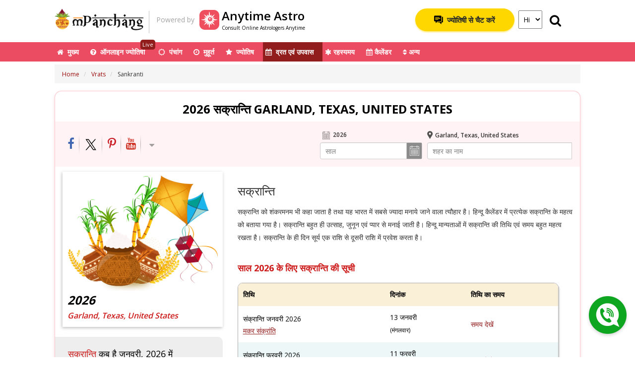

--- FILE ---
content_type: text/html; charset=utf-8
request_url: https://hindi.mpanchang.com/vrats/sankranti/?geoid=4693003
body_size: 213107
content:
<!DOCTYPE html>
<html lang="hi">
<head>
    <meta charset="utf-8" />
    <meta name="viewport" content="width=device-width, initial-scale=1, shrink-to-fit=no, user-scalable=no">
    <meta name="distribution" content="global" />
    <link rel="dns-prefetch" href="//pcvarkr.hs.llnwd.net" crossorigin>
    <link rel="dns-prefetch" href="//cdnjs.cloudflare.com" crossorigin>
    <link rel="dns-prefetch" href="//fonts.googleapis.com" crossorigin>
    <link rel="dns-prefetch" href="//cdn.onesignal.com" crossorigin>
    <link rel="dns-prefetch" href="//www.google-analytics.com" crossorigin />
    <link rel='dns-prefetch' href='https://hindi.mpanchang.com/content/' crossorigin />

    

    <link rel="preload" href="https://bcdn.mpanchang.com/images/background.png" as="image" />

    
        <title>संक्रांति  तिथि 2026 | संक्रांति व्रत  पूजा  विधि  एवं लाभ | Sankranti Vrat</title>

    <meta name="description" content="संक्रांति 2026 की लिस्ट। संक्रांति व्रत पूजा विधि एवं इसके लाभ जानिए mPanchang पर। सक्रान्ति को शंकरमनम भी कहा जाता है।" />
    <meta name="Identifier-URL" content="https://hindi.mpanchang.com/" />
    <meta property="Keywords" content="" />
    <meta property="fb:app_id" content="1016470682202381" />
    <meta property="og:type" content="website" />
    <meta property="og:title" content="संक्रांति  तिथि 2026 | संक्रांति व्रत  पूजा  विधि  एवं लाभ | Sankranti Vrat" />
    <meta property="og:description" content="संक्रांति 2026 की लिस्ट। संक्रांति व्रत पूजा विधि एवं इसके लाभ जानिए mPanchang पर। सक्रान्ति को शंकरमनम भी कहा जाता है।" />
    <meta property="og:image" content="https://bcdn.mpanchang.com/images/social/sankranti.jpg" />
    <meta property="og:url" content="https://hindi.mpanchang.com/vrats/sankranti/?geoid=4693003" />
    <meta property="og:site_name" content="mPanchang" />
    <meta property="fb:pages" content="306437153108360" />
    <link rel="author" href="https://plus.google.com/+mPanchang" />
    <meta name="resource-type" content="document" />
    <meta name="fragment" content="!">
    <link rel="SHORTCUT ICON" href="https://bcdn.mpanchang.com/images/panchang.ico" />
    <link rel="manifest" href="/manifest.json" />
    <meta name="theme-color" content="#921d1d" />
    <link rel="search" type="application/opensearchdescription+xml" title="mPanchang" href="https://bcdn.mpanchang.com/search/opensearch.xml" />


    <meta name="twitter:card" content="summary" />
    <meta name="twitter:site" content="@mobilePanchang" />
    <meta name="twitter:description" content="संक्रांति 2026 की लिस्ट। संक्रांति व्रत पूजा विधि एवं इसके लाभ जानिए mPanchang पर। सक्रान्ति को शंकरमनम भी कहा जाता है।" />
    <meta name="twitter:title" content="संक्रांति  तिथि 2026 | संक्रांति व्रत  पूजा  विधि  एवं लाभ | Sankranti Vrat" />
    <meta name="twitter:image" content="https://bcdn.mpanchang.com/images/social/sankranti.jpg" />

    
    <!-- HTML5 Shim and Respond.js IE8 support of HTML5 elements and media queries -->
    <!-- WARNING: Respond.js doesn't work if you view the page via file:// -->
    <!--[if lt IE 9]>
      <script src="https://oss.maxcdn.com/html5shiv/3.7.2/html5shiv.min.js"></script>
      <script src="https://oss.maxcdn.com/respond/1.4.2/respond.min.js"></script>
    <![endif]-->
    
    <link href="https://fonts.googleapis.com/css?family=Open+Sans:400,600,700" rel="stylesheet" />
        
            <link href="/Content/css?v=j58TbUUjM06NJS7unnPVn0UShK9M9POWCQkzIo_4VcU1" rel="stylesheet"/>

        
    <script>
        if (!function (n, t) { "object" == typeof module && "object" == typeof module.exports ? module.exports = n.document ? t(n, !0) : function (n) { if (!n.document) throw new Error("jQuery requires a window with a document"); return t(n) } : t(n) }("undefined" != typeof window ? window : this, function (n, t) { function ri(n) { var t = "length" in n && n.length, r = i.type(n); return "function" === r || i.isWindow(n) ? !1 : 1 === n.nodeType && t ? !0 : "array" === r || 0 === t || "number" == typeof t && t > 0 && t - 1 in n } function ui(n, t, r) { if (i.isFunction(t)) return i.grep(n, function (n, i) { return !!t.call(n, i, n) !== r }); if (t.nodeType) return i.grep(n, function (n) { return n === t !== r }); if ("string" == typeof t) { if (ef.test(t)) return i.filter(t, n, r); t = i.filter(t, n) } return i.grep(n, function (n) { return ft.call(t, n) >= 0 !== r }) } function ur(n, t) { while ((n = n[t]) && 1 !== n.nodeType); return n } function of(n) { var t = fi[n] = {}; return i.each(n.match(c) || [], function (n, i) { t[i] = !0 }), t } function ht() { u.removeEventListener("DOMContentLoaded", ht, !1); n.removeEventListener("load", ht, !1); i.ready() } function v() { Object.defineProperty(this.cache = {}, 0, { get: function () { return {} } }); this.expando = i.expando + v.uid++ } function fr(n, t, r) { var u; if (void 0 === r && 1 === n.nodeType) if (u = "data-" + t.replace(hf, "-$1").toLowerCase(), r = n.getAttribute(u), "string" == typeof r) { try { r = "true" === r ? !0 : "false" === r ? !1 : "null" === r ? null : +r + "" === r ? +r : sf.test(r) ? i.parseJSON(r) : r } catch (f) { } e.set(n, t, r) } else r = void 0; return r } function lt() { return !0 } function k() { return !1 } function hr() { try { return u.activeElement } catch (n) { } } function vr(n, t) { return i.nodeName(n, "table") && i.nodeName(11 !== t.nodeType ? t : t.firstChild, "tr") ? n.getElementsByTagName("tbody")[0] || n.appendChild(n.ownerDocument.createElement("tbody")) : n } function bf(n) { return n.type = (null !== n.getAttribute("type")) + "/" + n.type, n } function kf(n) { var t = pf.exec(n.type); return t ? n.type = t[1] : n.removeAttribute("type"), n } function ei(n, t) { for (var i = 0, u = n.length; u > i; i++) r.set(n[i], "globalEval", !t || r.get(t[i], "globalEval")) } function yr(n, t) { var u, c, f, s, h, l, a, o; if (1 === t.nodeType) { if (r.hasData(n) && (s = r.access(n), h = r.set(t, s), o = s.events)) { delete h.handle; h.events = {}; for (f in o) for (u = 0, c = o[f].length; c > u; u++) i.event.add(t, f, o[f][u]) } e.hasData(n) && (l = e.access(n), a = i.extend({}, l), e.set(t, a)) } } function o(n, t) { var r = n.getElementsByTagName ? n.getElementsByTagName(t || "*") : n.querySelectorAll ? n.querySelectorAll(t || "*") : []; return void 0 === t || t && i.nodeName(n, t) ? i.merge([n], r) : r } function df(n, t) { var i = t.nodeName.toLowerCase(); "input" === i && er.test(n.type) ? t.checked = n.checked : ("input" === i || "textarea" === i) && (t.defaultValue = n.defaultValue) } function pr(t, r) { var f, u = i(r.createElement(t)).appendTo(r.body), e = n.getDefaultComputedStyle && (f = n.getDefaultComputedStyle(u[0])) ? f.display : i.css(u[0], "display"); return u.detach(), e } function si(n) { var r = u, t = oi[n]; return t || (t = pr(n, r), "none" !== t && t || (at = (at || i("<iframe frameborder='0' width='0' height='0'/>")).appendTo(r.documentElement), r = at[0].contentDocument, r.write(), r.close(), t = pr(n, r), at.detach()), oi[n] = t), t } function it(n, t, r) { var e, o, s, u, f = n.style; return r = r || vt(n), r && (u = r.getPropertyValue(t) || r[t]), r && ("" !== u || i.contains(n.ownerDocument, n) || (u = i.style(n, t)), hi.test(u) && wr.test(t) && (e = f.width, o = f.minWidth, s = f.maxWidth, f.minWidth = f.maxWidth = f.width = u, u = r.width, f.width = e, f.minWidth = o, f.maxWidth = s)), void 0 !== u ? u + "" : u } function br(n, t) { return { get: function () { return n() ? void delete this.get : (this.get = t).apply(this, arguments) } } } function gr(n, t) { if (t in n) return t; for (var r = t[0].toUpperCase() + t.slice(1), u = t, i = dr.length; i--;) if (t = dr[i] + r, t in n) return t; return u } function nu(n, t, i) { var r = ne.exec(t); return r ? Math.max(0, r[1] - (i || 0)) + (r[2] || "px") : t } function tu(n, t, r, u, f) { for (var e = r === (u ? "border" : "content") ? 4 : "width" === t ? 1 : 0, o = 0; 4 > e; e += 2) "margin" === r && (o += i.css(n, r + p[e], !0, f)), u ? ("content" === r && (o -= i.css(n, "padding" + p[e], !0, f)), "margin" !== r && (o -= i.css(n, "border" + p[e] + "Width", !0, f))) : (o += i.css(n, "padding" + p[e], !0, f), "padding" !== r && (o += i.css(n, "border" + p[e] + "Width", !0, f))); return o } function iu(n, t, r) { var o = !0, u = "width" === t ? n.offsetWidth : n.offsetHeight, e = vt(n), s = "border-box" === i.css(n, "boxSizing", !1, e); if (0 >= u || null == u) { if (u = it(n, t, e), (0 > u || null == u) && (u = n.style[t]), hi.test(u)) return u; o = s && (f.boxSizingReliable() || u === n.style[t]); u = parseFloat(u) || 0 } return u + tu(n, t, r || (s ? "border" : "content"), o, e) + "px" } function ru(n, t) { for (var e, u, s, o = [], f = 0, h = n.length; h > f; f++) u = n[f], u.style && (o[f] = r.get(u, "olddisplay"), e = u.style.display, t ? (o[f] || "none" !== e || (u.style.display = ""), "" === u.style.display && tt(u) && (o[f] = r.access(u, "olddisplay", si(u.nodeName)))) : (s = tt(u), "none" === e && s || r.set(u, "olddisplay", s ? e : i.css(u, "display")))); for (f = 0; h > f; f++) u = n[f], u.style && (t && "none" !== u.style.display && "" !== u.style.display || (u.style.display = t ? o[f] || "" : "none")); return n } function s(n, t, i, r, u) { return new s.prototype.init(n, t, i, r, u) } function fu() { return setTimeout(function () { d = void 0 }), d = i.now() } function wt(n, t) { var r, u = 0, i = { height: n }; for (t = t ? 1 : 0; 4 > u; u += 2 - t) r = p[u], i["margin" + r] = i["padding" + r] = n; return t && (i.opacity = i.width = n), i } function eu(n, t, i) { for (var u, f = (rt[t] || []).concat(rt["*"]), r = 0, e = f.length; e > r; r++) if (u = f[r].call(i, t, n)) return u } function fe(n, t, u) { var f, a, p, v, o, w, h, b, l = this, y = {}, s = n.style, c = n.nodeType && tt(n), e = r.get(n, "fxshow"); u.queue || (o = i._queueHooks(n, "fx"), null == o.unqueued && (o.unqueued = 0, w = o.empty.fire, o.empty.fire = function () { o.unqueued || w() }), o.unqueued++, l.always(function () { l.always(function () { o.unqueued--; i.queue(n, "fx").length || o.empty.fire() }) })); 1 === n.nodeType && ("height" in t || "width" in t) && (u.overflow = [s.overflow, s.overflowX, s.overflowY], h = i.css(n, "display"), b = "none" === h ? r.get(n, "olddisplay") || si(n.nodeName) : h, "inline" === b && "none" === i.css(n, "float") && (s.display = "inline-block")); u.overflow && (s.overflow = "hidden", l.always(function () { s.overflow = u.overflow[0]; s.overflowX = u.overflow[1]; s.overflowY = u.overflow[2] })); for (f in t) if (a = t[f], re.exec(a)) { if (delete t[f], p = p || "toggle" === a, a === (c ? "hide" : "show")) { if ("show" !== a || !e || void 0 === e[f]) continue; c = !0 } y[f] = e && e[f] || i.style(n, f) } else h = void 0; if (i.isEmptyObject(y)) "inline" === ("none" === h ? si(n.nodeName) : h) && (s.display = h); else { e ? "hidden" in e && (c = e.hidden) : e = r.access(n, "fxshow", {}); p && (e.hidden = !c); c ? i(n).show() : l.done(function () { i(n).hide() }); l.done(function () { var t; r.remove(n, "fxshow"); for (t in y) i.style(n, t, y[t]) }); for (f in y) v = eu(c ? e[f] : 0, f, l), f in e || (e[f] = v.start, c && (v.end = v.start, v.start = "width" === f || "height" === f ? 1 : 0)) } } function ee(n, t) { var r, f, e, u, o; for (r in n) if (f = i.camelCase(r), e = t[f], u = n[r], i.isArray(u) && (e = u[1], u = n[r] = u[0]), r !== f && (n[f] = u, delete n[r]), o = i.cssHooks[f], o && "expand" in o) { u = o.expand(u); delete n[f]; for (r in u) r in n || (n[r] = u[r], t[r] = e) } else t[f] = e } function ou(n, t, r) { var h, e, o = 0, l = pt.length, f = i.Deferred().always(function () { delete c.elem }), c = function () { if (e) return !1; for (var s = d || fu(), t = Math.max(0, u.startTime + u.duration - s), h = t / u.duration || 0, i = 1 - h, r = 0, o = u.tweens.length; o > r; r++) u.tweens[r].run(i); return f.notifyWith(n, [u, i, t]), 1 > i && o ? t : (f.resolveWith(n, [u]), !1) }, u = f.promise({ elem: n, props: i.extend({}, t), opts: i.extend(!0, { specialEasing: {} }, r), originalProperties: t, originalOptions: r, startTime: d || fu(), duration: r.duration, tweens: [], createTween: function (t, r) { var f = i.Tween(n, u.opts, t, r, u.opts.specialEasing[t] || u.opts.easing); return u.tweens.push(f), f }, stop: function (t) { var i = 0, r = t ? u.tweens.length : 0; if (e) return this; for (e = !0; r > i; i++) u.tweens[i].run(1); return t ? f.resolveWith(n, [u, t]) : f.rejectWith(n, [u, t]), this } }), s = u.props; for (ee(s, u.opts.specialEasing); l > o; o++) if (h = pt[o].call(u, n, s, u.opts)) return h; return i.map(s, eu, u), i.isFunction(u.opts.start) && u.opts.start.call(n, u), i.fx.timer(i.extend(c, { elem: n, anim: u, queue: u.opts.queue })), u.progress(u.opts.progress).done(u.opts.done, u.opts.complete).fail(u.opts.fail).always(u.opts.always) } function pu(n) { return function (t, r) { "string" != typeof t && (r = t, t = "*"); var u, f = 0, e = t.toLowerCase().match(c) || []; if (i.isFunction(r)) while (u = e[f++]) "+" === u[0] ? (u = u.slice(1) || "*", (n[u] = n[u] || []).unshift(r)) : (n[u] = n[u] || []).push(r) } } function wu(n, t, r, u) { function e(s) { var h; return f[s] = !0, i.each(n[s] || [], function (n, i) { var s = i(t, r, u); return "string" != typeof s || o || f[s] ? o ? !(h = s) : void 0 : (t.dataTypes.unshift(s), e(s), !1) }), h } var f = {}, o = n === ci; return e(t.dataTypes[0]) || !f["*"] && e("*") } function ai(n, t) { var r, u, f = i.ajaxSettings.flatOptions || {}; for (r in t) void 0 !== t[r] && ((f[r] ? n : u || (u = {}))[r] = t[r]); return u && i.extend(!0, n, u), n } function ae(n, t, i) { for (var e, u, f, o, s = n.contents, r = n.dataTypes; "*" === r[0];) r.shift(), void 0 === e && (e = n.mimeType || t.getResponseHeader("Content-Type")); if (e) for (u in s) if (s[u] && s[u].test(e)) { r.unshift(u); break } if (r[0] in i) f = r[0]; else { for (u in i) { if (!r[0] || n.converters[u + " " + r[0]]) { f = u; break } o || (o = u) } f = f || o } if (f) return (f !== r[0] && r.unshift(f), i[f]) } function ve(n, t, i, r) { var h, u, f, s, e, o = {}, c = n.dataTypes.slice(); if (c[1]) for (f in n.converters) o[f.toLowerCase()] = n.converters[f]; for (u = c.shift(); u;) if (n.responseFields[u] && (i[n.responseFields[u]] = t), !e && r && n.dataFilter && (t = n.dataFilter(t, n.dataType)), e = u, u = c.shift()) if ("*" === u) u = e; else if ("*" !== e && e !== u) { if (f = o[e + " " + u] || o["* " + u], !f) for (h in o) if (s = h.split(" "), s[1] === u && (f = o[e + " " + s[0]] || o["* " + s[0]])) { f === !0 ? f = o[h] : o[h] !== !0 && (u = s[0], c.unshift(s[1])); break } if (f !== !0) if (f && n.throws) t = f(t); else try { t = f(t) } catch (l) { return { state: "parsererror", error: f ? l : "No conversion from " + e + " to " + u } } } return { state: "success", data: t } } function vi(n, t, r, u) { var f; if (i.isArray(t)) i.each(t, function (t, i) { r || pe.test(n) ? u(n, i) : vi(n + "[" + ("object" == typeof i ? t : "") + "]", i, r, u) }); else if (r || "object" !== i.type(t)) u(n, t); else for (f in t) vi(n + "[" + f + "]", t[f], r, u) } function ku(n) { return i.isWindow(n) ? n : 9 === n.nodeType && n.defaultView } var w = [], a = w.slice, bi = w.concat, ti = w.push, ft = w.indexOf, et = {}, nf = et.toString, ii = et.hasOwnProperty, f = {}, u = n.document, ki = "2.1.4", i = function (n, t) { return new i.fn.init(n, t) }, tf = /^[\s\uFEFF\xA0]+|[\s\uFEFF\xA0]+$/g, rf = /^-ms-/, uf = /-([\da-z])/gi, ff = function (n, t) { return t.toUpperCase() }, y, ot, nr, tr, ir, rr, c, fi, st, l, b, at, oi, oe, su, g, hu, bt, cu, kt, dt, yi, ni, pi, wi, du, gu; i.fn = i.prototype = { jquery: ki, constructor: i, selector: "", length: 0, toArray: function () { return a.call(this) }, get: function (n) { return null != n ? 0 > n ? this[n + this.length] : this[n] : a.call(this) }, pushStack: function (n) { var t = i.merge(this.constructor(), n); return t.prevObject = this, t.context = this.context, t }, each: function (n, t) { return i.each(this, n, t) }, map: function (n) { return this.pushStack(i.map(this, function (t, i) { return n.call(t, i, t) })) }, slice: function () { return this.pushStack(a.apply(this, arguments)) }, first: function () { return this.eq(0) }, last: function () { return this.eq(-1) }, eq: function (n) { var i = this.length, t = +n + (0 > n ? i : 0); return this.pushStack(t >= 0 && i > t ? [this[t]] : []) }, end: function () { return this.prevObject || this.constructor(null) }, push: ti, sort: w.sort, splice: w.splice }; i.extend = i.fn.extend = function () { var e, f, r, t, o, s, n = arguments[0] || {}, u = 1, c = arguments.length, h = !1; for ("boolean" == typeof n && (h = n, n = arguments[u] || {}, u++), "object" == typeof n || i.isFunction(n) || (n = {}), u === c && (n = this, u--); c > u; u++) if (null != (e = arguments[u])) for (f in e) r = n[f], t = e[f], n !== t && (h && t && (i.isPlainObject(t) || (o = i.isArray(t))) ? (o ? (o = !1, s = r && i.isArray(r) ? r : []) : s = r && i.isPlainObject(r) ? r : {}, n[f] = i.extend(h, s, t)) : void 0 !== t && (n[f] = t)); return n }; i.extend({ expando: "jQuery" + (ki + Math.random()).replace(/\D/g, ""), isReady: !0, error: function (n) { throw new Error(n); }, noop: function () { }, isFunction: function (n) { return "function" === i.type(n) }, isArray: Array.isArray, isWindow: function (n) { return null != n && n === n.window }, isNumeric: function (n) { return !i.isArray(n) && n - parseFloat(n) + 1 >= 0 }, isPlainObject: function (n) { return "object" !== i.type(n) || n.nodeType || i.isWindow(n) ? !1 : n.constructor && !ii.call(n.constructor.prototype, "isPrototypeOf") ? !1 : !0 }, isEmptyObject: function (n) { for (var t in n) return !1; return !0 }, type: function (n) { return null == n ? n + "" : "object" == typeof n || "function" == typeof n ? et[nf.call(n)] || "object" : typeof n }, globalEval: function (n) { var t, r = eval; n = i.trim(n); n && (1 === n.indexOf("use strict") ? (t = u.createElement("script"), t.text = n, u.head.appendChild(t).parentNode.removeChild(t)) : r(n)) }, camelCase: function (n) { return n.replace(rf, "ms-").replace(uf, ff) }, nodeName: function (n, t) { return n.nodeName && n.nodeName.toLowerCase() === t.toLowerCase() }, each: function (n, t, i) { var u, r = 0, f = n.length, e = ri(n); if (i) { if (e) { for (; f > r; r++) if (u = t.apply(n[r], i), u === !1) break } else for (r in n) if (u = t.apply(n[r], i), u === !1) break } else if (e) { for (; f > r; r++) if (u = t.call(n[r], r, n[r]), u === !1) break } else for (r in n) if (u = t.call(n[r], r, n[r]), u === !1) break; return n }, trim: function (n) { return null == n ? "" : (n + "").replace(tf, "") }, makeArray: function (n, t) { var r = t || []; return null != n && (ri(Object(n)) ? i.merge(r, "string" == typeof n ? [n] : n) : ti.call(r, n)), r }, inArray: function (n, t, i) { return null == t ? -1 : ft.call(t, n, i) }, merge: function (n, t) { for (var u = +t.length, i = 0, r = n.length; u > i; i++) n[r++] = t[i]; return n.length = r, n }, grep: function (n, t, i) { for (var u, f = [], r = 0, e = n.length, o = !i; e > r; r++) u = !t(n[r], r), u !== o && f.push(n[r]); return f }, map: function (n, t, i) { var u, r = 0, e = n.length, o = ri(n), f = []; if (o) for (; e > r; r++) u = t(n[r], r, i), null != u && f.push(u); else for (r in n) u = t(n[r], r, i), null != u && f.push(u); return bi.apply([], f) }, guid: 1, proxy: function (n, t) { var u, f, r; return "string" == typeof t && (u = n[t], t = n, n = u), i.isFunction(n) ? (f = a.call(arguments, 2), r = function () { return n.apply(t || this, f.concat(a.call(arguments))) }, r.guid = n.guid = n.guid || i.guid++, r) : void 0 }, now: Date.now, support: f }); i.each("Boolean Number String Function Array Date RegExp Object Error".split(" "), function (n, t) { et["[object " + t + "]"] = t.toLowerCase() }); y = function (n) { function r(n, t, i, r) { var p, s, a, c, w, y, d, v, nt, g; if ((t ? t.ownerDocument || t : h) !== o && k(t), t = t || o, i = i || [], c = t.nodeType, "string" != typeof n || !n || 1 !== c && 9 !== c && 11 !== c) return i; if (!r && l) { if (11 !== c && (p = hr.exec(n))) if (a = p[1]) { if (9 === c) { if (s = t.getElementById(a), !s || !s.parentNode) return i; if (s.id === a) return i.push(s), i } else if (t.ownerDocument && (s = t.ownerDocument.getElementById(a)) && et(t, s) && s.id === a) return i.push(s), i } else { if (p[2]) return b.apply(i, t.getElementsByTagName(n)), i; if ((a = p[3]) && u.getElementsByClassName) return b.apply(i, t.getElementsByClassName(a)), i } if (u.qsa && (!e || !e.test(n))) { if (v = d = f, nt = t, g = 1 !== c && n, 1 === c && "object" !== t.nodeName.toLowerCase()) { for (y = ft(n), (d = t.getAttribute("id")) ? v = d.replace(cr, "\\$&") : t.setAttribute("id", v), v = "[id='" + v + "'] ", w = y.length; w--;) y[w] = v + vt(y[w]); nt = dt.test(n) && ti(t.parentNode) || t; g = y.join(",") } if (g) try { return b.apply(i, nt.querySelectorAll(g)), i } catch (tt) { } finally { d || t.removeAttribute("id") } } } return oi(n.replace(lt, "$1"), t, i, r) } function gt() { function n(r, u) { return i.push(r + " ") > t.cacheLength && delete n[i.shift()], n[r + " "] = u } var i = []; return n } function c(n) { return n[f] = !0, n } function v(n) { var t = o.createElement("div"); try { return !!n(t) } catch (i) { return !1 } finally { t.parentNode && t.parentNode.removeChild(t); t = null } } function ni(n, i) { for (var u = n.split("|"), r = n.length; r--;) t.attrHandle[u[r]] = i } function wi(n, t) { var i = t && n, r = i && 1 === n.nodeType && 1 === t.nodeType && (~t.sourceIndex || li) - (~n.sourceIndex || li); if (r) return r; if (i) while (i = i.nextSibling) if (i === t) return -1; return n ? 1 : -1 } function lr(n) { return function (t) { var i = t.nodeName.toLowerCase(); return "input" === i && t.type === n } } function ar(n) { return function (t) { var i = t.nodeName.toLowerCase(); return ("input" === i || "button" === i) && t.type === n } } function tt(n) { return c(function (t) { return t = +t, c(function (i, r) { for (var u, f = n([], i.length, t), e = f.length; e--;) i[u = f[e]] && (i[u] = !(r[u] = i[u])) }) }) } function ti(n) { return n && "undefined" != typeof n.getElementsByTagName && n } function bi() { } function vt(n) { for (var t = 0, r = n.length, i = ""; r > t; t++) i += n[t].value; return i } function ii(n, t, i) { var r = t.dir, u = i && "parentNode" === r, e = ki++; return t.first ? function (t, i, f) { while (t = t[r]) if (1 === t.nodeType || u) return n(t, i, f) } : function (t, i, o) { var s, h, c = [a, e]; if (o) { while (t = t[r]) if ((1 === t.nodeType || u) && n(t, i, o)) return !0 } else while (t = t[r]) if (1 === t.nodeType || u) { if (h = t[f] || (t[f] = {}), (s = h[r]) && s[0] === a && s[1] === e) return c[2] = s[2]; if (h[r] = c, c[2] = n(t, i, o)) return !0 } } } function ri(n) { return n.length > 1 ? function (t, i, r) { for (var u = n.length; u--;) if (!n[u](t, i, r)) return !1; return !0 } : n[0] } function vr(n, t, i) { for (var u = 0, f = t.length; f > u; u++) r(n, t[u], i); return i } function yt(n, t, i, r, u) { for (var e, o = [], f = 0, s = n.length, h = null != t; s > f; f++) (e = n[f]) && (!i || i(e, r, u)) && (o.push(e), h && t.push(f)); return o } function ui(n, t, i, r, u, e) { return r && !r[f] && (r = ui(r)), u && !u[f] && (u = ui(u, e)), c(function (f, e, o, s) { var l, c, a, p = [], y = [], w = e.length, k = f || vr(t || "*", o.nodeType ? [o] : o, []), v = !n || !f && t ? k : yt(k, p, n, o, s), h = i ? u || (f ? n : w || r) ? [] : e : v; if (i && i(v, h, o, s), r) for (l = yt(h, y), r(l, [], o, s), c = l.length; c--;) (a = l[c]) && (h[y[c]] = !(v[y[c]] = a)); if (f) { if (u || n) { if (u) { for (l = [], c = h.length; c--;) (a = h[c]) && l.push(v[c] = a); u(null, h = [], l, s) } for (c = h.length; c--;) (a = h[c]) && (l = u ? nt(f, a) : p[c]) > -1 && (f[l] = !(e[l] = a)) } } else h = yt(h === e ? h.splice(w, h.length) : h), u ? u(null, e, h, s) : b.apply(e, h) }) } function fi(n) { for (var o, u, r, s = n.length, h = t.relative[n[0].type], c = h || t.relative[" "], i = h ? 1 : 0, l = ii(function (n) { return n === o }, c, !0), a = ii(function (n) { return nt(o, n) > -1 }, c, !0), e = [function (n, t, i) { var r = !h && (i || t !== ht) || ((o = t).nodeType ? l(n, t, i) : a(n, t, i)); return o = null, r }]; s > i; i++) if (u = t.relative[n[i].type]) e = [ii(ri(e), u)]; else { if (u = t.filter[n[i].type].apply(null, n[i].matches), u[f]) { for (r = ++i; s > r; r++) if (t.relative[n[r].type]) break; return ui(i > 1 && ri(e), i > 1 && vt(n.slice(0, i - 1).concat({ value: " " === n[i - 2].type ? "*" : "" })).replace(lt, "$1"), u, r > i && fi(n.slice(i, r)), s > r && fi(n = n.slice(r)), s > r && vt(n)) } e.push(u) } return ri(e) } function yr(n, i) { var u = i.length > 0, f = n.length > 0, e = function (e, s, h, c, l) { var y, d, w, k = 0, v = "0", g = e && [], p = [], nt = ht, tt = e || f && t.find.TAG("*", l), it = a += null == nt ? 1 : Math.random() || .1, rt = tt.length; for (l && (ht = s !== o && s); v !== rt && null != (y = tt[v]); v++) { if (f && y) { for (d = 0; w = n[d++];) if (w(y, s, h)) { c.push(y); break } l && (a = it) } u && ((y = !w && y) && k--, e && g.push(y)) } if (k += v, u && v !== k) { for (d = 0; w = i[d++];) w(g, p, s, h); if (e) { if (k > 0) while (v--) g[v] || p[v] || (p[v] = gi.call(c)); p = yt(p) } b.apply(c, p); l && !e && p.length > 0 && k + i.length > 1 && r.uniqueSort(c) } return l && (a = it, ht = nt), g }; return u ? c(e) : e } var it, u, t, st, ei, ft, pt, oi, ht, w, rt, k, o, s, l, e, d, ct, et, f = "sizzle" + 1 * new Date, h = n.document, a = 0, ki = 0, si = gt(), hi = gt(), ci = gt(), wt = function (n, t) { return n === t && (rt = !0), 0 }, li = -2147483648, di = {}.hasOwnProperty, g = [], gi = g.pop, nr = g.push, b = g.push, ai = g.slice, nt = function (n, t) { for (var i = 0, r = n.length; r > i; i++) if (n[i] === t) return i; return -1 }, bt = "checked|selected|async|autofocus|autoplay|controls|defer|disabled|hidden|ismap|loop|multiple|open|readonly|required|scoped", i = "[\\x20\\t\\r\\n\\f]", ut = "(?:\\\\.|[\\w-]|[^\\x00-\\xa0])+", vi = ut.replace("w", "w#"), yi = "\\[" + i + "*(" + ut + ")(?:" + i + "*([*^$|!~]?=)" + i + "*(?:'((?:\\\\.|[^\\\\'])*)'|\"((?:\\\\.|[^\\\\\"])*)\"|(" + vi + "))|)" + i + "*\\]", kt = ":(" + ut + ")(?:\\((('((?:\\\\.|[^\\\\'])*)'|\"((?:\\\\.|[^\\\\\"])*)\")|((?:\\\\.|[^\\\\()[\\]]|" + yi + ")*)|.*)\\)|)", tr = new RegExp(i + "+", "g"), lt = new RegExp("^" + i + "+|((?:^|[^\\\\])(?:\\\\.)*)" + i + "+$", "g"), ir = new RegExp("^" + i + "*," + i + "*"), rr = new RegExp("^" + i + "*([>+~]|" + i + ")" + i + "*"), ur = new RegExp("=" + i + "*([^\\]'\"]*?)" + i + "*\\]", "g"), fr = new RegExp(kt), er = new RegExp("^" + vi + "$"), at = { ID: new RegExp("^#(" + ut + ")"), CLASS: new RegExp("^\\.(" + ut + ")"), TAG: new RegExp("^(" + ut.replace("w", "w*") + ")"), ATTR: new RegExp("^" + yi), PSEUDO: new RegExp("^" + kt), CHILD: new RegExp("^:(only|first|last|nth|nth-last)-(child|of-type)(?:\\(" + i + "*(even|odd|(([+-]|)(\\d*)n|)" + i + "*(?:([+-]|)" + i + "*(\\d+)|))" + i + "*\\)|)", "i"), bool: new RegExp("^(?:" + bt + ")$", "i"), needsContext: new RegExp("^" + i + "*[>+~]|:(even|odd|eq|gt|lt|nth|first|last)(?:\\(" + i + "*((?:-\\d)?\\d*)" + i + "*\\)|)(?=[^-]|$)", "i") }, or = /^(?:input|select|textarea|button)$/i, sr = /^h\d$/i, ot = /^[^{]+\{\s*\[native \w/, hr = /^(?:#([\w-]+)|(\w+)|\.([\w-]+))$/, dt = /[+~]/, cr = /'|\\/g, y = new RegExp("\\\\([\\da-f]{1,6}" + i + "?|(" + i + ")|.)", "ig"), p = function (n, t, i) { var r = "0x" + t - 65536; return r !== r || i ? t : 0 > r ? String.fromCharCode(r + 65536) : String.fromCharCode(r >> 10 | 55296, 1023 & r | 56320) }, pi = function () { k() }; try { b.apply(g = ai.call(h.childNodes), h.childNodes); g[h.childNodes.length].nodeType } catch (pr) { b = { apply: g.length ? function (n, t) { nr.apply(n, ai.call(t)) } : function (n, t) { for (var i = n.length, r = 0; n[i++] = t[r++];); n.length = i - 1 } } } u = r.support = {}; ei = r.isXML = function (n) { var t = n && (n.ownerDocument || n).documentElement; return t ? "HTML" !== t.nodeName : !1 }; k = r.setDocument = function (n) { var a, c, r = n ? n.ownerDocument || n : h; return r !== o && 9 === r.nodeType && r.documentElement ? (o = r, s = r.documentElement, c = r.defaultView, c && c !== c.top && (c.addEventListener ? c.addEventListener("unload", pi, !1) : c.attachEvent && c.attachEvent("onunload", pi)), l = !ei(r), u.attributes = v(function (n) { return n.className = "i", !n.getAttribute("className") }), u.getElementsByTagName = v(function (n) { return n.appendChild(r.createComment("")), !n.getElementsByTagName("*").length }), u.getElementsByClassName = ot.test(r.getElementsByClassName), u.getById = v(function (n) { return s.appendChild(n).id = f, !r.getElementsByName || !r.getElementsByName(f).length }), u.getById ? (t.find.ID = function (n, t) { if ("undefined" != typeof t.getElementById && l) { var i = t.getElementById(n); return i && i.parentNode ? [i] : [] } }, t.filter.ID = function (n) { var t = n.replace(y, p); return function (n) { return n.getAttribute("id") === t } }) : (delete t.find.ID, t.filter.ID = function (n) { var t = n.replace(y, p); return function (n) { var i = "undefined" != typeof n.getAttributeNode && n.getAttributeNode("id"); return i && i.value === t } }), t.find.TAG = u.getElementsByTagName ? function (n, t) { return "undefined" != typeof t.getElementsByTagName ? t.getElementsByTagName(n) : u.qsa ? t.querySelectorAll(n) : void 0 } : function (n, t) { var i, r = [], f = 0, u = t.getElementsByTagName(n); if ("*" === n) { while (i = u[f++]) 1 === i.nodeType && r.push(i); return r } return u }, t.find.CLASS = u.getElementsByClassName && function (n, t) { if (l) return t.getElementsByClassName(n) }, d = [], e = [], (u.qsa = ot.test(r.querySelectorAll)) && (v(function (n) { s.appendChild(n).innerHTML = "<a id='" + f + "'><\/a><select id='" + f + "-\f]' msallowcapture=''><option selected=''><\/option><\/select>"; n.querySelectorAll("[msallowcapture^='']").length && e.push("[*^$]=" + i + "*(?:''|\"\")"); n.querySelectorAll("[selected]").length || e.push("\\[" + i + "*(?:value|" + bt + ")"); n.querySelectorAll("[id~=" + f + "-]").length || e.push("~="); n.querySelectorAll(":checked").length || e.push(":checked"); n.querySelectorAll("a#" + f + "+*").length || e.push(".#.+[+~]") }), v(function (n) { var t = r.createElement("input"); t.setAttribute("type", "hidden"); n.appendChild(t).setAttribute("name", "D"); n.querySelectorAll("[name=d]").length && e.push("name" + i + "*[*^$|!~]?="); n.querySelectorAll(":enabled").length || e.push(":enabled", ":disabled"); n.querySelectorAll("*,:x"); e.push(",.*:") })), (u.matchesSelector = ot.test(ct = s.matches || s.webkitMatchesSelector || s.mozMatchesSelector || s.oMatchesSelector || s.msMatchesSelector)) && v(function (n) { u.disconnectedMatch = ct.call(n, "div"); ct.call(n, "[s!='']:x"); d.push("!=", kt) }), e = e.length && new RegExp(e.join("|")), d = d.length && new RegExp(d.join("|")), a = ot.test(s.compareDocumentPosition), et = a || ot.test(s.contains) ? function (n, t) { var r = 9 === n.nodeType ? n.documentElement : n, i = t && t.parentNode; return n === i || !(!i || 1 !== i.nodeType || !(r.contains ? r.contains(i) : n.compareDocumentPosition && 16 & n.compareDocumentPosition(i))) } : function (n, t) { if (t) while (t = t.parentNode) if (t === n) return !0; return !1 }, wt = a ? function (n, t) { if (n === t) return rt = !0, 0; var i = !n.compareDocumentPosition - !t.compareDocumentPosition; return i ? i : (i = (n.ownerDocument || n) === (t.ownerDocument || t) ? n.compareDocumentPosition(t) : 1, 1 & i || !u.sortDetached && t.compareDocumentPosition(n) === i ? n === r || n.ownerDocument === h && et(h, n) ? -1 : t === r || t.ownerDocument === h && et(h, t) ? 1 : w ? nt(w, n) - nt(w, t) : 0 : 4 & i ? -1 : 1) } : function (n, t) { if (n === t) return rt = !0, 0; var i, u = 0, o = n.parentNode, s = t.parentNode, f = [n], e = [t]; if (!o || !s) return n === r ? -1 : t === r ? 1 : o ? -1 : s ? 1 : w ? nt(w, n) - nt(w, t) : 0; if (o === s) return wi(n, t); for (i = n; i = i.parentNode;) f.unshift(i); for (i = t; i = i.parentNode;) e.unshift(i); while (f[u] === e[u]) u++; return u ? wi(f[u], e[u]) : f[u] === h ? -1 : e[u] === h ? 1 : 0 }, r) : o }; r.matches = function (n, t) { return r(n, null, null, t) }; r.matchesSelector = function (n, t) { if ((n.ownerDocument || n) !== o && k(n), t = t.replace(ur, "='$1']"), !(!u.matchesSelector || !l || d && d.test(t) || e && e.test(t))) try { var i = ct.call(n, t); if (i || u.disconnectedMatch || n.document && 11 !== n.document.nodeType) return i } catch (f) { } return r(t, o, null, [n]).length > 0 }; r.contains = function (n, t) { return (n.ownerDocument || n) !== o && k(n), et(n, t) }; r.attr = function (n, i) { (n.ownerDocument || n) !== o && k(n); var f = t.attrHandle[i.toLowerCase()], r = f && di.call(t.attrHandle, i.toLowerCase()) ? f(n, i, !l) : void 0; return void 0 !== r ? r : u.attributes || !l ? n.getAttribute(i) : (r = n.getAttributeNode(i)) && r.specified ? r.value : null }; r.error = function (n) { throw new Error("Syntax error, unrecognized expression: " + n); }; r.uniqueSort = function (n) { var r, f = [], t = 0, i = 0; if (rt = !u.detectDuplicates, w = !u.sortStable && n.slice(0), n.sort(wt), rt) { while (r = n[i++]) r === n[i] && (t = f.push(i)); while (t--) n.splice(f[t], 1) } return w = null, n }; st = r.getText = function (n) { var r, i = "", u = 0, t = n.nodeType; if (t) { if (1 === t || 9 === t || 11 === t) { if ("string" == typeof n.textContent) return n.textContent; for (n = n.firstChild; n; n = n.nextSibling) i += st(n) } else if (3 === t || 4 === t) return n.nodeValue } else while (r = n[u++]) i += st(r); return i }; t = r.selectors = { cacheLength: 50, createPseudo: c, match: at, attrHandle: {}, find: {}, relative: { ">": { dir: "parentNode", first: !0 }, " ": { dir: "parentNode" }, "+": { dir: "previousSibling", first: !0 }, "~": { dir: "previousSibling" } }, preFilter: { ATTR: function (n) { return n[1] = n[1].replace(y, p), n[3] = (n[3] || n[4] || n[5] || "").replace(y, p), "~=" === n[2] && (n[3] = " " + n[3] + " "), n.slice(0, 4) }, CHILD: function (n) { return n[1] = n[1].toLowerCase(), "nth" === n[1].slice(0, 3) ? (n[3] || r.error(n[0]), n[4] = +(n[4] ? n[5] + (n[6] || 1) : 2 * ("even" === n[3] || "odd" === n[3])), n[5] = +(n[7] + n[8] || "odd" === n[3])) : n[3] && r.error(n[0]), n }, PSEUDO: function (n) { var i, t = !n[6] && n[2]; return at.CHILD.test(n[0]) ? null : (n[3] ? n[2] = n[4] || n[5] || "" : t && fr.test(t) && (i = ft(t, !0)) && (i = t.indexOf(")", t.length - i) - t.length) && (n[0] = n[0].slice(0, i), n[2] = t.slice(0, i)), n.slice(0, 3)) } }, filter: { TAG: function (n) { var t = n.replace(y, p).toLowerCase(); return "*" === n ? function () { return !0 } : function (n) { return n.nodeName && n.nodeName.toLowerCase() === t } }, CLASS: function (n) { var t = si[n + " "]; return t || (t = new RegExp("(^|" + i + ")" + n + "(" + i + "|$)")) && si(n, function (n) { return t.test("string" == typeof n.className && n.className || "undefined" != typeof n.getAttribute && n.getAttribute("class") || "") }) }, ATTR: function (n, t, i) { return function (u) { var f = r.attr(u, n); return null == f ? "!=" === t : t ? (f += "", "=" === t ? f === i : "!=" === t ? f !== i : "^=" === t ? i && 0 === f.indexOf(i) : "*=" === t ? i && f.indexOf(i) > -1 : "$=" === t ? i && f.slice(-i.length) === i : "~=" === t ? (" " + f.replace(tr, " ") + " ").indexOf(i) > -1 : "|=" === t ? f === i || f.slice(0, i.length + 1) === i + "-" : !1) : !0 } }, CHILD: function (n, t, i, r, u) { var s = "nth" !== n.slice(0, 3), o = "last" !== n.slice(-4), e = "of-type" === t; return 1 === r && 0 === u ? function (n) { return !!n.parentNode } : function (t, i, h) { var v, k, c, l, y, w, b = s !== o ? "nextSibling" : "previousSibling", p = t.parentNode, g = e && t.nodeName.toLowerCase(), d = !h && !e; if (p) { if (s) { while (b) { for (c = t; c = c[b];) if (e ? c.nodeName.toLowerCase() === g : 1 === c.nodeType) return !1; w = b = "only" === n && !w && "nextSibling" } return !0 } if (w = [o ? p.firstChild : p.lastChild], o && d) { for (k = p[f] || (p[f] = {}), v = k[n] || [], y = v[0] === a && v[1], l = v[0] === a && v[2], c = y && p.childNodes[y]; c = ++y && c && c[b] || (l = y = 0) || w.pop();) if (1 === c.nodeType && ++l && c === t) { k[n] = [a, y, l]; break } } else if (d && (v = (t[f] || (t[f] = {}))[n]) && v[0] === a) l = v[1]; else while (c = ++y && c && c[b] || (l = y = 0) || w.pop()) if ((e ? c.nodeName.toLowerCase() === g : 1 === c.nodeType) && ++l && (d && ((c[f] || (c[f] = {}))[n] = [a, l]), c === t)) break; return l -= u, l === r || l % r == 0 && l / r >= 0 } } }, PSEUDO: function (n, i) { var e, u = t.pseudos[n] || t.setFilters[n.toLowerCase()] || r.error("unsupported pseudo: " + n); return u[f] ? u(i) : u.length > 1 ? (e = [n, n, "", i], t.setFilters.hasOwnProperty(n.toLowerCase()) ? c(function (n, t) { for (var r, f = u(n, i), e = f.length; e--;) r = nt(n, f[e]), n[r] = !(t[r] = f[e]) }) : function (n) { return u(n, 0, e) }) : u } }, pseudos: { not: c(function (n) { var t = [], r = [], i = pt(n.replace(lt, "$1")); return i[f] ? c(function (n, t, r, u) { for (var e, o = i(n, null, u, []), f = n.length; f--;) (e = o[f]) && (n[f] = !(t[f] = e)) }) : function (n, u, f) { return t[0] = n, i(t, null, f, r), t[0] = null, !r.pop() } }), has: c(function (n) { return function (t) { return r(n, t).length > 0 } }), contains: c(function (n) { return n = n.replace(y, p), function (t) { return (t.textContent || t.innerText || st(t)).indexOf(n) > -1 } }), lang: c(function (n) { return er.test(n || "") || r.error("unsupported lang: " + n), n = n.replace(y, p).toLowerCase(), function (t) { var i; do if (i = l ? t.lang : t.getAttribute("xml:lang") || t.getAttribute("lang")) return i = i.toLowerCase(), i === n || 0 === i.indexOf(n + "-"); while ((t = t.parentNode) && 1 === t.nodeType); return !1 } }), target: function (t) { var i = n.location && n.location.hash; return i && i.slice(1) === t.id }, root: function (n) { return n === s }, focus: function (n) { return n === o.activeElement && (!o.hasFocus || o.hasFocus()) && !!(n.type || n.href || ~n.tabIndex) }, enabled: function (n) { return n.disabled === !1 }, disabled: function (n) { return n.disabled === !0 }, checked: function (n) { var t = n.nodeName.toLowerCase(); return "input" === t && !!n.checked || "option" === t && !!n.selected }, selected: function (n) { return n.parentNode && n.parentNode.selectedIndex, n.selected === !0 }, empty: function (n) { for (n = n.firstChild; n; n = n.nextSibling) if (n.nodeType < 6) return !1; return !0 }, parent: function (n) { return !t.pseudos.empty(n) }, header: function (n) { return sr.test(n.nodeName) }, input: function (n) { return or.test(n.nodeName) }, button: function (n) { var t = n.nodeName.toLowerCase(); return "input" === t && "button" === n.type || "button" === t }, text: function (n) { var t; return "input" === n.nodeName.toLowerCase() && "text" === n.type && (null == (t = n.getAttribute("type")) || "text" === t.toLowerCase()) }, first: tt(function () { return [0] }), last: tt(function (n, t) { return [t - 1] }), eq: tt(function (n, t, i) { return [0 > i ? i + t : i] }), even: tt(function (n, t) { for (var i = 0; t > i; i += 2) n.push(i); return n }), odd: tt(function (n, t) { for (var i = 1; t > i; i += 2) n.push(i); return n }), lt: tt(function (n, t, i) { for (var r = 0 > i ? i + t : i; --r >= 0;) n.push(r); return n }), gt: tt(function (n, t, i) { for (var r = 0 > i ? i + t : i; ++r < t;) n.push(r); return n }) } }; t.pseudos.nth = t.pseudos.eq; for (it in { radio: !0, checkbox: !0, file: !0, password: !0, image: !0 }) t.pseudos[it] = lr(it); for (it in { submit: !0, reset: !0 }) t.pseudos[it] = ar(it); return bi.prototype = t.filters = t.pseudos, t.setFilters = new bi, ft = r.tokenize = function (n, i) { var e, f, s, o, u, h, c, l = hi[n + " "]; if (l) return i ? 0 : l.slice(0); for (u = n, h = [], c = t.preFilter; u;) { (!e || (f = ir.exec(u))) && (f && (u = u.slice(f[0].length) || u), h.push(s = [])); e = !1; (f = rr.exec(u)) && (e = f.shift(), s.push({ value: e, type: f[0].replace(lt, " ") }), u = u.slice(e.length)); for (o in t.filter) (f = at[o].exec(u)) && (!c[o] || (f = c[o](f))) && (e = f.shift(), s.push({ value: e, type: o, matches: f }), u = u.slice(e.length)); if (!e) break } return i ? u.length : u ? r.error(n) : hi(n, h).slice(0) }, pt = r.compile = function (n, t) { var r, u = [], e = [], i = ci[n + " "]; if (!i) { for (t || (t = ft(n)), r = t.length; r--;) i = fi(t[r]), i[f] ? u.push(i) : e.push(i); i = ci(n, yr(e, u)); i.selector = n } return i }, oi = r.select = function (n, i, r, f) { var s, e, o, a, v, c = "function" == typeof n && n, h = !f && ft(n = c.selector || n); if (r = r || [], 1 === h.length) { if (e = h[0] = h[0].slice(0), e.length > 2 && "ID" === (o = e[0]).type && u.getById && 9 === i.nodeType && l && t.relative[e[1].type]) { if (i = (t.find.ID(o.matches[0].replace(y, p), i) || [])[0], !i) return r; c && (i = i.parentNode); n = n.slice(e.shift().value.length) } for (s = at.needsContext.test(n) ? 0 : e.length; s--;) { if (o = e[s], t.relative[a = o.type]) break; if ((v = t.find[a]) && (f = v(o.matches[0].replace(y, p), dt.test(e[0].type) && ti(i.parentNode) || i))) { if (e.splice(s, 1), n = f.length && vt(e), !n) return b.apply(r, f), r; break } } } return (c || pt(n, h))(f, i, !l, r, dt.test(n) && ti(i.parentNode) || i), r }, u.sortStable = f.split("").sort(wt).join("") === f, u.detectDuplicates = !!rt, k(), u.sortDetached = v(function (n) { return 1 & n.compareDocumentPosition(o.createElement("div")) }), v(function (n) { return n.innerHTML = "<a href='#'><\/a>", "#" === n.firstChild.getAttribute("href") }) || ni("type|href|height|width", function (n, t, i) { if (!i) return n.getAttribute(t, "type" === t.toLowerCase() ? 1 : 2) }), u.attributes && v(function (n) { return n.innerHTML = "<input/>", n.firstChild.setAttribute("value", ""), "" === n.firstChild.getAttribute("value") }) || ni("value", function (n, t, i) { if (!i && "input" === n.nodeName.toLowerCase()) return n.defaultValue }), v(function (n) { return null == n.getAttribute("disabled") }) || ni(bt, function (n, t, i) { var r; if (!i) return n[t] === !0 ? t.toLowerCase() : (r = n.getAttributeNode(t)) && r.specified ? r.value : null }), r }(n); i.find = y; i.expr = y.selectors; i.expr[":"] = i.expr.pseudos; i.unique = y.uniqueSort; i.text = y.getText; i.isXMLDoc = y.isXML; i.contains = y.contains; var di = i.expr.match.needsContext, gi = /^<(\w+)\s*\/?>(?:<\/\1>|)$/, ef = /^.[^:#\[\.,]*$/; i.filter = function (n, t, r) { var u = t[0]; return r && (n = ":not(" + n + ")"), 1 === t.length && 1 === u.nodeType ? i.find.matchesSelector(u, n) ? [u] : [] : i.find.matches(n, i.grep(t, function (n) { return 1 === n.nodeType })) }; i.fn.extend({ find: function (n) { var t, u = this.length, r = [], f = this; if ("string" != typeof n) return this.pushStack(i(n).filter(function () { for (t = 0; u > t; t++) if (i.contains(f[t], this)) return !0 })); for (t = 0; u > t; t++) i.find(n, f[t], r); return r = this.pushStack(u > 1 ? i.unique(r) : r), r.selector = this.selector ? this.selector + " " + n : n, r }, filter: function (n) { return this.pushStack(ui(this, n || [], !1)) }, not: function (n) { return this.pushStack(ui(this, n || [], !0)) }, is: function (n) { return !!ui(this, "string" == typeof n && di.test(n) ? i(n) : n || [], !1).length } }); nr = /^(?:\s*(<[\w\W]+>)[^>]*|#([\w-]*))$/; tr = i.fn.init = function (n, t) { var r, f; if (!n) return this; if ("string" == typeof n) { if (r = "<" === n[0] && ">" === n[n.length - 1] && n.length >= 3 ? [null, n, null] : nr.exec(n), !r || !r[1] && t) return !t || t.jquery ? (t || ot).find(n) : this.constructor(t).find(n); if (r[1]) { if (t = t instanceof i ? t[0] : t, i.merge(this, i.parseHTML(r[1], t && t.nodeType ? t.ownerDocument || t : u, !0)), gi.test(r[1]) && i.isPlainObject(t)) for (r in t) i.isFunction(this[r]) ? this[r](t[r]) : this.attr(r, t[r]); return this } return f = u.getElementById(r[2]), f && f.parentNode && (this.length = 1, this[0] = f), this.context = u, this.selector = n, this } return n.nodeType ? (this.context = this[0] = n, this.length = 1, this) : i.isFunction(n) ? "undefined" != typeof ot.ready ? ot.ready(n) : n(i) : (void 0 !== n.selector && (this.selector = n.selector, this.context = n.context), i.makeArray(n, this)) }; tr.prototype = i.fn; ot = i(u); ir = /^(?:parents|prev(?:Until|All))/; rr = { children: !0, contents: !0, next: !0, prev: !0 }; i.extend({ dir: function (n, t, r) { for (var u = [], f = void 0 !== r; (n = n[t]) && 9 !== n.nodeType;) if (1 === n.nodeType) { if (f && i(n).is(r)) break; u.push(n) } return u }, sibling: function (n, t) { for (var i = []; n; n = n.nextSibling) 1 === n.nodeType && n !== t && i.push(n); return i } }); i.fn.extend({ has: function (n) { var t = i(n, this), r = t.length; return this.filter(function () { for (var n = 0; r > n; n++) if (i.contains(this, t[n])) return !0 }) }, closest: function (n, t) { for (var r, f = 0, o = this.length, u = [], e = di.test(n) || "string" != typeof n ? i(n, t || this.context) : 0; o > f; f++) for (r = this[f]; r && r !== t; r = r.parentNode) if (r.nodeType < 11 && (e ? e.index(r) > -1 : 1 === r.nodeType && i.find.matchesSelector(r, n))) { u.push(r); break } return this.pushStack(u.length > 1 ? i.unique(u) : u) }, index: function (n) { return n ? "string" == typeof n ? ft.call(i(n), this[0]) : ft.call(this, n.jquery ? n[0] : n) : this[0] && this[0].parentNode ? this.first().prevAll().length : -1 }, add: function (n, t) { return this.pushStack(i.unique(i.merge(this.get(), i(n, t)))) }, addBack: function (n) { return this.add(null == n ? this.prevObject : this.prevObject.filter(n)) } }); i.each({ parent: function (n) { var t = n.parentNode; return t && 11 !== t.nodeType ? t : null }, parents: function (n) { return i.dir(n, "parentNode") }, parentsUntil: function (n, t, r) { return i.dir(n, "parentNode", r) }, next: function (n) { return ur(n, "nextSibling") }, prev: function (n) { return ur(n, "previousSibling") }, nextAll: function (n) { return i.dir(n, "nextSibling") }, prevAll: function (n) { return i.dir(n, "previousSibling") }, nextUntil: function (n, t, r) { return i.dir(n, "nextSibling", r) }, prevUntil: function (n, t, r) { return i.dir(n, "previousSibling", r) }, siblings: function (n) { return i.sibling((n.parentNode || {}).firstChild, n) }, children: function (n) { return i.sibling(n.firstChild) }, contents: function (n) { return n.contentDocument || i.merge([], n.childNodes) } }, function (n, t) { i.fn[n] = function (r, u) { var f = i.map(this, t, r); return "Until" !== n.slice(-5) && (u = r), u && "string" == typeof u && (f = i.filter(u, f)), this.length > 1 && (rr[n] || i.unique(f), ir.test(n) && f.reverse()), this.pushStack(f) } }); c = /\S+/g; fi = {}; i.Callbacks = function (n) { n = "string" == typeof n ? fi[n] || of(n) : i.extend({}, n); var u, h, o, c, f, e, t = [], r = !n.once && [], l = function (i) { for (u = n.memory && i, h = !0, e = c || 0, c = 0, f = t.length, o = !0; t && f > e; e++) if (t[e].apply(i[0], i[1]) === !1 && n.stopOnFalse) { u = !1; break } o = !1; t && (r ? r.length && l(r.shift()) : u ? t = [] : s.disable()) }, s = { add: function () { if (t) { var r = t.length; !function e(r) { i.each(r, function (r, u) { var f = i.type(u); "function" === f ? n.unique && s.has(u) || t.push(u) : u && u.length && "string" !== f && e(u) }) }(arguments); o ? f = t.length : u && (c = r, l(u)) } return this }, remove: function () { return t && i.each(arguments, function (n, r) { for (var u; (u = i.inArray(r, t, u)) > -1;) t.splice(u, 1), o && (f >= u && f--, e >= u && e--) }), this }, has: function (n) { return n ? i.inArray(n, t) > -1 : !(!t || !t.length) }, empty: function () { return t = [], f = 0, this }, disable: function () { return t = r = u = void 0, this }, disabled: function () { return !t }, lock: function () { return r = void 0, u || s.disable(), this }, locked: function () { return !r }, fireWith: function (n, i) { return !t || h && !r || (i = i || [], i = [n, i.slice ? i.slice() : i], o ? r.push(i) : l(i)), this }, fire: function () { return s.fireWith(this, arguments), this }, fired: function () { return !!h } }; return s }; i.extend({ Deferred: function (n) { var u = [["resolve", "done", i.Callbacks("once memory"), "resolved"], ["reject", "fail", i.Callbacks("once memory"), "rejected"], ["notify", "progress", i.Callbacks("memory")]], f = "pending", r = { state: function () { return f }, always: function () { return t.done(arguments).fail(arguments), this }, then: function () { var n = arguments; return i.Deferred(function (f) { i.each(u, function (u, e) { var o = i.isFunction(n[u]) && n[u]; t[e[1]](function () { var n = o && o.apply(this, arguments); n && i.isFunction(n.promise) ? n.promise().done(f.resolve).fail(f.reject).progress(f.notify) : f[e[0] + "With"](this === r ? f.promise() : this, o ? [n] : arguments) }) }); n = null }).promise() }, promise: function (n) { return null != n ? i.extend(n, r) : r } }, t = {}; return r.pipe = r.then, i.each(u, function (n, i) { var e = i[2], o = i[3]; r[i[1]] = e.add; o && e.add(function () { f = o }, u[1 ^ n][2].disable, u[2][2].lock); t[i[0]] = function () { return t[i[0] + "With"](this === t ? r : this, arguments), this }; t[i[0] + "With"] = e.fireWith }), r.promise(t), n && n.call(t, t), t }, when: function (n) { var t = 0, u = a.call(arguments), r = u.length, e = 1 !== r || n && i.isFunction(n.promise) ? r : 0, f = 1 === e ? n : i.Deferred(), h = function (n, t, i) { return function (r) { t[n] = this; i[n] = arguments.length > 1 ? a.call(arguments) : r; i === o ? f.notifyWith(t, i) : --e || f.resolveWith(t, i) } }, o, c, s; if (r > 1) for (o = new Array(r), c = new Array(r), s = new Array(r); r > t; t++) u[t] && i.isFunction(u[t].promise) ? u[t].promise().done(h(t, s, u)).fail(f.reject).progress(h(t, c, o)) : --e; return e || f.resolveWith(s, u), f.promise() } }); i.fn.ready = function (n) { return i.ready.promise().done(n), this }; i.extend({ isReady: !1, readyWait: 1, holdReady: function (n) { n ? i.readyWait++ : i.ready(!0) }, ready: function (n) { (n === !0 ? --i.readyWait : i.isReady) || (i.isReady = !0, n !== !0 && --i.readyWait > 0 || (st.resolveWith(u, [i]), i.fn.triggerHandler && (i(u).triggerHandler("ready"), i(u).off("ready")))) } }); i.ready.promise = function (t) { return st || (st = i.Deferred(), "complete" === u.readyState ? setTimeout(i.ready) : (u.addEventListener("DOMContentLoaded", ht, !1), n.addEventListener("load", ht, !1))), st.promise(t) }; i.ready.promise(); l = i.access = function (n, t, r, u, f, e, o) { var s = 0, c = n.length, h = null == r; if ("object" === i.type(r)) { f = !0; for (s in r) i.access(n, t, s, r[s], !0, e, o) } else if (void 0 !== u && (f = !0, i.isFunction(u) || (o = !0), h && (o ? (t.call(n, u), t = null) : (h = t, t = function (n, t, r) { return h.call(i(n), r) })), t)) for (; c > s; s++) t(n[s], r, o ? u : u.call(n[s], s, t(n[s], r))); return f ? n : h ? t.call(n) : c ? t(n[0], r) : e }; i.acceptData = function (n) { return 1 === n.nodeType || 9 === n.nodeType || !+n.nodeType }; v.uid = 1; v.accepts = i.acceptData; v.prototype = { key: function (n) { if (!v.accepts(n)) return 0; var r = {}, t = n[this.expando]; if (!t) { t = v.uid++; try { r[this.expando] = { value: t }; Object.defineProperties(n, r) } catch (u) { r[this.expando] = t; i.extend(n, r) } } return this.cache[t] || (this.cache[t] = {}), t }, set: function (n, t, r) { var f, e = this.key(n), u = this.cache[e]; if ("string" == typeof t) u[t] = r; else if (i.isEmptyObject(u)) i.extend(this.cache[e], t); else for (f in t) u[f] = t[f]; return u }, get: function (n, t) { var i = this.cache[this.key(n)]; return void 0 === t ? i : i[t] }, access: function (n, t, r) { var u; return void 0 === t || t && "string" == typeof t && void 0 === r ? (u = this.get(n, t), void 0 !== u ? u : this.get(n, i.camelCase(t))) : (this.set(n, t, r), void 0 !== r ? r : t) }, remove: function (n, t) { var u, r, f, o = this.key(n), e = this.cache[o]; if (void 0 === t) this.cache[o] = {}; else for (i.isArray(t) ? r = t.concat(t.map(i.camelCase)) : (f = i.camelCase(t), (t in e) ? r = [t, f] : (r = f, r = (r in e) ? [r] : r.match(c) || [])), u = r.length; u--;) delete e[r[u]] }, hasData: function (n) { return !i.isEmptyObject(this.cache[n[this.expando]] || {}) }, discard: function (n) { n[this.expando] && delete this.cache[n[this.expando]] } }; var r = new v, e = new v, sf = /^(?:\{[\w\W]*\}|\[[\w\W]*\])$/, hf = /([A-Z])/g; i.extend({ hasData: function (n) { return e.hasData(n) || r.hasData(n) }, data: function (n, t, i) { return e.access(n, t, i) }, removeData: function (n, t) { e.remove(n, t) }, _data: function (n, t, i) { return r.access(n, t, i) }, _removeData: function (n, t) { r.remove(n, t) } }); i.fn.extend({ data: function (n, t) { var o, f, s, u = this[0], h = u && u.attributes; if (void 0 === n) { if (this.length && (s = e.get(u), 1 === u.nodeType && !r.get(u, "hasDataAttrs"))) { for (o = h.length; o--;) h[o] && (f = h[o].name, 0 === f.indexOf("data-") && (f = i.camelCase(f.slice(5)), fr(u, f, s[f]))); r.set(u, "hasDataAttrs", !0) } return s } return "object" == typeof n ? this.each(function () { e.set(this, n) }) : l(this, function (t) { var r, f = i.camelCase(n); if (u && void 0 === t) { if ((r = e.get(u, n), void 0 !== r) || (r = e.get(u, f), void 0 !== r) || (r = fr(u, f, void 0), void 0 !== r)) return r } else this.each(function () { var i = e.get(this, f); e.set(this, f, t); -1 !== n.indexOf("-") && void 0 !== i && e.set(this, n, t) }) }, null, t, arguments.length > 1, null, !0) }, removeData: function (n) { return this.each(function () { e.remove(this, n) }) } }); i.extend({ queue: function (n, t, u) { var f; if (n) return (t = (t || "fx") + "queue", f = r.get(n, t), u && (!f || i.isArray(u) ? f = r.access(n, t, i.makeArray(u)) : f.push(u)), f || []) }, dequeue: function (n, t) { t = t || "fx"; var r = i.queue(n, t), e = r.length, u = r.shift(), f = i._queueHooks(n, t), o = function () { i.dequeue(n, t) }; "inprogress" === u && (u = r.shift(), e--); u && ("fx" === t && r.unshift("inprogress"), delete f.stop, u.call(n, o, f)); !e && f && f.empty.fire() }, _queueHooks: function (n, t) { var u = t + "queueHooks"; return r.get(n, u) || r.access(n, u, { empty: i.Callbacks("once memory").add(function () { r.remove(n, [t + "queue", u]) }) }) } }); i.fn.extend({ queue: function (n, t) { var r = 2; return "string" != typeof n && (t = n, n = "fx", r--), arguments.length < r ? i.queue(this[0], n) : void 0 === t ? this : this.each(function () { var r = i.queue(this, n, t); i._queueHooks(this, n); "fx" === n && "inprogress" !== r[0] && i.dequeue(this, n) }) }, dequeue: function (n) { return this.each(function () { i.dequeue(this, n) }) }, clearQueue: function (n) { return this.queue(n || "fx", []) }, promise: function (n, t) { var u, e = 1, o = i.Deferred(), f = this, s = this.length, h = function () { --e || o.resolveWith(f, [f]) }; for ("string" != typeof n && (t = n, n = void 0), n = n || "fx"; s--;) u = r.get(f[s], n + "queueHooks"), u && u.empty && (e++, u.empty.add(h)); return h(), o.promise(t) } }); var ct = /[+-]?(?:\d*\.|)\d+(?:[eE][+-]?\d+|)/.source, p = ["Top", "Right", "Bottom", "Left"], tt = function (n, t) { return n = t || n, "none" === i.css(n, "display") || !i.contains(n.ownerDocument, n) }, er = /^(?:checkbox|radio)$/i; !function () { var i = u.createDocumentFragment(), n = i.appendChild(u.createElement("div")), t = u.createElement("input"); t.setAttribute("type", "radio"); t.setAttribute("checked", "checked"); t.setAttribute("name", "t"); n.appendChild(t); f.checkClone = n.cloneNode(!0).cloneNode(!0).lastChild.checked; n.innerHTML = "<textarea>x<\/textarea>"; f.noCloneChecked = !!n.cloneNode(!0).lastChild.defaultValue }(); b = "undefined"; f.focusinBubbles = "onfocusin" in n; var cf = /^key/, lf = /^(?:mouse|pointer|contextmenu)|click/, or = /^(?:focusinfocus|focusoutblur)$/, sr = /^([^.]*)(?:\.(.+)|)$/; i.event = { global: {}, add: function (n, t, u, f, e) { var v, y, w, p, k, h, s, l, o, d, g, a = r.get(n); if (a) for (u.handler && (v = u, u = v.handler, e = v.selector), u.guid || (u.guid = i.guid++), (p = a.events) || (p = a.events = {}), (y = a.handle) || (y = a.handle = function (t) { if (typeof i !== b && i.event.triggered !== t.type) return i.event.dispatch.apply(n, arguments) }), t = (t || "").match(c) || [""], k = t.length; k--;) w = sr.exec(t[k]) || [], o = g = w[1], d = (w[2] || "").split(".").sort(), o && (s = i.event.special[o] || {}, o = (e ? s.delegateType : s.bindType) || o, s = i.event.special[o] || {}, h = i.extend({ type: o, origType: g, data: f, handler: u, guid: u.guid, selector: e, needsContext: e && i.expr.match.needsContext.test(e), namespace: d.join(".") }, v), (l = p[o]) || (l = p[o] = [], l.delegateCount = 0, s.setup && s.setup.call(n, f, d, y) !== !1 || n.addEventListener && n.addEventListener(o, y, !1)), s.add && (s.add.call(n, h), h.handler.guid || (h.handler.guid = u.guid)), e ? l.splice(l.delegateCount++, 0, h) : l.push(h), i.event.global[o] = !0) }, remove: function (n, t, u, f, e) { var p, k, h, v, w, s, l, a, o, b, d, y = r.hasData(n) && r.get(n); if (y && (v = y.events)) { for (t = (t || "").match(c) || [""], w = t.length; w--;) if (h = sr.exec(t[w]) || [], o = d = h[1], b = (h[2] || "").split(".").sort(), o) { for (l = i.event.special[o] || {}, o = (f ? l.delegateType : l.bindType) || o, a = v[o] || [], h = h[2] && new RegExp("(^|\\.)" + b.join("\\.(?:.*\\.|)") + "(\\.|$)"), k = p = a.length; p--;) s = a[p], !e && d !== s.origType || u && u.guid !== s.guid || h && !h.test(s.namespace) || f && f !== s.selector && ("**" !== f || !s.selector) || (a.splice(p, 1), s.selector && a.delegateCount--, l.remove && l.remove.call(n, s)); k && !a.length && (l.teardown && l.teardown.call(n, b, y.handle) !== !1 || i.removeEvent(n, o, y.handle), delete v[o]) } else for (o in v) i.event.remove(n, o + t[w], u, f, !0); i.isEmptyObject(v) && (delete y.handle, r.remove(n, "events")) } }, trigger: function (t, f, e, o) { var w, s, c, b, a, v, l, p = [e || u], h = ii.call(t, "type") ? t.type : t, y = ii.call(t, "namespace") ? t.namespace.split(".") : []; if (s = c = e = e || u, 3 !== e.nodeType && 8 !== e.nodeType && !or.test(h + i.event.triggered) && (h.indexOf(".") >= 0 && (y = h.split("."), h = y.shift(), y.sort()), a = h.indexOf(":") < 0 && "on" + h, t = t[i.expando] ? t : new i.Event(h, "object" == typeof t && t), t.isTrigger = o ? 2 : 3, t.namespace = y.join("."), t.namespace_re = t.namespace ? new RegExp("(^|\\.)" + y.join("\\.(?:.*\\.|)") + "(\\.|$)") : null, t.result = void 0, t.target || (t.target = e), f = null == f ? [t] : i.makeArray(f, [t]), l = i.event.special[h] || {}, o || !l.trigger || l.trigger.apply(e, f) !== !1)) { if (!o && !l.noBubble && !i.isWindow(e)) { for (b = l.delegateType || h, or.test(b + h) || (s = s.parentNode); s; s = s.parentNode) p.push(s), c = s; c === (e.ownerDocument || u) && p.push(c.defaultView || c.parentWindow || n) } for (w = 0; (s = p[w++]) && !t.isPropagationStopped();) t.type = w > 1 ? b : l.bindType || h, v = (r.get(s, "events") || {})[t.type] && r.get(s, "handle"), v && v.apply(s, f), v = a && s[a], v && v.apply && i.acceptData(s) && (t.result = v.apply(s, f), t.result === !1 && t.preventDefault()); return t.type = h, o || t.isDefaultPrevented() || l._default && l._default.apply(p.pop(), f) !== !1 || !i.acceptData(e) || a && i.isFunction(e[h]) && !i.isWindow(e) && (c = e[a], c && (e[a] = null), i.event.triggered = h, e[h](), i.event.triggered = void 0, c && (e[a] = c)), t.result } }, dispatch: function (n) { n = i.event.fix(n); var o, s, e, u, t, h = [], c = a.call(arguments), l = (r.get(this, "events") || {})[n.type] || [], f = i.event.special[n.type] || {}; if (c[0] = n, n.delegateTarget = this, !f.preDispatch || f.preDispatch.call(this, n) !== !1) { for (h = i.event.handlers.call(this, n, l), o = 0; (u = h[o++]) && !n.isPropagationStopped();) for (n.currentTarget = u.elem, s = 0; (t = u.handlers[s++]) && !n.isImmediatePropagationStopped();) (!n.namespace_re || n.namespace_re.test(t.namespace)) && (n.handleObj = t, n.data = t.data, e = ((i.event.special[t.origType] || {}).handle || t.handler).apply(u.elem, c), void 0 !== e && (n.result = e) === !1 && (n.preventDefault(), n.stopPropagation())); return f.postDispatch && f.postDispatch.call(this, n), n.result } }, handlers: function (n, t) { var e, u, f, o, h = [], s = t.delegateCount, r = n.target; if (s && r.nodeType && (!n.button || "click" !== n.type)) for (; r !== this; r = r.parentNode || this) if (r.disabled !== !0 || "click" !== n.type) { for (u = [], e = 0; s > e; e++) o = t[e], f = o.selector + " ", void 0 === u[f] && (u[f] = o.needsContext ? i(f, this).index(r) >= 0 : i.find(f, this, null, [r]).length), u[f] && u.push(o); u.length && h.push({ elem: r, handlers: u }) } return s < t.length && h.push({ elem: this, handlers: t.slice(s) }), h }, props: "altKey bubbles cancelable ctrlKey currentTarget eventPhase metaKey relatedTarget shiftKey target timeStamp view which".split(" "), fixHooks: {}, keyHooks: { props: "char charCode key keyCode".split(" "), filter: function (n, t) { return null == n.which && (n.which = null != t.charCode ? t.charCode : t.keyCode), n } }, mouseHooks: { props: "button buttons clientX clientY offsetX offsetY pageX pageY screenX screenY toElement".split(" "), filter: function (n, t) { var e, i, r, f = t.button; return null == n.pageX && null != t.clientX && (e = n.target.ownerDocument || u, i = e.documentElement, r = e.body, n.pageX = t.clientX + (i && i.scrollLeft || r && r.scrollLeft || 0) - (i && i.clientLeft || r && r.clientLeft || 0), n.pageY = t.clientY + (i && i.scrollTop || r && r.scrollTop || 0) - (i && i.clientTop || r && r.clientTop || 0)), n.which || void 0 === f || (n.which = 1 & f ? 1 : 2 & f ? 3 : 4 & f ? 2 : 0), n } }, fix: function (n) { if (n[i.expando]) return n; var f, e, o, r = n.type, s = n, t = this.fixHooks[r]; for (t || (this.fixHooks[r] = t = lf.test(r) ? this.mouseHooks : cf.test(r) ? this.keyHooks : {}), o = t.props ? this.props.concat(t.props) : this.props, n = new i.Event(s), f = o.length; f--;) e = o[f], n[e] = s[e]; return n.target || (n.target = u), 3 === n.target.nodeType && (n.target = n.target.parentNode), t.filter ? t.filter(n, s) : n }, special: { load: { noBubble: !0 }, focus: { trigger: function () { if (this !== hr() && this.focus) return (this.focus(), !1) }, delegateType: "focusin" }, blur: { trigger: function () { if (this === hr() && this.blur) return (this.blur(), !1) }, delegateType: "focusout" }, click: { trigger: function () { if ("checkbox" === this.type && this.click && i.nodeName(this, "input")) return (this.click(), !1) }, _default: function (n) { return i.nodeName(n.target, "a") } }, beforeunload: { postDispatch: function (n) { void 0 !== n.result && n.originalEvent && (n.originalEvent.returnValue = n.result) } } }, simulate: function (n, t, r, u) { var f = i.extend(new i.Event, r, { type: n, isSimulated: !0, originalEvent: {} }); u ? i.event.trigger(f, null, t) : i.event.dispatch.call(t, f); f.isDefaultPrevented() && r.preventDefault() } }; i.removeEvent = function (n, t, i) { n.removeEventListener && n.removeEventListener(t, i, !1) }; i.Event = function (n, t) { return this instanceof i.Event ? (n && n.type ? (this.originalEvent = n, this.type = n.type, this.isDefaultPrevented = n.defaultPrevented || void 0 === n.defaultPrevented && n.returnValue === !1 ? lt : k) : this.type = n, t && i.extend(this, t), this.timeStamp = n && n.timeStamp || i.now(), void (this[i.expando] = !0)) : new i.Event(n, t) }; i.Event.prototype = { isDefaultPrevented: k, isPropagationStopped: k, isImmediatePropagationStopped: k, preventDefault: function () { var n = this.originalEvent; this.isDefaultPrevented = lt; n && n.preventDefault && n.preventDefault() }, stopPropagation: function () { var n = this.originalEvent; this.isPropagationStopped = lt; n && n.stopPropagation && n.stopPropagation() }, stopImmediatePropagation: function () { var n = this.originalEvent; this.isImmediatePropagationStopped = lt; n && n.stopImmediatePropagation && n.stopImmediatePropagation(); this.stopPropagation() } }; i.each({ mouseenter: "mouseover", mouseleave: "mouseout", pointerenter: "pointerover", pointerleave: "pointerout" }, function (n, t) { i.event.special[n] = { delegateType: t, bindType: t, handle: function (n) { var u, f = this, r = n.relatedTarget, e = n.handleObj; return (!r || r !== f && !i.contains(f, r)) && (n.type = e.origType, u = e.handler.apply(this, arguments), n.type = t), u } } }); f.focusinBubbles || i.each({ focus: "focusin", blur: "focusout" }, function (n, t) { var u = function (n) { i.event.simulate(t, n.target, i.event.fix(n), !0) }; i.event.special[t] = { setup: function () { var i = this.ownerDocument || this, f = r.access(i, t); f || i.addEventListener(n, u, !0); r.access(i, t, (f || 0) + 1) }, teardown: function () { var i = this.ownerDocument || this, f = r.access(i, t) - 1; f ? r.access(i, t, f) : (i.removeEventListener(n, u, !0), r.remove(i, t)) } } }); i.fn.extend({ on: function (n, t, r, u, f) { var e, o; if ("object" == typeof n) { "string" != typeof t && (r = r || t, t = void 0); for (o in n) this.on(o, t, r, n[o], f); return this } if (null == r && null == u ? (u = t, r = t = void 0) : null == u && ("string" == typeof t ? (u = r, r = void 0) : (u = r, r = t, t = void 0)), u === !1) u = k; else if (!u) return this; return 1 === f && (e = u, u = function (n) { return i().off(n), e.apply(this, arguments) }, u.guid = e.guid || (e.guid = i.guid++)), this.each(function () { i.event.add(this, n, u, r, t) }) }, one: function (n, t, i, r) { return this.on(n, t, i, r, 1) }, off: function (n, t, r) { var u, f; if (n && n.preventDefault && n.handleObj) return u = n.handleObj, i(n.delegateTarget).off(u.namespace ? u.origType + "." + u.namespace : u.origType, u.selector, u.handler), this; if ("object" == typeof n) { for (f in n) this.off(f, t, n[f]); return this } return (t === !1 || "function" == typeof t) && (r = t, t = void 0), r === !1 && (r = k), this.each(function () { i.event.remove(this, n, r, t) }) }, trigger: function (n, t) { return this.each(function () { i.event.trigger(n, t, this) }) }, triggerHandler: function (n, t) { var r = this[0]; if (r) return i.event.trigger(n, t, r, !0) } }); var cr = /<(?!area|br|col|embed|hr|img|input|link|meta|param)(([\w:]+)[^>]*)\/>/gi, lr = /<([\w:]+)/, af = /<|&#?\w+;/, vf = /<(?:script|style|link)/i, yf = /checked\s*(?:[^=]|=\s*.checked.)/i, ar = /^$|\/(?:java|ecma)script/i, pf = /^true\/(.*)/, wf = /^\s*<!(?:\[CDATA\[|--)|(?:\]\]|--)>\s*$/g, h = { option: [1, "<select multiple='multiple'>", "<\/select>"], thead: [1, "<table>", "<\/table>"], col: [2, "<table><colgroup>", "<\/colgroup><\/table>"], tr: [2, "<table><tbody>", "<\/tbody><\/table>"], td: [3, "<table><tbody><tr>", "<\/tr><\/tbody><\/table>"], _default: [0, "", ""] }; h.optgroup = h.option; h.tbody = h.tfoot = h.colgroup = h.caption = h.thead; h.th = h.td; i.extend({ clone: function (n, t, r) { var u, c, s, e, h = n.cloneNode(!0), l = i.contains(n.ownerDocument, n); if (!(f.noCloneChecked || 1 !== n.nodeType && 11 !== n.nodeType || i.isXMLDoc(n))) for (e = o(h), s = o(n), u = 0, c = s.length; c > u; u++) df(s[u], e[u]); if (t) if (r) for (s = s || o(n), e = e || o(h), u = 0, c = s.length; c > u; u++) yr(s[u], e[u]); else yr(n, h); return e = o(h, "script"), e.length > 0 && ei(e, !l && o(n, "script")), h }, buildFragment: function (n, t, r, u) { for (var f, e, y, l, p, a, s = t.createDocumentFragment(), v = [], c = 0, w = n.length; w > c; c++) if (f = n[c], f || 0 === f) if ("object" === i.type(f)) i.merge(v, f.nodeType ? [f] : f); else if (af.test(f)) { for (e = e || s.appendChild(t.createElement("div")), y = (lr.exec(f) || ["", ""])[1].toLowerCase(), l = h[y] || h._default, e.innerHTML = l[1] + f.replace(cr, "<$1><\/$2>") + l[2], a = l[0]; a--;) e = e.lastChild; i.merge(v, e.childNodes); e = s.firstChild; e.textContent = "" } else v.push(t.createTextNode(f)); for (s.textContent = "", c = 0; f = v[c++];) if ((!u || -1 === i.inArray(f, u)) && (p = i.contains(f.ownerDocument, f), e = o(s.appendChild(f), "script"), p && ei(e), r)) for (a = 0; f = e[a++];) ar.test(f.type || "") && r.push(f); return s }, cleanData: function (n) { for (var f, t, o, u, h = i.event.special, s = 0; void 0 !== (t = n[s]); s++) { if (i.acceptData(t) && (u = t[r.expando], u && (f = r.cache[u]))) { if (f.events) for (o in f.events) h[o] ? i.event.remove(t, o) : i.removeEvent(t, o, f.handle); r.cache[u] && delete r.cache[u] } delete e.cache[t[e.expando]] } } }); i.fn.extend({ text: function (n) { return l(this, function (n) { return void 0 === n ? i.text(this) : this.empty().each(function () { (1 === this.nodeType || 11 === this.nodeType || 9 === this.nodeType) && (this.textContent = n) }) }, null, n, arguments.length) }, append: function () { return this.domManip(arguments, function (n) { if (1 === this.nodeType || 11 === this.nodeType || 9 === this.nodeType) { var t = vr(this, n); t.appendChild(n) } }) }, prepend: function () { return this.domManip(arguments, function (n) { if (1 === this.nodeType || 11 === this.nodeType || 9 === this.nodeType) { var t = vr(this, n); t.insertBefore(n, t.firstChild) } }) }, before: function () { return this.domManip(arguments, function (n) { this.parentNode && this.parentNode.insertBefore(n, this) }) }, after: function () { return this.domManip(arguments, function (n) { this.parentNode && this.parentNode.insertBefore(n, this.nextSibling) }) }, remove: function (n, t) { for (var r, f = n ? i.filter(n, this) : this, u = 0; null != (r = f[u]); u++) t || 1 !== r.nodeType || i.cleanData(o(r)), r.parentNode && (t && i.contains(r.ownerDocument, r) && ei(o(r, "script")), r.parentNode.removeChild(r)); return this }, empty: function () { for (var n, t = 0; null != (n = this[t]); t++) 1 === n.nodeType && (i.cleanData(o(n, !1)), n.textContent = ""); return this }, clone: function (n, t) { return n = null == n ? !1 : n, t = null == t ? n : t, this.map(function () { return i.clone(this, n, t) }) }, html: function (n) { return l(this, function (n) { var t = this[0] || {}, r = 0, u = this.length; if (void 0 === n && 1 === t.nodeType) return t.innerHTML; if ("string" == typeof n && !vf.test(n) && !h[(lr.exec(n) || ["", ""])[1].toLowerCase()]) { n = n.replace(cr, "<$1><\/$2>"); try { for (; u > r; r++) t = this[r] || {}, 1 === t.nodeType && (i.cleanData(o(t, !1)), t.innerHTML = n); t = 0 } catch (f) { } } t && this.empty().append(n) }, null, n, arguments.length) }, replaceWith: function () { var n = arguments[0]; return this.domManip(arguments, function (t) { n = this.parentNode; i.cleanData(o(this)); n && n.replaceChild(t, this) }), n && (n.length || n.nodeType) ? this : this.remove() }, detach: function (n) { return this.remove(n, !0) }, domManip: function (n, t) { n = bi.apply([], n); var h, v, s, c, u, y, e = 0, l = this.length, w = this, b = l - 1, a = n[0], p = i.isFunction(a); if (p || l > 1 && "string" == typeof a && !f.checkClone && yf.test(a)) return this.each(function (i) { var r = w.eq(i); p && (n[0] = a.call(this, i, r.html())); r.domManip(n, t) }); if (l && (h = i.buildFragment(n, this[0].ownerDocument, !1, this), v = h.firstChild, 1 === h.childNodes.length && (h = v), v)) { for (s = i.map(o(h, "script"), bf), c = s.length; l > e; e++) u = h, e !== b && (u = i.clone(u, !0, !0), c && i.merge(s, o(u, "script"))), t.call(this[e], u, e); if (c) for (y = s[s.length - 1].ownerDocument, i.map(s, kf), e = 0; c > e; e++) u = s[e], ar.test(u.type || "") && !r.access(u, "globalEval") && i.contains(y, u) && (u.src ? i._evalUrl && i._evalUrl(u.src) : i.globalEval(u.textContent.replace(wf, ""))) } return this } }); i.each({ appendTo: "append", prependTo: "prepend", insertBefore: "before", insertAfter: "after", replaceAll: "replaceWith" }, function (n, t) { i.fn[n] = function (n) { for (var u, f = [], e = i(n), o = e.length - 1, r = 0; o >= r; r++) u = r === o ? this : this.clone(!0), i(e[r])[t](u), ti.apply(f, u.get()); return this.pushStack(f) } }); oi = {}; var wr = /^margin/, hi = new RegExp("^(" + ct + ")(?!px)[a-z%]+$", "i"), vt = function (t) { return t.ownerDocument.defaultView.opener ? t.ownerDocument.defaultView.getComputedStyle(t, null) : n.getComputedStyle(t, null) }; !function () { var s, o, e = u.documentElement, r = u.createElement("div"), t = u.createElement("div"); if (t.style) { t.style.backgroundClip = "content-box"; t.cloneNode(!0).style.backgroundClip = ""; f.clearCloneStyle = "content-box" === t.style.backgroundClip; r.style.cssText = "border:0;width:0;height:0;top:0;left:-9999px;margin-top:1px;position:absolute"; r.appendChild(t); function h() { t.style.cssText = "-webkit-box-sizing:border-box;-moz-box-sizing:border-box;box-sizing:border-box;display:block;margin-top:1%;top:1%;border:1px;padding:1px;width:4px;position:absolute"; t.innerHTML = ""; e.appendChild(r); var i = n.getComputedStyle(t, null); s = "1%" !== i.top; o = "4px" === i.width; e.removeChild(r) } n.getComputedStyle && i.extend(f, { pixelPosition: function () { return h(), s }, boxSizingReliable: function () { return null == o && h(), o }, reliableMarginRight: function () { var f, i = t.appendChild(u.createElement("div")); return i.style.cssText = t.style.cssText = "-webkit-box-sizing:content-box;-moz-box-sizing:content-box;box-sizing:content-box;display:block;margin:0;border:0;padding:0", i.style.marginRight = i.style.width = "0", t.style.width = "1px", e.appendChild(r), f = !parseFloat(n.getComputedStyle(i, null).marginRight), e.removeChild(r), t.removeChild(i), f } }) } }(); i.swap = function (n, t, i, r) { var f, u, e = {}; for (u in t) e[u] = n.style[u], n.style[u] = t[u]; f = i.apply(n, r || []); for (u in t) n.style[u] = e[u]; return f }; var gf = /^(none|table(?!-c[ea]).+)/, ne = new RegExp("^(" + ct + ")(.*)$", "i"), te = new RegExp("^([+-])=(" + ct + ")", "i"), ie = { position: "absolute", visibility: "hidden", display: "block" }, kr = { letterSpacing: "0", fontWeight: "400" }, dr = ["Webkit", "O", "Moz", "ms"]; i.extend({ cssHooks: { opacity: { get: function (n, t) { if (t) { var i = it(n, "opacity"); return "" === i ? "1" : i } } } }, cssNumber: { columnCount: !0, fillOpacity: !0, flexGrow: !0, flexShrink: !0, fontWeight: !0, lineHeight: !0, opacity: !0, order: !0, orphans: !0, widows: !0, zIndex: !0, zoom: !0 }, cssProps: { float: "cssFloat" }, style: function (n, t, r, u) { if (n && 3 !== n.nodeType && 8 !== n.nodeType && n.style) { var o, h, e, s = i.camelCase(t), c = n.style; return t = i.cssProps[s] || (i.cssProps[s] = gr(c, s)), e = i.cssHooks[t] || i.cssHooks[s], void 0 === r ? e && "get" in e && void 0 !== (o = e.get(n, !1, u)) ? o : c[t] : (h = typeof r, "string" === h && (o = te.exec(r)) && (r = (o[1] + 1) * o[2] + parseFloat(i.css(n, t)), h = "number"), null != r && r === r && ("number" !== h || i.cssNumber[s] || (r += "px"), f.clearCloneStyle || "" !== r || 0 !== t.indexOf("background") || (c[t] = "inherit"), e && "set" in e && void 0 === (r = e.set(n, r, u)) || (c[t] = r)), void 0) } }, css: function (n, t, r, u) { var f, s, e, o = i.camelCase(t); return t = i.cssProps[o] || (i.cssProps[o] = gr(n.style, o)), e = i.cssHooks[t] || i.cssHooks[o], e && "get" in e && (f = e.get(n, !0, r)), void 0 === f && (f = it(n, t, u)), "normal" === f && t in kr && (f = kr[t]), "" === r || r ? (s = parseFloat(f), r === !0 || i.isNumeric(s) ? s || 0 : f) : f } }); i.each(["height", "width"], function (n, t) { i.cssHooks[t] = { get: function (n, r, u) { if (r) return gf.test(i.css(n, "display")) && 0 === n.offsetWidth ? i.swap(n, ie, function () { return iu(n, t, u) }) : iu(n, t, u) }, set: function (n, r, u) { var f = u && vt(n); return nu(n, r, u ? tu(n, t, u, "border-box" === i.css(n, "boxSizing", !1, f), f) : 0) } } }); i.cssHooks.marginRight = br(f.reliableMarginRight, function (n, t) { if (t) return i.swap(n, { display: "inline-block" }, it, [n, "marginRight"]) }); i.each({ margin: "", padding: "", border: "Width" }, function (n, t) { i.cssHooks[n + t] = { expand: function (i) { for (var r = 0, f = {}, u = "string" == typeof i ? i.split(" ") : [i]; 4 > r; r++) f[n + p[r] + t] = u[r] || u[r - 2] || u[0]; return f } }; wr.test(n) || (i.cssHooks[n + t].set = nu) }); i.fn.extend({ css: function (n, t) { return l(this, function (n, t, r) { var f, e, o = {}, u = 0; if (i.isArray(t)) { for (f = vt(n), e = t.length; e > u; u++) o[t[u]] = i.css(n, t[u], !1, f); return o } return void 0 !== r ? i.style(n, t, r) : i.css(n, t) }, n, t, arguments.length > 1) }, show: function () { return ru(this, !0) }, hide: function () { return ru(this) }, toggle: function (n) { return "boolean" == typeof n ? n ? this.show() : this.hide() : this.each(function () { tt(this) ? i(this).show() : i(this).hide() }) } }); i.Tween = s; s.prototype = { constructor: s, init: function (n, t, r, u, f, e) { this.elem = n; this.prop = r; this.easing = f || "swing"; this.options = t; this.start = this.now = this.cur(); this.end = u; this.unit = e || (i.cssNumber[r] ? "" : "px") }, cur: function () { var n = s.propHooks[this.prop]; return n && n.get ? n.get(this) : s.propHooks._default.get(this) }, run: function (n) { var t, r = s.propHooks[this.prop]; return this.pos = this.options.duration ? t = i.easing[this.easing](n, this.options.duration * n, 0, 1, this.options.duration) : t = n, this.now = (this.end - this.start) * t + this.start, this.options.step && this.options.step.call(this.elem, this.now, this), r && r.set ? r.set(this) : s.propHooks._default.set(this), this } }; s.prototype.init.prototype = s.prototype; s.propHooks = { _default: { get: function (n) { var t; return null == n.elem[n.prop] || n.elem.style && null != n.elem.style[n.prop] ? (t = i.css(n.elem, n.prop, ""), t && "auto" !== t ? t : 0) : n.elem[n.prop] }, set: function (n) { i.fx.step[n.prop] ? i.fx.step[n.prop](n) : n.elem.style && (null != n.elem.style[i.cssProps[n.prop]] || i.cssHooks[n.prop]) ? i.style(n.elem, n.prop, n.now + n.unit) : n.elem[n.prop] = n.now } } }; s.propHooks.scrollTop = s.propHooks.scrollLeft = { set: function (n) { n.elem.nodeType && n.elem.parentNode && (n.elem[n.prop] = n.now) } }; i.easing = { linear: function (n) { return n }, swing: function (n) { return .5 - Math.cos(n * Math.PI) / 2 } }; i.fx = s.prototype.init; i.fx.step = {}; var d, yt, re = /^(?:toggle|show|hide)$/, uu = new RegExp("^(?:([+-])=|)(" + ct + ")([a-z%]*)$", "i"), ue = /queueHooks$/, pt = [fe], rt = { "*": [function (n, t) { var f = this.createTween(n, t), s = f.cur(), r = uu.exec(t), e = r && r[3] || (i.cssNumber[n] ? "" : "px"), u = (i.cssNumber[n] || "px" !== e && +s) && uu.exec(i.css(f.elem, n)), o = 1, h = 20; if (u && u[3] !== e) { e = e || u[3]; r = r || []; u = +s || 1; do o = o || ".5", u /= o, i.style(f.elem, n, u + e); while (o !== (o = f.cur() / s) && 1 !== o && --h) } return r && (u = f.start = +u || +s || 0, f.unit = e, f.end = r[1] ? u + (r[1] + 1) * r[2] : +r[2]), f }] }; i.Animation = i.extend(ou, { tweener: function (n, t) { i.isFunction(n) ? (t = n, n = ["*"]) : n = n.split(" "); for (var r, u = 0, f = n.length; f > u; u++) r = n[u], rt[r] = rt[r] || [], rt[r].unshift(t) }, prefilter: function (n, t) { t ? pt.unshift(n) : pt.push(n) } }); i.speed = function (n, t, r) { var u = n && "object" == typeof n ? i.extend({}, n) : { complete: r || !r && t || i.isFunction(n) && n, duration: n, easing: r && t || t && !i.isFunction(t) && t }; return u.duration = i.fx.off ? 0 : "number" == typeof u.duration ? u.duration : u.duration in i.fx.speeds ? i.fx.speeds[u.duration] : i.fx.speeds._default, (null == u.queue || u.queue === !0) && (u.queue = "fx"), u.old = u.complete, u.complete = function () { i.isFunction(u.old) && u.old.call(this); u.queue && i.dequeue(this, u.queue) }, u }; i.fn.extend({ fadeTo: function (n, t, i, r) { return this.filter(tt).css("opacity", 0).show().end().animate({ opacity: t }, n, i, r) }, animate: function (n, t, u, f) { var s = i.isEmptyObject(n), o = i.speed(t, u, f), e = function () { var t = ou(this, i.extend({}, n), o); (s || r.get(this, "finish")) && t.stop(!0) }; return e.finish = e, s || o.queue === !1 ? this.each(e) : this.queue(o.queue, e) }, stop: function (n, t, u) { var f = function (n) { var t = n.stop; delete n.stop; t(u) }; return "string" != typeof n && (u = t, t = n, n = void 0), t && n !== !1 && this.queue(n || "fx", []), this.each(function () { var s = !0, t = null != n && n + "queueHooks", o = i.timers, e = r.get(this); if (t) e[t] && e[t].stop && f(e[t]); else for (t in e) e[t] && e[t].stop && ue.test(t) && f(e[t]); for (t = o.length; t--;) o[t].elem !== this || null != n && o[t].queue !== n || (o[t].anim.stop(u), s = !1, o.splice(t, 1)); (s || !u) && i.dequeue(this, n) }) }, finish: function (n) { return n !== !1 && (n = n || "fx"), this.each(function () { var t, e = r.get(this), u = e[n + "queue"], o = e[n + "queueHooks"], f = i.timers, s = u ? u.length : 0; for (e.finish = !0, i.queue(this, n, []), o && o.stop && o.stop.call(this, !0), t = f.length; t--;) f[t].elem === this && f[t].queue === n && (f[t].anim.stop(!0), f.splice(t, 1)); for (t = 0; s > t; t++) u[t] && u[t].finish && u[t].finish.call(this); delete e.finish }) } }); i.each(["toggle", "show", "hide"], function (n, t) { var r = i.fn[t]; i.fn[t] = function (n, i, u) { return null == n || "boolean" == typeof n ? r.apply(this, arguments) : this.animate(wt(t, !0), n, i, u) } }); i.each({ slideDown: wt("show"), slideUp: wt("hide"), slideToggle: wt("toggle"), fadeIn: { opacity: "show" }, fadeOut: { opacity: "hide" }, fadeToggle: { opacity: "toggle" } }, function (n, t) { i.fn[n] = function (n, i, r) { return this.animate(t, n, i, r) } }); i.timers = []; i.fx.tick = function () { var r, n = 0, t = i.timers; for (d = i.now(); n < t.length; n++) r = t[n], r() || t[n] !== r || t.splice(n--, 1); t.length || i.fx.stop(); d = void 0 }; i.fx.timer = function (n) { i.timers.push(n); n() ? i.fx.start() : i.timers.pop() }; i.fx.interval = 13; i.fx.start = function () { yt || (yt = setInterval(i.fx.tick, i.fx.interval)) }; i.fx.stop = function () { clearInterval(yt); yt = null }; i.fx.speeds = { slow: 600, fast: 200, _default: 400 }; i.fn.delay = function (n, t) { return n = i.fx ? i.fx.speeds[n] || n : n, t = t || "fx", this.queue(t, function (t, i) { var r = setTimeout(t, n); i.stop = function () { clearTimeout(r) } }) }, function () { var n = u.createElement("input"), t = u.createElement("select"), i = t.appendChild(u.createElement("option")); n.type = "checkbox"; f.checkOn = "" !== n.value; f.optSelected = i.selected; t.disabled = !0; f.optDisabled = !i.disabled; n = u.createElement("input"); n.value = "t"; n.type = "radio"; f.radioValue = "t" === n.value }(); g = i.expr.attrHandle; i.fn.extend({ attr: function (n, t) { return l(this, i.attr, n, t, arguments.length > 1) }, removeAttr: function (n) { return this.each(function () { i.removeAttr(this, n) }) } }); i.extend({ attr: function (n, t, r) { var u, f, e = n.nodeType; if (n && 3 !== e && 8 !== e && 2 !== e) return typeof n.getAttribute === b ? i.prop(n, t, r) : (1 === e && i.isXMLDoc(n) || (t = t.toLowerCase(), u = i.attrHooks[t] || (i.expr.match.bool.test(t) ? su : oe)), void 0 === r ? u && "get" in u && null !== (f = u.get(n, t)) ? f : (f = i.find.attr(n, t), null == f ? void 0 : f) : null !== r ? u && "set" in u && void 0 !== (f = u.set(n, r, t)) ? f : (n.setAttribute(t, r + ""), r) : void i.removeAttr(n, t)) }, removeAttr: function (n, t) { var r, u, e = 0, f = t && t.match(c); if (f && 1 === n.nodeType) while (r = f[e++]) u = i.propFix[r] || r, i.expr.match.bool.test(r) && (n[u] = !1), n.removeAttribute(r) }, attrHooks: { type: { set: function (n, t) { if (!f.radioValue && "radio" === t && i.nodeName(n, "input")) { var r = n.value; return n.setAttribute("type", t), r && (n.value = r), t } } } } }); su = { set: function (n, t, r) { return t === !1 ? i.removeAttr(n, r) : n.setAttribute(r, r), r } }; i.each(i.expr.match.bool.source.match(/\w+/g), function (n, t) { var r = g[t] || i.find.attr; g[t] = function (n, t, i) { var u, f; return i || (f = g[t], g[t] = u, u = null != r(n, t, i) ? t.toLowerCase() : null, g[t] = f), u } }); hu = /^(?:input|select|textarea|button)$/i; i.fn.extend({ prop: function (n, t) { return l(this, i.prop, n, t, arguments.length > 1) }, removeProp: function (n) { return this.each(function () { delete this[i.propFix[n] || n] }) } }); i.extend({ propFix: { "for": "htmlFor", "class": "className" }, prop: function (n, t, r) { var f, u, o, e = n.nodeType; if (n && 3 !== e && 8 !== e && 2 !== e) return o = 1 !== e || !i.isXMLDoc(n), o && (t = i.propFix[t] || t, u = i.propHooks[t]), void 0 !== r ? u && "set" in u && void 0 !== (f = u.set(n, r, t)) ? f : n[t] = r : u && "get" in u && null !== (f = u.get(n, t)) ? f : n[t] }, propHooks: { tabIndex: { get: function (n) { return n.hasAttribute("tabindex") || hu.test(n.nodeName) || n.href ? n.tabIndex : -1 } } } }); f.optSelected || (i.propHooks.selected = { get: function (n) { var t = n.parentNode; return t && t.parentNode && t.parentNode.selectedIndex, null } }); i.each(["tabIndex", "readOnly", "maxLength", "cellSpacing", "cellPadding", "rowSpan", "colSpan", "useMap", "frameBorder", "contentEditable"], function () { i.propFix[this.toLowerCase()] = this }); bt = /[\t\r\n\f]/g; i.fn.extend({ addClass: function (n) { var o, t, r, u, s, f, h = "string" == typeof n && n, e = 0, l = this.length; if (i.isFunction(n)) return this.each(function (t) { i(this).addClass(n.call(this, t, this.className)) }); if (h) for (o = (n || "").match(c) || []; l > e; e++) if (t = this[e], r = 1 === t.nodeType && (t.className ? (" " + t.className + " ").replace(bt, " ") : " ")) { for (s = 0; u = o[s++];) r.indexOf(" " + u + " ") < 0 && (r += u + " "); f = i.trim(r); t.className !== f && (t.className = f) } return this }, removeClass: function (n) { var o, t, r, u, s, f, h = 0 === arguments.length || "string" == typeof n && n, e = 0, l = this.length; if (i.isFunction(n)) return this.each(function (t) { i(this).removeClass(n.call(this, t, this.className)) }); if (h) for (o = (n || "").match(c) || []; l > e; e++) if (t = this[e], r = 1 === t.nodeType && (t.className ? (" " + t.className + " ").replace(bt, " ") : "")) { for (s = 0; u = o[s++];) while (r.indexOf(" " + u + " ") >= 0) r = r.replace(" " + u + " ", " "); f = n ? i.trim(r) : ""; t.className !== f && (t.className = f) } return this }, toggleClass: function (n, t) { var u = typeof n; return "boolean" == typeof t && "string" === u ? t ? this.addClass(n) : this.removeClass(n) : this.each(i.isFunction(n) ? function (r) { i(this).toggleClass(n.call(this, r, this.className, t), t) } : function () { if ("string" === u) for (var t, e = 0, f = i(this), o = n.match(c) || []; t = o[e++];) f.hasClass(t) ? f.removeClass(t) : f.addClass(t); else (u === b || "boolean" === u) && (this.className && r.set(this, "__className__", this.className), this.className = this.className || n === !1 ? "" : r.get(this, "__className__") || "") }) }, hasClass: function (n) { for (var i = " " + n + " ", t = 0, r = this.length; r > t; t++) if (1 === this[t].nodeType && (" " + this[t].className + " ").replace(bt, " ").indexOf(i) >= 0) return !0; return !1 } }); cu = /\r/g; i.fn.extend({ val: function (n) { var t, r, f, u = this[0]; return arguments.length ? (f = i.isFunction(n), this.each(function (r) { var u; 1 === this.nodeType && (u = f ? n.call(this, r, i(this).val()) : n, null == u ? u = "" : "number" == typeof u ? u += "" : i.isArray(u) && (u = i.map(u, function (n) { return null == n ? "" : n + "" })), t = i.valHooks[this.type] || i.valHooks[this.nodeName.toLowerCase()], t && "set" in t && void 0 !== t.set(this, u, "value") || (this.value = u)) })) : u ? (t = i.valHooks[u.type] || i.valHooks[u.nodeName.toLowerCase()], t && "get" in t && void 0 !== (r = t.get(u, "value")) ? r : (r = u.value, "string" == typeof r ? r.replace(cu, "") : null == r ? "" : r)) : void 0 } }); i.extend({ valHooks: { option: { get: function (n) { var t = i.find.attr(n, "value"); return null != t ? t : i.trim(i.text(n)) } }, select: { get: function (n) { for (var o, t, s = n.options, r = n.selectedIndex, u = "select-one" === n.type || 0 > r, h = u ? null : [], c = u ? r + 1 : s.length, e = 0 > r ? c : u ? r : 0; c > e; e++) if (t = s[e], !(!t.selected && e !== r || (f.optDisabled ? t.disabled : null !== t.getAttribute("disabled")) || t.parentNode.disabled && i.nodeName(t.parentNode, "optgroup"))) { if (o = i(t).val(), u) return o; h.push(o) } return h }, set: function (n, t) { for (var u, r, f = n.options, e = i.makeArray(t), o = f.length; o--;) r = f[o], (r.selected = i.inArray(r.value, e) >= 0) && (u = !0); return u || (n.selectedIndex = -1), e } } } }); i.each(["radio", "checkbox"], function () { i.valHooks[this] = { set: function (n, t) { if (i.isArray(t)) return n.checked = i.inArray(i(n).val(), t) >= 0 } }; f.checkOn || (i.valHooks[this].get = function (n) { return null === n.getAttribute("value") ? "on" : n.value }) }); i.each("blur focus focusin focusout load resize scroll unload click dblclick mousedown mouseup mousemove mouseover mouseout mouseenter mouseleave change select submit keydown keypress keyup error contextmenu".split(" "), function (n, t) { i.fn[t] = function (n, i) { return arguments.length > 0 ? this.on(t, null, n, i) : this.trigger(t) } }); i.fn.extend({ hover: function (n, t) { return this.mouseenter(n).mouseleave(t || n) }, bind: function (n, t, i) { return this.on(n, null, t, i) }, unbind: function (n, t) { return this.off(n, null, t) }, delegate: function (n, t, i, r) { return this.on(t, n, i, r) }, undelegate: function (n, t, i) { return 1 === arguments.length ? this.off(n, "**") : this.off(t, n || "**", i) } }); kt = i.now(); dt = /\?/; i.parseJSON = function (n) { return JSON.parse(n + "") }; i.parseXML = function (n) { var t, r; if (!n || "string" != typeof n) return null; try { r = new DOMParser; t = r.parseFromString(n, "text/xml") } catch (u) { t = void 0 } return (!t || t.getElementsByTagName("parsererror").length) && i.error("Invalid XML: " + n), t }; var se = /#.*$/, lu = /([?&])_=[^&]*/, he = /^(.*?):[ \t]*([^\r\n]*)$/gm, ce = /^(?:GET|HEAD)$/, le = /^\/\//, au = /^([\w.+-]+:)(?:\/\/(?:[^\/?#]*@|)([^\/?#:]*)(?::(\d+)|)|)/, vu = {}, ci = {}, yu = "*/".concat("*"), li = n.location.href, nt = au.exec(li.toLowerCase()) || []; i.extend({ active: 0, lastModified: {}, etag: {}, ajaxSettings: { url: li, type: "GET", isLocal: /^(?:about|app|app-storage|.+-extension|file|res|widget):$/.test(nt[1]), global: !0, processData: !0, async: !0, contentType: "application/x-www-form-urlencoded; charset=UTF-8", accepts: { "*": yu, text: "text/plain", html: "text/html", xml: "application/xml, text/xml", json: "application/json, text/javascript" }, contents: { xml: /xml/, html: /html/, json: /json/ }, responseFields: { xml: "responseXML", text: "responseText", json: "responseJSON" }, converters: { "* text": String, "text html": !0, "text json": i.parseJSON, "text xml": i.parseXML }, flatOptions: { url: !0, context: !0 } }, ajaxSetup: function (n, t) { return t ? ai(ai(n, i.ajaxSettings), t) : ai(i.ajaxSettings, n) }, ajaxPrefilter: pu(vu), ajaxTransport: pu(ci), ajax: function (n, t) { function p(n, t, s, h) { var v, it, tt, p, nt, c = t; 2 !== e && (e = 2, b && clearTimeout(b), l = void 0, w = h || "", u.readyState = n > 0 ? 4 : 0, v = n >= 200 && 300 > n || 304 === n, s && (p = ae(r, u, s)), p = ve(r, p, u, v), v ? (r.ifModified && (nt = u.getResponseHeader("Last-Modified"), nt && (i.lastModified[f] = nt), nt = u.getResponseHeader("etag"), nt && (i.etag[f] = nt)), 204 === n || "HEAD" === r.type ? c = "nocontent" : 304 === n ? c = "notmodified" : (c = p.state, it = p.data, tt = p.error, v = !tt)) : (tt = c, (n || !c) && (c = "error", 0 > n && (n = 0))), u.status = n, u.statusText = (t || c) + "", v ? d.resolveWith(o, [it, c, u]) : d.rejectWith(o, [u, c, tt]), u.statusCode(y), y = void 0, a && k.trigger(v ? "ajaxSuccess" : "ajaxError", [u, r, v ? it : tt]), g.fireWith(o, [u, c]), a && (k.trigger("ajaxComplete", [u, r]), --i.active || i.event.trigger("ajaxStop"))) } "object" == typeof n && (t = n, n = void 0); t = t || {}; var l, f, w, v, b, s, a, h, r = i.ajaxSetup({}, t), o = r.context || r, k = r.context && (o.nodeType || o.jquery) ? i(o) : i.event, d = i.Deferred(), g = i.Callbacks("once memory"), y = r.statusCode || {}, tt = {}, it = {}, e = 0, rt = "canceled", u = { readyState: 0, getResponseHeader: function (n) { var t; if (2 === e) { if (!v) for (v = {}; t = he.exec(w);) v[t[1].toLowerCase()] = t[2]; t = v[n.toLowerCase()] } return null == t ? null : t }, getAllResponseHeaders: function () { return 2 === e ? w : null }, setRequestHeader: function (n, t) { var i = n.toLowerCase(); return e || (n = it[i] = it[i] || n, tt[n] = t), this }, overrideMimeType: function (n) { return e || (r.mimeType = n), this }, statusCode: function (n) { var t; if (n) if (2 > e) for (t in n) y[t] = [y[t], n[t]]; else u.always(n[u.status]); return this }, abort: function (n) { var t = n || rt; return l && l.abort(t), p(0, t), this } }; if (d.promise(u).complete = g.add, u.success = u.done, u.error = u.fail, r.url = ((n || r.url || li) + "").replace(se, "").replace(le, nt[1] + "//"), r.type = t.method || t.type || r.method || r.type, r.dataTypes = i.trim(r.dataType || "*").toLowerCase().match(c) || [""], null == r.crossDomain && (s = au.exec(r.url.toLowerCase()), r.crossDomain = !(!s || s[1] === nt[1] && s[2] === nt[2] && (s[3] || ("http:" === s[1] ? "80" : "443")) === (nt[3] || ("http:" === nt[1] ? "80" : "443")))), r.data && r.processData && "string" != typeof r.data && (r.data = i.param(r.data, r.traditional)), wu(vu, r, t, u), 2 === e) return u; a = i.event && r.global; a && 0 == i.active++ && i.event.trigger("ajaxStart"); r.type = r.type.toUpperCase(); r.hasContent = !ce.test(r.type); f = r.url; r.hasContent || (r.data && (f = r.url += (dt.test(f) ? "&" : "?") + r.data, delete r.data), r.cache === !1 && (r.url = lu.test(f) ? f.replace(lu, "$1_=" + kt++) : f + (dt.test(f) ? "&" : "?") + "_=" + kt++)); r.ifModified && (i.lastModified[f] && u.setRequestHeader("If-Modified-Since", i.lastModified[f]), i.etag[f] && u.setRequestHeader("If-None-Match", i.etag[f])); (r.data && r.hasContent && r.contentType !== !1 || t.contentType) && u.setRequestHeader("Content-Type", r.contentType); u.setRequestHeader("Accept", r.dataTypes[0] && r.accepts[r.dataTypes[0]] ? r.accepts[r.dataTypes[0]] + ("*" !== r.dataTypes[0] ? ", " + yu + "; q=0.01" : "") : r.accepts["*"]); for (h in r.headers) u.setRequestHeader(h, r.headers[h]); if (r.beforeSend && (r.beforeSend.call(o, u, r) === !1 || 2 === e)) return u.abort(); rt = "abort"; for (h in { success: 1, error: 1, complete: 1 }) u[h](r[h]); if (l = wu(ci, r, t, u)) { u.readyState = 1; a && k.trigger("ajaxSend", [u, r]); r.async && r.timeout > 0 && (b = setTimeout(function () { u.abort("timeout") }, r.timeout)); try { e = 1; l.send(tt, p) } catch (ut) { if (!(2 > e)) throw ut; p(-1, ut) } } else p(-1, "No Transport"); return u }, getJSON: function (n, t, r) { return i.get(n, t, r, "json") }, getScript: function (n, t) { return i.get(n, void 0, t, "script") } }); i.each(["get", "post"], function (n, t) { i[t] = function (n, r, u, f) { return i.isFunction(r) && (f = f || u, u = r, r = void 0), i.ajax({ url: n, type: t, dataType: f, data: r, success: u }) } }); i._evalUrl = function (n) { return i.ajax({ url: n, type: "GET", dataType: "script", async: !1, global: !1, throws: !0 }) }; i.fn.extend({ wrapAll: function (n) { var t; return i.isFunction(n) ? this.each(function (t) { i(this).wrapAll(n.call(this, t)) }) : (this[0] && (t = i(n, this[0].ownerDocument).eq(0).clone(!0), this[0].parentNode && t.insertBefore(this[0]), t.map(function () { for (var n = this; n.firstElementChild;) n = n.firstElementChild; return n }).append(this)), this) }, wrapInner: function (n) { return this.each(i.isFunction(n) ? function (t) { i(this).wrapInner(n.call(this, t)) } : function () { var t = i(this), r = t.contents(); r.length ? r.wrapAll(n) : t.append(n) }) }, wrap: function (n) { var t = i.isFunction(n); return this.each(function (r) { i(this).wrapAll(t ? n.call(this, r) : n) }) }, unwrap: function () { return this.parent().each(function () { i.nodeName(this, "body") || i(this).replaceWith(this.childNodes) }).end() } }); i.expr.filters.hidden = function (n) { return n.offsetWidth <= 0 && n.offsetHeight <= 0 }; i.expr.filters.visible = function (n) { return !i.expr.filters.hidden(n) }; var ye = /%20/g, pe = /\[\]$/, bu = /\r?\n/g, we = /^(?:submit|button|image|reset|file)$/i, be = /^(?:input|select|textarea|keygen)/i; i.param = function (n, t) { var r, u = [], f = function (n, t) { t = i.isFunction(t) ? t() : null == t ? "" : t; u[u.length] = encodeURIComponent(n) + "=" + encodeURIComponent(t) }; if (void 0 === t && (t = i.ajaxSettings && i.ajaxSettings.traditional), i.isArray(n) || n.jquery && !i.isPlainObject(n)) i.each(n, function () { f(this.name, this.value) }); else for (r in n) vi(r, n[r], t, f); return u.join("&").replace(ye, "+") }; i.fn.extend({ serialize: function () { return i.param(this.serializeArray()) }, serializeArray: function () { return this.map(function () { var n = i.prop(this, "elements"); return n ? i.makeArray(n) : this }).filter(function () { var n = this.type; return this.name && !i(this).is(":disabled") && be.test(this.nodeName) && !we.test(n) && (this.checked || !er.test(n)) }).map(function (n, t) { var r = i(this).val(); return null == r ? null : i.isArray(r) ? i.map(r, function (n) { return { name: t.name, value: n.replace(bu, "\r\n") } }) : { name: t.name, value: r.replace(bu, "\r\n") } }).get() } }); i.ajaxSettings.xhr = function () { try { return new XMLHttpRequest } catch (n) { } }; var ke = 0, gt = {}, de = { 0: 200, 1223: 204 }, ut = i.ajaxSettings.xhr(); return n.attachEvent && n.attachEvent("onunload", function () { for (var n in gt) gt[n]() }), f.cors = !!ut && "withCredentials" in ut, f.ajax = ut = !!ut, i.ajaxTransport(function (n) { var t; if (f.cors || ut && !n.crossDomain) return { send: function (i, r) { var f, u = n.xhr(), e = ++ke; if (u.open(n.type, n.url, n.async, n.username, n.password), n.xhrFields) for (f in n.xhrFields) u[f] = n.xhrFields[f]; n.mimeType && u.overrideMimeType && u.overrideMimeType(n.mimeType); n.crossDomain || i["X-Requested-With"] || (i["X-Requested-With"] = "XMLHttpRequest"); for (f in i) u.setRequestHeader(f, i[f]); t = function (n) { return function () { t && (delete gt[e], t = u.onload = u.onerror = null, "abort" === n ? u.abort() : "error" === n ? r(u.status, u.statusText) : r(de[u.status] || u.status, u.statusText, "string" == typeof u.responseText ? { text: u.responseText } : void 0, u.getAllResponseHeaders())) } }; u.onload = t(); u.onerror = t("error"); t = gt[e] = t("abort"); try { u.send(n.hasContent && n.data || null) } catch (o) { if (t) throw o; } }, abort: function () { t && t() } } }), i.ajaxSetup({ accepts: { script: "text/javascript, application/javascript, application/ecmascript, application/x-ecmascript" }, contents: { script: /(?:java|ecma)script/ }, converters: { "text script": function (n) { return i.globalEval(n), n } } }), i.ajaxPrefilter("script", function (n) { void 0 === n.cache && (n.cache = !1); n.crossDomain && (n.type = "GET") }), i.ajaxTransport("script", function (n) { if (n.crossDomain) { var r, t; return { send: function (f, e) { r = i("<script>").prop({ async: !0, charset: n.scriptCharset, src: n.url }).on("load error", t = function (n) { r.remove(); t = null; n && e("error" === n.type ? 404 : 200, n.type) }); u.head.appendChild(r[0]) }, abort: function () { t && t() } } } }), yi = [], ni = /(=)\?(?=&|$)|\?\?/, i.ajaxSetup({ jsonp: "callback", jsonpCallback: function () { var n = yi.pop() || i.expando + "_" + kt++; return this[n] = !0, n } }), i.ajaxPrefilter("json jsonp", function (t, r, u) { var f, o, e, s = t.jsonp !== !1 && (ni.test(t.url) ? "url" : "string" == typeof t.data && !(t.contentType || "").indexOf("application/x-www-form-urlencoded") && ni.test(t.data) && "data"); if (s || "jsonp" === t.dataTypes[0]) return (f = t.jsonpCallback = i.isFunction(t.jsonpCallback) ? t.jsonpCallback() : t.jsonpCallback, s ? t[s] = t[s].replace(ni, "$1" + f) : t.jsonp !== !1 && (t.url += (dt.test(t.url) ? "&" : "?") + t.jsonp + "=" + f), t.converters["script json"] = function () { return e || i.error(f + " was not called"), e[0] }, t.dataTypes[0] = "json", o = n[f], n[f] = function () { e = arguments }, u.always(function () { n[f] = o; t[f] && (t.jsonpCallback = r.jsonpCallback, yi.push(f)); e && i.isFunction(o) && o(e[0]); e = o = void 0 }), "script") }), i.parseHTML = function (n, t, r) { if (!n || "string" != typeof n) return null; "boolean" == typeof t && (r = t, t = !1); t = t || u; var f = gi.exec(n), e = !r && []; return f ? [t.createElement(f[1])] : (f = i.buildFragment([n], t, e), e && e.length && i(e).remove(), i.merge([], f.childNodes)) }, pi = i.fn.load, i.fn.load = function (n, t, r) { if ("string" != typeof n && pi) return pi.apply(this, arguments); var u, o, s, f = this, e = n.indexOf(" "); return e >= 0 && (u = i.trim(n.slice(e)), n = n.slice(0, e)), i.isFunction(t) ? (r = t, t = void 0) : t && "object" == typeof t && (o = "POST"), f.length > 0 && i.ajax({ url: n, type: o, dataType: "html", data: t }).done(function (n) { s = arguments; f.html(u ? i("<div>").append(i.parseHTML(n)).find(u) : n) }).complete(r && function (n, t) { f.each(r, s || [n.responseText, t, n]) }), this }, i.each(["ajaxStart", "ajaxStop", "ajaxComplete", "ajaxError", "ajaxSuccess", "ajaxSend"], function (n, t) { i.fn[t] = function (n) { return this.on(t, n) } }), i.expr.filters.animated = function (n) { return i.grep(i.timers, function (t) { return n === t.elem }).length }, wi = n.document.documentElement, i.offset = { setOffset: function (n, t, r) { var e, o, s, h, u, c, v, l = i.css(n, "position"), a = i(n), f = {}; "static" === l && (n.style.position = "relative"); u = a.offset(); s = i.css(n, "top"); c = i.css(n, "left"); v = ("absolute" === l || "fixed" === l) && (s + c).indexOf("auto") > -1; v ? (e = a.position(), h = e.top, o = e.left) : (h = parseFloat(s) || 0, o = parseFloat(c) || 0); i.isFunction(t) && (t = t.call(n, r, u)); null != t.top && (f.top = t.top - u.top + h); null != t.left && (f.left = t.left - u.left + o); "using" in t ? t.using.call(n, f) : a.css(f) } }, i.fn.extend({ offset: function (n) { if (arguments.length) return void 0 === n ? this : this.each(function (t) { i.offset.setOffset(this, n, t) }); var r, f, t = this[0], u = { top: 0, left: 0 }, e = t && t.ownerDocument; if (e) return r = e.documentElement, i.contains(r, t) ? (typeof t.getBoundingClientRect !== b && (u = t.getBoundingClientRect()), f = ku(e), { top: u.top + f.pageYOffset - r.clientTop, left: u.left + f.pageXOffset - r.clientLeft }) : u }, position: function () { if (this[0]) { var n, r, u = this[0], t = { top: 0, left: 0 }; return "fixed" === i.css(u, "position") ? r = u.getBoundingClientRect() : (n = this.offsetParent(), r = this.offset(), i.nodeName(n[0], "html") || (t = n.offset()), t.top += i.css(n[0], "borderTopWidth", !0), t.left += i.css(n[0], "borderLeftWidth", !0)), { top: r.top - t.top - i.css(u, "marginTop", !0), left: r.left - t.left - i.css(u, "marginLeft", !0) } } }, offsetParent: function () { return this.map(function () { for (var n = this.offsetParent || wi; n && !i.nodeName(n, "html") && "static" === i.css(n, "position");) n = n.offsetParent; return n || wi }) } }), i.each({ scrollLeft: "pageXOffset", scrollTop: "pageYOffset" }, function (t, r) { var u = "pageYOffset" === r; i.fn[t] = function (i) { return l(this, function (t, i, f) { var e = ku(t); return void 0 === f ? e ? e[r] : t[i] : void (e ? e.scrollTo(u ? n.pageXOffset : f, u ? f : n.pageYOffset) : t[i] = f) }, t, i, arguments.length, null) } }), i.each(["top", "left"], function (n, t) { i.cssHooks[t] = br(f.pixelPosition, function (n, r) { if (r) return (r = it(n, t), hi.test(r) ? i(n).position()[t] + "px" : r) }) }), i.each({ Height: "height", Width: "width" }, function (n, t) { i.each({ padding: "inner" + n, content: t, "": "outer" + n }, function (r, u) { i.fn[u] = function (u, f) { var e = arguments.length && (r || "boolean" != typeof u), o = r || (u === !0 || f === !0 ? "margin" : "border"); return l(this, function (t, r, u) { var f; return i.isWindow(t) ? t.document.documentElement["client" + n] : 9 === t.nodeType ? (f = t.documentElement, Math.max(t.body["scroll" + n], f["scroll" + n], t.body["offset" + n], f["offset" + n], f["client" + n])) : void 0 === u ? i.css(t, r, o) : i.style(t, r, u, o) }, t, e ? u : void 0, e, null) } }) }), i.fn.size = function () { return this.length }, i.fn.andSelf = i.fn.addBack, "function" == typeof define && define.amd && define("jquery", [], function () { return i }), du = n.jQuery, gu = n.$, i.noConflict = function (t) { return n.$ === i && (n.$ = gu), t && n.jQuery === i && (n.jQuery = du), i }, typeof t === b && (n.jQuery = n.$ = i), i }), function (n) { "function" == typeof define && define.amd ? define(["jquery"], n) : n(jQuery) }(function (n) { function b(n) { for (var t = n.css("visibility"); "inherit" === t;) n = n.parent(), t = n.css("visibility"); return "hidden" !== t } function k(n) { for (var t, i; n.length && n[0] !== document;) { if (t = n.css("position"), ("absolute" === t || "relative" === t || "fixed" === t) && (i = parseInt(n.css("zIndex"), 10), !isNaN(i) && 0 !== i)) return i; n = n.parent() } return 0 } function c() { this._curInst = null; this._keyEvent = !1; this._disabledInputs = []; this._datepickerShowing = !1; this._inDialog = !1; this._mainDivId = "ui-datepicker-div"; this._inlineClass = "ui-datepicker-inline"; this._appendClass = "ui-datepicker-append"; this._triggerClass = "ui-datepicker-trigger"; this._dialogClass = "ui-datepicker-dialog"; this._disableClass = "ui-datepicker-disabled"; this._unselectableClass = "ui-datepicker-unselectable"; this._currentClass = "ui-datepicker-current-day"; this._dayOverClass = "ui-datepicker-days-cell-over"; this.regional = []; this.regional[""] = { closeText: "Done", prevText: "Prev", nextText: "Next", currentText: "Today", monthNames: ["January", "February", "March", "April", "May", "June", "July", "August", "September", "October", "November", "December"], monthNamesShort: ["Jan", "Feb", "Mar", "Apr", "May", "Jun", "Jul", "Aug", "Sep", "Oct", "Nov", "Dec"], dayNames: ["Sunday", "Monday", "Tuesday", "Wednesday", "Thursday", "Friday", "Saturday"], dayNamesShort: ["Sun", "Mon", "Tue", "Wed", "Thu", "Fri", "Sat"], dayNamesMin: ["Su", "Mo", "Tu", "We", "Th", "Fr", "Sa"], weekHeader: "Wk", dateFormat: "mm/dd/yy", firstDay: 0, isRTL: !1, showMonthAfterYear: !1, yearSuffix: "" }; this._defaults = { showOn: "focus", showAnim: "fadeIn", showOptions: {}, defaultDate: null, appendText: "", buttonText: "...", buttonImage: "", buttonImageOnly: !1, hideIfNoPrevNext: !1, navigationAsDateFormat: !1, gotoCurrent: !1, changeMonth: !1, changeYear: !1, yearRange: "c-10:c+10", showOtherMonths: !1, selectOtherMonths: !1, showWeek: !1, calculateWeek: this.iso8601Week, shortYearCutoff: "+10", minDate: null, maxDate: null, duration: "fast", beforeShowDay: null, beforeShow: null, onSelect: null, onChangeMonthYear: null, onClose: null, numberOfMonths: 1, showCurrentAtPos: 0, stepMonths: 1, stepBigMonths: 12, altField: "", altFormat: "", constrainInput: !0, showButtonPanel: !1, autoSize: !1, disabled: !1 }; n.extend(this._defaults, this.regional[""]); this.regional.en = n.extend(!0, {}, this.regional[""]); this.regional["en-US"] = n.extend(!0, {}, this.regional.en); this.dpDiv = l(n("<div id='" + this._mainDivId + "' class='ui-datepicker ui-widget ui-widget-content ui-helper-clearfix ui-corner-all'><\/div>")) } function l(t) { var i = "button, .ui-datepicker-prev, .ui-datepicker-next, .ui-datepicker-calendar td a"; return t.on("mouseout", i, function () { n(this).removeClass("ui-state-hover"); -1 !== this.className.indexOf("ui-datepicker-prev") && n(this).removeClass("ui-datepicker-prev-hover"); -1 !== this.className.indexOf("ui-datepicker-next") && n(this).removeClass("ui-datepicker-next-hover") }).on("mouseover", i, a) } function a() { n.datepicker._isDisabledDatepicker(i.inline ? i.dpDiv.parent()[0] : i.input[0]) || (n(this).parents(".ui-datepicker-calendar").find("a").removeClass("ui-state-hover"), n(this).addClass("ui-state-hover"), -1 !== this.className.indexOf("ui-datepicker-prev") && n(this).addClass("ui-datepicker-prev-hover"), -1 !== this.className.indexOf("ui-datepicker-next") && n(this).addClass("ui-datepicker-next-hover")) } function u(t, i) { n.extend(t, i); for (var r in i) null == i[r] && (t[r] = i[r]); return t } function t(n) { return function () { var t = this.element.val(); n.apply(this, arguments); this._refresh(); t !== this.element.val() && this._trigger("change") } } var v, o, p, w, i, r, e; n.ui = n.ui || {}; n.ui.version = "1.12.1"; v = 0; o = Array.prototype.slice; n.cleanData = function (t) { return function (i) { for (var r, u, f = 0; null != (u = i[f]); f++) try { r = n._data(u, "events"); r && r.remove && n(u).triggerHandler("remove") } catch (e) { } t(i) } }(n.cleanData); n.widget = function (t, i, r) { var f, u, o, h = {}, e = t.split(".")[0], s; return t = t.split(".")[1], s = e + "-" + t, r || (r = i, i = n.Widget), n.isArray(r) && (r = n.extend.apply(null, [{}].concat(r))), n.expr[":"][s.toLowerCase()] = function (t) { return !!n.data(t, s) }, n[e] = n[e] || {}, f = n[e][t], u = n[e][t] = function (n, t) { return this._createWidget ? (arguments.length && this._createWidget(n, t), void 0) : new u(n, t) }, n.extend(u, f, { version: r.version, _proto: n.extend({}, r), _childConstructors: [] }), o = new i, o.options = n.widget.extend({}, o.options), n.each(r, function (t, r) { return n.isFunction(r) ? (h[t] = function () { function n() { return i.prototype[t].apply(this, arguments) } function u(n) { return i.prototype[t].apply(this, n) } return function () { var t, i = this._super, f = this._superApply; return this._super = n, this._superApply = u, t = r.apply(this, arguments), this._super = i, this._superApply = f, t } }(), void 0) : (h[t] = r, void 0) }), u.prototype = n.widget.extend(o, { widgetEventPrefix: f ? o.widgetEventPrefix || t : t }, h, { constructor: u, namespace: e, widgetName: t, widgetFullName: s }), f ? (n.each(f._childConstructors, function (t, i) { var r = i.prototype; n.widget(r.namespace + "." + r.widgetName, u, i._proto) }), delete f._childConstructors) : i._childConstructors.push(u), n.widget.bridge(t, u), u }; n.widget.extend = function (t) { for (var i, r, f = o.call(arguments, 1), u = 0, e = f.length; e > u; u++) for (i in f[u]) r = f[u][i], f[u].hasOwnProperty(i) && void 0 !== r && (t[i] = n.isPlainObject(r) ? n.isPlainObject(t[i]) ? n.widget.extend({}, t[i], r) : n.widget.extend({}, r) : r); return t }; n.widget.bridge = function (t, i) { var r = i.prototype.widgetFullName || t; n.fn[t] = function (u) { var s = "string" == typeof u, e = o.call(arguments, 1), f = this; return s ? this.length || "instance" !== u ? this.each(function () { var i, o = n.data(this, r); return "instance" === u ? (f = o, !1) : o ? n.isFunction(o[u]) && "_" !== u.charAt(0) ? (i = o[u].apply(o, e), i !== o && void 0 !== i ? (f = i && i.jquery ? f.pushStack(i.get()) : i, !1) : void 0) : n.error("no such method '" + u + "' for " + t + " widget instance") : n.error("cannot call methods on " + t + " prior to initialization; attempted to call method '" + u + "'") }) : f = void 0 : (e.length && (u = n.widget.extend.apply(null, [u].concat(e))), this.each(function () { var t = n.data(this, r); t ? (t.option(u || {}), t._init && t._init()) : n.data(this, r, new i(u, this)) })), f } }; n.Widget = function () { }; n.Widget._childConstructors = []; n.Widget.prototype = { widgetName: "widget", widgetEventPrefix: "", defaultElement: "<div>", options: { classes: {}, disabled: !1, create: null }, _createWidget: function (t, i) { i = n(i || this.defaultElement || this)[0]; this.element = n(i); this.uuid = v++; this.eventNamespace = "." + this.widgetName + this.uuid; this.bindings = n(); this.hoverable = n(); this.focusable = n(); this.classesElementLookup = {}; i !== this && (n.data(i, this.widgetFullName, this), this._on(!0, this.element, { remove: function (n) { n.target === i && this.destroy() } }), this.document = n(i.style ? i.ownerDocument : i.document || i), this.window = n(this.document[0].defaultView || this.document[0].parentWindow)); this.options = n.widget.extend({}, this.options, this._getCreateOptions(), t); this._create(); this.options.disabled && this._setOptionDisabled(this.options.disabled); this._trigger("create", null, this._getCreateEventData()); this._init() }, _getCreateOptions: function () { return {} }, _getCreateEventData: n.noop, _create: n.noop, _init: n.noop, destroy: function () { var t = this; this._destroy(); n.each(this.classesElementLookup, function (n, i) { t._removeClass(i, n) }); this.element.off(this.eventNamespace).removeData(this.widgetFullName); this.widget().off(this.eventNamespace).removeAttr("aria-disabled"); this.bindings.off(this.eventNamespace) }, _destroy: n.noop, widget: function () { return this.element }, option: function (t, i) { var r, u, f, e = t; if (0 === arguments.length) return n.widget.extend({}, this.options); if ("string" == typeof t) if (e = {}, r = t.split("."), t = r.shift(), r.length) { for (u = e[t] = n.widget.extend({}, this.options[t]), f = 0; r.length - 1 > f; f++) u[r[f]] = u[r[f]] || {}, u = u[r[f]]; if (t = r.pop(), 1 === arguments.length) return void 0 === u[t] ? null : u[t]; u[t] = i } else { if (1 === arguments.length) return void 0 === this.options[t] ? null : this.options[t]; e[t] = i } return this._setOptions(e), this }, _setOptions: function (n) { for (var t in n) this._setOption(t, n[t]); return this }, _setOption: function (n, t) { return "classes" === n && this._setOptionClasses(t), this.options[n] = t, "disabled" === n && this._setOptionDisabled(t), this }, _setOptionClasses: function (t) { var i, u, r; for (i in t) r = this.classesElementLookup[i], t[i] !== this.options.classes[i] && r && r.length && (u = n(r.get()), this._removeClass(r, i), u.addClass(this._classes({ element: u, keys: i, classes: t, add: !0 }))) }, _setOptionDisabled: function (n) { this._toggleClass(this.widget(), this.widgetFullName + "-disabled", null, !!n); n && (this._removeClass(this.hoverable, null, "ui-state-hover"), this._removeClass(this.focusable, null, "ui-state-focus")) }, enable: function () { return this._setOptions({ disabled: !1 }) }, disable: function () { return this._setOptions({ disabled: !0 }) }, _classes: function (t) { function r(r, f) { for (var o, e = 0; r.length > e; e++) o = u.classesElementLookup[r[e]] || n(), o = t.add ? n(n.unique(o.get().concat(t.element.get()))) : n(o.not(t.element).get()), u.classesElementLookup[r[e]] = o, i.push(r[e]), f && t.classes[r[e]] && i.push(t.classes[r[e]]) } var i = [], u = this; return t = n.extend({ element: this.element, classes: this.options.classes || {} }, t), this._on(t.element, { remove: "_untrackClassesElement" }), t.keys && r(t.keys.match(/\S+/g) || [], !0), t.extra && r(t.extra.match(/\S+/g) || []), i.join(" ") }, _untrackClassesElement: function (t) { var i = this; n.each(i.classesElementLookup, function (r, u) { -1 !== n.inArray(t.target, u) && (i.classesElementLookup[r] = n(u.not(t.target).get())) }) }, _removeClass: function (n, t, i) { return this._toggleClass(n, t, i, !1) }, _addClass: function (n, t, i) { return this._toggleClass(n, t, i, !0) }, _toggleClass: function (n, t, i, r) { r = "boolean" == typeof r ? r : i; var u = "string" == typeof n || null === n, f = { extra: u ? t : i, keys: u ? n : t, element: u ? this.element : n, add: r }; return f.element.toggleClass(this._classes(f), r), this }, _on: function (t, i, r) { var f, u = this; "boolean" != typeof t && (r = i, i = t, t = !1); r ? (i = f = n(i), this.bindings = this.bindings.add(i)) : (r = i, i = this.element, f = this.widget()); n.each(r, function (r, e) { function o() { if (t || u.options.disabled !== !0 && !n(this).hasClass("ui-state-disabled")) return ("string" == typeof e ? u[e] : e).apply(u, arguments) } "string" != typeof e && (o.guid = e.guid = e.guid || o.guid || n.guid++); var s = r.match(/^([\w:-]*)\s*(.*)$/), h = s[1] + u.eventNamespace, c = s[2]; c ? f.on(h, c, o) : i.on(h, o) }) }, _off: function (t, i) { i = (i || "").split(" ").join(this.eventNamespace + " ") + this.eventNamespace; t.off(i).off(i); this.bindings = n(this.bindings.not(t).get()); this.focusable = n(this.focusable.not(t).get()); this.hoverable = n(this.hoverable.not(t).get()) }, _delay: function (n, t) { function r() { return ("string" == typeof n ? i[n] : n).apply(i, arguments) } var i = this; return setTimeout(r, t || 0) }, _hoverable: function (t) { this.hoverable = this.hoverable.add(t); this._on(t, { mouseenter: function (t) { this._addClass(n(t.currentTarget), null, "ui-state-hover") }, mouseleave: function (t) { this._removeClass(n(t.currentTarget), null, "ui-state-hover") } }) }, _focusable: function (t) { this.focusable = this.focusable.add(t); this._on(t, { focusin: function (t) { this._addClass(n(t.currentTarget), null, "ui-state-focus") }, focusout: function (t) { this._removeClass(n(t.currentTarget), null, "ui-state-focus") } }) }, _trigger: function (t, i, r) { var u, f, e = this.options[t]; if (r = r || {}, i = n.Event(i), i.type = (t === this.widgetEventPrefix ? t : this.widgetEventPrefix + t).toLowerCase(), i.target = this.element[0], f = i.originalEvent) for (u in f) u in i || (i[u] = f[u]); return this.element.trigger(i, r), !(n.isFunction(e) && e.apply(this.element[0], [i].concat(r)) === !1 || i.isDefaultPrevented()) } }; n.each({ show: "fadeIn", hide: "fadeOut" }, function (t, i) { n.Widget.prototype["_" + t] = function (r, u, f) { "string" == typeof u && (u = { effect: u }); var o, e = u ? u === !0 || "number" == typeof u ? i : u.effect || i : t; u = u || {}; "number" == typeof u && (u = { duration: u }); o = !n.isEmptyObject(u); u.complete = f; u.delay && r.delay(u.delay); o && n.effects && n.effects.effect[e] ? r[t](u) : e !== t && r[e] ? r[e](u.duration, u.easing, f) : r.queue(function (i) { n(this)[t](); f && f.call(r[0]); i() }) } }); n.widget, function () { function f(n, t, i) { return [parseFloat(n[0]) * (c.test(n[0]) ? t / 100 : 1), parseFloat(n[1]) * (c.test(n[1]) ? i / 100 : 1)] } function i(t, i) { return parseInt(n.css(t, i), 10) || 0 } function l(t) { var i = t[0]; return 9 === i.nodeType ? { width: t.width(), height: t.height(), offset: { top: 0, left: 0 } } : n.isWindow(i) ? { width: t.width(), height: t.height(), offset: { top: t.scrollTop(), left: t.scrollLeft() } } : i.preventDefault ? { width: 0, height: 0, offset: { top: i.pageY, left: i.pageX } } : { width: t.outerWidth(), height: t.outerHeight(), offset: t.offset() } } var u, r = Math.max, t = Math.abs, e = /left|center|right/, o = /top|center|bottom/, s = /[\+\-]\d+(\.[\d]+)?%?/, h = /^\w+/, c = /%$/, a = n.fn.position; n.position = { scrollbarWidth: function () { if (void 0 !== u) return u; var r, i, t = n("<div style='display:block;position:absolute;width:50px;height:50px;overflow:hidden;'><div style='height:100px;width:auto;'><\/div><\/div>"), f = t.children()[0]; return n("body").append(t), r = f.offsetWidth, t.css("overflow", "scroll"), i = f.offsetWidth, r === i && (i = t[0].clientWidth), t.remove(), u = r - i }, getScrollInfo: function (t) { var i = t.isWindow || t.isDocument ? "" : t.element.css("overflow-x"), r = t.isWindow || t.isDocument ? "" : t.element.css("overflow-y"), u = "scroll" === i || "auto" === i && t.width < t.element[0].scrollWidth, f = "scroll" === r || "auto" === r && t.height < t.element[0].scrollHeight; return { width: f ? n.position.scrollbarWidth() : 0, height: u ? n.position.scrollbarWidth() : 0 } }, getWithinInfo: function (t) { var i = n(t || window), r = n.isWindow(i[0]), u = !!i[0] && 9 === i[0].nodeType, f = !r && !u; return { element: i, isWindow: r, isDocument: u, offset: f ? n(t).offset() : { left: 0, top: 0 }, scrollLeft: i.scrollLeft(), scrollTop: i.scrollTop(), width: i.outerWidth(), height: i.outerHeight() } } }; n.fn.position = function (u) { if (!u || !u.of) return a.apply(this, arguments); u = n.extend({}, u); var w, c, v, p, y, k, d = n(u.of), nt = n.position.getWithinInfo(u.within), tt = n.position.getScrollInfo(nt), b = (u.collision || "flip").split(" "), g = {}; return k = l(d), d[0].preventDefault && (u.at = "left top"), c = k.width, v = k.height, p = k.offset, y = n.extend({}, p), n.each(["my", "at"], function () { var t, i, n = (u[this] || "").split(" "); 1 === n.length && (n = e.test(n[0]) ? n.concat(["center"]) : o.test(n[0]) ? ["center"].concat(n) : ["center", "center"]); n[0] = e.test(n[0]) ? n[0] : "center"; n[1] = o.test(n[1]) ? n[1] : "center"; t = s.exec(n[0]); i = s.exec(n[1]); g[this] = [t ? t[0] : 0, i ? i[0] : 0]; u[this] = [h.exec(n[0])[0], h.exec(n[1])[0]] }), 1 === b.length && (b[1] = b[0]), "right" === u.at[0] ? y.left += c : "center" === u.at[0] && (y.left += c / 2), "bottom" === u.at[1] ? y.top += v : "center" === u.at[1] && (y.top += v / 2), w = f(g.at, c, v), y.left += w[0], y.top += w[1], this.each(function () { var a, k, o = n(this), s = o.outerWidth(), h = o.outerHeight(), it = i(this, "marginLeft"), rt = i(this, "marginTop"), ut = s + it + i(this, "marginRight") + tt.width, ft = h + rt + i(this, "marginBottom") + tt.height, e = n.extend({}, y), l = f(g.my, o.outerWidth(), o.outerHeight()); "right" === u.my[0] ? e.left -= s : "center" === u.my[0] && (e.left -= s / 2); "bottom" === u.my[1] ? e.top -= h : "center" === u.my[1] && (e.top -= h / 2); e.left += l[0]; e.top += l[1]; a = { marginLeft: it, marginTop: rt }; n.each(["left", "top"], function (t, i) { n.ui.position[b[t]] && n.ui.position[b[t]][i](e, { targetWidth: c, targetHeight: v, elemWidth: s, elemHeight: h, collisionPosition: a, collisionWidth: ut, collisionHeight: ft, offset: [w[0] + l[0], w[1] + l[1]], my: u.my, at: u.at, within: nt, elem: o }) }); u.using && (k = function (n) { var i = p.left - e.left, a = i + c - s, f = p.top - e.top, y = f + v - h, l = { target: { element: d, left: p.left, top: p.top, width: c, height: v }, element: { element: o, left: e.left, top: e.top, width: s, height: h }, horizontal: 0 > a ? "left" : i > 0 ? "right" : "center", vertical: 0 > y ? "top" : f > 0 ? "bottom" : "middle" }; s > c && c > t(i + a) && (l.horizontal = "center"); h > v && v > t(f + y) && (l.vertical = "middle"); l.important = r(t(i), t(a)) > r(t(f), t(y)) ? "horizontal" : "vertical"; u.using.call(this, n, l) }); o.offset(n.extend(e, { using: k })) }) }; n.ui.position = { fit: { left: function (n, t) { var h, e = t.within, u = e.isWindow ? e.scrollLeft : e.offset.left, o = e.width, s = n.left - t.collisionPosition.marginLeft, i = u - s, f = s + t.collisionWidth - o - u; t.collisionWidth > o ? i > 0 && 0 >= f ? (h = n.left + i + t.collisionWidth - o - u, n.left += i - h) : n.left = f > 0 && 0 >= i ? u : i > f ? u + o - t.collisionWidth : u : i > 0 ? n.left += i : f > 0 ? n.left -= f : n.left = r(n.left - s, n.left) }, top: function (n, t) { var h, o = t.within, u = o.isWindow ? o.scrollTop : o.offset.top, e = t.within.height, s = n.top - t.collisionPosition.marginTop, i = u - s, f = s + t.collisionHeight - e - u; t.collisionHeight > e ? i > 0 && 0 >= f ? (h = n.top + i + t.collisionHeight - e - u, n.top += i - h) : n.top = f > 0 && 0 >= i ? u : i > f ? u + e - t.collisionHeight : u : i > 0 ? n.top += i : f > 0 ? n.top -= f : n.top = r(n.top - s, n.top) } }, flip: { left: function (n, i) { var o, s, r = i.within, y = r.offset.left + r.scrollLeft, c = r.width, h = r.isWindow ? r.scrollLeft : r.offset.left, l = n.left - i.collisionPosition.marginLeft, a = l - h, v = l + i.collisionWidth - c - h, u = "left" === i.my[0] ? -i.elemWidth : "right" === i.my[0] ? i.elemWidth : 0, f = "left" === i.at[0] ? i.targetWidth : "right" === i.at[0] ? -i.targetWidth : 0, e = -2 * i.offset[0]; 0 > a ? (o = n.left + u + f + e + i.collisionWidth - c - y, (0 > o || t(a) > o) && (n.left += u + f + e)) : v > 0 && (s = n.left - i.collisionPosition.marginLeft + u + f + e - h, (s > 0 || v > t(s)) && (n.left += u + f + e)) }, top: function (n, i) { var o, s, r = i.within, y = r.offset.top + r.scrollTop, c = r.height, h = r.isWindow ? r.scrollTop : r.offset.top, l = n.top - i.collisionPosition.marginTop, a = l - h, v = l + i.collisionHeight - c - h, p = "top" === i.my[1], u = p ? -i.elemHeight : "bottom" === i.my[1] ? i.elemHeight : 0, f = "top" === i.at[1] ? i.targetHeight : "bottom" === i.at[1] ? -i.targetHeight : 0, e = -2 * i.offset[1]; 0 > a ? (s = n.top + u + f + e + i.collisionHeight - c - y, (0 > s || t(a) > s) && (n.top += u + f + e)) : v > 0 && (o = n.top - i.collisionPosition.marginTop + u + f + e - h, (o > 0 || v > t(o)) && (n.top += u + f + e)) } }, flipfit: { left: function () { n.ui.position.flip.left.apply(this, arguments); n.ui.position.fit.left.apply(this, arguments) }, top: function () { n.ui.position.flip.top.apply(this, arguments); n.ui.position.fit.top.apply(this, arguments) } } } }(); n.ui.position; n.extend(n.expr[":"], { data: n.expr.createPseudo ? n.expr.createPseudo(function (t) { return function (i) { return !!n.data(i, t) } }) : function (t, i, r) { return !!n.data(t, r[3]) } }); n.fn.extend({ disableSelection: function () { var n = "onselectstart" in document.createElement("div") ? "selectstart" : "mousedown"; return function () { return this.on(n + ".ui-disableSelection", function (n) { n.preventDefault() }) } }(), enableSelection: function () { return this.off(".ui-disableSelection") } }); var f = "ui-effects-", s = "ui-effects-style", h = "ui-effects-animated", y = n; n.effects = { effect: {} }, function (n, t) { function f(n, t, i) { var r = h[t.type] || {}; return null == n ? i || !t.def ? null : t.def : (n = r.floor ? ~~n : parseFloat(n), isNaN(n) ? t.def : r.mod ? (n + r.mod) % r.mod : 0 > n ? 0 : n > r.max ? r.max : n) } function s(f) { var o = i(), s = o._rgba = []; return f = f.toLowerCase(), r(v, function (n, i) { var r, h = i.re.exec(f), c = h && i.parse(h), e = i.space || "rgba"; return c ? (r = o[e](c), o[u[e].cache] = r[u[e].cache], s = o._rgba = r._rgba, !1) : t }), s.length ? ("0,0,0,0" === s.join() && n.extend(s, e.transparent), o) : e[f] } function o(n, t, i) { return i = (i + 1) % 1, 1 > 6 * i ? n + 6 * (t - n) * i : 1 > 2 * i ? t : 2 > 3 * i ? n + 6 * (t - n) * (2 / 3 - i) : n } var e, a = /^([\-+])=\s*(\d+\.?\d*)/, v = [{ re: /rgba?\(\s*(\d{1,3})\s*,\s*(\d{1,3})\s*,\s*(\d{1,3})\s*(?:,\s*(\d?(?:\.\d+)?)\s*)?\)/, parse: function (n) { return [n[1], n[2], n[3], n[4]] } }, { re: /rgba?\(\s*(\d+(?:\.\d+)?)\%\s*,\s*(\d+(?:\.\d+)?)\%\s*,\s*(\d+(?:\.\d+)?)\%\s*(?:,\s*(\d?(?:\.\d+)?)\s*)?\)/, parse: function (n) { return [2.55 * n[1], 2.55 * n[2], 2.55 * n[3], n[4]] } }, { re: /#([a-f0-9]{2})([a-f0-9]{2})([a-f0-9]{2})/, parse: function (n) { return [parseInt(n[1], 16), parseInt(n[2], 16), parseInt(n[3], 16)] } }, { re: /#([a-f0-9])([a-f0-9])([a-f0-9])/, parse: function (n) { return [parseInt(n[1] + n[1], 16), parseInt(n[2] + n[2], 16), parseInt(n[3] + n[3], 16)] } }, { re: /hsla?\(\s*(\d+(?:\.\d+)?)\s*,\s*(\d+(?:\.\d+)?)\%\s*,\s*(\d+(?:\.\d+)?)\%\s*(?:,\s*(\d?(?:\.\d+)?)\s*)?\)/, space: "hsla", parse: function (n) { return [n[1], n[2] / 100, n[3] / 100, n[4]] } }], i = n.Color = function (t, i, r, u) { return new n.Color.fn.parse(t, i, r, u) }, u = { rgba: { props: { red: { idx: 0, type: "byte" }, green: { idx: 1, type: "byte" }, blue: { idx: 2, type: "byte" } } }, hsla: { props: { hue: { idx: 0, type: "degrees" }, saturation: { idx: 1, type: "percent" }, lightness: { idx: 2, type: "percent" } } } }, h = { byte: { floor: !0, max: 255 }, percent: { max: 1 }, degrees: { mod: 360, floor: !0 } }, c = i.support = {}, l = n("<p>")[0], r = n.each; l.style.cssText = "background-color:rgba(1,1,1,.5)"; c.rgba = l.style.backgroundColor.indexOf("rgba") > -1; r(u, function (n, t) { t.cache = "_" + n; t.props.alpha = { idx: 3, type: "percent", def: 1 } }); i.fn = n.extend(i.prototype, { parse: function (o, h, c, l) { if (o === t) return this._rgba = [null, null, null, null], this; (o.jquery || o.nodeType) && (o = n(o).css(h), h = t); var a = this, v = n.type(o), y = this._rgba = []; return h !== t && (o = [o, h, c, l], v = "array"), "string" === v ? this.parse(s(o) || e._default) : "array" === v ? (r(u.rgba.props, function (n, t) { y[t.idx] = f(o[t.idx], t) }), this) : "object" === v ? (o instanceof i ? r(u, function (n, t) { o[t.cache] && (a[t.cache] = o[t.cache].slice()) }) : r(u, function (t, i) { var u = i.cache; r(i.props, function (n, t) { if (!a[u] && i.to) { if ("alpha" === n || null == o[n]) return; a[u] = i.to(a._rgba) } a[u][t.idx] = f(o[n], t, !0) }); a[u] && 0 > n.inArray(null, a[u].slice(0, 3)) && (a[u][3] = 1, i.from && (a._rgba = i.from(a[u]))) }), this) : t }, is: function (n) { var o = i(n), f = !0, e = this; return r(u, function (n, i) { var s, u = o[i.cache]; return u && (s = e[i.cache] || i.to && i.to(e._rgba) || [], r(i.props, function (n, i) { return null != u[i.idx] ? f = u[i.idx] === s[i.idx] : t })), f }), f }, _space: function () { var n = [], t = this; return r(u, function (i, r) { t[r.cache] && n.push(i) }), n.pop() }, transition: function (n, t) { var e = i(n), c = e._space(), o = u[c], l = 0 === this.alpha() ? i("transparent") : this, a = l[o.cache] || o.to(l._rgba), s = a.slice(); return e = e[o.cache], r(o.props, function (n, i) { var c = i.idx, r = a[c], u = e[c], o = h[i.type] || {}; null !== u && (null === r ? s[c] = u : (o.mod && (u - r > o.mod / 2 ? r += o.mod : r - u > o.mod / 2 && (r -= o.mod)), s[c] = f((u - r) * t + r, i))) }), this[c](s) }, blend: function (t) { if (1 === this._rgba[3]) return this; var r = this._rgba.slice(), u = r.pop(), f = i(t)._rgba; return i(n.map(r, function (n, t) { return (1 - u) * f[t] + u * n })) }, toRgbaString: function () { var i = "rgba(", t = n.map(this._rgba, function (n, t) { return null == n ? t > 2 ? 1 : 0 : n }); return 1 === t[3] && (t.pop(), i = "rgb("), i + t.join() + ")" }, toHslaString: function () { var i = "hsla(", t = n.map(this.hsla(), function (n, t) { return null == n && (n = t > 2 ? 1 : 0), t && 3 > t && (n = Math.round(100 * n) + "%"), n }); return 1 === t[3] && (t.pop(), i = "hsl("), i + t.join() + ")" }, toHexString: function (t) { var i = this._rgba.slice(), r = i.pop(); return t && i.push(~~(255 * r)), "#" + n.map(i, function (n) { return n = (n || 0).toString(16), 1 === n.length ? "0" + n : n }).join("") }, toString: function () { return 0 === this._rgba[3] ? "transparent" : this.toRgbaString() } }); i.fn.parse.prototype = i.fn; u.hsla.to = function (n) { if (null == n[0] || null == n[1] || null == n[2]) return [null, null, null, n[3]]; var s, h, i = n[0] / 255, r = n[1] / 255, f = n[2] / 255, c = n[3], u = Math.max(i, r, f), e = Math.min(i, r, f), t = u - e, o = u + e, l = .5 * o; return s = e === u ? 0 : i === u ? 60 * (r - f) / t + 360 : r === u ? 60 * (f - i) / t + 120 : 60 * (i - r) / t + 240, h = 0 === t ? 0 : .5 >= l ? t / o : t / (2 - o), [Math.round(s) % 360, h, l, null == c ? 1 : c] }; u.hsla.from = function (n) { if (null == n[0] || null == n[1] || null == n[2]) return [null, null, null, n[3]]; var r = n[0] / 360, u = n[1], t = n[2], e = n[3], i = .5 >= t ? t * (1 + u) : t + u - t * u, f = 2 * t - i; return [Math.round(255 * o(f, i, r + 1 / 3)), Math.round(255 * o(f, i, r)), Math.round(255 * o(f, i, r - 1 / 3)), e] }; r(u, function (u, e) { var s = e.props, o = e.cache, h = e.to, c = e.from; i.fn[u] = function (u) { if (h && !this[o] && (this[o] = h(this._rgba)), u === t) return this[o].slice(); var l, a = n.type(u), v = "array" === a || "object" === a ? u : arguments, e = this[o].slice(); return r(s, function (n, t) { var i = v["object" === a ? n : t.idx]; null == i && (i = e[t.idx]); e[t.idx] = f(i, t) }), c ? (l = i(c(e)), l[o] = e, l) : i(e) }; r(s, function (t, r) { i.fn[t] || (i.fn[t] = function (i) { var f, e = n.type(i), h = "alpha" === t ? this._hsla ? "hsla" : "rgba" : u, o = this[h](), s = o[r.idx]; return "undefined" === e ? s : ("function" === e && (i = i.call(this, s), e = n.type(i)), null == i && r.empty ? this : ("string" === e && (f = a.exec(i), f && (i = s + parseFloat(f[2]) * ("+" === f[1] ? 1 : -1))), o[r.idx] = i, this[h](o))) }) }) }); i.hook = function (t) { var u = t.split(" "); r(u, function (t, r) { n.cssHooks[r] = { set: function (t, u) { var o, f, e = ""; if ("transparent" !== u && ("string" !== n.type(u) || (o = s(u)))) { if (u = i(o || u), !c.rgba && 1 !== u._rgba[3]) { for (f = "backgroundColor" === r ? t.parentNode : t; ("" === e || "transparent" === e) && f && f.style;) try { e = n.css(f, "backgroundColor"); f = f.parentNode } catch (h) { } u = u.blend(e && "transparent" !== e ? e : "_default") } u = u.toRgbaString() } try { t.style[r] = u } catch (h) { } } }; n.fx.step[r] = function (t) { t.colorInit || (t.start = i(t.elem, r), t.end = i(t.end), t.colorInit = !0); n.cssHooks[r].set(t.elem, t.start.transition(t.end, t.pos)) } }) }; i.hook("backgroundColor borderBottomColor borderLeftColor borderRightColor borderTopColor color columnRuleColor outlineColor textDecorationColor textEmphasisColor"); n.cssHooks.borderColor = { expand: function (n) { var t = {}; return r(["Top", "Right", "Bottom", "Left"], function (i, r) { t["border" + r + "Color"] = n }), t } }; e = n.Color.names = { aqua: "#00ffff", black: "#000000", blue: "#0000ff", fuchsia: "#ff00ff", gray: "#808080", green: "#008000", lime: "#00ff00", maroon: "#800000", navy: "#000080", olive: "#808000", purple: "#800080", red: "#ff0000", silver: "#c0c0c0", teal: "#008080", white: "#ffffff", yellow: "#ffff00", transparent: [null, null, null, 0], _default: "#ffffff" } }(y), function () { function t(t) { var r, u, i = t.ownerDocument.defaultView ? t.ownerDocument.defaultView.getComputedStyle(t, null) : t.currentStyle, f = {}; if (i && i.length && i[0] && i[i[0]]) for (u = i.length; u--;) r = i[u], "string" == typeof i[r] && (f[n.camelCase(r)] = i[r]); else for (r in i) "string" == typeof i[r] && (f[r] = i[r]); return f } function i(t, i) { var r, f, e = {}; for (r in i) f = i[r], t[r] !== f && (u[r] || (n.fx.step[r] || !isNaN(parseFloat(f))) && (e[r] = f)); return e } var r = ["add", "remove", "toggle"], u = { border: 1, borderBottom: 1, borderColor: 1, borderLeft: 1, borderRight: 1, borderTop: 1, borderWidth: 1, margin: 1, padding: 1 }; n.each(["borderLeftStyle", "borderRightStyle", "borderBottomStyle", "borderTopStyle"], function (t, i) { n.fx.step[i] = function (n) { ("none" === n.end || n.setAttr) && (1 !== n.pos || n.setAttr) || (y.style(n.elem, i, n.end), n.setAttr = !0) } }); n.fn.addBack || (n.fn.addBack = function (n) { return this.add(null == n ? this.prevObject : this.prevObject.filter(n)) }); n.effects.animateClass = function (u, f, e, o) { var s = n.speed(f, e, o); return this.queue(function () { var o, e = n(this), h = e.attr("class") || "", f = s.children ? e.find("*").addBack() : e; f = f.map(function () { var i = n(this); return { el: i, start: t(this) } }); o = function () { n.each(r, function (n, t) { u[t] && e[t + "Class"](u[t]) }) }; o(); f = f.map(function () { return this.end = t(this.el[0]), this.diff = i(this.start, this.end), this }); e.attr("class", h); f = f.map(function () { var i = this, t = n.Deferred(), r = n.extend({}, s, { queue: !1, complete: function () { t.resolve(i) } }); return this.el.animate(this.diff, r), t.promise() }); n.when.apply(n, f.get()).done(function () { o(); n.each(arguments, function () { var t = this.el; n.each(this.diff, function (n) { t.css(n, "") }) }); s.complete.call(e[0]) }) }) }; n.fn.extend({ addClass: function (t) { return function (i, r, u, f) { return r ? n.effects.animateClass.call(this, { add: i }, r, u, f) : t.apply(this, arguments) } }(n.fn.addClass), removeClass: function (t) { return function (i, r, u, f) { return arguments.length > 1 ? n.effects.animateClass.call(this, { remove: i }, r, u, f) : t.apply(this, arguments) } }(n.fn.removeClass), toggleClass: function (t) { return function (i, r, u, f, e) { return "boolean" == typeof r || void 0 === r ? u ? n.effects.animateClass.call(this, r ? { add: i } : { remove: i }, u, f, e) : t.apply(this, arguments) : n.effects.animateClass.call(this, { toggle: i }, r, u, f) } }(n.fn.toggleClass), switchClass: function (t, i, r, u, f) { return n.effects.animateClass.call(this, { add: i, remove: t }, r, u, f) } }) }(), function () { function t(t, i, r, u) { return n.isPlainObject(t) && (i = t, t = t.effect), t = { effect: t }, null == i && (i = {}), n.isFunction(i) && (u = i, r = null, i = {}), ("number" == typeof i || n.fx.speeds[i]) && (u = r, r = i, i = {}), n.isFunction(r) && (u = r, r = null), i && n.extend(t, i), r = r || i.duration, t.duration = n.fx.off ? 0 : "number" == typeof r ? r : r in n.fx.speeds ? n.fx.speeds[r] : n.fx.speeds._default, t.complete = u || i.complete, t } function i(t) { return !t || "number" == typeof t || n.fx.speeds[t] ? !0 : "string" != typeof t || n.effects.effect[t] ? n.isFunction(t) ? !0 : "object" != typeof t || t.effect ? !1 : !0 : !0 } function r(n, t) { var r = t.outerWidth(), u = t.outerHeight(), i = /^rect\((-?\d*\.?\d*px|-?\d+%|auto),?\s*(-?\d*\.?\d*px|-?\d+%|auto),?\s*(-?\d*\.?\d*px|-?\d+%|auto),?\s*(-?\d*\.?\d*px|-?\d+%|auto)\)$/.exec(n) || ["", 0, r, u, 0]; return { top: parseFloat(i[1]) || 0, right: "auto" === i[2] ? r : parseFloat(i[2]), bottom: "auto" === i[3] ? u : parseFloat(i[3]), left: parseFloat(i[4]) || 0 } } n.expr && n.expr.filters && n.expr.filters.animated && (n.expr.filters.animated = function (t) { return function (i) { return !!n(i).data(h) || t(i) } }(n.expr.filters.animated)); n.uiBackCompat !== !1 && n.extend(n.effects, { save: function (n, t) { for (var i = 0, r = t.length; r > i; i++) null !== t[i] && n.data(f + t[i], n[0].style[t[i]]) }, restore: function (n, t) { for (var r, i = 0, u = t.length; u > i; i++) null !== t[i] && (r = n.data(f + t[i]), n.css(t[i], r)) }, setMode: function (n, t) { return "toggle" === t && (t = n.is(":hidden") ? "show" : "hide"), t }, createWrapper: function (t) { if (t.parent().is(".ui-effects-wrapper")) return t.parent(); var i = { width: t.outerWidth(!0), height: t.outerHeight(!0), float: t.css("float") }, u = n("<div><\/div>").addClass("ui-effects-wrapper").css({ fontSize: "100%", background: "transparent", border: "none", margin: 0, padding: 0 }), f = { width: t.width(), height: t.height() }, r = document.activeElement; try { r.id } catch (e) { r = document.body } return t.wrap(u), (t[0] === r || n.contains(t[0], r)) && n(r).trigger("focus"), u = t.parent(), "static" === t.css("position") ? (u.css({ position: "relative" }), t.css({ position: "relative" })) : (n.extend(i, { position: t.css("position"), zIndex: t.css("z-index") }), n.each(["top", "left", "bottom", "right"], function (n, r) { i[r] = t.css(r); isNaN(parseInt(i[r], 10)) && (i[r] = "auto") }), t.css({ position: "relative", top: 0, left: 0, right: "auto", bottom: "auto" })), t.css(f), u.css(i).show() }, removeWrapper: function (t) { var i = document.activeElement; return t.parent().is(".ui-effects-wrapper") && (t.parent().replaceWith(t), (t[0] === i || n.contains(t[0], i)) && n(i).trigger("focus")), t } }); n.extend(n.effects, { version: "1.12.1", define: function (t, i, r) { return r || (r = i, i = "effect"), n.effects.effect[t] = r, n.effects.effect[t].mode = i, r }, scaledDimensions: function (n, t, i) { if (0 === t) return { height: 0, width: 0, outerHeight: 0, outerWidth: 0 }; var r = "horizontal" !== i ? (t || 100) / 100 : 1, u = "vertical" !== i ? (t || 100) / 100 : 1; return { height: n.height() * u, width: n.width() * r, outerHeight: n.outerHeight() * u, outerWidth: n.outerWidth() * r } }, clipToBox: function (n) { return { width: n.clip.right - n.clip.left, height: n.clip.bottom - n.clip.top, left: n.clip.left, top: n.clip.top } }, unshift: function (n, t, i) { var r = n.queue(); t > 1 && r.splice.apply(r, [1, 0].concat(r.splice(t, i))); n.dequeue() }, saveStyle: function (n) { n.data(s, n[0].style.cssText) }, restoreStyle: function (n) { n[0].style.cssText = n.data(s) || ""; n.removeData(s) }, mode: function (n, t) { var i = n.is(":hidden"); return "toggle" === t && (t = i ? "show" : "hide"), (i ? "hide" === t : "show" === t) && (t = "none"), t }, getBaseline: function (n, t) { var i, r; switch (n[0]) { case "top": i = 0; break; case "middle": i = .5; break; case "bottom": i = 1; break; default: i = n[0] / t.height } switch (n[1]) { case "left": r = 0; break; case "center": r = .5; break; case "right": r = 1; break; default: r = n[1] / t.width } return { x: r, y: i } }, createPlaceholder: function (t) { var i, r = t.css("position"), u = t.position(); return t.css({ marginTop: t.css("marginTop"), marginBottom: t.css("marginBottom"), marginLeft: t.css("marginLeft"), marginRight: t.css("marginRight") }).outerWidth(t.outerWidth()).outerHeight(t.outerHeight()), /^(static|relative)/.test(r) && (r = "absolute", i = n("<" + t[0].nodeName + ">").insertAfter(t).css({ display: /^(inline|ruby)/.test(t.css("display")) ? "inline-block" : "block", visibility: "hidden", marginTop: t.css("marginTop"), marginBottom: t.css("marginBottom"), marginLeft: t.css("marginLeft"), marginRight: t.css("marginRight"), float: t.css("float") }).outerWidth(t.outerWidth()).outerHeight(t.outerHeight()).addClass("ui-effects-placeholder"), t.data(f + "placeholder", i)), t.css({ position: r, left: u.left, top: u.top }), i }, removePlaceholder: function (n) { var t = f + "placeholder", i = n.data(t); i && (i.remove(), n.removeData(t)) }, cleanUp: function (t) { n.effects.restoreStyle(t); n.effects.removePlaceholder(t) }, setTransition: function (t, i, r, u) { return u = u || {}, n.each(i, function (n, i) { var f = t.cssUnit(i); f[0] > 0 && (u[i] = f[0] * r + f[1]) }), u } }); n.fn.extend({ effect: function () { function o(t) { function c() { o.removeData(h); n.effects.cleanUp(o); "hide" === i.mode && o.hide(); s() } function s() { n.isFunction(f) && f.call(o[0]); n.isFunction(t) && t() } var o = n(this); i.mode = l.shift(); n.uiBackCompat === !1 || u ? "none" === i.mode ? (o[r](), s()) : e.call(o[0], i, c) : (o.is(":hidden") ? "hide" === r : "show" === r) ? (o[r](), s()) : e.call(o[0], i, s) } var i = t.apply(this, arguments), e = n.effects.effect[i.effect], u = e.mode, s = i.queue, c = s || "fx", f = i.complete, r = i.mode, l = [], a = function (t) { var f = n(this), i = n.effects.mode(f, r) || u; f.data(h, !0); l.push(i); u && ("show" === i || i === u && "hide" === i) && f.show(); u && "none" === i || n.effects.saveStyle(f); n.isFunction(t) && t() }; return n.fx.off || !e ? r ? this[r](i.duration, f) : this.each(function () { f && f.call(this) }) : s === !1 ? this.each(a).each(o) : this.queue(c, a).queue(c, o) }, show: function (n) { return function (r) { if (i(r)) return n.apply(this, arguments); var u = t.apply(this, arguments); return u.mode = "show", this.effect.call(this, u) } }(n.fn.show), hide: function (n) { return function (r) { if (i(r)) return n.apply(this, arguments); var u = t.apply(this, arguments); return u.mode = "hide", this.effect.call(this, u) } }(n.fn.hide), toggle: function (n) { return function (r) { if (i(r) || "boolean" == typeof r) return n.apply(this, arguments); var u = t.apply(this, arguments); return u.mode = "toggle", this.effect.call(this, u) } }(n.fn.toggle), cssUnit: function (t) { var i = this.css(t), r = []; return n.each(["em", "px", "%", "pt"], function (n, t) { i.indexOf(t) > 0 && (r = [parseFloat(i), t]) }), r }, cssClip: function (n) { return n ? this.css("clip", "rect(" + n.top + "px " + n.right + "px " + n.bottom + "px " + n.left + "px)") : r(this.css("clip"), this) }, transfer: function (t, i) { var u = n(this), r = n(t.to), f = "fixed" === r.css("position"), e = n("body"), o = f ? e.scrollTop() : 0, s = f ? e.scrollLeft() : 0, h = r.offset(), l = { top: h.top - o, left: h.left - s, height: r.innerHeight(), width: r.innerWidth() }, c = u.offset(), a = n("<div class='ui-effects-transfer'><\/div>").appendTo("body").addClass(t.className).css({ top: c.top - o, left: c.left - s, height: u.innerHeight(), width: u.innerWidth(), position: f ? "fixed" : "absolute" }).animate(l, t.duration, t.easing, function () { a.remove(); n.isFunction(i) && i() }) } }); n.fx.step.clip = function (t) { t.clipInit || (t.start = n(t.elem).cssClip(), "string" == typeof t.end && (t.end = r(t.end, t.elem)), t.clipInit = !0); n(t.elem).cssClip({ top: t.pos * (t.end.top - t.start.top) + t.start.top, right: t.pos * (t.end.right - t.start.right) + t.start.right, bottom: t.pos * (t.end.bottom - t.start.bottom) + t.start.bottom, left: t.pos * (t.end.left - t.start.left) + t.start.left }) } }(), function () { var t = {}; n.each(["Quad", "Cubic", "Quart", "Quint", "Expo"], function (n, i) { t[i] = function (t) { return Math.pow(t, n + 2) } }); n.extend(t, { Sine: function (n) { return 1 - Math.cos(n * Math.PI / 2) }, Circ: function (n) { return 1 - Math.sqrt(1 - n * n) }, Elastic: function (n) { return 0 === n || 1 === n ? n : -Math.pow(2, 8 * (n - 1)) * Math.sin((80 * (n - 1) - 7.5) * Math.PI / 15) }, Back: function (n) { return n * n * (3 * n - 2) }, Bounce: function (n) { for (var t, i = 4; ((t = Math.pow(2, --i)) - 1) / 11 > n;); return 1 / Math.pow(4, 3 - i) - 7.5625 * Math.pow((3 * t - 2) / 22 - n, 2) } }); n.each(t, function (t, i) { n.easing["easeIn" + t] = i; n.easing["easeOut" + t] = function (n) { return 1 - i(1 - n) }; n.easing["easeInOut" + t] = function (n) { return .5 > n ? i(2 * n) / 2 : 1 - i(-2 * n + 2) / 2 } }) }(); p = n.effects; n.effects.define("blind", "hide", function (t, i) { var e = { up: ["bottom", "top"], vertical: ["bottom", "top"], down: ["top", "bottom"], left: ["right", "left"], horizontal: ["right", "left"], right: ["left", "right"] }, u = n(this), o = t.direction || "up", s = u.cssClip(), r = { clip: n.extend({}, s) }, f = n.effects.createPlaceholder(u); r.clip[e[o][0]] = r.clip[e[o][1]]; "show" === t.mode && (u.cssClip(r.clip), f && f.css(n.effects.clipToBox(r)), r.clip = s); f && f.animate(n.effects.clipToBox(r), t.duration, t.easing); u.animate(r, { queue: !1, duration: t.duration, easing: t.easing, complete: i }) }); n.effects.define("bounce", function (t, i) { var e, o, a, u = n(this), p = t.mode, s = "hide" === p, w = "show" === p, h = t.direction || "up", r = t.distance, v = t.times || 5, b = 2 * v + (w || s ? 1 : 0), c = t.duration / b, l = t.easing, f = "up" === h || "down" === h ? "top" : "left", y = "up" === h || "left" === h, k = 0, d = u.queue().length; for (n.effects.createPlaceholder(u), a = u.css(f), r || (r = u["top" === f ? "outerHeight" : "outerWidth"]() / 3), w && (o = { opacity: 1 }, o[f] = a, u.css("opacity", 0).css(f, y ? 2 * -r : 2 * r).animate(o, c, l)), s && (r /= Math.pow(2, v - 1)), o = {}, o[f] = a; v > k; k++) e = {}, e[f] = (y ? "-=" : "+=") + r, u.animate(e, c, l).animate(o, c, l), r = s ? 2 * r : r / 2; s && (e = { opacity: 0 }, e[f] = (y ? "-=" : "+=") + r, u.animate(e, c, l)); u.queue(i); n.effects.unshift(u, d, b + 1) }); n.effects.define("clip", "hide", function (t, i) { var r, u = {}, f = n(this), e = t.direction || "vertical", o = "both" === e, s = o || "horizontal" === e, h = o || "vertical" === e; r = f.cssClip(); u.clip = { top: h ? (r.bottom - r.top) / 2 : r.top, right: s ? (r.right - r.left) / 2 : r.right, bottom: h ? (r.bottom - r.top) / 2 : r.bottom, left: s ? (r.right - r.left) / 2 : r.left }; n.effects.createPlaceholder(f); "show" === t.mode && (f.cssClip(u.clip), u.clip = r); f.animate(u, { queue: !1, duration: t.duration, easing: t.easing, complete: i }) }); n.effects.define("drop", "hide", function (t, i) { var e, u = n(this), h = t.mode, c = "show" === h, f = t.direction || "left", o = "up" === f || "down" === f ? "top" : "left", s = "up" === f || "left" === f ? "-=" : "+=", l = "+=" === s ? "-=" : "+=", r = { opacity: 0 }; n.effects.createPlaceholder(u); e = t.distance || u["top" === o ? "outerHeight" : "outerWidth"](!0) / 2; r[o] = s + e; c && (u.css(r), r[o] = l + e, r.opacity = 1); u.animate(r, { queue: !1, duration: t.duration, easing: t.easing, complete: i }) }); n.effects.define("explode", "hide", function (t, i) { function b() { p.push(this); p.length === e * c && k() } function k() { o.css({ visibility: "visible" }); n(p).remove(); i() } for (var u, l, a, v, y, e = t.pieces ? Math.round(Math.sqrt(t.pieces)) : 3, c = e, o = n(this), d = t.mode, f = "show" === d, w = o.show().css("visibility", "hidden").offset(), s = Math.ceil(o.outerWidth() / c), h = Math.ceil(o.outerHeight() / e), p = [], r = 0; e > r; r++) for (a = w.top + r * h, y = r - (e - 1) / 2, u = 0; c > u; u++) l = w.left + u * s, v = u - (c - 1) / 2, o.clone().appendTo("body").wrap("<div><\/div>").css({ position: "absolute", visibility: "visible", left: -u * s, top: -r * h }).parent().addClass("ui-effects-explode").css({ position: "absolute", overflow: "hidden", width: s, height: h, left: l + (f ? v * s : 0), top: a + (f ? y * h : 0), opacity: f ? 0 : 1 }).animate({ left: l + (f ? 0 : v * s), top: a + (f ? 0 : y * h), opacity: f ? 1 : 0 }, t.duration || 500, t.easing, b) }); n.effects.define("fade", "toggle", function (t, i) { var r = "show" === t.mode; n(this).css("opacity", r ? 0 : 1).animate({ opacity: r ? 1 : 0 }, { queue: !1, duration: t.duration, easing: t.easing, complete: i }) }); n.effects.define("fold", "hide", function (t, i) { var u = n(this), l = t.mode, v = "show" === l, y = "hide" === l, o = t.size || 15, a = /([0-9]+)%/.exec(o), p = !!t.horizFirst, f = p ? ["right", "bottom"] : ["bottom", "right"], s = t.duration / 2, h = n.effects.createPlaceholder(u), e = u.cssClip(), c = { clip: n.extend({}, e) }, r = { clip: n.extend({}, e) }, w = [e[f[0]], e[f[1]]], b = u.queue().length; a && (o = parseInt(a[1], 10) / 100 * w[y ? 0 : 1]); c.clip[f[0]] = o; r.clip[f[0]] = o; r.clip[f[1]] = 0; v && (u.cssClip(r.clip), h && h.css(n.effects.clipToBox(r)), r.clip = e); u.queue(function (i) { h && h.animate(n.effects.clipToBox(c), s, t.easing).animate(n.effects.clipToBox(r), s, t.easing); i() }).animate(c, s, t.easing).animate(r, s, t.easing).queue(i); n.effects.unshift(u, b, 4) }); n.effects.define("highlight", "show", function (t, i) { var r = n(this), u = { backgroundColor: r.css("backgroundColor") }; "hide" === t.mode && (u.opacity = 0); n.effects.saveStyle(r); r.css({ backgroundImage: "none", backgroundColor: t.color || "#ffff99" }).animate(u, { queue: !1, duration: t.duration, easing: t.easing, complete: i }) }); n.effects.define("size", function (t, i) { var l, r, p, u = n(this), v = ["fontSize"], s = ["borderTopWidth", "borderBottomWidth", "paddingTop", "paddingBottom"], h = ["borderLeftWidth", "borderRightWidth", "paddingLeft", "paddingRight"], w = t.mode, y = "effect" !== w, c = t.scale || "both", b = t.origin || ["middle", "center"], k = u.css("position"), a = u.position(), o = n.effects.scaledDimensions(u), f = t.from || o, e = t.to || n.effects.scaledDimensions(u, 0); n.effects.createPlaceholder(u); "show" === w && (p = f, f = e, e = p); r = { from: { y: f.height / o.height, x: f.width / o.width }, to: { y: e.height / o.height, x: e.width / o.width } }; ("box" === c || "both" === c) && (r.from.y !== r.to.y && (f = n.effects.setTransition(u, s, r.from.y, f), e = n.effects.setTransition(u, s, r.to.y, e)), r.from.x !== r.to.x && (f = n.effects.setTransition(u, h, r.from.x, f), e = n.effects.setTransition(u, h, r.to.x, e))); ("content" === c || "both" === c) && r.from.y !== r.to.y && (f = n.effects.setTransition(u, v, r.from.y, f), e = n.effects.setTransition(u, v, r.to.y, e)); b && (l = n.effects.getBaseline(b, o), f.top = (o.outerHeight - f.outerHeight) * l.y + a.top, f.left = (o.outerWidth - f.outerWidth) * l.x + a.left, e.top = (o.outerHeight - e.outerHeight) * l.y + a.top, e.left = (o.outerWidth - e.outerWidth) * l.x + a.left); u.css(f); ("content" === c || "both" === c) && (s = s.concat(["marginTop", "marginBottom"]).concat(v), h = h.concat(["marginLeft", "marginRight"]), u.find("*[width]").each(function () { var i = n(this), u = n.effects.scaledDimensions(i), f = { height: u.height * r.from.y, width: u.width * r.from.x, outerHeight: u.outerHeight * r.from.y, outerWidth: u.outerWidth * r.from.x }, e = { height: u.height * r.to.y, width: u.width * r.to.x, outerHeight: u.height * r.to.y, outerWidth: u.width * r.to.x }; r.from.y !== r.to.y && (f = n.effects.setTransition(i, s, r.from.y, f), e = n.effects.setTransition(i, s, r.to.y, e)); r.from.x !== r.to.x && (f = n.effects.setTransition(i, h, r.from.x, f), e = n.effects.setTransition(i, h, r.to.x, e)); y && n.effects.saveStyle(i); i.css(f); i.animate(e, t.duration, t.easing, function () { y && n.effects.restoreStyle(i) }) })); u.animate(e, { queue: !1, duration: t.duration, easing: t.easing, complete: function () { var t = u.offset(); 0 === e.opacity && u.css("opacity", f.opacity); y || (u.css("position", "static" === k ? "relative" : k).offset(t), n.effects.saveStyle(u)); i() } }) }); n.effects.define("scale", function (t, i) { var u = n(this), f = t.mode, e = parseInt(t.percent, 10) || (0 === parseInt(t.percent, 10) ? 0 : "effect" !== f ? 0 : 100), r = n.extend(!0, { from: n.effects.scaledDimensions(u), to: n.effects.scaledDimensions(u, e, t.direction || "both"), origin: t.origin || ["middle", "center"] }, t); t.fade && (r.from.opacity = 1, r.to.opacity = 0); n.effects.effect.size.call(this, r, i) }); n.effects.define("puff", "hide", function (t, i) { var r = n.extend(!0, {}, t, { fade: !0, percent: parseInt(t.percent, 10) || 150 }); n.effects.effect.scale.call(this, r, i) }); n.effects.define("pulsate", "show", function (t, i) { var r = n(this), e = t.mode, o = "show" === e, c = "hide" === e, l = o || c, f = 2 * (t.times || 5) + (l ? 1 : 0), s = t.duration / f, u = 0, h = 1, a = r.queue().length; for ((o || !r.is(":visible")) && (r.css("opacity", 0).show(), u = 1); f > h; h++) r.animate({ opacity: u }, s, t.easing), u = 1 - u; r.animate({ opacity: u }, s, t.easing); r.queue(i); n.effects.unshift(r, a, f + 1) }); n.effects.define("shake", function (t, i) { var l = 1, r = n(this), f = t.direction || "left", e = t.distance || 20, a = t.times || 3, v = 2 * a + 1, u = Math.round(t.duration / v), o = "up" === f || "down" === f ? "top" : "left", s = "up" === f || "left" === f, h = {}, c = {}, y = {}, p = r.queue().length; for (n.effects.createPlaceholder(r), h[o] = (s ? "-=" : "+=") + e, c[o] = (s ? "+=" : "-=") + 2 * e, y[o] = (s ? "-=" : "+=") + 2 * e, r.animate(h, u, t.easing); a > l; l++) r.animate(c, u, t.easing).animate(y, u, t.easing); r.animate(c, u, t.easing).animate(h, u / 2, t.easing).queue(i); n.effects.unshift(r, p, v + 1) }); n.effects.define("slide", "show", function (t, i) { var s, o, u = n(this), h = { up: ["bottom", "top"], down: ["top", "bottom"], left: ["right", "left"], right: ["left", "right"] }, c = t.mode, f = t.direction || "left", e = "up" === f || "down" === f ? "top" : "left", l = "up" === f || "left" === f, a = t.distance || u["top" === e ? "outerHeight" : "outerWidth"](!0), r = {}; n.effects.createPlaceholder(u); s = u.cssClip(); o = u.position()[e]; r[e] = (l ? -1 : 1) * a + o; r.clip = u.cssClip(); r.clip[h[f][1]] = r.clip[h[f][0]]; "show" === c && (u.cssClip(r.clip), u.css(e, r[e]), r.clip = s, r[e] = o); u.animate(r, { queue: !1, duration: t.duration, easing: t.easing, complete: i }) }); n.uiBackCompat !== !1 && (p = n.effects.define("transfer", function (t, i) { n(this).transfer(t, i) })); n.ui.focusable = function (t, i) { var u, f, e, r, o, s = t.nodeName.toLowerCase(); return "area" === s ? (u = t.parentNode, f = u.name, t.href && f && "map" === u.nodeName.toLowerCase() ? (e = n("img[usemap='#" + f + "']"), e.length > 0 && e.is(":visible")) : !1) : (/^(input|select|textarea|button|object)$/.test(s) ? (r = !t.disabled, r && (o = n(t).closest("fieldset")[0], o && (r = !o.disabled))) : r = "a" === s ? t.href || i : i, r && n(t).is(":visible") && b(n(t))) }; n.extend(n.expr[":"], { focusable: function (t) { return n.ui.focusable(t, null != n.attr(t, "tabindex")) } }); n.ui.focusable; n.fn.form = function () { return "string" == typeof this[0].form ? this.closest("form") : n(this[0].form) }; n.ui.formResetMixin = { _formResetHandler: function () { var t = n(this); setTimeout(function () { var i = t.data("ui-form-reset-instances"); n.each(i, function () { this.refresh() }) }) }, _bindFormResetHandler: function () { if (this.form = this.element.form(), this.form.length) { var n = this.form.data("ui-form-reset-instances") || []; n.length || this.form.on("reset.ui-form-reset", this._formResetHandler); n.push(this); this.form.data("ui-form-reset-instances", n) } }, _unbindFormResetHandler: function () { if (this.form.length) { var t = this.form.data("ui-form-reset-instances"); t.splice(n.inArray(this, t), 1); t.length ? this.form.data("ui-form-reset-instances", t) : this.form.removeData("ui-form-reset-instances").off("reset.ui-form-reset") } } }; "1.7" === n.fn.jquery.substring(0, 3) && (n.each(["Width", "Height"], function (t, i) { function r(t, i, r, u) { return n.each(e, function () { i -= parseFloat(n.css(t, "padding" + this)) || 0; r && (i -= parseFloat(n.css(t, "border" + this + "Width")) || 0); u && (i -= parseFloat(n.css(t, "margin" + this)) || 0) }), i } var e = "Width" === i ? ["Left", "Right"] : ["Top", "Bottom"], u = i.toLowerCase(), f = { innerWidth: n.fn.innerWidth, innerHeight: n.fn.innerHeight, outerWidth: n.fn.outerWidth, outerHeight: n.fn.outerHeight }; n.fn["inner" + i] = function (t) { return void 0 === t ? f["inner" + i].call(this) : this.each(function () { n(this).css(u, r(this, t) + "px") }) }; n.fn["outer" + i] = function (t, e) { return "number" != typeof t ? f["outer" + i].call(this, t) : this.each(function () { n(this).css(u, r(this, t, !0, e) + "px") }) } }), n.fn.addBack = function (n) { return this.add(null == n ? this.prevObject : this.prevObject.filter(n)) }); n.ui.keyCode = { BACKSPACE: 8, COMMA: 188, DELETE: 46, DOWN: 40, END: 35, ENTER: 13, ESCAPE: 27, HOME: 36, LEFT: 37, PAGE_DOWN: 34, PAGE_UP: 33, PERIOD: 190, RIGHT: 39, SPACE: 32, TAB: 9, UP: 38 }; n.ui.escapeSelector = function () { var n = /([!"#$%&'()*+,.\/:;<=>?@[\]^`{|}~])/g; return function (t) { return t.replace(n, "\\$1") } }(); n.fn.labels = function () { var t, r, u, i, f; return this[0].labels && this[0].labels.length ? this.pushStack(this[0].labels) : (i = this.eq(0).parents("label"), u = this.attr("id"), u && (t = this.eq(0).parents().last(), f = t.add(t.length ? t.siblings() : this.siblings()), r = "label[for='" + n.ui.escapeSelector(u) + "']", i = i.add(f.find(r).addBack(r))), this.pushStack(i)) }; n.fn.scrollParent = function (t) { var i = this.css("position"), u = "absolute" === i, f = t ? /(auto|scroll|hidden)/ : /(auto|scroll)/, r = this.parents().filter(function () { var t = n(this); return u && "static" === t.css("position") ? !1 : f.test(t.css("overflow") + t.css("overflow-y") + t.css("overflow-x")) }).eq(0); return "fixed" !== i && r.length ? r : n(this[0].ownerDocument || document) }; n.extend(n.expr[":"], { tabbable: function (t) { var i = n.attr(t, "tabindex"), r = null != i; return (!r || i >= 0) && n.ui.focusable(t, r) } }); n.fn.extend({ uniqueId: function () { var n = 0; return function () { return this.each(function () { this.id || (this.id = "ui-id-" + ++n) }) } }(), removeUniqueId: function () { return this.each(function () { /^ui-id-\d+$/.test(this.id) && n(this).removeAttr("id") }) } }); n.widget("ui.accordion", { version: "1.12.1", options: { active: 0, animate: {}, classes: { "ui-accordion-header": "ui-corner-top", "ui-accordion-header-collapsed": "ui-corner-all", "ui-accordion-content": "ui-corner-bottom" }, collapsible: !1, event: "click", header: "> li > :first-child, > :not(li):even", heightStyle: "auto", icons: { activeHeader: "ui-icon-triangle-1-s", header: "ui-icon-triangle-1-e" }, activate: null, beforeActivate: null }, hideProps: { borderTopWidth: "hide", borderBottomWidth: "hide", paddingTop: "hide", paddingBottom: "hide", height: "hide" }, showProps: { borderTopWidth: "show", borderBottomWidth: "show", paddingTop: "show", paddingBottom: "show", height: "show" }, _create: function () { var t = this.options; this.prevShow = this.prevHide = n(); this._addClass("ui-accordion", "ui-widget ui-helper-reset"); this.element.attr("role", "tablist"); t.collapsible || t.active !== !1 && null != t.active || (t.active = 0); this._processPanels(); 0 > t.active && (t.active += this.headers.length); this._refresh() }, _getCreateEventData: function () { return { header: this.active, panel: this.active.length ? this.active.next() : n() } }, _createIcons: function () { var i, r, t = this.options.icons; t && (i = n("<span>"), this._addClass(i, "ui-accordion-header-icon", "ui-icon " + t.header), i.prependTo(this.headers), r = this.active.children(".ui-accordion-header-icon"), this._removeClass(r, t.header)._addClass(r, null, t.activeHeader)._addClass(this.headers, "ui-accordion-icons")) }, _destroyIcons: function () { this._removeClass(this.headers, "ui-accordion-icons"); this.headers.children(".ui-accordion-header-icon").remove() }, _destroy: function () { var n; this.element.removeAttr("role"); this.headers.removeAttr("role aria-expanded aria-selected aria-controls tabIndex").removeUniqueId(); this._destroyIcons(); n = this.headers.next().css("display", "").removeAttr("role aria-hidden aria-labelledby").removeUniqueId(); "content" !== this.options.heightStyle && n.css("height", "") }, _setOption: function (n, t) { return "active" === n ? (this._activate(t), void 0) : ("event" === n && (this.options.event && this._off(this.headers, this.options.event), this._setupEvents(t)), this._super(n, t), "collapsible" !== n || t || this.options.active !== !1 || this._activate(0), "icons" === n && (this._destroyIcons(), t && this._createIcons()), void 0) }, _setOptionDisabled: function (n) { this._super(n); this.element.attr("aria-disabled", n); this._toggleClass(null, "ui-state-disabled", !!n); this._toggleClass(this.headers.add(this.headers.next()), null, "ui-state-disabled", !!n) }, _keydown: function (t) { if (!t.altKey && !t.ctrlKey) { var i = n.ui.keyCode, u = this.headers.length, f = this.headers.index(t.target), r = !1; switch (t.keyCode) { case i.RIGHT: case i.DOWN: r = this.headers[(f + 1) % u]; break; case i.LEFT: case i.UP: r = this.headers[(f - 1 + u) % u]; break; case i.SPACE: case i.ENTER: this._eventHandler(t); break; case i.HOME: r = this.headers[0]; break; case i.END: r = this.headers[u - 1] } r && (n(t.target).attr("tabIndex", -1), n(r).attr("tabIndex", 0), n(r).trigger("focus"), t.preventDefault()) } }, _panelKeyDown: function (t) { t.keyCode === n.ui.keyCode.UP && t.ctrlKey && n(t.currentTarget).prev().trigger("focus") }, refresh: function () { var t = this.options; this._processPanels(); t.active === !1 && t.collapsible === !0 || !this.headers.length ? (t.active = !1, this.active = n()) : t.active === !1 ? this._activate(0) : this.active.length && !n.contains(this.element[0], this.active[0]) ? this.headers.length === this.headers.find(".ui-state-disabled").length ? (t.active = !1, this.active = n()) : this._activate(Math.max(0, t.active - 1)) : t.active = this.headers.index(this.active); this._destroyIcons(); this._refresh() }, _processPanels: function () { var t = this.headers, n = this.panels; this.headers = this.element.find(this.options.header); this._addClass(this.headers, "ui-accordion-header ui-accordion-header-collapsed", "ui-state-default"); this.panels = this.headers.next().filter(":not(.ui-accordion-content-active)").hide(); this._addClass(this.panels, "ui-accordion-content", "ui-helper-reset ui-widget-content"); n && (this._off(t.not(this.headers)), this._off(n.not(this.panels))) }, _refresh: function () { var t, i = this.options, r = i.heightStyle, u = this.element.parent(); this.active = this._findActive(i.active); this._addClass(this.active, "ui-accordion-header-active", "ui-state-active")._removeClass(this.active, "ui-accordion-header-collapsed"); this._addClass(this.active.next(), "ui-accordion-content-active"); this.active.next().show(); this.headers.attr("role", "tab").each(function () { var t = n(this), r = t.uniqueId().attr("id"), i = t.next(), u = i.uniqueId().attr("id"); t.attr("aria-controls", u); i.attr("aria-labelledby", r) }).next().attr("role", "tabpanel"); this.headers.not(this.active).attr({ "aria-selected": "false", "aria-expanded": "false", tabIndex: -1 }).next().attr({ "aria-hidden": "true" }).hide(); this.active.length ? this.active.attr({ "aria-selected": "true", "aria-expanded": "true", tabIndex: 0 }).next().attr({ "aria-hidden": "false" }) : this.headers.eq(0).attr("tabIndex", 0); this._createIcons(); this._setupEvents(i.event); "fill" === r ? (t = u.height(), this.element.siblings(":visible").each(function () { var i = n(this), r = i.css("position"); "absolute" !== r && "fixed" !== r && (t -= i.outerHeight(!0)) }), this.headers.each(function () { t -= n(this).outerHeight(!0) }), this.headers.next().each(function () { n(this).height(Math.max(0, t - n(this).innerHeight() + n(this).height())) }).css("overflow", "auto")) : "auto" === r && (t = 0, this.headers.next().each(function () { var i = n(this).is(":visible"); i || n(this).show(); t = Math.max(t, n(this).css("height", "").height()); i || n(this).hide() }).height(t)) }, _activate: function (t) { var i = this._findActive(t)[0]; i !== this.active[0] && (i = i || this.active[0], this._eventHandler({ target: i, currentTarget: i, preventDefault: n.noop })) }, _findActive: function (t) { return "number" == typeof t ? this.headers.eq(t) : n() }, _setupEvents: function (t) { var i = { keydown: "_keydown" }; t && n.each(t.split(" "), function (n, t) { i[t] = "_eventHandler" }); this._off(this.headers.add(this.headers.next())); this._on(this.headers, i); this._on(this.headers.next(), { keydown: "_panelKeyDown" }); this._hoverable(this.headers); this._focusable(this.headers) }, _eventHandler: function (t) { var e, o, i = this.options, u = this.active, r = n(t.currentTarget), f = r[0] === u[0], s = f && i.collapsible, c = s ? n() : r.next(), l = u.next(), h = { oldHeader: u, oldPanel: l, newHeader: s ? n() : r, newPanel: c }; t.preventDefault(); f && !i.collapsible || this._trigger("beforeActivate", t, h) === !1 || (i.active = s ? !1 : this.headers.index(r), this.active = f ? n() : r, this._toggle(h), this._removeClass(u, "ui-accordion-header-active", "ui-state-active"), i.icons && (e = u.children(".ui-accordion-header-icon"), this._removeClass(e, null, i.icons.activeHeader)._addClass(e, null, i.icons.header)), f || (this._removeClass(r, "ui-accordion-header-collapsed")._addClass(r, "ui-accordion-header-active", "ui-state-active"), i.icons && (o = r.children(".ui-accordion-header-icon"), this._removeClass(o, null, i.icons.header)._addClass(o, null, i.icons.activeHeader)), this._addClass(r.next(), "ui-accordion-content-active"))) }, _toggle: function (t) { var r = t.newPanel, i = this.prevShow.length ? this.prevShow : t.oldPanel; this.prevShow.add(this.prevHide).stop(!0, !0); this.prevShow = r; this.prevHide = i; this.options.animate ? this._animate(r, i, t) : (i.hide(), r.show(), this._toggleComplete(t)); i.attr({ "aria-hidden": "true" }); i.prev().attr({ "aria-selected": "false", "aria-expanded": "false" }); r.length && i.length ? i.prev().attr({ tabIndex: -1, "aria-expanded": "false" }) : r.length && this.headers.filter(function () { return 0 === parseInt(n(this).attr("tabIndex"), 10) }).attr("tabIndex", -1); r.attr("aria-hidden", "false").prev().attr({ "aria-selected": "true", "aria-expanded": "true", tabIndex: 0 }) }, _animate: function (n, t, i) { var h, r, u, c = this, o = 0, l = n.css("box-sizing"), a = n.length && (!t.length || n.index() < t.index()), e = this.options.animate || {}, f = a && e.down || e, s = function () { c._toggleComplete(i) }; return "number" == typeof f && (u = f), "string" == typeof f && (r = f), r = r || f.easing || e.easing, u = u || f.duration || e.duration, t.length ? n.length ? (h = n.show().outerHeight(), t.animate(this.hideProps, { duration: u, easing: r, step: function (n, t) { t.now = Math.round(n) } }), n.hide().animate(this.showProps, { duration: u, easing: r, complete: s, step: function (n, i) { i.now = Math.round(n); "height" !== i.prop ? "content-box" === l && (o += i.now) : "content" !== c.options.heightStyle && (i.now = Math.round(h - t.outerHeight() - o), o = 0) } }), void 0) : t.animate(this.hideProps, u, r, s) : n.animate(this.showProps, u, r, s) }, _toggleComplete: function (n) { var t = n.oldPanel, i = t.prev(); this._removeClass(t, "ui-accordion-content-active"); this._removeClass(i, "ui-accordion-header-active")._addClass(i, "ui-accordion-header-collapsed"); t.length && (t.parent()[0].className = t.parent()[0].className); this._trigger("activate", null, n) } }); n.ui.safeActiveElement = function (n) { var t; try { t = n.activeElement } catch (i) { t = n.body } return t || (t = n.body), t.nodeName || (t = n.body), t }; n.widget("ui.menu", { version: "1.12.1", defaultElement: "<ul>", delay: 300, options: { icons: { submenu: "ui-icon-caret-1-e" }, items: "> *", menus: "ul", position: { my: "left top", at: "right top" }, role: "menu", blur: null, focus: null, select: null }, _create: function () { this.activeMenu = this.element; this.mouseHandled = !1; this.element.uniqueId().attr({ role: this.options.role, tabIndex: 0 }); this._addClass("ui-menu", "ui-widget ui-widget-content"); this._on({ "mousedown .ui-menu-item": function (n) { n.preventDefault() }, "click .ui-menu-item": function (t) { var i = n(t.target), r = n(n.ui.safeActiveElement(this.document[0])); !this.mouseHandled && i.not(".ui-state-disabled").length && (this.select(t), t.isPropagationStopped() || (this.mouseHandled = !0), i.has(".ui-menu").length ? this.expand(t) : !this.element.is(":focus") && r.closest(".ui-menu").length && (this.element.trigger("focus", [!0]), this.active && 1 === this.active.parents(".ui-menu").length && clearTimeout(this.timer))) }, "mouseenter .ui-menu-item": function (t) { if (!this.previousFilter) { var r = n(t.target).closest(".ui-menu-item"), i = n(t.currentTarget); r[0] === i[0] && (this._removeClass(i.siblings().children(".ui-state-active"), null, "ui-state-active"), this.focus(t, i)) } }, mouseleave: "collapseAll", "mouseleave .ui-menu": "collapseAll", focus: function (n, t) { var i = this.active || this.element.find(this.options.items).eq(0); t || this.focus(n, i) }, blur: function (t) { this._delay(function () { var i = !n.contains(this.element[0], n.ui.safeActiveElement(this.document[0])); i && this.collapseAll(t) }) }, keydown: "_keydown" }); this.refresh(); this._on(this.document, { click: function (n) { this._closeOnDocumentClick(n) && this.collapseAll(n); this.mouseHandled = !1 } }) }, _destroy: function () { var t = this.element.find(".ui-menu-item").removeAttr("role aria-disabled"), i = t.children(".ui-menu-item-wrapper").removeUniqueId().removeAttr("tabIndex role aria-haspopup"); this.element.removeAttr("aria-activedescendant").find(".ui-menu").addBack().removeAttr("role aria-labelledby aria-expanded aria-hidden aria-disabled tabIndex").removeUniqueId().show(); i.children().each(function () { var t = n(this); t.data("ui-menu-submenu-caret") && t.remove() }) }, _keydown: function (t) { var i, u, r, f, e = !0; switch (t.keyCode) { case n.ui.keyCode.PAGE_UP: this.previousPage(t); break; case n.ui.keyCode.PAGE_DOWN: this.nextPage(t); break; case n.ui.keyCode.HOME: this._move("first", "first", t); break; case n.ui.keyCode.END: this._move("last", "last", t); break; case n.ui.keyCode.UP: this.previous(t); break; case n.ui.keyCode.DOWN: this.next(t); break; case n.ui.keyCode.LEFT: this.collapse(t); break; case n.ui.keyCode.RIGHT: this.active && !this.active.is(".ui-state-disabled") && this.expand(t); break; case n.ui.keyCode.ENTER: case n.ui.keyCode.SPACE: this._activate(t); break; case n.ui.keyCode.ESCAPE: this.collapse(t); break; default: e = !1; u = this.previousFilter || ""; f = !1; r = t.keyCode >= 96 && 105 >= t.keyCode ? "" + (t.keyCode - 96) : String.fromCharCode(t.keyCode); clearTimeout(this.filterTimer); r === u ? f = !0 : r = u + r; i = this._filterMenuItems(r); i = f && -1 !== i.index(this.active.next()) ? this.active.nextAll(".ui-menu-item") : i; i.length || (r = String.fromCharCode(t.keyCode), i = this._filterMenuItems(r)); i.length ? (this.focus(t, i), this.previousFilter = r, this.filterTimer = this._delay(function () { delete this.previousFilter }, 1e3)) : delete this.previousFilter } e && t.preventDefault() }, _activate: function (n) { this.active && !this.active.is(".ui-state-disabled") && (this.active.children("[aria-haspopup='true']").length ? this.expand(n) : this.select(n)) }, refresh: function () { var u, t, f, i, e, r = this, s = this.options.icons.submenu, o = this.element.find(this.options.menus); this._toggleClass("ui-menu-icons", null, !!this.element.find(".ui-icon").length); f = o.filter(":not(.ui-menu)").hide().attr({ role: this.options.role, "aria-hidden": "true", "aria-expanded": "false" }).each(function () { var t = n(this), i = t.prev(), u = n("<span>").data("ui-menu-submenu-caret", !0); r._addClass(u, "ui-menu-icon", "ui-icon " + s); i.attr("aria-haspopup", "true").prepend(u); t.attr("aria-labelledby", i.attr("id")) }); this._addClass(f, "ui-menu", "ui-widget ui-widget-content ui-front"); u = o.add(this.element); t = u.find(this.options.items); t.not(".ui-menu-item").each(function () { var t = n(this); r._isDivider(t) && r._addClass(t, "ui-menu-divider", "ui-widget-content") }); i = t.not(".ui-menu-item, .ui-menu-divider"); e = i.children().not(".ui-menu").uniqueId().attr({ tabIndex: -1, role: this._itemRole() }); this._addClass(i, "ui-menu-item")._addClass(e, "ui-menu-item-wrapper"); t.filter(".ui-state-disabled").attr("aria-disabled", "true"); this.active && !n.contains(this.element[0], this.active[0]) && this.blur() }, _itemRole: function () { return { menu: "menuitem", listbox: "option" }[this.options.role] }, _setOption: function (n, t) { if ("icons" === n) { var i = this.element.find(".ui-menu-icon"); this._removeClass(i, null, this.options.icons.submenu)._addClass(i, null, t.submenu) } this._super(n, t) }, _setOptionDisabled: function (n) { this._super(n); this.element.attr("aria-disabled", n + ""); this._toggleClass(null, "ui-state-disabled", !!n) }, focus: function (n, t) { var i, r, u; this.blur(n, n && "focus" === n.type); this._scrollIntoView(t); this.active = t.first(); r = this.active.children(".ui-menu-item-wrapper"); this._addClass(r, null, "ui-state-active"); this.options.role && this.element.attr("aria-activedescendant", r.attr("id")); u = this.active.parent().closest(".ui-menu-item").children(".ui-menu-item-wrapper"); this._addClass(u, null, "ui-state-active"); n && "keydown" === n.type ? this._close() : this.timer = this._delay(function () { this._close() }, this.delay); i = t.children(".ui-menu"); i.length && n && /^mouse/.test(n.type) && this._startOpening(i); this.activeMenu = t.parent(); this._trigger("focus", n, { item: t }) }, _scrollIntoView: function (t) { var e, o, i, r, u, f; this._hasScroll() && (e = parseFloat(n.css(this.activeMenu[0], "borderTopWidth")) || 0, o = parseFloat(n.css(this.activeMenu[0], "paddingTop")) || 0, i = t.offset().top - this.activeMenu.offset().top - e - o, r = this.activeMenu.scrollTop(), u = this.activeMenu.height(), f = t.outerHeight(), 0 > i ? this.activeMenu.scrollTop(r + i) : i + f > u && this.activeMenu.scrollTop(r + i - u + f)) }, blur: function (n, t) { t || clearTimeout(this.timer); this.active && (this._removeClass(this.active.children(".ui-menu-item-wrapper"), null, "ui-state-active"), this._trigger("blur", n, { item: this.active }), this.active = null) }, _startOpening: function (n) { clearTimeout(this.timer); "true" === n.attr("aria-hidden") && (this.timer = this._delay(function () { this._close(); this._open(n) }, this.delay)) }, _open: function (t) { var i = n.extend({ of: this.active }, this.options.position); clearTimeout(this.timer); this.element.find(".ui-menu").not(t.parents(".ui-menu")).hide().attr("aria-hidden", "true"); t.show().removeAttr("aria-hidden").attr("aria-expanded", "true").position(i) }, collapseAll: function (t, i) { clearTimeout(this.timer); this.timer = this._delay(function () { var r = i ? this.element : n(t && t.target).closest(this.element.find(".ui-menu")); r.length || (r = this.element); this._close(r); this.blur(t); this._removeClass(r.find(".ui-state-active"), null, "ui-state-active"); this.activeMenu = r }, this.delay) }, _close: function (n) { n || (n = this.active ? this.active.parent() : this.element); n.find(".ui-menu").hide().attr("aria-hidden", "true").attr("aria-expanded", "false") }, _closeOnDocumentClick: function (t) { return !n(t.target).closest(".ui-menu").length }, _isDivider: function (n) { return !/[^\-\u2014\u2013\s]/.test(n.text()) }, collapse: function (n) { var t = this.active && this.active.parent().closest(".ui-menu-item", this.element); t && t.length && (this._close(), this.focus(n, t)) }, expand: function (n) { var t = this.active && this.active.children(".ui-menu ").find(this.options.items).first(); t && t.length && (this._open(t.parent()), this._delay(function () { this.focus(n, t) })) }, next: function (n) { this._move("next", "first", n) }, previous: function (n) { this._move("prev", "last", n) }, isFirstItem: function () { return this.active && !this.active.prevAll(".ui-menu-item").length }, isLastItem: function () { return this.active && !this.active.nextAll(".ui-menu-item").length }, _move: function (n, t, i) { var r; this.active && (r = "first" === n || "last" === n ? this.active["first" === n ? "prevAll" : "nextAll"](".ui-menu-item").eq(-1) : this.active[n + "All"](".ui-menu-item").eq(0)); r && r.length && this.active || (r = this.activeMenu.find(this.options.items)[t]()); this.focus(i, r) }, nextPage: function (t) { var i, r, u; return this.active ? (this.isLastItem() || (this._hasScroll() ? (r = this.active.offset().top, u = this.element.height(), this.active.nextAll(".ui-menu-item").each(function () { return i = n(this), 0 > i.offset().top - r - u }), this.focus(t, i)) : this.focus(t, this.activeMenu.find(this.options.items)[this.active ? "last" : "first"]())), void 0) : (this.next(t), void 0) }, previousPage: function (t) { var i, r, u; return this.active ? (this.isFirstItem() || (this._hasScroll() ? (r = this.active.offset().top, u = this.element.height(), this.active.prevAll(".ui-menu-item").each(function () { return i = n(this), i.offset().top - r + u > 0 }), this.focus(t, i)) : this.focus(t, this.activeMenu.find(this.options.items).first())), void 0) : (this.next(t), void 0) }, _hasScroll: function () { return this.element.outerHeight() < this.element.prop("scrollHeight") }, select: function (t) { this.active = this.active || n(t.target).closest(".ui-menu-item"); var i = { item: this.active }; this.active.has(".ui-menu").length || this.collapseAll(t, !0); this._trigger("select", t, i) }, _filterMenuItems: function (t) { var i = t.replace(/[\-\[\]{}()*+?.,\\\^$|#\s]/g, "\\$&"), r = RegExp("^" + i, "i"); return this.activeMenu.find(this.options.items).filter(".ui-menu-item").filter(function () { return r.test(n.trim(n(this).children(".ui-menu-item-wrapper").text())) }) } }); n.widget("ui.autocomplete", { version: "1.12.1", defaultElement: "<input>", options: { appendTo: null, autoFocus: !1, delay: 300, minLength: 1, position: { my: "left top", at: "left bottom", collision: "none" }, source: null, change: null, close: null, focus: null, open: null, response: null, search: null, select: null }, requestIndex: 0, pending: 0, _create: function () { var t, i, r, u = this.element[0].nodeName.toLowerCase(), f = "textarea" === u, e = "input" === u; this.isMultiLine = f || !e && this._isContentEditable(this.element); this.valueMethod = this.element[f || e ? "val" : "text"]; this.isNewMenu = !0; this._addClass("ui-autocomplete-input"); this.element.attr("autocomplete", "off"); this._on(this.element, { keydown: function (u) { if (this.element.prop("readOnly")) return t = !0, r = !0, i = !0, void 0; t = !1; r = !1; i = !1; var f = n.ui.keyCode; switch (u.keyCode) { case f.PAGE_UP: t = !0; this._move("previousPage", u); break; case f.PAGE_DOWN: t = !0; this._move("nextPage", u); break; case f.UP: t = !0; this._keyEvent("previous", u); break; case f.DOWN: t = !0; this._keyEvent("next", u); break; case f.ENTER: this.menu.active && (t = !0, u.preventDefault(), this.menu.select(u)); break; case f.TAB: this.menu.active && this.menu.select(u); break; case f.ESCAPE: this.menu.element.is(":visible") && (this.isMultiLine || this._value(this.term), this.close(u), u.preventDefault()); break; default: i = !0; this._searchTimeout(u) } }, keypress: function (r) { if (t) return t = !1, (!this.isMultiLine || this.menu.element.is(":visible")) && r.preventDefault(), void 0; if (!i) { var u = n.ui.keyCode; switch (r.keyCode) { case u.PAGE_UP: this._move("previousPage", r); break; case u.PAGE_DOWN: this._move("nextPage", r); break; case u.UP: this._keyEvent("previous", r); break; case u.DOWN: this._keyEvent("next", r) } } }, input: function (n) { return r ? (r = !1, n.preventDefault(), void 0) : (this._searchTimeout(n), void 0) }, focus: function () { this.selectedItem = null; this.previous = this._value() }, blur: function (n) { return this.cancelBlur ? (delete this.cancelBlur, void 0) : (clearTimeout(this.searching), this.close(n), this._change(n), void 0) } }); this._initSource(); this.menu = n("<ul>").appendTo(this._appendTo()).menu({ role: null }).hide().menu("instance"); this._addClass(this.menu.element, "ui-autocomplete", "ui-front"); this._on(this.menu.element, { mousedown: function (t) { t.preventDefault(); this.cancelBlur = !0; this._delay(function () { delete this.cancelBlur; this.element[0] !== n.ui.safeActiveElement(this.document[0]) && this.element.trigger("focus") }) }, menufocus: function (t, i) { var r, u; return this.isNewMenu && (this.isNewMenu = !1, t.originalEvent && /^mouse/.test(t.originalEvent.type)) ? (this.menu.blur(), this.document.one("mousemove", function () { n(t.target).trigger(t.originalEvent) }), void 0) : (u = i.item.data("ui-autocomplete-item"), !1 !== this._trigger("focus", t, { item: u }) && t.originalEvent && /^key/.test(t.originalEvent.type) && this._value(u.value), r = i.item.attr("aria-label") || u.value, r && n.trim(r).length && (this.liveRegion.children().hide(), n("<div>").text(r).appendTo(this.liveRegion)), void 0) }, menuselect: function (t, i) { var r = i.item.data("ui-autocomplete-item"), u = this.previous; this.element[0] !== n.ui.safeActiveElement(this.document[0]) && (this.element.trigger("focus"), this.previous = u, this._delay(function () { this.previous = u; this.selectedItem = r })); !1 !== this._trigger("select", t, { item: r }) && this._value(r.value); this.term = this._value(); this.close(t); this.selectedItem = r } }); this.liveRegion = n("<div>", { role: "status", "aria-live": "assertive", "aria-relevant": "additions" }).appendTo(this.document[0].body); this._addClass(this.liveRegion, null, "ui-helper-hidden-accessible"); this._on(this.window, { beforeunload: function () { this.element.removeAttr("autocomplete") } }) }, _destroy: function () { clearTimeout(this.searching); this.element.removeAttr("autocomplete"); this.menu.element.remove(); this.liveRegion.remove() }, _setOption: function (n, t) { this._super(n, t); "source" === n && this._initSource(); "appendTo" === n && this.menu.element.appendTo(this._appendTo()); "disabled" === n && t && this.xhr && this.xhr.abort() }, _isEventTargetInWidget: function (t) { var i = this.menu.element[0]; return t.target === this.element[0] || t.target === i || n.contains(i, t.target) }, _closeOnClickOutside: function (n) { this._isEventTargetInWidget(n) || this.close() }, _appendTo: function () { var t = this.options.appendTo; return t && (t = t.jquery || t.nodeType ? n(t) : this.document.find(t).eq(0)), t && t[0] || (t = this.element.closest(".ui-front, dialog")), t.length || (t = this.document[0].body), t }, _initSource: function () { var i, r, t = this; n.isArray(this.options.source) ? (i = this.options.source, this.source = function (t, r) { r(n.ui.autocomplete.filter(i, t.term)) }) : "string" == typeof this.options.source ? (r = this.options.source, this.source = function (i, u) { t.xhr && t.xhr.abort(); t.xhr = n.ajax({ url: r, data: i, dataType: "json", success: function (n) { u(n) }, error: function () { u([]) } }) }) : this.source = this.options.source }, _searchTimeout: function (n) { clearTimeout(this.searching); this.searching = this._delay(function () { var t = this.term === this._value(), i = this.menu.element.is(":visible"), r = n.altKey || n.ctrlKey || n.metaKey || n.shiftKey; t && (!t || i || r) || (this.selectedItem = null, this.search(null, n)) }, this.options.delay) }, search: function (n, t) { return n = null != n ? n : this._value(), this.term = this._value(), n.length < this.options.minLength ? this.close(t) : this._trigger("search", t) !== !1 ? this._search(n) : void 0 }, _search: function (n) { this.pending++; this._addClass("ui-autocomplete-loading"); this.cancelSearch = !1; this.source({ term: n }, this._response()) }, _response: function () { var t = ++this.requestIndex; return n.proxy(function (n) { t === this.requestIndex && this.__response(n); this.pending--; this.pending || this._removeClass("ui-autocomplete-loading") }, this) }, __response: function (n) { n && (n = this._normalize(n)); this._trigger("response", null, { content: n }); !this.options.disabled && n && n.length && !this.cancelSearch ? (this._suggest(n), this._trigger("open")) : this._close() }, close: function (n) { this.cancelSearch = !0; this._close(n) }, _close: function (n) { this._off(this.document, "mousedown"); this.menu.element.is(":visible") && (this.menu.element.hide(), this.menu.blur(), this.isNewMenu = !0, this._trigger("close", n)) }, _change: function (n) { this.previous !== this._value() && this._trigger("change", n, { item: this.selectedItem }) }, _normalize: function (t) { return t.length && t[0].label && t[0].value ? t : n.map(t, function (t) { return "string" == typeof t ? { label: t, value: t } : n.extend({}, t, { label: t.label || t.value, value: t.value || t.label }) }) }, _suggest: function (t) { var i = this.menu.element.empty(); this._renderMenu(i, t); this.isNewMenu = !0; this.menu.refresh(); i.show(); this._resizeMenu(); i.position(n.extend({ of: this.element }, this.options.position)); this.options.autoFocus && this.menu.next(); this._on(this.document, { mousedown: "_closeOnClickOutside" }) }, _resizeMenu: function () { var n = this.menu.element; n.outerWidth(Math.max(n.width("").outerWidth() + 1, this.element.outerWidth())) }, _renderMenu: function (t, i) { var r = this; n.each(i, function (n, i) { r._renderItemData(t, i) }) }, _renderItemData: function (n, t) { return this._renderItem(n, t).data("ui-autocomplete-item", t) }, _renderItem: function (t, i) { return n("<li>").append(n("<div>").text(i.label)).appendTo(t) }, _move: function (n, t) { return this.menu.element.is(":visible") ? this.menu.isFirstItem() && /^previous/.test(n) || this.menu.isLastItem() && /^next/.test(n) ? (this.isMultiLine || this._value(this.term), this.menu.blur(), void 0) : (this.menu[n](t), void 0) : (this.search(null, t), void 0) }, widget: function () { return this.menu.element }, _value: function () { return this.valueMethod.apply(this.element, arguments) }, _keyEvent: function (n, t) { (!this.isMultiLine || this.menu.element.is(":visible")) && (this._move(n, t), t.preventDefault()) }, _isContentEditable: function (n) { if (!n.length) return !1; var t = n.prop("contentEditable"); return "inherit" === t ? this._isContentEditable(n.parent()) : "true" === t } }); n.extend(n.ui.autocomplete, { escapeRegex: function (n) { return n.replace(/[\-\[\]{}()*+?.,\\\^$|#\s]/g, "\\$&") }, filter: function (t, i) { var r = RegExp(n.ui.autocomplete.escapeRegex(i), "i"); return n.grep(t, function (n) { return r.test(n.label || n.value || n) }) } }); n.widget("ui.autocomplete", n.ui.autocomplete, { options: { messages: { noResults: "No search results.", results: function (n) { return n + (n > 1 ? " results are" : " result is") + " available, use up and down arrow keys to navigate." } } }, __response: function (t) { var i; this._superApply(arguments); this.options.disabled || this.cancelSearch || (i = t && t.length ? this.options.messages.results(t.length) : this.options.messages.noResults, this.liveRegion.children().hide(), n("<div>").text(i).appendTo(this.liveRegion)) } }); n.ui.autocomplete; w = /ui-corner-([a-z]){2,6}/g; n.widget("ui.controlgroup", { version: "1.12.1", defaultElement: "<div>", options: { direction: "horizontal", disabled: null, onlyVisible: !0, items: { button: "input[type=button], input[type=submit], input[type=reset], button, a", controlgroupLabel: ".ui-controlgroup-label", checkboxradio: "input[type='checkbox'], input[type='radio']", selectmenu: "select", spinner: ".ui-spinner-input" } }, _create: function () { this._enhance() }, _enhance: function () { this.element.attr("role", "toolbar"); this.refresh() }, _destroy: function () { this._callChildMethod("destroy"); this.childWidgets.removeData("ui-controlgroup-data"); this.element.removeAttr("role"); this.options.items.controlgroupLabel && this.element.find(this.options.items.controlgroupLabel).find(".ui-controlgroup-label-contents").contents().unwrap() }, _initWidgets: function () { var t = this, i = []; n.each(this.options.items, function (r, u) { var f, e = {}; if (u) return "controlgroupLabel" === r ? (f = t.element.find(u), f.each(function () { var t = n(this); t.children(".ui-controlgroup-label-contents").length || t.contents().wrapAll("<span class='ui-controlgroup-label-contents'><\/span>") }), t._addClass(f, null, "ui-widget ui-widget-content ui-state-default"), i = i.concat(f.get()), void 0) : (n.fn[r] && (e = t["_" + r + "Options"] ? t["_" + r + "Options"]("middle") : { classes: {} }, t.element.find(u).each(function () { var u = n(this), f = u[r]("instance"), o = n.widget.extend({}, e), s; "button" === r && u.parent(".ui-spinner").length || (f || (f = u[r]()[r]("instance")), f && (o.classes = t._resolveClassesValues(o.classes, f)), u[r](o), s = u[r]("widget"), n.data(s[0], "ui-controlgroup-data", f ? f : u[r]("instance")), i.push(s[0])) })), void 0) }); this.childWidgets = n(n.unique(i)); this._addClass(this.childWidgets, "ui-controlgroup-item") }, _callChildMethod: function (t) { this.childWidgets.each(function () { var r = n(this), i = r.data("ui-controlgroup-data"); i && i[t] && i[t]() }) }, _updateCornerClass: function (n, t) { var i = this._buildSimpleOptions(t, "label").classes.label; this._removeClass(n, null, "ui-corner-top ui-corner-bottom ui-corner-left ui-corner-right ui-corner-all"); this._addClass(n, null, i) }, _buildSimpleOptions: function (n, t) { var i = "vertical" === this.options.direction, r = { classes: {} }; return r.classes[t] = { middle: "", first: "ui-corner-" + (i ? "top" : "left"), last: "ui-corner-" + (i ? "bottom" : "right"), only: "ui-corner-all" }[n], r }, _spinnerOptions: function (n) { var t = this._buildSimpleOptions(n, "ui-spinner"); return t.classes["ui-spinner-up"] = "", t.classes["ui-spinner-down"] = "", t }, _buttonOptions: function (n) { return this._buildSimpleOptions(n, "ui-button") }, _checkboxradioOptions: function (n) { return this._buildSimpleOptions(n, "ui-checkboxradio-label") }, _selectmenuOptions: function (n) { var t = "vertical" === this.options.direction; return { width: t ? "auto" : !1, classes: { middle: { "ui-selectmenu-button-open": "", "ui-selectmenu-button-closed": "" }, first: { "ui-selectmenu-button-open": "ui-corner-" + (t ? "top" : "tl"), "ui-selectmenu-button-closed": "ui-corner-" + (t ? "top" : "left") }, last: { "ui-selectmenu-button-open": t ? "" : "ui-corner-tr", "ui-selectmenu-button-closed": "ui-corner-" + (t ? "bottom" : "right") }, only: { "ui-selectmenu-button-open": "ui-corner-top", "ui-selectmenu-button-closed": "ui-corner-all" } }[n] } }, _resolveClassesValues: function (t, i) { var r = {}; return n.each(t, function (u) { var f = i.options.classes[u] || ""; f = n.trim(f.replace(w, "")); r[u] = (f + " " + t[u]).replace(/\s+/g, " ") }), r }, _setOption: function (n, t) { return "direction" === n && this._removeClass("ui-controlgroup-" + this.options.direction), this._super(n, t), "disabled" === n ? (this._callChildMethod(t ? "disable" : "enable"), void 0) : (this.refresh(), void 0) }, refresh: function () { var t, i = this; this._addClass("ui-controlgroup ui-controlgroup-" + this.options.direction); "horizontal" === this.options.direction && this._addClass(null, "ui-helper-clearfix"); this._initWidgets(); t = this.childWidgets; this.options.onlyVisible && (t = t.filter(":visible")); t.length && (n.each(["first", "last"], function (n, r) { var u = t[r]().data("ui-controlgroup-data"), f; u && i["_" + u.widgetName + "Options"] ? (f = i["_" + u.widgetName + "Options"](1 === t.length ? "only" : r), f.classes = i._resolveClassesValues(f.classes, u), u.element[u.widgetName](f)) : i._updateCornerClass(t[r](), r) }), this._callChildMethod("refresh")) } }); n.widget("ui.checkboxradio", [n.ui.formResetMixin, { version: "1.12.1", options: { disabled: null, label: null, icon: !0, classes: { "ui-checkboxradio-label": "ui-corner-all", "ui-checkboxradio-icon": "ui-corner-all" } }, _getCreateOptions: function () { var t, i, u = this, r = this._super() || {}; return this._readType(), i = this.element.labels(), this.label = n(i[i.length - 1]), this.label.length || n.error("No label found for checkboxradio widget"), this.originalLabel = "", this.label.contents().not(this.element[0]).each(function () { u.originalLabel += 3 === this.nodeType ? n(this).text() : this.outerHTML }), this.originalLabel && (r.label = this.originalLabel), t = this.element[0].disabled, null != t && (r.disabled = t), r }, _create: function () { var n = this.element[0].checked; this._bindFormResetHandler(); null == this.options.disabled && (this.options.disabled = this.element[0].disabled); this._setOption("disabled", this.options.disabled); this._addClass("ui-checkboxradio", "ui-helper-hidden-accessible"); this._addClass(this.label, "ui-checkboxradio-label", "ui-button ui-widget"); "radio" === this.type && this._addClass(this.label, "ui-checkboxradio-radio-label"); this.options.label && this.options.label !== this.originalLabel ? this._updateLabel() : this.originalLabel && (this.options.label = this.originalLabel); this._enhance(); n && (this._addClass(this.label, "ui-checkboxradio-checked", "ui-state-active"), this.icon && this._addClass(this.icon, null, "ui-state-hover")); this._on({ change: "_toggleClasses", focus: function () { this._addClass(this.label, null, "ui-state-focus ui-visual-focus") }, blur: function () { this._removeClass(this.label, null, "ui-state-focus ui-visual-focus") } }) }, _readType: function () { var t = this.element[0].nodeName.toLowerCase(); this.type = this.element[0].type; "input" === t && /radio|checkbox/.test(this.type) || n.error("Can't create checkboxradio on element.nodeName=" + t + " and element.type=" + this.type) }, _enhance: function () { this._updateIcon(this.element[0].checked) }, widget: function () { return this.label }, _getRadioGroup: function () { var t, i = this.element[0].name, r = "input[name='" + n.ui.escapeSelector(i) + "']"; return i ? (t = this.form.length ? n(this.form[0].elements).filter(r) : n(r).filter(function () { return 0 === n(this).form().length }), t.not(this.element)) : n([]) }, _toggleClasses: function () { var t = this.element[0].checked; this._toggleClass(this.label, "ui-checkboxradio-checked", "ui-state-active", t); this.options.icon && "checkbox" === this.type && this._toggleClass(this.icon, null, "ui-icon-check ui-state-checked", t)._toggleClass(this.icon, null, "ui-icon-blank", !t); "radio" === this.type && this._getRadioGroup().each(function () { var t = n(this).checkboxradio("instance"); t && t._removeClass(t.label, "ui-checkboxradio-checked", "ui-state-active") }) }, _destroy: function () { this._unbindFormResetHandler(); this.icon && (this.icon.remove(), this.iconSpace.remove()) }, _setOption: function (n, t) { if ("label" !== n || t) return (this._super(n, t), "disabled" === n ? (this._toggleClass(this.label, null, "ui-state-disabled", t), this.element[0].disabled = t, void 0) : (this.refresh(), void 0)) }, _updateIcon: function (t) { var i = "ui-icon ui-icon-background "; this.options.icon ? (this.icon || (this.icon = n("<span>"), this.iconSpace = n("<span> <\/span>"), this._addClass(this.iconSpace, "ui-checkboxradio-icon-space")), "checkbox" === this.type ? (i += t ? "ui-icon-check ui-state-checked" : "ui-icon-blank", this._removeClass(this.icon, null, t ? "ui-icon-blank" : "ui-icon-check")) : i += "ui-icon-blank", this._addClass(this.icon, "ui-checkboxradio-icon", i), t || this._removeClass(this.icon, null, "ui-icon-check ui-state-checked"), this.icon.prependTo(this.label).after(this.iconSpace)) : void 0 !== this.icon && (this.icon.remove(), this.iconSpace.remove(), delete this.icon) }, _updateLabel: function () { var n = this.label.contents().not(this.element[0]); this.icon && (n = n.not(this.icon[0])); this.iconSpace && (n = n.not(this.iconSpace[0])); n.remove(); this.label.append(this.options.label) }, refresh: function () { var n = this.element[0].checked, t = this.element[0].disabled; this._updateIcon(n); this._toggleClass(this.label, "ui-checkboxradio-checked", "ui-state-active", n); null !== this.options.label && this._updateLabel(); t !== this.options.disabled && this._setOptions({ disabled: t }) } }]); n.ui.checkboxradio; n.widget("ui.button", { version: "1.12.1", defaultElement: "<button>", options: { classes: { "ui-button": "ui-corner-all" }, disabled: null, icon: null, iconPosition: "beginning", label: null, showLabel: !0 }, _getCreateOptions: function () { var n, t = this._super() || {}; return this.isInput = this.element.is("input"), n = this.element[0].disabled, null != n && (t.disabled = n), this.originalLabel = this.isInput ? this.element.val() : this.element.html(), this.originalLabel && (t.label = this.originalLabel), t }, _create: function () { !this.option.showLabel & !this.options.icon && (this.options.showLabel = !0); null == this.options.disabled && (this.options.disabled = this.element[0].disabled || !1); this.hasTitle = !!this.element.attr("title"); this.options.label && this.options.label !== this.originalLabel && (this.isInput ? this.element.val(this.options.label) : this.element.html(this.options.label)); this._addClass("ui-button", "ui-widget"); this._setOption("disabled", this.options.disabled); this._enhance(); this.element.is("a") && this._on({ keyup: function (t) { t.keyCode === n.ui.keyCode.SPACE && (t.preventDefault(), this.element[0].click ? this.element[0].click() : this.element.trigger("click")) } }) }, _enhance: function () { this.element.is("button") || this.element.attr("role", "button"); this.options.icon && (this._updateIcon("icon", this.options.icon), this._updateTooltip()) }, _updateTooltip: function () { this.title = this.element.attr("title"); this.options.showLabel || this.title || this.element.attr("title", this.options.label) }, _updateIcon: function (t, i) { var u = "iconPosition" !== t, r = u ? this.options.iconPosition : i, f = "top" === r || "bottom" === r; this.icon ? u && this._removeClass(this.icon, null, this.options.icon) : (this.icon = n("<span>"), this._addClass(this.icon, "ui-button-icon", "ui-icon"), this.options.showLabel || this._addClass("ui-button-icon-only")); u && this._addClass(this.icon, null, i); this._attachIcon(r); f ? (this._addClass(this.icon, null, "ui-widget-icon-block"), this.iconSpace && this.iconSpace.remove()) : (this.iconSpace || (this.iconSpace = n("<span> <\/span>"), this._addClass(this.iconSpace, "ui-button-icon-space")), this._removeClass(this.icon, null, "ui-wiget-icon-block"), this._attachIconSpace(r)) }, _destroy: function () { this.element.removeAttr("role"); this.icon && this.icon.remove(); this.iconSpace && this.iconSpace.remove(); this.hasTitle || this.element.removeAttr("title") }, _attachIconSpace: function (n) { this.icon[/^(?:end|bottom)/.test(n) ? "before" : "after"](this.iconSpace) }, _attachIcon: function (n) { this.element[/^(?:end|bottom)/.test(n) ? "append" : "prepend"](this.icon) }, _setOptions: function (n) { var t = void 0 === n.showLabel ? this.options.showLabel : n.showLabel, i = void 0 === n.icon ? this.options.icon : n.icon; t || i || (n.showLabel = !0); this._super(n) }, _setOption: function (n, t) { "icon" === n && (t ? this._updateIcon(n, t) : this.icon && (this.icon.remove(), this.iconSpace && this.iconSpace.remove())); "iconPosition" === n && this._updateIcon(n, t); "showLabel" === n && (this._toggleClass("ui-button-icon-only", null, !t), this._updateTooltip()); "label" === n && (this.isInput ? this.element.val(t) : (this.element.html(t), this.icon && (this._attachIcon(this.options.iconPosition), this._attachIconSpace(this.options.iconPosition)))); this._super(n, t); "disabled" === n && (this._toggleClass(null, "ui-state-disabled", t), this.element[0].disabled = t, t && this.element.blur()) }, refresh: function () { var n = this.element.is("input, button") ? this.element[0].disabled : this.element.hasClass("ui-button-disabled"); n !== this.options.disabled && this._setOptions({ disabled: n }); this._updateTooltip() } }); n.uiBackCompat !== !1 && (n.widget("ui.button", n.ui.button, { options: { text: !0, icons: { primary: null, secondary: null } }, _create: function () { this.options.showLabel && !this.options.text && (this.options.showLabel = this.options.text); !this.options.showLabel && this.options.text && (this.options.text = this.options.showLabel); this.options.icon || !this.options.icons.primary && !this.options.icons.secondary ? this.options.icon && (this.options.icons.primary = this.options.icon) : this.options.icons.primary ? this.options.icon = this.options.icons.primary : (this.options.icon = this.options.icons.secondary, this.options.iconPosition = "end"); this._super() }, _setOption: function (n, t) { return "text" === n ? (this._super("showLabel", t), void 0) : ("showLabel" === n && (this.options.text = t), "icon" === n && (this.options.icons.primary = t), "icons" === n && (t.primary ? (this._super("icon", t.primary), this._super("iconPosition", "beginning")) : t.secondary && (this._super("icon", t.secondary), this._super("iconPosition", "end"))), this._superApply(arguments), void 0) } }), n.fn.button = function (t) { return function () { return !this.length || this.length && "INPUT" !== this[0].tagName || this.length && "INPUT" === this[0].tagName && "checkbox" !== this.attr("type") && "radio" !== this.attr("type") ? t.apply(this, arguments) : (n.ui.checkboxradio || n.error("Checkboxradio widget missing"), 0 === arguments.length ? this.checkboxradio({ icon: !1 }) : this.checkboxradio.apply(this, arguments)) } }(n.fn.button), n.fn.buttonset = function () { return n.ui.controlgroup || n.error("Controlgroup widget missing"), "option" === arguments[0] && "items" === arguments[1] && arguments[2] ? this.controlgroup.apply(this, [arguments[0], "items.button", arguments[2]]) : "option" === arguments[0] && "items" === arguments[1] ? this.controlgroup.apply(this, [arguments[0], "items.button"]) : ("object" == typeof arguments[0] && arguments[0].items && (arguments[0].items = { button: arguments[0].items }), this.controlgroup.apply(this, arguments)) }); n.ui.button; n.extend(n.ui, { datepicker: { version: "1.12.1" } }); n.extend(c.prototype, { markerClassName: "hasDatepicker", maxRows: 4, _widgetDatepicker: function () { return this.dpDiv }, setDefaults: function (n) { return u(this._defaults, n || {}), this }, _attachDatepicker: function (t, i) { var r, f, u; r = t.nodeName.toLowerCase(); f = "div" === r || "span" === r; t.id || (this.uuid += 1, t.id = "dp" + this.uuid); u = this._newInst(n(t), f); u.settings = n.extend({}, i || {}); "input" === r ? this._connectDatepicker(t, u) : f && this._inlineDatepicker(t, u) }, _newInst: function (t, i) { var r = t[0].id.replace(/([^A-Za-z0-9_\-])/g, "\\\\$1"); return { id: r, input: t, selectedDay: 0, selectedMonth: 0, selectedYear: 0, drawMonth: 0, drawYear: 0, inline: i, dpDiv: i ? l(n("<div class='" + this._inlineClass + " ui-datepicker ui-widget ui-widget-content ui-helper-clearfix ui-corner-all'><\/div>")) : this.dpDiv } }, _connectDatepicker: function (t, i) { var r = n(t); i.append = n([]); i.trigger = n([]); r.hasClass(this.markerClassName) || (this._attachments(r, i), r.addClass(this.markerClassName).on("keydown", this._doKeyDown).on("keypress", this._doKeyPress).on("keyup", this._doKeyUp), this._autoSize(i), n.data(t, "datepicker", i), i.settings.disabled && this._disableDatepicker(t)) }, _attachments: function (t, i) { var u, r, f, e = this._get(i, "appendText"), o = this._get(i, "isRTL"); i.append && i.append.remove(); e && (i.append = n("<span class='" + this._appendClass + "'>" + e + "<\/span>"), t[o ? "before" : "after"](i.append)); t.off("focus", this._showDatepicker); i.trigger && i.trigger.remove(); u = this._get(i, "showOn"); ("focus" === u || "both" === u) && t.on("focus", this._showDatepicker); ("button" === u || "both" === u) && (r = this._get(i, "buttonText"), f = this._get(i, "buttonImage"), i.trigger = n(this._get(i, "buttonImageOnly") ? n("<img/>").addClass(this._triggerClass).attr({ src: f, alt: r, title: r }) : n("<button type='button'><\/button>").addClass(this._triggerClass).html(f ? n("<img/>").attr({ src: f, alt: r, title: r }) : r)), t[o ? "before" : "after"](i.trigger), i.trigger.on("click", function () { return n.datepicker._datepickerShowing && n.datepicker._lastInput === t[0] ? n.datepicker._hideDatepicker() : n.datepicker._datepickerShowing && n.datepicker._lastInput !== t[0] ? (n.datepicker._hideDatepicker(), n.datepicker._showDatepicker(t[0])) : n.datepicker._showDatepicker(t[0]), !1 })) }, _autoSize: function (n) { if (this._get(n, "autoSize") && !n.inline) { var r, u, f, t, i = new Date(2009, 11, 20), e = this._get(n, "dateFormat"); e.match(/[DM]/) && (r = function (n) { for (u = 0, f = 0, t = 0; n.length > t; t++) n[t].length > u && (u = n[t].length, f = t); return f }, i.setMonth(r(this._get(n, e.match(/MM/) ? "monthNames" : "monthNamesShort"))), i.setDate(r(this._get(n, e.match(/DD/) ? "dayNames" : "dayNamesShort")) + 20 - i.getDay())); n.input.attr("size", this._formatDate(n, i).length) } }, _inlineDatepicker: function (t, i) { var r = n(t); r.hasClass(this.markerClassName) || (r.addClass(this.markerClassName).append(i.dpDiv), n.data(t, "datepicker", i), this._setDate(i, this._getDefaultDate(i), !0), this._updateDatepicker(i), this._updateAlternate(i), i.settings.disabled && this._disableDatepicker(t), i.dpDiv.css("display", "block")) }, _dialogDatepicker: function (t, i, r, f, e) { var s, h, c, l, a, o = this._dialogInst; return o || (this.uuid += 1, s = "dp" + this.uuid, this._dialogInput = n("<input type='text' id='" + s + "' style='position: absolute; top: -100px; width: 0px;'/>"), this._dialogInput.on("keydown", this._doKeyDown), n("body").append(this._dialogInput), o = this._dialogInst = this._newInst(this._dialogInput, !1), o.settings = {}, n.data(this._dialogInput[0], "datepicker", o)), u(o.settings, f || {}), i = i && i.constructor === Date ? this._formatDate(o, i) : i, this._dialogInput.val(i), this._pos = e ? e.length ? e : [e.pageX, e.pageY] : null, this._pos || (h = document.documentElement.clientWidth, c = document.documentElement.clientHeight, l = document.documentElement.scrollLeft || document.body.scrollLeft, a = document.documentElement.scrollTop || document.body.scrollTop, this._pos = [h / 2 - 100 + l, c / 2 - 150 + a]), this._dialogInput.css("left", this._pos[0] + 20 + "px").css("top", this._pos[1] + "px"), o.settings.onSelect = r, this._inDialog = !0, this.dpDiv.addClass(this._dialogClass), this._showDatepicker(this._dialogInput[0]), n.blockUI && n.blockUI(this.dpDiv), n.data(this._dialogInput[0], "datepicker", o), this }, _destroyDatepicker: function (t) { var r, u = n(t), f = n.data(t, "datepicker"); u.hasClass(this.markerClassName) && (r = t.nodeName.toLowerCase(), n.removeData(t, "datepicker"), "input" === r ? (f.append.remove(), f.trigger.remove(), u.removeClass(this.markerClassName).off("focus", this._showDatepicker).off("keydown", this._doKeyDown).off("keypress", this._doKeyPress).off("keyup", this._doKeyUp)) : ("div" === r || "span" === r) && u.removeClass(this.markerClassName).empty(), i === f && (i = null)) }, _enableDatepicker: function (t) { var i, r, u = n(t), f = n.data(t, "datepicker"); u.hasClass(this.markerClassName) && (i = t.nodeName.toLowerCase(), "input" === i ? (t.disabled = !1, f.trigger.filter("button").each(function () { this.disabled = !1 }).end().filter("img").css({ opacity: "1.0", cursor: "" })) : ("div" === i || "span" === i) && (r = u.children("." + this._inlineClass), r.children().removeClass("ui-state-disabled"), r.find("select.ui-datepicker-month, select.ui-datepicker-year").prop("disabled", !1)), this._disabledInputs = n.map(this._disabledInputs, function (n) { return n === t ? null : n })) }, _disableDatepicker: function (t) { var i, r, u = n(t), f = n.data(t, "datepicker"); u.hasClass(this.markerClassName) && (i = t.nodeName.toLowerCase(), "input" === i ? (t.disabled = !0, f.trigger.filter("button").each(function () { this.disabled = !0 }).end().filter("img").css({ opacity: "0.5", cursor: "default" })) : ("div" === i || "span" === i) && (r = u.children("." + this._inlineClass), r.children().addClass("ui-state-disabled"), r.find("select.ui-datepicker-month, select.ui-datepicker-year").prop("disabled", !0)), this._disabledInputs = n.map(this._disabledInputs, function (n) { return n === t ? null : n }), this._disabledInputs[this._disabledInputs.length] = t) }, _isDisabledDatepicker: function (n) { if (!n) return !1; for (var t = 0; this._disabledInputs.length > t; t++) if (this._disabledInputs[t] === n) return !0; return !1 }, _getInst: function (t) { try { return n.data(t, "datepicker") } catch (i) { throw "Missing instance data for this datepicker"; } }, _optionDatepicker: function (t, i, r) { var e, h, o, s, f = this._getInst(t); return 2 === arguments.length && "string" == typeof i ? "defaults" === i ? n.extend({}, n.datepicker._defaults) : f ? "all" === i ? n.extend({}, f.settings) : this._get(f, i) : null : (e = i || {}, "string" == typeof i && (e = {}, e[i] = r), f && (this._curInst === f && this._hideDatepicker(), h = this._getDateDatepicker(t, !0), o = this._getMinMaxDate(f, "min"), s = this._getMinMaxDate(f, "max"), u(f.settings, e), null !== o && void 0 !== e.dateFormat && void 0 === e.minDate && (f.settings.minDate = this._formatDate(f, o)), null !== s && void 0 !== e.dateFormat && void 0 === e.maxDate && (f.settings.maxDate = this._formatDate(f, s)), "disabled" in e && (e.disabled ? this._disableDatepicker(t) : this._enableDatepicker(t)), this._attachments(n(t), f), this._autoSize(f), this._setDate(f, h), this._updateAlternate(f), this._updateDatepicker(f)), void 0) }, _changeDatepicker: function (n, t, i) { this._optionDatepicker(n, t, i) }, _refreshDatepicker: function (n) { var t = this._getInst(n); t && this._updateDatepicker(t) }, _setDateDatepicker: function (n, t) { var i = this._getInst(n); i && (this._setDate(i, t), this._updateDatepicker(i), this._updateAlternate(i)) }, _getDateDatepicker: function (n, t) { var i = this._getInst(n); return i && !i.inline && this._setDateFromField(i, t), i ? this._getDate(i) : null }, _doKeyDown: function (t) { var u, e, f, i = n.datepicker._getInst(t.target), r = !0, o = i.dpDiv.is(".ui-datepicker-rtl"); if (i._keyEvent = !0, n.datepicker._datepickerShowing) switch (t.keyCode) { case 9: n.datepicker._hideDatepicker(); r = !1; break; case 13: return f = n("td." + n.datepicker._dayOverClass + ":not(." + n.datepicker._currentClass + ")", i.dpDiv), f[0] && n.datepicker._selectDay(t.target, i.selectedMonth, i.selectedYear, f[0]), u = n.datepicker._get(i, "onSelect"), u ? (e = n.datepicker._formatDate(i), u.apply(i.input ? i.input[0] : null, [e, i])) : n.datepicker._hideDatepicker(), !1; case 27: n.datepicker._hideDatepicker(); break; case 33: n.datepicker._adjustDate(t.target, t.ctrlKey ? -n.datepicker._get(i, "stepBigMonths") : -n.datepicker._get(i, "stepMonths"), "M"); break; case 34: n.datepicker._adjustDate(t.target, t.ctrlKey ? +n.datepicker._get(i, "stepBigMonths") : +n.datepicker._get(i, "stepMonths"), "M"); break; case 35: (t.ctrlKey || t.metaKey) && n.datepicker._clearDate(t.target); r = t.ctrlKey || t.metaKey; break; case 36: (t.ctrlKey || t.metaKey) && n.datepicker._gotoToday(t.target); r = t.ctrlKey || t.metaKey; break; case 37: (t.ctrlKey || t.metaKey) && n.datepicker._adjustDate(t.target, o ? 1 : -1, "D"); r = t.ctrlKey || t.metaKey; t.originalEvent.altKey && n.datepicker._adjustDate(t.target, t.ctrlKey ? -n.datepicker._get(i, "stepBigMonths") : -n.datepicker._get(i, "stepMonths"), "M"); break; case 38: (t.ctrlKey || t.metaKey) && n.datepicker._adjustDate(t.target, -7, "D"); r = t.ctrlKey || t.metaKey; break; case 39: (t.ctrlKey || t.metaKey) && n.datepicker._adjustDate(t.target, o ? -1 : 1, "D"); r = t.ctrlKey || t.metaKey; t.originalEvent.altKey && n.datepicker._adjustDate(t.target, t.ctrlKey ? +n.datepicker._get(i, "stepBigMonths") : +n.datepicker._get(i, "stepMonths"), "M"); break; case 40: (t.ctrlKey || t.metaKey) && n.datepicker._adjustDate(t.target, 7, "D"); r = t.ctrlKey || t.metaKey; break; default: r = !1 } else 36 === t.keyCode && t.ctrlKey ? n.datepicker._showDatepicker(this) : r = !1; r && (t.preventDefault(), t.stopPropagation()) }, _doKeyPress: function (t) { var i, r, u = n.datepicker._getInst(t.target); if (n.datepicker._get(u, "constrainInput")) return (i = n.datepicker._possibleChars(n.datepicker._get(u, "dateFormat")), r = String.fromCharCode(null == t.charCode ? t.keyCode : t.charCode), t.ctrlKey || t.metaKey || " " > r || !i || i.indexOf(r) > -1) }, _doKeyUp: function (t) { var r, i = n.datepicker._getInst(t.target); if (i.input.val() !== i.lastVal) try { r = n.datepicker.parseDate(n.datepicker._get(i, "dateFormat"), i.input ? i.input.val() : null, n.datepicker._getFormatConfig(i)); r && (n.datepicker._setDateFromField(i), n.datepicker._updateAlternate(i), n.datepicker._updateDatepicker(i)) } catch (u) { } return !0 }, _showDatepicker: function (t) { if (t = t.target || t, "input" !== t.nodeName.toLowerCase() && (t = n("input", t.parentNode)[0]), !n.datepicker._isDisabledDatepicker(t) && n.datepicker._lastInput !== t) { var i, o, s, r, f, e, h; i = n.datepicker._getInst(t); n.datepicker._curInst && n.datepicker._curInst !== i && (n.datepicker._curInst.dpDiv.stop(!0, !0), i && n.datepicker._datepickerShowing && n.datepicker._hideDatepicker(n.datepicker._curInst.input[0])); o = n.datepicker._get(i, "beforeShow"); s = o ? o.apply(t, [t, i]) : {}; s !== !1 && (u(i.settings, s), i.lastVal = null, n.datepicker._lastInput = t, n.datepicker._setDateFromField(i), n.datepicker._inDialog && (t.value = ""), n.datepicker._pos || (n.datepicker._pos = n.datepicker._findPos(t), n.datepicker._pos[1] += t.offsetHeight), r = !1, n(t).parents().each(function () { return r |= "fixed" === n(this).css("position"), !r }), f = { left: n.datepicker._pos[0], top: n.datepicker._pos[1] }, n.datepicker._pos = null, i.dpDiv.empty(), i.dpDiv.css({ position: "absolute", display: "block", top: "-1000px" }), n.datepicker._updateDatepicker(i), f = n.datepicker._checkOffset(i, f, r), i.dpDiv.css({ position: n.datepicker._inDialog && n.blockUI ? "static" : r ? "fixed" : "absolute", display: "none", left: f.left + "px", top: f.top + "px" }), i.inline || (e = n.datepicker._get(i, "showAnim"), h = n.datepicker._get(i, "duration"), i.dpDiv.css("z-index", k(n(t)) + 1), n.datepicker._datepickerShowing = !0, n.effects && n.effects.effect[e] ? i.dpDiv.show(e, n.datepicker._get(i, "showOptions"), h) : i.dpDiv[e || "show"](e ? h : null), n.datepicker._shouldFocusInput(i) && i.input.trigger("focus"), n.datepicker._curInst = i)) } }, _updateDatepicker: function (t) { this.maxRows = 4; i = t; t.dpDiv.empty().append(this._generateHTML(t)); this._attachHandlers(t); var r, u = this._getNumberOfMonths(t), f = u[1], e = t.dpDiv.find("." + this._dayOverClass + " a"); e.length > 0 && a.apply(e.get(0)); t.dpDiv.removeClass("ui-datepicker-multi-2 ui-datepicker-multi-3 ui-datepicker-multi-4").width(""); f > 1 && t.dpDiv.addClass("ui-datepicker-multi-" + f).css("width", 17 * f + "em"); t.dpDiv[(1 !== u[0] || 1 !== u[1] ? "add" : "remove") + "Class"]("ui-datepicker-multi"); t.dpDiv[(this._get(t, "isRTL") ? "add" : "remove") + "Class"]("ui-datepicker-rtl"); t === n.datepicker._curInst && n.datepicker._datepickerShowing && n.datepicker._shouldFocusInput(t) && t.input.trigger("focus"); t.yearshtml && (r = t.yearshtml, setTimeout(function () { r === t.yearshtml && t.yearshtml && t.dpDiv.find("select.ui-datepicker-year:first").replaceWith(t.yearshtml); r = t.yearshtml = null }, 0)) }, _shouldFocusInput: function (n) { return n.input && n.input.is(":visible") && !n.input.is(":disabled") && !n.input.is(":focus") }, _checkOffset: function (t, i, r) { var u = t.dpDiv.outerWidth(), f = t.dpDiv.outerHeight(), h = t.input ? t.input.outerWidth() : 0, o = t.input ? t.input.outerHeight() : 0, e = document.documentElement.clientWidth + (r ? 0 : n(document).scrollLeft()), s = document.documentElement.clientHeight + (r ? 0 : n(document).scrollTop()); return i.left -= this._get(t, "isRTL") ? u - h : 0, i.left -= r && i.left === t.input.offset().left ? n(document).scrollLeft() : 0, i.top -= r && i.top === t.input.offset().top + o ? n(document).scrollTop() : 0, i.left -= Math.min(i.left, i.left + u > e && e > u ? Math.abs(i.left + u - e) : 0), i.top -= Math.min(i.top, i.top + f > s && s > f ? Math.abs(f + o) : 0), i }, _findPos: function (t) { for (var i, r = this._getInst(t), u = this._get(r, "isRTL"); t && ("hidden" === t.type || 1 !== t.nodeType || n.expr.filters.hidden(t));) t = t[u ? "previousSibling" : "nextSibling"]; return i = n(t).offset(), [i.left, i.top] }, _hideDatepicker: function (t) { var r, f, u, e, i = this._curInst; !i || t && i !== n.data(t, "datepicker") || this._datepickerShowing && (r = this._get(i, "showAnim"), f = this._get(i, "duration"), u = function () { n.datepicker._tidyDialog(i) }, n.effects && (n.effects.effect[r] || n.effects[r]) ? i.dpDiv.hide(r, n.datepicker._get(i, "showOptions"), f, u) : i.dpDiv["slideDown" === r ? "slideUp" : "fadeIn" === r ? "fadeOut" : "hide"](r ? f : null, u), r || u(), this._datepickerShowing = !1, e = this._get(i, "onClose"), e && e.apply(i.input ? i.input[0] : null, [i.input ? i.input.val() : "", i]), this._lastInput = null, this._inDialog && (this._dialogInput.css({ position: "absolute", left: "0", top: "-100px" }), n.blockUI && (n.unblockUI(), n("body").append(this.dpDiv))), this._inDialog = !1) }, _tidyDialog: function (n) { n.dpDiv.removeClass(this._dialogClass).off(".ui-datepicker-calendar") }, _checkExternalClick: function (t) { if (n.datepicker._curInst) { var i = n(t.target), r = n.datepicker._getInst(i[0]); (i[0].id === n.datepicker._mainDivId || 0 !== i.parents("#" + n.datepicker._mainDivId).length || i.hasClass(n.datepicker.markerClassName) || i.closest("." + n.datepicker._triggerClass).length || !n.datepicker._datepickerShowing || n.datepicker._inDialog && n.blockUI) && (!i.hasClass(n.datepicker.markerClassName) || n.datepicker._curInst === r) || n.datepicker._hideDatepicker() } }, _adjustDate: function (t, i, r) { var f = n(t), u = this._getInst(f[0]); this._isDisabledDatepicker(f[0]) || (this._adjustInstDate(u, i + ("M" === r ? this._get(u, "showCurrentAtPos") : 0), r), this._updateDatepicker(u)) }, _gotoToday: function (t) { var r, u = n(t), i = this._getInst(u[0]); this._get(i, "gotoCurrent") && i.currentDay ? (i.selectedDay = i.currentDay, i.drawMonth = i.selectedMonth = i.currentMonth, i.drawYear = i.selectedYear = i.currentYear) : (r = new Date, i.selectedDay = r.getDate(), i.drawMonth = i.selectedMonth = r.getMonth(), i.drawYear = i.selectedYear = r.getFullYear()); this._notifyChange(i); this._adjustDate(u) }, _selectMonthYear: function (t, i, r) { var f = n(t), u = this._getInst(f[0]); u["selected" + ("M" === r ? "Month" : "Year")] = u["draw" + ("M" === r ? "Month" : "Year")] = parseInt(i.options[i.selectedIndex].value, 10); this._notifyChange(u); this._adjustDate(f) }, _selectDay: function (t, i, r, u) { var f, e = n(t); n(u).hasClass(this._unselectableClass) || this._isDisabledDatepicker(e[0]) || (f = this._getInst(e[0]), f.selectedDay = f.currentDay = n("a", u).html(), f.selectedMonth = f.currentMonth = i, f.selectedYear = f.currentYear = r, this._selectDate(t, this._formatDate(f, f.currentDay, f.currentMonth, f.currentYear))) }, _clearDate: function (t) { var i = n(t); this._selectDate(i, "") }, _selectDate: function (t, i) { var u, f = n(t), r = this._getInst(f[0]); i = null != i ? i : this._formatDate(r); r.input && r.input.val(i); this._updateAlternate(r); u = this._get(r, "onSelect"); u ? u.apply(r.input ? r.input[0] : null, [i, r]) : r.input && r.input.trigger("change"); r.inline ? this._updateDatepicker(r) : (this._hideDatepicker(), this._lastInput = r.input[0], "object" != typeof r.input[0] && r.input.trigger("focus"), this._lastInput = null) }, _updateAlternate: function (t) { var i, r, u, f = this._get(t, "altField"); f && (i = this._get(t, "altFormat") || this._get(t, "dateFormat"), r = this._getDate(t), u = this.formatDate(i, r, this._getFormatConfig(t)), n(f).val(u)) }, noWeekends: function (n) { var t = n.getDay(); return [t > 0 && 6 > t, ""] }, iso8601Week: function (n) { var i, t = new Date(n.getTime()); return t.setDate(t.getDate() + 4 - (t.getDay() || 7)), i = t.getTime(), t.setMonth(0), t.setDate(1), Math.floor(Math.round((i - t) / 864e5) / 7) + 1 }, parseDate: function (t, i, r) { if (null == t || null == i) throw "Invalid arguments"; if (i = "object" == typeof i ? "" + i : i + "", "" === i) return null; for (var a, v, u, f = 0, y = (r ? r.shortYearCutoff : null) || this._defaults.shortYearCutoff, d = "string" != typeof y ? y : (new Date).getFullYear() % 100 + parseInt(y, 10), g = (r ? r.dayNamesShort : null) || this._defaults.dayNamesShort, nt = (r ? r.dayNames : null) || this._defaults.dayNames, tt = (r ? r.monthNamesShort : null) || this._defaults.monthNamesShort, it = (r ? r.monthNames : null) || this._defaults.monthNames, e = -1, s = -1, h = -1, p = -1, w = !1, l = function (n) { var i = t.length > o + 1 && t.charAt(o + 1) === n; return i && o++, i }, c = function (n) { var u = l(n), r = "@" === n ? 14 : "!" === n ? 20 : "y" === n && u ? 4 : "o" === n ? 3 : 2, e = "y" === n ? r : 1, o = RegExp("^\\d{" + e + "," + r + "}"), t = i.substring(f).match(o); if (!t) throw "Missing number at position " + f; return f += t[0].length, parseInt(t[0], 10) }, k = function (t, r, u) { var e = -1, o = n.map(l(t) ? u : r, function (n, t) { return [[t, n]] }).sort(function (n, t) { return -(n[1].length - t[1].length) }); if (n.each(o, function (n, t) { var r = t[1]; if (i.substr(f, r.length).toLowerCase() === r.toLowerCase()) return (e = t[0], f += r.length, !1) }), -1 !== e) return e + 1; throw "Unknown name at position " + f; }, b = function () { if (i.charAt(f) !== t.charAt(o)) throw "Unexpected literal at position " + f; f++ }, o = 0; t.length > o; o++) if (w) "'" !== t.charAt(o) || l("'") ? b() : w = !1; else switch (t.charAt(o)) { case "d": h = c("d"); break; case "D": k("D", g, nt); break; case "o": p = c("o"); break; case "m": s = c("m"); break; case "M": s = k("M", tt, it); break; case "y": e = c("y"); break; case "@": u = new Date(c("@")); e = u.getFullYear(); s = u.getMonth() + 1; h = u.getDate(); break; case "!": u = new Date((c("!") - this._ticksTo1970) / 1e4); e = u.getFullYear(); s = u.getMonth() + 1; h = u.getDate(); break; case "'": l("'") ? b() : w = !0; break; default: b() } if (i.length > f && (v = i.substr(f), !/^\s+/.test(v))) throw "Extra/unparsed characters found in date: " + v; if (-1 === e ? e = (new Date).getFullYear() : 100 > e && (e += (new Date).getFullYear() - (new Date).getFullYear() % 100 + (d >= e ? 0 : -100)), p > -1) for (s = 1, h = p; ;) { if (a = this._getDaysInMonth(e, s - 1), a >= h) break; s++; h -= a } if (u = this._daylightSavingAdjust(new Date(e, s - 1, h)), u.getFullYear() !== e || u.getMonth() + 1 !== s || u.getDate() !== h) throw "Invalid date"; return u }, ATOM: "yy-mm-dd", COOKIE: "D, dd M yy", ISO_8601: "yy-mm-dd", RFC_822: "D, d M y", RFC_850: "DD, dd-M-y", RFC_1036: "D, d M y", RFC_1123: "D, d M yy", RFC_2822: "D, d M yy", RSS: "D, d M y", TICKS: "!", TIMESTAMP: "@", W3C: "yy-mm-dd", _ticksTo1970: 864e9 * (718685 + Math.floor(492.5) - Math.floor(19.7) + Math.floor(4.925)), formatDate: function (n, t, i) { if (!t) return ""; var u, h = (i ? i.dayNamesShort : null) || this._defaults.dayNamesShort, c = (i ? i.dayNames : null) || this._defaults.dayNames, l = (i ? i.monthNamesShort : null) || this._defaults.monthNamesShort, a = (i ? i.monthNames : null) || this._defaults.monthNames, f = function (t) { var i = n.length > u + 1 && n.charAt(u + 1) === t; return i && u++, i }, e = function (n, t, i) { var r = "" + t; if (f(n)) for (; i > r.length;) r = "0" + r; return r }, s = function (n, t, i, r) { return f(n) ? r[t] : i[t] }, r = "", o = !1; if (t) for (u = 0; n.length > u; u++) if (o) "'" !== n.charAt(u) || f("'") ? r += n.charAt(u) : o = !1; else switch (n.charAt(u)) { case "d": r += e("d", t.getDate(), 2); break; case "D": r += s("D", t.getDay(), h, c); break; case "o": r += e("o", Math.round((new Date(t.getFullYear(), t.getMonth(), t.getDate()).getTime() - new Date(t.getFullYear(), 0, 0).getTime()) / 864e5), 3); break; case "m": r += e("m", t.getMonth() + 1, 2); break; case "M": r += s("M", t.getMonth(), l, a); break; case "y": r += f("y") ? t.getFullYear() : (10 > t.getFullYear() % 100 ? "0" : "") + t.getFullYear() % 100; break; case "@": r += t.getTime(); break; case "!": r += 1e4 * t.getTime() + this._ticksTo1970; break; case "'": f("'") ? r += "'" : o = !0; break; default: r += n.charAt(u) } return r }, _possibleChars: function (n) { for (var i = "", r = !1, u = function (i) { var r = n.length > t + 1 && n.charAt(t + 1) === i; return r && t++, r }, t = 0; n.length > t; t++) if (r) "'" !== n.charAt(t) || u("'") ? i += n.charAt(t) : r = !1; else switch (n.charAt(t)) { case "d": case "m": case "y": case "@": i += "0123456789"; break; case "D": case "M": return null; case "'": u("'") ? i += "'" : r = !0; break; default: i += n.charAt(t) } return i }, _get: function (n, t) { return void 0 !== n.settings[t] ? n.settings[t] : this._defaults[t] }, _setDateFromField: function (n, t) { if (n.input.val() !== n.lastVal) { var f = this._get(n, "dateFormat"), r = n.lastVal = n.input ? n.input.val() : null, u = this._getDefaultDate(n), i = u, e = this._getFormatConfig(n); try { i = this.parseDate(f, r, e) || u } catch (o) { r = t ? "" : r } n.selectedDay = i.getDate(); n.drawMonth = n.selectedMonth = i.getMonth(); n.drawYear = n.selectedYear = i.getFullYear(); n.currentDay = r ? i.getDate() : 0; n.currentMonth = r ? i.getMonth() : 0; n.currentYear = r ? i.getFullYear() : 0; this._adjustInstDate(n) } }, _getDefaultDate: function (n) { return this._restrictMinMax(n, this._determineDate(n, this._get(n, "defaultDate"), new Date)) }, _determineDate: function (t, i, r) { var f = function (n) { var t = new Date; return t.setDate(t.getDate() + n), t }, e = function (i) { try { return n.datepicker.parseDate(n.datepicker._get(t, "dateFormat"), i, n.datepicker._getFormatConfig(t)) } catch (h) { } for (var o = (i.toLowerCase().match(/^c/) ? n.datepicker._getDate(t) : null) || new Date, f = o.getFullYear(), e = o.getMonth(), r = o.getDate(), s = /([+\-]?[0-9]+)\s*(d|D|w|W|m|M|y|Y)?/g, u = s.exec(i); u;) { switch (u[2] || "d") { case "d": case "D": r += parseInt(u[1], 10); break; case "w": case "W": r += 7 * parseInt(u[1], 10); break; case "m": case "M": e += parseInt(u[1], 10); r = Math.min(r, n.datepicker._getDaysInMonth(f, e)); break; case "y": case "Y": f += parseInt(u[1], 10); r = Math.min(r, n.datepicker._getDaysInMonth(f, e)) } u = s.exec(i) } return new Date(f, e, r) }, u = null == i || "" === i ? r : "string" == typeof i ? e(i) : "number" == typeof i ? isNaN(i) ? r : f(i) : new Date(i.getTime()); return u = u && "Invalid Date" == "" + u ? r : u, u && (u.setHours(0), u.setMinutes(0), u.setSeconds(0), u.setMilliseconds(0)), this._daylightSavingAdjust(u) }, _daylightSavingAdjust: function (n) { return n ? (n.setHours(n.getHours() > 12 ? n.getHours() + 2 : 0), n) : null }, _setDate: function (n, t, i) { var u = !t, f = n.selectedMonth, e = n.selectedYear, r = this._restrictMinMax(n, this._determineDate(n, t, new Date)); n.selectedDay = n.currentDay = r.getDate(); n.drawMonth = n.selectedMonth = n.currentMonth = r.getMonth(); n.drawYear = n.selectedYear = n.currentYear = r.getFullYear(); f === n.selectedMonth && e === n.selectedYear || i || this._notifyChange(n); this._adjustInstDate(n); n.input && n.input.val(u ? "" : this._formatDate(n)) }, _getDate: function (n) { return !n.currentYear || n.input && "" === n.input.val() ? null : this._daylightSavingAdjust(new Date(n.currentYear, n.currentMonth, n.currentDay)) }, _attachHandlers: function (t) { var r = this._get(t, "stepMonths"), i = "#" + t.id.replace(/\\\\/g, "\\"); t.dpDiv.find("[data-handler]").map(function () { var t = { prev: function () { n.datepicker._adjustDate(i, -r, "M") }, next: function () { n.datepicker._adjustDate(i, +r, "M") }, hide: function () { n.datepicker._hideDatepicker() }, today: function () { n.datepicker._gotoToday(i) }, selectDay: function () { return n.datepicker._selectDay(i, +this.getAttribute("data-month"), +this.getAttribute("data-year"), this), !1 }, selectMonth: function () { return n.datepicker._selectMonthYear(i, this, "M"), !1 }, selectYear: function () { return n.datepicker._selectMonthYear(i, this, "Y"), !1 } }; n(this).on(this.getAttribute("data-event"), t[this.getAttribute("data-handler")]) }) }, _generateHTML: function (n) { var b, s, rt, h, ut, k, ft, et, ri, c, ot, ui, fi, ei, oi, st, g, si, ht, nt, o, y, ct, p, lt, l, u, at, vt, yt, pt, tt, wt, i, bt, kt, d, a, it, dt = new Date, gt = this._daylightSavingAdjust(new Date(dt.getFullYear(), dt.getMonth(), dt.getDate())), f = this._get(n, "isRTL"), li = this._get(n, "showButtonPanel"), hi = this._get(n, "hideIfNoPrevNext"), ni = this._get(n, "navigationAsDateFormat"), e = this._getNumberOfMonths(n), ai = this._get(n, "showCurrentAtPos"), ci = this._get(n, "stepMonths"), ti = 1 !== e[0] || 1 !== e[1], ii = this._daylightSavingAdjust(n.currentDay ? new Date(n.currentYear, n.currentMonth, n.currentDay) : new Date(9999, 9, 9)), w = this._getMinMaxDate(n, "min"), v = this._getMinMaxDate(n, "max"), t = n.drawMonth - ai, r = n.drawYear; if (0 > t && (t += 12, r--), v) for (b = this._daylightSavingAdjust(new Date(v.getFullYear(), v.getMonth() - e[0] * e[1] + 1, v.getDate())), b = w && w > b ? w : b; this._daylightSavingAdjust(new Date(r, t, 1)) > b;) t--, 0 > t && (t = 11, r--); for (n.drawMonth = t, n.drawYear = r, s = this._get(n, "prevText"), s = ni ? this.formatDate(s, this._daylightSavingAdjust(new Date(r, t - ci, 1)), this._getFormatConfig(n)) : s, rt = this._canAdjustMonth(n, -1, r, t) ? "<a class='ui-datepicker-prev ui-corner-all' data-handler='prev' data-event='click' title='" + s + "'><span class='ui-icon ui-icon-circle-triangle-" + (f ? "e" : "w") + "'>" + s + "<\/span><\/a>" : hi ? "" : "<a class='ui-datepicker-prev ui-corner-all ui-state-disabled' title='" + s + "'><span class='ui-icon ui-icon-circle-triangle-" + (f ? "e" : "w") + "'>" + s + "<\/span><\/a>", h = this._get(n, "nextText"), h = ni ? this.formatDate(h, this._daylightSavingAdjust(new Date(r, t + ci, 1)), this._getFormatConfig(n)) : h, ut = this._canAdjustMonth(n, 1, r, t) ? "<a class='ui-datepicker-next ui-corner-all' data-handler='next' data-event='click' title='" + h + "'><span class='ui-icon ui-icon-circle-triangle-" + (f ? "w" : "e") + "'>" + h + "<\/span><\/a>" : hi ? "" : "<a class='ui-datepicker-next ui-corner-all ui-state-disabled' title='" + h + "'><span class='ui-icon ui-icon-circle-triangle-" + (f ? "w" : "e") + "'>" + h + "<\/span><\/a>", k = this._get(n, "currentText"), ft = this._get(n, "gotoCurrent") && n.currentDay ? ii : gt, k = ni ? this.formatDate(k, ft, this._getFormatConfig(n)) : k, et = n.inline ? "" : "<button type='button' class='ui-datepicker-close ui-state-default ui-priority-primary ui-corner-all' data-handler='hide' data-event='click'>" + this._get(n, "closeText") + "<\/button>", ri = li ? "<div class='ui-datepicker-buttonpane ui-widget-content'>" + (f ? et : "") + (this._isInRange(n, ft) ? "<button type='button' class='ui-datepicker-current ui-state-default ui-priority-secondary ui-corner-all' data-handler='today' data-event='click'>" + k + "<\/button>" : "") + (f ? "" : et) + "<\/div>" : "", c = parseInt(this._get(n, "firstDay"), 10), c = isNaN(c) ? 0 : c, ot = this._get(n, "showWeek"), ui = this._get(n, "dayNames"), fi = this._get(n, "dayNamesMin"), ei = this._get(n, "monthNames"), oi = this._get(n, "monthNamesShort"), st = this._get(n, "beforeShowDay"), g = this._get(n, "showOtherMonths"), si = this._get(n, "selectOtherMonths"), ht = this._getDefaultDate(n), nt = "", y = 0; e[0] > y; y++) { for (ct = "", this.maxRows = 4, p = 0; e[1] > p; p++) { if (lt = this._daylightSavingAdjust(new Date(r, t, n.selectedDay)), l = " ui-corner-all", u = "", ti) { if (u += "<div class='ui-datepicker-group", e[1] > 1) switch (p) { case 0: u += " ui-datepicker-group-first"; l = " ui-corner-" + (f ? "right" : "left"); break; case e[1] - 1: u += " ui-datepicker-group-last"; l = " ui-corner-" + (f ? "left" : "right"); break; default: u += " ui-datepicker-group-middle"; l = "" } u += "'>" } for (u += "<div class='ui-datepicker-header ui-widget-header ui-helper-clearfix" + l + "'>" + (/all|left/.test(l) && 0 === y ? f ? ut : rt : "") + (/all|right/.test(l) && 0 === y ? f ? rt : ut : "") + this._generateMonthYearHeader(n, t, r, w, v, y > 0 || p > 0, ei, oi) + "<\/div><table class='ui-datepicker-calendar'><thead><tr>", at = ot ? "<th class='ui-datepicker-week-col'>" + this._get(n, "weekHeader") + "<\/th>" : "", o = 0; 7 > o; o++) vt = (o + c) % 7, at += "<th scope='col'" + ((o + c + 6) % 7 >= 5 ? " class='ui-datepicker-week-end'" : "") + "><span title='" + ui[vt] + "'>" + fi[vt] + "<\/span><\/th>"; for (u += at + "<\/tr><\/thead><tbody>", yt = this._getDaysInMonth(r, t), r === n.selectedYear && t === n.selectedMonth && (n.selectedDay = Math.min(n.selectedDay, yt)), pt = (this._getFirstDayOfMonth(r, t) - c + 7) % 7, tt = Math.ceil((pt + yt) / 7), wt = ti ? this.maxRows > tt ? this.maxRows : tt : tt, this.maxRows = wt, i = this._daylightSavingAdjust(new Date(r, t, 1 - pt)), bt = 0; wt > bt; bt++) { for (u += "<tr>", kt = ot ? "<td class='ui-datepicker-week-col'>" + this._get(n, "calculateWeek")(i) + "<\/td>" : "", o = 0; 7 > o; o++) d = st ? st.apply(n.input ? n.input[0] : null, [i]) : [!0, ""], a = i.getMonth() !== t, it = a && !si || !d[0] || w && w > i || v && i > v, kt += "<td class='" + ((o + c + 6) % 7 >= 5 ? " ui-datepicker-week-end" : "") + (a ? " ui-datepicker-other-month" : "") + (i.getTime() === lt.getTime() && t === n.selectedMonth && n._keyEvent || ht.getTime() === i.getTime() && ht.getTime() === lt.getTime() ? " " + this._dayOverClass : "") + (it ? " " + this._unselectableClass + " ui-state-disabled" : "") + (a && !g ? "" : " " + d[1] + (i.getTime() === ii.getTime() ? " " + this._currentClass : "") + (i.getTime() === gt.getTime() ? " ui-datepicker-today" : "")) + "'" + (a && !g || !d[2] ? "" : " title='" + d[2].replace(/'/g, "&#39;") + "'") + (it ? "" : " data-handler='selectDay' data-event='click' data-month='" + i.getMonth() + "' data-year='" + i.getFullYear() + "'") + ">" + (a && !g ? "&#xa0;" : it ? "<span class='ui-state-default'>" + i.getDate() + "<\/span>" : "<a class='ui-state-default" + (i.getTime() === gt.getTime() ? " ui-state-highlight" : "") + (i.getTime() === ii.getTime() ? " ui-state-active" : "") + (a ? " ui-priority-secondary" : "") + "' href='#'>" + i.getDate() + "<\/a>") + "<\/td>", i.setDate(i.getDate() + 1), i = this._daylightSavingAdjust(i); u += kt + "<\/tr>" } t++; t > 11 && (t = 0, r++); u += "<\/tbody><\/table>" + (ti ? "<\/div>" + (e[0] > 0 && p === e[1] - 1 ? "<div class='ui-datepicker-row-break'><\/div>" : "") : ""); ct += u } nt += ct } return nt += ri, n._keyEvent = !1, nt }, _generateMonthYearHeader: function (n, t, i, r, u, f, e, o) { var k, d, h, v, y, p, s, a, w = this._get(n, "changeMonth"), b = this._get(n, "changeYear"), g = this._get(n, "showMonthAfterYear"), c = "<div class='ui-datepicker-title'>", l = ""; if (f || !w) l += "<span class='ui-datepicker-month'>" + e[t] + "<\/span>"; else { for (k = r && r.getFullYear() === i, d = u && u.getFullYear() === i, l += "<select class='ui-datepicker-month' data-handler='selectMonth' data-event='change'>", h = 0; 12 > h; h++) (!k || h >= r.getMonth()) && (!d || u.getMonth() >= h) && (l += "<option value='" + h + "'" + (h === t ? " selected='selected'" : "") + ">" + o[h] + "<\/option>"); l += "<\/select>" } if (g || (c += l + (!f && w && b ? "" : "&#xa0;")), !n.yearshtml) if (n.yearshtml = "", f || !b) c += "<span class='ui-datepicker-year'>" + i + "<\/span>"; else { for (v = this._get(n, "yearRange").split(":"), y = (new Date).getFullYear(), p = function (n) { var t = n.match(/c[+\-].*/) ? i + parseInt(n.substring(1), 10) : n.match(/[+\-].*/) ? y + parseInt(n, 10) : parseInt(n, 10); return isNaN(t) ? y : t }, s = p(v[0]), a = Math.max(s, p(v[1] || "")), s = r ? Math.max(s, r.getFullYear()) : s, a = u ? Math.min(a, u.getFullYear()) : a, n.yearshtml += "<select class='ui-datepicker-year' data-handler='selectYear' data-event='change'>"; a >= s; s++) n.yearshtml += "<option value='" + s + "'" + (s === i ? " selected='selected'" : "") + ">" + s + "<\/option>"; n.yearshtml += "<\/select>"; c += n.yearshtml; n.yearshtml = null } return c += this._get(n, "yearSuffix"), g && (c += (!f && w && b ? "" : "&#xa0;") + l), c + "<\/div>" }, _adjustInstDate: function (n, t, i) { var u = n.selectedYear + ("Y" === i ? t : 0), f = n.selectedMonth + ("M" === i ? t : 0), e = Math.min(n.selectedDay, this._getDaysInMonth(u, f)) + ("D" === i ? t : 0), r = this._restrictMinMax(n, this._daylightSavingAdjust(new Date(u, f, e))); n.selectedDay = r.getDate(); n.drawMonth = n.selectedMonth = r.getMonth(); n.drawYear = n.selectedYear = r.getFullYear(); ("M" === i || "Y" === i) && this._notifyChange(n) }, _restrictMinMax: function (n, t) { var i = this._getMinMaxDate(n, "min"), r = this._getMinMaxDate(n, "max"), u = i && i > t ? i : t; return r && u > r ? r : u }, _notifyChange: function (n) { var t = this._get(n, "onChangeMonthYear"); t && t.apply(n.input ? n.input[0] : null, [n.selectedYear, n.selectedMonth + 1, n]) }, _getNumberOfMonths: function (n) { var t = this._get(n, "numberOfMonths"); return null == t ? [1, 1] : "number" == typeof t ? [1, t] : t }, _getMinMaxDate: function (n, t) { return this._determineDate(n, this._get(n, t + "Date"), null) }, _getDaysInMonth: function (n, t) { return 32 - this._daylightSavingAdjust(new Date(n, t, 32)).getDate() }, _getFirstDayOfMonth: function (n, t) { return new Date(n, t, 1).getDay() }, _canAdjustMonth: function (n, t, i, r) { var f = this._getNumberOfMonths(n), u = this._daylightSavingAdjust(new Date(i, r + (0 > t ? t : f[0] * f[1]), 1)); return 0 > t && u.setDate(this._getDaysInMonth(u.getFullYear(), u.getMonth())), this._isInRange(n, u) }, _isInRange: function (n, t) { var i, f, e = this._getMinMaxDate(n, "min"), o = this._getMinMaxDate(n, "max"), r = null, u = null, s = this._get(n, "yearRange"); return s && (i = s.split(":"), f = (new Date).getFullYear(), r = parseInt(i[0], 10), u = parseInt(i[1], 10), i[0].match(/[+\-].*/) && (r += f), i[1].match(/[+\-].*/) && (u += f)), (!e || t.getTime() >= e.getTime()) && (!o || t.getTime() <= o.getTime()) && (!r || t.getFullYear() >= r) && (!u || u >= t.getFullYear()) }, _getFormatConfig: function (n) { var t = this._get(n, "shortYearCutoff"); return t = "string" != typeof t ? t : (new Date).getFullYear() % 100 + parseInt(t, 10), { shortYearCutoff: t, dayNamesShort: this._get(n, "dayNamesShort"), dayNames: this._get(n, "dayNames"), monthNamesShort: this._get(n, "monthNamesShort"), monthNames: this._get(n, "monthNames") } }, _formatDate: function (n, t, i, r) { t || (n.currentDay = n.selectedDay, n.currentMonth = n.selectedMonth, n.currentYear = n.selectedYear); var u = t ? "object" == typeof t ? t : this._daylightSavingAdjust(new Date(r, i, t)) : this._daylightSavingAdjust(new Date(n.currentYear, n.currentMonth, n.currentDay)); return this.formatDate(this._get(n, "dateFormat"), u, this._getFormatConfig(n)) } }); n.fn.datepicker = function (t) { if (!this.length) return this; n.datepicker.initialized || (n(document).on("mousedown", n.datepicker._checkExternalClick), n.datepicker.initialized = !0); 0 === n("#" + n.datepicker._mainDivId).length && n("body").append(n.datepicker.dpDiv); var i = Array.prototype.slice.call(arguments, 1); return "string" != typeof t || "isDisabled" !== t && "getDate" !== t && "widget" !== t ? "option" === t && 2 === arguments.length && "string" == typeof arguments[1] ? n.datepicker["_" + t + "Datepicker"].apply(n.datepicker, [this[0]].concat(i)) : this.each(function () { "string" == typeof t ? n.datepicker["_" + t + "Datepicker"].apply(n.datepicker, [this].concat(i)) : n.datepicker._attachDatepicker(this, t) }) : n.datepicker["_" + t + "Datepicker"].apply(n.datepicker, [this[0]].concat(i)) }; n.datepicker = new c; n.datepicker.initialized = !1; n.datepicker.uuid = (new Date).getTime(); n.datepicker.version = "1.12.1"; n.datepicker; n.ui.ie = !!/msie [\w.]+/.exec(navigator.userAgent.toLowerCase()); r = !1; n(document).on("mouseup", function () { r = !1 }); n.widget("ui.mouse", { version: "1.12.1", options: { cancel: "input, textarea, button, select, option", distance: 1, delay: 0 }, _mouseInit: function () { var t = this; this.element.on("mousedown." + this.widgetName, function (n) { return t._mouseDown(n) }).on("click." + this.widgetName, function (i) { if (!0 === n.data(i.target, t.widgetName + ".preventClickEvent")) return (n.removeData(i.target, t.widgetName + ".preventClickEvent"), i.stopImmediatePropagation(), !1) }); this.started = !1 }, _mouseDestroy: function () { this.element.off("." + this.widgetName); this._mouseMoveDelegate && this.document.off("mousemove." + this.widgetName, this._mouseMoveDelegate).off("mouseup." + this.widgetName, this._mouseUpDelegate) }, _mouseDown: function (t) { if (!r) { this._mouseMoved = !1; this._mouseStarted && this._mouseUp(t); this._mouseDownEvent = t; var i = this, u = 1 === t.which, f = "string" == typeof this.options.cancel && t.target.nodeName ? n(t.target).closest(this.options.cancel).length : !1; return u && !f && this._mouseCapture(t) ? (this.mouseDelayMet = !this.options.delay, this.mouseDelayMet || (this._mouseDelayTimer = setTimeout(function () { i.mouseDelayMet = !0 }, this.options.delay)), this._mouseDistanceMet(t) && this._mouseDelayMet(t) && (this._mouseStarted = this._mouseStart(t) !== !1, !this._mouseStarted) ? (t.preventDefault(), !0) : (!0 === n.data(t.target, this.widgetName + ".preventClickEvent") && n.removeData(t.target, this.widgetName + ".preventClickEvent"), this._mouseMoveDelegate = function (n) { return i._mouseMove(n) }, this._mouseUpDelegate = function (n) { return i._mouseUp(n) }, this.document.on("mousemove." + this.widgetName, this._mouseMoveDelegate).on("mouseup." + this.widgetName, this._mouseUpDelegate), t.preventDefault(), r = !0, !0)) : !0 } }, _mouseMove: function (t) { if (this._mouseMoved) { if (n.ui.ie && (!document.documentMode || 9 > document.documentMode) && !t.button) return this._mouseUp(t); if (!t.which) if (t.originalEvent.altKey || t.originalEvent.ctrlKey || t.originalEvent.metaKey || t.originalEvent.shiftKey) this.ignoreMissingWhich = !0; else if (!this.ignoreMissingWhich) return this._mouseUp(t) } return (t.which || t.button) && (this._mouseMoved = !0), this._mouseStarted ? (this._mouseDrag(t), t.preventDefault()) : (this._mouseDistanceMet(t) && this._mouseDelayMet(t) && (this._mouseStarted = this._mouseStart(this._mouseDownEvent, t) !== !1, this._mouseStarted ? this._mouseDrag(t) : this._mouseUp(t)), !this._mouseStarted) }, _mouseUp: function (t) { this.document.off("mousemove." + this.widgetName, this._mouseMoveDelegate).off("mouseup." + this.widgetName, this._mouseUpDelegate); this._mouseStarted && (this._mouseStarted = !1, t.target === this._mouseDownEvent.target && n.data(t.target, this.widgetName + ".preventClickEvent", !0), this._mouseStop(t)); this._mouseDelayTimer && (clearTimeout(this._mouseDelayTimer), delete this._mouseDelayTimer); this.ignoreMissingWhich = !1; r = !1; t.preventDefault() }, _mouseDistanceMet: function (n) { return Math.max(Math.abs(this._mouseDownEvent.pageX - n.pageX), Math.abs(this._mouseDownEvent.pageY - n.pageY)) >= this.options.distance }, _mouseDelayMet: function () { return this.mouseDelayMet }, _mouseStart: function () { }, _mouseDrag: function () { }, _mouseStop: function () { }, _mouseCapture: function () { return !0 } }); n.ui.plugin = { add: function (t, i, r) { var u, f = n.ui[t].prototype; for (u in r) f.plugins[u] = f.plugins[u] || [], f.plugins[u].push([i, r[u]]) }, call: function (n, t, i, r) { var u, f = n.plugins[t]; if (f && (r || n.element[0].parentNode && 11 !== n.element[0].parentNode.nodeType)) for (u = 0; f.length > u; u++) n.options[f[u][0]] && f[u][1].apply(n.element, i) } }; n.ui.safeBlur = function (t) { t && "body" !== t.nodeName.toLowerCase() && n(t).trigger("blur") }; n.widget("ui.draggable", n.ui.mouse, { version: "1.12.1", widgetEventPrefix: "drag", options: { addClasses: !0, appendTo: "parent", axis: !1, connectToSortable: !1, containment: !1, cursor: "auto", cursorAt: !1, grid: !1, handle: !1, helper: "original", iframeFix: !1, opacity: !1, refreshPositions: !1, revert: !1, revertDuration: 500, scope: "default", scroll: !0, scrollSensitivity: 20, scrollSpeed: 20, snap: !1, snapMode: "both", snapTolerance: 20, stack: !1, zIndex: !1, drag: null, start: null, stop: null }, _create: function () { "original" === this.options.helper && this._setPositionRelative(); this.options.addClasses && this._addClass("ui-draggable"); this._setHandleClassName(); this._mouseInit() }, _setOption: function (n, t) { this._super(n, t); "handle" === n && (this._removeHandleClassName(), this._setHandleClassName()) }, _destroy: function () { return (this.helper || this.element).is(".ui-draggable-dragging") ? (this.destroyOnClear = !0, void 0) : (this._removeHandleClassName(), this._mouseDestroy(), void 0) }, _mouseCapture: function (t) { var i = this.options; return this.helper || i.disabled || n(t.target).closest(".ui-resizable-handle").length > 0 ? !1 : (this.handle = this._getHandle(t), this.handle ? (this._blurActiveElement(t), this._blockFrames(i.iframeFix === !0 ? "iframe" : i.iframeFix), !0) : !1) }, _blockFrames: function (t) { this.iframeBlocks = this.document.find(t).map(function () { var t = n(this); return n("<div>").css("position", "absolute").appendTo(t.parent()).outerWidth(t.outerWidth()).outerHeight(t.outerHeight()).offset(t.offset())[0] }) }, _unblockFrames: function () { this.iframeBlocks && (this.iframeBlocks.remove(), delete this.iframeBlocks) }, _blurActiveElement: function (t) { var i = n.ui.safeActiveElement(this.document[0]), r = n(t.target); r.closest(i).length || n.ui.safeBlur(i) }, _mouseStart: function (t) { var i = this.options; return this.helper = this._createHelper(t), this._addClass(this.helper, "ui-draggable-dragging"), this._cacheHelperProportions(), n.ui.ddmanager && (n.ui.ddmanager.current = this), this._cacheMargins(), this.cssPosition = this.helper.css("position"), this.scrollParent = this.helper.scrollParent(!0), this.offsetParent = this.helper.offsetParent(), this.hasFixedAncestor = this.helper.parents().filter(function () { return "fixed" === n(this).css("position") }).length > 0, this.positionAbs = this.element.offset(), this._refreshOffsets(t), this.originalPosition = this.position = this._generatePosition(t, !1), this.originalPageX = t.pageX, this.originalPageY = t.pageY, i.cursorAt && this._adjustOffsetFromHelper(i.cursorAt), this._setContainment(), this._trigger("start", t) === !1 ? (this._clear(), !1) : (this._cacheHelperProportions(), n.ui.ddmanager && !i.dropBehaviour && n.ui.ddmanager.prepareOffsets(this, t), this._mouseDrag(t, !0), n.ui.ddmanager && n.ui.ddmanager.dragStart(this, t), !0) }, _refreshOffsets: function (n) { this.offset = { top: this.positionAbs.top - this.margins.top, left: this.positionAbs.left - this.margins.left, scroll: !1, parent: this._getParentOffset(), relative: this._getRelativeOffset() }; this.offset.click = { left: n.pageX - this.offset.left, top: n.pageY - this.offset.top } }, _mouseDrag: function (t, i) { if (this.hasFixedAncestor && (this.offset.parent = this._getParentOffset()), this.position = this._generatePosition(t, !0), this.positionAbs = this._convertPositionTo("absolute"), !i) { var r = this._uiHash(); if (this._trigger("drag", t, r) === !1) return this._mouseUp(new n.Event("mouseup", t)), !1; this.position = r.position } return this.helper[0].style.left = this.position.left + "px", this.helper[0].style.top = this.position.top + "px", n.ui.ddmanager && n.ui.ddmanager.drag(this, t), !1 }, _mouseStop: function (t) { var r = this, i = !1; return n.ui.ddmanager && !this.options.dropBehaviour && (i = n.ui.ddmanager.drop(this, t)), this.dropped && (i = this.dropped, this.dropped = !1), "invalid" === this.options.revert && !i || "valid" === this.options.revert && i || this.options.revert === !0 || n.isFunction(this.options.revert) && this.options.revert.call(this.element, i) ? n(this.helper).animate(this.originalPosition, parseInt(this.options.revertDuration, 10), function () { r._trigger("stop", t) !== !1 && r._clear() }) : this._trigger("stop", t) !== !1 && this._clear(), !1 }, _mouseUp: function (t) { return this._unblockFrames(), n.ui.ddmanager && n.ui.ddmanager.dragStop(this, t), this.handleElement.is(t.target) && this.element.trigger("focus"), n.ui.mouse.prototype._mouseUp.call(this, t) }, cancel: function () { return this.helper.is(".ui-draggable-dragging") ? this._mouseUp(new n.Event("mouseup", { target: this.element[0] })) : this._clear(), this }, _getHandle: function (t) { return this.options.handle ? !!n(t.target).closest(this.element.find(this.options.handle)).length : !0 }, _setHandleClassName: function () { this.handleElement = this.options.handle ? this.element.find(this.options.handle) : this.element; this._addClass(this.handleElement, "ui-draggable-handle") }, _removeHandleClassName: function () { this._removeClass(this.handleElement, "ui-draggable-handle") }, _createHelper: function (t) { var r = this.options, u = n.isFunction(r.helper), i = u ? n(r.helper.apply(this.element[0], [t])) : "clone" === r.helper ? this.element.clone().removeAttr("id") : this.element; return i.parents("body").length || i.appendTo("parent" === r.appendTo ? this.element[0].parentNode : r.appendTo), u && i[0] === this.element[0] && this._setPositionRelative(), i[0] === this.element[0] || /(fixed|absolute)/.test(i.css("position")) || i.css("position", "absolute"), i }, _setPositionRelative: function () { /^(?:r|a|f)/.test(this.element.css("position")) || (this.element[0].style.position = "relative") }, _adjustOffsetFromHelper: function (t) { "string" == typeof t && (t = t.split(" ")); n.isArray(t) && (t = { left: +t[0], top: +t[1] || 0 }); "left" in t && (this.offset.click.left = t.left + this.margins.left); "right" in t && (this.offset.click.left = this.helperProportions.width - t.right + this.margins.left); "top" in t && (this.offset.click.top = t.top + this.margins.top); "bottom" in t && (this.offset.click.top = this.helperProportions.height - t.bottom + this.margins.top) }, _isRootNode: function (n) { return /(html|body)/i.test(n.tagName) || n === this.document[0] }, _getParentOffset: function () { var t = this.offsetParent.offset(), i = this.document[0]; return "absolute" === this.cssPosition && this.scrollParent[0] !== i && n.contains(this.scrollParent[0], this.offsetParent[0]) && (t.left += this.scrollParent.scrollLeft(), t.top += this.scrollParent.scrollTop()), this._isRootNode(this.offsetParent[0]) && (t = { top: 0, left: 0 }), { top: t.top + (parseInt(this.offsetParent.css("borderTopWidth"), 10) || 0), left: t.left + (parseInt(this.offsetParent.css("borderLeftWidth"), 10) || 0) } }, _getRelativeOffset: function () { if ("relative" !== this.cssPosition) return { top: 0, left: 0 }; var n = this.element.position(), t = this._isRootNode(this.scrollParent[0]); return { top: n.top - (parseInt(this.helper.css("top"), 10) || 0) + (t ? 0 : this.scrollParent.scrollTop()), left: n.left - (parseInt(this.helper.css("left"), 10) || 0) + (t ? 0 : this.scrollParent.scrollLeft()) } }, _cacheMargins: function () { this.margins = { left: parseInt(this.element.css("marginLeft"), 10) || 0, top: parseInt(this.element.css("marginTop"), 10) || 0, right: parseInt(this.element.css("marginRight"), 10) || 0, bottom: parseInt(this.element.css("marginBottom"), 10) || 0 } }, _cacheHelperProportions: function () { this.helperProportions = { width: this.helper.outerWidth(), height: this.helper.outerHeight() } }, _setContainment: function () { var f, t, i, r = this.options, u = this.document[0]; return this.relativeContainer = null, r.containment ? "window" === r.containment ? (this.containment = [n(window).scrollLeft() - this.offset.relative.left - this.offset.parent.left, n(window).scrollTop() - this.offset.relative.top - this.offset.parent.top, n(window).scrollLeft() + n(window).width() - this.helperProportions.width - this.margins.left, n(window).scrollTop() + (n(window).height() || u.body.parentNode.scrollHeight) - this.helperProportions.height - this.margins.top], void 0) : "document" === r.containment ? (this.containment = [0, 0, n(u).width() - this.helperProportions.width - this.margins.left, (n(u).height() || u.body.parentNode.scrollHeight) - this.helperProportions.height - this.margins.top], void 0) : r.containment.constructor === Array ? (this.containment = r.containment, void 0) : ("parent" === r.containment && (r.containment = this.helper[0].parentNode), t = n(r.containment), i = t[0], i && (f = /(scroll|auto)/.test(t.css("overflow")), this.containment = [(parseInt(t.css("borderLeftWidth"), 10) || 0) + (parseInt(t.css("paddingLeft"), 10) || 0), (parseInt(t.css("borderTopWidth"), 10) || 0) + (parseInt(t.css("paddingTop"), 10) || 0), (f ? Math.max(i.scrollWidth, i.offsetWidth) : i.offsetWidth) - (parseInt(t.css("borderRightWidth"), 10) || 0) - (parseInt(t.css("paddingRight"), 10) || 0) - this.helperProportions.width - this.margins.left - this.margins.right, (f ? Math.max(i.scrollHeight, i.offsetHeight) : i.offsetHeight) - (parseInt(t.css("borderBottomWidth"), 10) || 0) - (parseInt(t.css("paddingBottom"), 10) || 0) - this.helperProportions.height - this.margins.top - this.margins.bottom], this.relativeContainer = t), void 0) : (this.containment = null, void 0) }, _convertPositionTo: function (n, t) { t || (t = this.position); var i = "absolute" === n ? 1 : -1, r = this._isRootNode(this.scrollParent[0]); return { top: t.top + this.offset.relative.top * i + this.offset.parent.top * i - ("fixed" === this.cssPosition ? -this.offset.scroll.top : r ? 0 : this.offset.scroll.top) * i, left: t.left + this.offset.relative.left * i + this.offset.parent.left * i - ("fixed" === this.cssPosition ? -this.offset.scroll.left : r ? 0 : this.offset.scroll.left) * i } }, _generatePosition: function (n, t) { var i, s, u, f, r = this.options, h = this._isRootNode(this.scrollParent[0]), e = n.pageX, o = n.pageY; return h && this.offset.scroll || (this.offset.scroll = { top: this.scrollParent.scrollTop(), left: this.scrollParent.scrollLeft() }), t && (this.containment && (this.relativeContainer ? (s = this.relativeContainer.offset(), i = [this.containment[0] + s.left, this.containment[1] + s.top, this.containment[2] + s.left, this.containment[3] + s.top]) : i = this.containment, n.pageX - this.offset.click.left < i[0] && (e = i[0] + this.offset.click.left), n.pageY - this.offset.click.top < i[1] && (o = i[1] + this.offset.click.top), n.pageX - this.offset.click.left > i[2] && (e = i[2] + this.offset.click.left), n.pageY - this.offset.click.top > i[3] && (o = i[3] + this.offset.click.top)), r.grid && (u = r.grid[1] ? this.originalPageY + Math.round((o - this.originalPageY) / r.grid[1]) * r.grid[1] : this.originalPageY, o = i ? u - this.offset.click.top >= i[1] || u - this.offset.click.top > i[3] ? u : u - this.offset.click.top >= i[1] ? u - r.grid[1] : u + r.grid[1] : u, f = r.grid[0] ? this.originalPageX + Math.round((e - this.originalPageX) / r.grid[0]) * r.grid[0] : this.originalPageX, e = i ? f - this.offset.click.left >= i[0] || f - this.offset.click.left > i[2] ? f : f - this.offset.click.left >= i[0] ? f - r.grid[0] : f + r.grid[0] : f), "y" === r.axis && (e = this.originalPageX), "x" === r.axis && (o = this.originalPageY)), { top: o - this.offset.click.top - this.offset.relative.top - this.offset.parent.top + ("fixed" === this.cssPosition ? -this.offset.scroll.top : h ? 0 : this.offset.scroll.top), left: e - this.offset.click.left - this.offset.relative.left - this.offset.parent.left + ("fixed" === this.cssPosition ? -this.offset.scroll.left : h ? 0 : this.offset.scroll.left) } }, _clear: function () { this._removeClass(this.helper, "ui-draggable-dragging"); this.helper[0] === this.element[0] || this.cancelHelperRemoval || this.helper.remove(); this.helper = null; this.cancelHelperRemoval = !1; this.destroyOnClear && this.destroy() }, _trigger: function (t, i, r) { return r = r || this._uiHash(), n.ui.plugin.call(this, t, [i, r, this], !0), /^(drag|start|stop)/.test(t) && (this.positionAbs = this._convertPositionTo("absolute"), r.offset = this.positionAbs), n.Widget.prototype._trigger.call(this, t, i, r) }, plugins: {}, _uiHash: function () { return { helper: this.helper, position: this.position, originalPosition: this.originalPosition, offset: this.positionAbs } } }); n.ui.plugin.add("draggable", "connectToSortable", { start: function (t, i, r) { var u = n.extend({}, i, { item: r.element }); r.sortables = []; n(r.options.connectToSortable).each(function () { var i = n(this).sortable("instance"); i && !i.options.disabled && (r.sortables.push(i), i.refreshPositions(), i._trigger("activate", t, u)) }) }, stop: function (t, i, r) { var u = n.extend({}, i, { item: r.element }); r.cancelHelperRemoval = !1; n.each(r.sortables, function () { var n = this; n.isOver ? (n.isOver = 0, r.cancelHelperRemoval = !0, n.cancelHelperRemoval = !1, n._storedCSS = { position: n.placeholder.css("position"), top: n.placeholder.css("top"), left: n.placeholder.css("left") }, n._mouseStop(t), n.options.helper = n.options._helper) : (n.cancelHelperRemoval = !0, n._trigger("deactivate", t, u)) }) }, drag: function (t, i, r) { n.each(r.sortables, function () { var f = !1, u = this; u.positionAbs = r.positionAbs; u.helperProportions = r.helperProportions; u.offset.click = r.offset.click; u._intersectsWith(u.containerCache) && (f = !0, n.each(r.sortables, function () { return this.positionAbs = r.positionAbs, this.helperProportions = r.helperProportions, this.offset.click = r.offset.click, this !== u && this._intersectsWith(this.containerCache) && n.contains(u.element[0], this.element[0]) && (f = !1), f })); f ? (u.isOver || (u.isOver = 1, r._parent = i.helper.parent(), u.currentItem = i.helper.appendTo(u.element).data("ui-sortable-item", !0), u.options._helper = u.options.helper, u.options.helper = function () { return i.helper[0] }, t.target = u.currentItem[0], u._mouseCapture(t, !0), u._mouseStart(t, !0, !0), u.offset.click.top = r.offset.click.top, u.offset.click.left = r.offset.click.left, u.offset.parent.left -= r.offset.parent.left - u.offset.parent.left, u.offset.parent.top -= r.offset.parent.top - u.offset.parent.top, r._trigger("toSortable", t), r.dropped = u.element, n.each(r.sortables, function () { this.refreshPositions() }), r.currentItem = r.element, u.fromOutside = r), u.currentItem && (u._mouseDrag(t), i.position = u.position)) : u.isOver && (u.isOver = 0, u.cancelHelperRemoval = !0, u.options._revert = u.options.revert, u.options.revert = !1, u._trigger("out", t, u._uiHash(u)), u._mouseStop(t, !0), u.options.revert = u.options._revert, u.options.helper = u.options._helper, u.placeholder && u.placeholder.remove(), i.helper.appendTo(r._parent), r._refreshOffsets(t), i.position = r._generatePosition(t, !0), r._trigger("fromSortable", t), r.dropped = !1, n.each(r.sortables, function () { this.refreshPositions() })) }) } }); n.ui.plugin.add("draggable", "cursor", { start: function (t, i, r) { var u = n("body"), f = r.options; u.css("cursor") && (f._cursor = u.css("cursor")); u.css("cursor", f.cursor) }, stop: function (t, i, r) { var u = r.options; u._cursor && n("body").css("cursor", u._cursor) } }); n.ui.plugin.add("draggable", "opacity", { start: function (t, i, r) { var u = n(i.helper), f = r.options; u.css("opacity") && (f._opacity = u.css("opacity")); u.css("opacity", f.opacity) }, stop: function (t, i, r) { var u = r.options; u._opacity && n(i.helper).css("opacity", u._opacity) } }); n.ui.plugin.add("draggable", "scroll", { start: function (n, t, i) { i.scrollParentNotHidden || (i.scrollParentNotHidden = i.helper.scrollParent(!1)); i.scrollParentNotHidden[0] !== i.document[0] && "HTML" !== i.scrollParentNotHidden[0].tagName && (i.overflowOffset = i.scrollParentNotHidden.offset()) }, drag: function (t, i, r) { var u = r.options, o = !1, e = r.scrollParentNotHidden[0], f = r.document[0]; e !== f && "HTML" !== e.tagName ? (u.axis && "x" === u.axis || (r.overflowOffset.top + e.offsetHeight - t.pageY < u.scrollSensitivity ? e.scrollTop = o = e.scrollTop + u.scrollSpeed : t.pageY - r.overflowOffset.top < u.scrollSensitivity && (e.scrollTop = o = e.scrollTop - u.scrollSpeed)), u.axis && "y" === u.axis || (r.overflowOffset.left + e.offsetWidth - t.pageX < u.scrollSensitivity ? e.scrollLeft = o = e.scrollLeft + u.scrollSpeed : t.pageX - r.overflowOffset.left < u.scrollSensitivity && (e.scrollLeft = o = e.scrollLeft - u.scrollSpeed))) : (u.axis && "x" === u.axis || (t.pageY - n(f).scrollTop() < u.scrollSensitivity ? o = n(f).scrollTop(n(f).scrollTop() - u.scrollSpeed) : n(window).height() - (t.pageY - n(f).scrollTop()) < u.scrollSensitivity && (o = n(f).scrollTop(n(f).scrollTop() + u.scrollSpeed))), u.axis && "y" === u.axis || (t.pageX - n(f).scrollLeft() < u.scrollSensitivity ? o = n(f).scrollLeft(n(f).scrollLeft() - u.scrollSpeed) : n(window).width() - (t.pageX - n(f).scrollLeft()) < u.scrollSensitivity && (o = n(f).scrollLeft(n(f).scrollLeft() + u.scrollSpeed)))); o !== !1 && n.ui.ddmanager && !u.dropBehaviour && n.ui.ddmanager.prepareOffsets(r, t) } }); n.ui.plugin.add("draggable", "snap", { start: function (t, i, r) { var u = r.options; r.snapElements = []; n(u.snap.constructor !== String ? u.snap.items || ":data(ui-draggable)" : u.snap).each(function () { var t = n(this), i = t.offset(); this !== r.element[0] && r.snapElements.push({ item: this, width: t.outerWidth(), height: t.outerHeight(), top: i.top, left: i.left }) }) }, drag: function (t, i, r) { for (var e, o, s, h, c, a, l, v, w, b = r.options, f = b.snapTolerance, y = i.offset.left, k = y + r.helperProportions.width, p = i.offset.top, d = p + r.helperProportions.height, u = r.snapElements.length - 1; u >= 0; u--) c = r.snapElements[u].left - r.margins.left, a = c + r.snapElements[u].width, l = r.snapElements[u].top - r.margins.top, v = l + r.snapElements[u].height, c - f > k || y > a + f || l - f > d || p > v + f || !n.contains(r.snapElements[u].item.ownerDocument, r.snapElements[u].item) ? (r.snapElements[u].snapping && r.options.snap.release && r.options.snap.release.call(r.element, t, n.extend(r._uiHash(), { snapItem: r.snapElements[u].item })), r.snapElements[u].snapping = !1) : ("inner" !== b.snapMode && (e = f >= Math.abs(l - d), o = f >= Math.abs(v - p), s = f >= Math.abs(c - k), h = f >= Math.abs(a - y), e && (i.position.top = r._convertPositionTo("relative", { top: l - r.helperProportions.height, left: 0 }).top), o && (i.position.top = r._convertPositionTo("relative", { top: v, left: 0 }).top), s && (i.position.left = r._convertPositionTo("relative", { top: 0, left: c - r.helperProportions.width }).left), h && (i.position.left = r._convertPositionTo("relative", { top: 0, left: a }).left)), w = e || o || s || h, "outer" !== b.snapMode && (e = f >= Math.abs(l - p), o = f >= Math.abs(v - d), s = f >= Math.abs(c - y), h = f >= Math.abs(a - k), e && (i.position.top = r._convertPositionTo("relative", { top: l, left: 0 }).top), o && (i.position.top = r._convertPositionTo("relative", { top: v - r.helperProportions.height, left: 0 }).top), s && (i.position.left = r._convertPositionTo("relative", { top: 0, left: c }).left), h && (i.position.left = r._convertPositionTo("relative", { top: 0, left: a - r.helperProportions.width }).left)), !r.snapElements[u].snapping && (e || o || s || h || w) && r.options.snap.snap && r.options.snap.snap.call(r.element, t, n.extend(r._uiHash(), { snapItem: r.snapElements[u].item })), r.snapElements[u].snapping = e || o || s || h || w) } }); n.ui.plugin.add("draggable", "stack", { start: function (t, i, r) { var f, e = r.options, u = n.makeArray(n(e.stack)).sort(function (t, i) { return (parseInt(n(t).css("zIndex"), 10) || 0) - (parseInt(n(i).css("zIndex"), 10) || 0) }); u.length && (f = parseInt(n(u[0]).css("zIndex"), 10) || 0, n(u).each(function (t) { n(this).css("zIndex", f + t) }), this.css("zIndex", f + u.length)) } }); n.ui.plugin.add("draggable", "zIndex", { start: function (t, i, r) { var u = n(i.helper), f = r.options; u.css("zIndex") && (f._zIndex = u.css("zIndex")); u.css("zIndex", f.zIndex) }, stop: function (t, i, r) { var u = r.options; u._zIndex && n(i.helper).css("zIndex", u._zIndex) } }); n.ui.draggable; n.widget("ui.resizable", n.ui.mouse, { version: "1.12.1", widgetEventPrefix: "resize", options: { alsoResize: !1, animate: !1, animateDuration: "slow", animateEasing: "swing", aspectRatio: !1, autoHide: !1, classes: { "ui-resizable-se": "ui-icon ui-icon-gripsmall-diagonal-se" }, containment: !1, ghost: !1, grid: !1, handles: "e,s,se", helper: !1, maxHeight: null, maxWidth: null, minHeight: 10, minWidth: 10, zIndex: 90, resize: null, start: null, stop: null }, _num: function (n) { return parseFloat(n) || 0 }, _isNumber: function (n) { return !isNaN(parseFloat(n)) }, _hasScroll: function (t, i) { if ("hidden" === n(t).css("overflow")) return !1; var r = i && "left" === i ? "scrollLeft" : "scrollTop", u = !1; return t[r] > 0 ? !0 : (t[r] = 1, u = t[r] > 0, t[r] = 0, u) }, _create: function () { var r, t = this.options, i = this; this._addClass("ui-resizable"); n.extend(this, { _aspectRatio: !!t.aspectRatio, aspectRatio: t.aspectRatio, originalElement: this.element, _proportionallyResizeElements: [], _helper: t.helper || t.ghost || t.animate ? t.helper || "ui-resizable-helper" : null }); this.element[0].nodeName.match(/^(canvas|textarea|input|select|button|img)$/i) && (this.element.wrap(n("<div class='ui-wrapper' style='overflow: hidden;'><\/div>").css({ position: this.element.css("position"), width: this.element.outerWidth(), height: this.element.outerHeight(), top: this.element.css("top"), left: this.element.css("left") })), this.element = this.element.parent().data("ui-resizable", this.element.resizable("instance")), this.elementIsWrapper = !0, r = { marginTop: this.originalElement.css("marginTop"), marginRight: this.originalElement.css("marginRight"), marginBottom: this.originalElement.css("marginBottom"), marginLeft: this.originalElement.css("marginLeft") }, this.element.css(r), this.originalElement.css("margin", 0), this.originalResizeStyle = this.originalElement.css("resize"), this.originalElement.css("resize", "none"), this._proportionallyResizeElements.push(this.originalElement.css({ position: "static", zoom: 1, display: "block" })), this.originalElement.css(r), this._proportionallyResize()); this._setupHandles(); t.autoHide && n(this.element).on("mouseenter", function () { t.disabled || (i._removeClass("ui-resizable-autohide"), i._handles.show()) }).on("mouseleave", function () { t.disabled || i.resizing || (i._addClass("ui-resizable-autohide"), i._handles.hide()) }); this._mouseInit() }, _destroy: function () { this._mouseDestroy(); var t, i = function (t) { n(t).removeData("resizable").removeData("ui-resizable").off(".resizable").find(".ui-resizable-handle").remove() }; return this.elementIsWrapper && (i(this.element), t = this.element, this.originalElement.css({ position: t.css("position"), width: t.outerWidth(), height: t.outerHeight(), top: t.css("top"), left: t.css("left") }).insertAfter(t), t.remove()), this.originalElement.css("resize", this.originalResizeStyle), i(this.originalElement), this }, _setOption: function (n, t) { switch (this._super(n, t), n) { case "handles": this._removeHandles(); this._setupHandles() } }, _setupHandles: function () { var i, r, u, o, t, f = this.options, e = this; if (this.handles = f.handles || (n(".ui-resizable-handle", this.element).length ? { n: ".ui-resizable-n", e: ".ui-resizable-e", s: ".ui-resizable-s", w: ".ui-resizable-w", se: ".ui-resizable-se", sw: ".ui-resizable-sw", ne: ".ui-resizable-ne", nw: ".ui-resizable-nw" } : "e,s,se"), this._handles = n(), this.handles.constructor === String) for ("all" === this.handles && (this.handles = "n,e,s,w,se,sw,ne,nw"), u = this.handles.split(","), this.handles = {}, r = 0; u.length > r; r++) i = n.trim(u[r]), o = "ui-resizable-" + i, t = n("<div>"), this._addClass(t, "ui-resizable-handle " + o), t.css({ zIndex: f.zIndex }), this.handles[i] = ".ui-resizable-" + i, this.element.append(t); this._renderAxis = function (t) { var i, r, u, f; t = t || this.element; for (i in this.handles) this.handles[i].constructor === String ? this.handles[i] = this.element.children(this.handles[i]).first().show() : (this.handles[i].jquery || this.handles[i].nodeType) && (this.handles[i] = n(this.handles[i]), this._on(this.handles[i], { mousedown: e._mouseDown })), this.elementIsWrapper && this.originalElement[0].nodeName.match(/^(textarea|input|select|button)$/i) && (r = n(this.handles[i], this.element), f = /sw|ne|nw|se|n|s/.test(i) ? r.outerHeight() : r.outerWidth(), u = ["padding", /ne|nw|n/.test(i) ? "Top" : /se|sw|s/.test(i) ? "Bottom" : /^e$/.test(i) ? "Right" : "Left"].join(""), t.css(u, f), this._proportionallyResize()), this._handles = this._handles.add(this.handles[i]) }; this._renderAxis(this.element); this._handles = this._handles.add(this.element.find(".ui-resizable-handle")); this._handles.disableSelection(); this._handles.on("mouseover", function () { e.resizing || (this.className && (t = this.className.match(/ui-resizable-(se|sw|ne|nw|n|e|s|w)/i)), e.axis = t && t[1] ? t[1] : "se") }); f.autoHide && (this._handles.hide(), this._addClass("ui-resizable-autohide")) }, _removeHandles: function () { this._handles.remove() }, _mouseCapture: function (t) { var r, i, u = !1; for (r in this.handles) i = n(this.handles[r])[0], (i === t.target || n.contains(i, t.target)) && (u = !0); return !this.options.disabled && u }, _mouseStart: function (t) { var u, f, e, r = this.options, i = this.element; return this.resizing = !0, this._renderProxy(), u = this._num(this.helper.css("left")), f = this._num(this.helper.css("top")), r.containment && (u += n(r.containment).scrollLeft() || 0, f += n(r.containment).scrollTop() || 0), this.offset = this.helper.offset(), this.position = { left: u, top: f }, this.size = this._helper ? { width: this.helper.width(), height: this.helper.height() } : { width: i.width(), height: i.height() }, this.originalSize = this._helper ? { width: i.outerWidth(), height: i.outerHeight() } : { width: i.width(), height: i.height() }, this.sizeDiff = { width: i.outerWidth() - i.width(), height: i.outerHeight() - i.height() }, this.originalPosition = { left: u, top: f }, this.originalMousePosition = { left: t.pageX, top: t.pageY }, this.aspectRatio = "number" == typeof r.aspectRatio ? r.aspectRatio : this.originalSize.width / this.originalSize.height || 1, e = n(".ui-resizable-" + this.axis).css("cursor"), n("body").css("cursor", "auto" === e ? this.axis + "-resize" : e), this._addClass("ui-resizable-resizing"), this._propagate("start", t), !0 }, _mouseDrag: function (t) { var i, r, u = this.originalMousePosition, e = this.axis, o = t.pageX - u.left || 0, s = t.pageY - u.top || 0, f = this._change[e]; return this._updatePrevProperties(), f ? (i = f.apply(this, [t, o, s]), this._updateVirtualBoundaries(t.shiftKey), (this._aspectRatio || t.shiftKey) && (i = this._updateRatio(i, t)), i = this._respectSize(i, t), this._updateCache(i), this._propagate("resize", t), r = this._applyChanges(), !this._helper && this._proportionallyResizeElements.length && this._proportionallyResize(), n.isEmptyObject(r) || (this._updatePrevProperties(), this._trigger("resize", t, this.ui()), this._applyChanges()), !1) : !1 }, _mouseStop: function (t) { this.resizing = !1; var r, u, f, e, o, s, h, c = this.options, i = this; return this._helper && (r = this._proportionallyResizeElements, u = r.length && /textarea/i.test(r[0].nodeName), f = u && this._hasScroll(r[0], "left") ? 0 : i.sizeDiff.height, e = u ? 0 : i.sizeDiff.width, o = { width: i.helper.width() - e, height: i.helper.height() - f }, s = parseFloat(i.element.css("left")) + (i.position.left - i.originalPosition.left) || null, h = parseFloat(i.element.css("top")) + (i.position.top - i.originalPosition.top) || null, c.animate || this.element.css(n.extend(o, { top: h, left: s })), i.helper.height(i.size.height), i.helper.width(i.size.width), this._helper && !c.animate && this._proportionallyResize()), n("body").css("cursor", "auto"), this._removeClass("ui-resizable-resizing"), this._propagate("stop", t), this._helper && this.helper.remove(), !1 }, _updatePrevProperties: function () { this.prevPosition = { top: this.position.top, left: this.position.left }; this.prevSize = { width: this.size.width, height: this.size.height } }, _applyChanges: function () { var n = {}; return this.position.top !== this.prevPosition.top && (n.top = this.position.top + "px"), this.position.left !== this.prevPosition.left && (n.left = this.position.left + "px"), this.size.width !== this.prevSize.width && (n.width = this.size.width + "px"), this.size.height !== this.prevSize.height && (n.height = this.size.height + "px"), this.helper.css(n), n }, _updateVirtualBoundaries: function (n) { var r, u, f, e, t, i = this.options; t = { minWidth: this._isNumber(i.minWidth) ? i.minWidth : 0, maxWidth: this._isNumber(i.maxWidth) ? i.maxWidth : 1 / 0, minHeight: this._isNumber(i.minHeight) ? i.minHeight : 0, maxHeight: this._isNumber(i.maxHeight) ? i.maxHeight : 1 / 0 }; (this._aspectRatio || n) && (r = t.minHeight * this.aspectRatio, f = t.minWidth / this.aspectRatio, u = t.maxHeight * this.aspectRatio, e = t.maxWidth / this.aspectRatio, r > t.minWidth && (t.minWidth = r), f > t.minHeight && (t.minHeight = f), t.maxWidth > u && (t.maxWidth = u), t.maxHeight > e && (t.maxHeight = e)); this._vBoundaries = t }, _updateCache: function (n) { this.offset = this.helper.offset(); this._isNumber(n.left) && (this.position.left = n.left); this._isNumber(n.top) && (this.position.top = n.top); this._isNumber(n.height) && (this.size.height = n.height); this._isNumber(n.width) && (this.size.width = n.width) }, _updateRatio: function (n) { var t = this.position, i = this.size, r = this.axis; return this._isNumber(n.height) ? n.width = n.height * this.aspectRatio : this._isNumber(n.width) && (n.height = n.width / this.aspectRatio), "sw" === r && (n.left = t.left + (i.width - n.width), n.top = null), "nw" === r && (n.top = t.top + (i.height - n.height), n.left = t.left + (i.width - n.width)), n }, _respectSize: function (n) { var t = this._vBoundaries, i = this.axis, r = this._isNumber(n.width) && t.maxWidth && t.maxWidth < n.width, u = this._isNumber(n.height) && t.maxHeight && t.maxHeight < n.height, f = this._isNumber(n.width) && t.minWidth && t.minWidth > n.width, e = this._isNumber(n.height) && t.minHeight && t.minHeight > n.height, o = this.originalPosition.left + this.originalSize.width, s = this.originalPosition.top + this.originalSize.height, h = /sw|nw|w/.test(i), c = /nw|ne|n/.test(i); return f && (n.width = t.minWidth), e && (n.height = t.minHeight), r && (n.width = t.maxWidth), u && (n.height = t.maxHeight), f && h && (n.left = o - t.minWidth), r && h && (n.left = o - t.maxWidth), e && c && (n.top = s - t.minHeight), u && c && (n.top = s - t.maxHeight), n.width || n.height || n.left || !n.top ? n.width || n.height || n.top || !n.left || (n.left = null) : n.top = null, n }, _getPaddingPlusBorderDimensions: function (n) { for (var t = 0, i = [], r = [n.css("borderTopWidth"), n.css("borderRightWidth"), n.css("borderBottomWidth"), n.css("borderLeftWidth")], u = [n.css("paddingTop"), n.css("paddingRight"), n.css("paddingBottom"), n.css("paddingLeft")]; 4 > t; t++) i[t] = parseFloat(r[t]) || 0, i[t] += parseFloat(u[t]) || 0; return { height: i[0] + i[2], width: i[1] + i[3] } }, _proportionallyResize: function () { if (this._proportionallyResizeElements.length) for (var n, t = 0, i = this.helper || this.element; this._proportionallyResizeElements.length > t; t++) n = this._proportionallyResizeElements[t], this.outerDimensions || (this.outerDimensions = this._getPaddingPlusBorderDimensions(n)), n.css({ height: i.height() - this.outerDimensions.height || 0, width: i.width() - this.outerDimensions.width || 0 }) }, _renderProxy: function () { var t = this.element, i = this.options; this.elementOffset = t.offset(); this._helper ? (this.helper = this.helper || n("<div style='overflow:hidden;'><\/div>"), this._addClass(this.helper, this._helper), this.helper.css({ width: this.element.outerWidth(), height: this.element.outerHeight(), position: "absolute", left: this.elementOffset.left + "px", top: this.elementOffset.top + "px", zIndex: ++i.zIndex }), this.helper.appendTo("body").disableSelection()) : this.helper = this.element }, _change: { e: function (n, t) { return { width: this.originalSize.width + t } }, w: function (n, t) { var i = this.originalSize, r = this.originalPosition; return { left: r.left + t, width: i.width - t } }, n: function (n, t, i) { var r = this.originalSize, u = this.originalPosition; return { top: u.top + i, height: r.height - i } }, s: function (n, t, i) { return { height: this.originalSize.height + i } }, se: function (t, i, r) { return n.extend(this._change.s.apply(this, arguments), this._change.e.apply(this, [t, i, r])) }, sw: function (t, i, r) { return n.extend(this._change.s.apply(this, arguments), this._change.w.apply(this, [t, i, r])) }, ne: function (t, i, r) { return n.extend(this._change.n.apply(this, arguments), this._change.e.apply(this, [t, i, r])) }, nw: function (t, i, r) { return n.extend(this._change.n.apply(this, arguments), this._change.w.apply(this, [t, i, r])) } }, _propagate: function (t, i) { n.ui.plugin.call(this, t, [i, this.ui()]); "resize" !== t && this._trigger(t, i, this.ui()) }, plugins: {}, ui: function () { return { originalElement: this.originalElement, element: this.element, helper: this.helper, position: this.position, size: this.size, originalSize: this.originalSize, originalPosition: this.originalPosition } } }); n.ui.plugin.add("resizable", "animate", { stop: function (t) { var i = n(this).resizable("instance"), u = i.options, r = i._proportionallyResizeElements, f = r.length && /textarea/i.test(r[0].nodeName), s = f && i._hasScroll(r[0], "left") ? 0 : i.sizeDiff.height, h = f ? 0 : i.sizeDiff.width, c = { width: i.size.width - h, height: i.size.height - s }, e = parseFloat(i.element.css("left")) + (i.position.left - i.originalPosition.left) || null, o = parseFloat(i.element.css("top")) + (i.position.top - i.originalPosition.top) || null; i.element.animate(n.extend(c, o && e ? { top: o, left: e } : {}), { duration: u.animateDuration, easing: u.animateEasing, step: function () { var u = { width: parseFloat(i.element.css("width")), height: parseFloat(i.element.css("height")), top: parseFloat(i.element.css("top")), left: parseFloat(i.element.css("left")) }; r && r.length && n(r[0]).css({ width: u.width, height: u.height }); i._updateCache(u); i._propagate("resize", t) } }) } }); n.ui.plugin.add("resizable", "containment", { start: function () { var r, f, e, o, s, h, c, t = n(this).resizable("instance"), l = t.options, a = t.element, u = l.containment, i = u instanceof n ? u.get(0) : /parent/.test(u) ? a.parent().get(0) : u; i && (t.containerElement = n(i), /document/.test(u) || u === document ? (t.containerOffset = { left: 0, top: 0 }, t.containerPosition = { left: 0, top: 0 }, t.parentData = { element: n(document), left: 0, top: 0, width: n(document).width(), height: n(document).height() || document.body.parentNode.scrollHeight }) : (r = n(i), f = [], n(["Top", "Right", "Left", "Bottom"]).each(function (n, i) { f[n] = t._num(r.css("padding" + i)) }), t.containerOffset = r.offset(), t.containerPosition = r.position(), t.containerSize = { height: r.innerHeight() - f[3], width: r.innerWidth() - f[1] }, e = t.containerOffset, o = t.containerSize.height, s = t.containerSize.width, h = t._hasScroll(i, "left") ? i.scrollWidth : s, c = t._hasScroll(i) ? i.scrollHeight : o, t.parentData = { element: i, left: e.left, top: e.top, width: h, height: c })) }, resize: function (t) { var o, s, h, c, i = n(this).resizable("instance"), v = i.options, r = i.containerOffset, l = i.position, f = i._aspectRatio || t.shiftKey, e = { top: 0, left: 0 }, a = i.containerElement, u = !0; a[0] !== document && /static/.test(a.css("position")) && (e = r); l.left < (i._helper ? r.left : 0) && (i.size.width = i.size.width + (i._helper ? i.position.left - r.left : i.position.left - e.left), f && (i.size.height = i.size.width / i.aspectRatio, u = !1), i.position.left = v.helper ? r.left : 0); l.top < (i._helper ? r.top : 0) && (i.size.height = i.size.height + (i._helper ? i.position.top - r.top : i.position.top), f && (i.size.width = i.size.height * i.aspectRatio, u = !1), i.position.top = i._helper ? r.top : 0); h = i.containerElement.get(0) === i.element.parent().get(0); c = /relative|absolute/.test(i.containerElement.css("position")); h && c ? (i.offset.left = i.parentData.left + i.position.left, i.offset.top = i.parentData.top + i.position.top) : (i.offset.left = i.element.offset().left, i.offset.top = i.element.offset().top); o = Math.abs(i.sizeDiff.width + (i._helper ? i.offset.left - e.left : i.offset.left - r.left)); s = Math.abs(i.sizeDiff.height + (i._helper ? i.offset.top - e.top : i.offset.top - r.top)); o + i.size.width >= i.parentData.width && (i.size.width = i.parentData.width - o, f && (i.size.height = i.size.width / i.aspectRatio, u = !1)); s + i.size.height >= i.parentData.height && (i.size.height = i.parentData.height - s, f && (i.size.width = i.size.height * i.aspectRatio, u = !1)); u || (i.position.left = i.prevPosition.left, i.position.top = i.prevPosition.top, i.size.width = i.prevSize.width, i.size.height = i.prevSize.height) }, stop: function () { var t = n(this).resizable("instance"), r = t.options, u = t.containerOffset, f = t.containerPosition, e = t.containerElement, i = n(t.helper), o = i.offset(), s = i.outerWidth() - t.sizeDiff.width, h = i.outerHeight() - t.sizeDiff.height; t._helper && !r.animate && /relative/.test(e.css("position")) && n(this).css({ left: o.left - f.left - u.left, width: s, height: h }); t._helper && !r.animate && /static/.test(e.css("position")) && n(this).css({ left: o.left - f.left - u.left, width: s, height: h }) } }); n.ui.plugin.add("resizable", "alsoResize", { start: function () { var t = n(this).resizable("instance"), i = t.options; n(i.alsoResize).each(function () { var t = n(this); t.data("ui-resizable-alsoresize", { width: parseFloat(t.width()), height: parseFloat(t.height()), left: parseFloat(t.css("left")), top: parseFloat(t.css("top")) }) }) }, resize: function (t, i) { var r = n(this).resizable("instance"), e = r.options, u = r.originalSize, f = r.originalPosition, o = { height: r.size.height - u.height || 0, width: r.size.width - u.width || 0, top: r.position.top - f.top || 0, left: r.position.left - f.left || 0 }; n(e.alsoResize).each(function () { var t = n(this), u = n(this).data("ui-resizable-alsoresize"), r = {}, f = t.parents(i.originalElement[0]).length ? ["width", "height"] : ["width", "height", "top", "left"]; n.each(f, function (n, t) { var i = (u[t] || 0) + (o[t] || 0); i && i >= 0 && (r[t] = i || null) }); t.css(r) }) }, stop: function () { n(this).removeData("ui-resizable-alsoresize") } }); n.ui.plugin.add("resizable", "ghost", { start: function () { var t = n(this).resizable("instance"), i = t.size; t.ghost = t.originalElement.clone(); t.ghost.css({ opacity: .25, display: "block", position: "relative", height: i.height, width: i.width, margin: 0, left: 0, top: 0 }); t._addClass(t.ghost, "ui-resizable-ghost"); n.uiBackCompat !== !1 && "string" == typeof t.options.ghost && t.ghost.addClass(this.options.ghost); t.ghost.appendTo(t.helper) }, resize: function () { var t = n(this).resizable("instance"); t.ghost && t.ghost.css({ position: "relative", height: t.size.height, width: t.size.width }) }, stop: function () { var t = n(this).resizable("instance"); t.ghost && t.helper && t.helper.get(0).removeChild(t.ghost.get(0)) } }); n.ui.plugin.add("resizable", "grid", { resize: function () { var h, t = n(this).resizable("instance"), i = t.options, y = t.size, o = t.originalSize, s = t.originalPosition, c = t.axis, l = "number" == typeof i.grid ? [i.grid, i.grid] : i.grid, f = l[0] || 1, e = l[1] || 1, a = Math.round((y.width - o.width) / f) * f, v = Math.round((y.height - o.height) / e) * e, r = o.width + a, u = o.height + v, p = i.maxWidth && r > i.maxWidth, w = i.maxHeight && u > i.maxHeight, b = i.minWidth && i.minWidth > r, k = i.minHeight && i.minHeight > u; i.grid = l; b && (r += f); k && (u += e); p && (r -= f); w && (u -= e); /^(se|s|e)$/.test(c) ? (t.size.width = r, t.size.height = u) : /^(ne)$/.test(c) ? (t.size.width = r, t.size.height = u, t.position.top = s.top - v) : /^(sw)$/.test(c) ? (t.size.width = r, t.size.height = u, t.position.left = s.left - a) : ((0 >= u - e || 0 >= r - f) && (h = t._getPaddingPlusBorderDimensions(this)), u - e > 0 ? (t.size.height = u, t.position.top = s.top - v) : (u = e - h.height, t.size.height = u, t.position.top = s.top + o.height - u), r - f > 0 ? (t.size.width = r, t.position.left = s.left - a) : (r = f - h.width, t.size.width = r, t.position.left = s.left + o.width - r)) } }); n.ui.resizable; n.widget("ui.dialog", { version: "1.12.1", options: { appendTo: "body", autoOpen: !0, buttons: [], classes: { "ui-dialog": "ui-corner-all", "ui-dialog-titlebar": "ui-corner-all" }, closeOnEscape: !0, closeText: "Close", draggable: !0, hide: null, height: "auto", maxHeight: null, maxWidth: null, minHeight: 150, minWidth: 150, modal: !1, position: { my: "center", at: "center", of: window, collision: "fit", using: function (t) { var i = n(this).css(t).offset().top; 0 > i && n(this).css("top", t.top - i) } }, resizable: !0, show: null, title: null, width: 300, beforeClose: null, close: null, drag: null, dragStart: null, dragStop: null, focus: null, open: null, resize: null, resizeStart: null, resizeStop: null }, sizeRelatedOptions: { buttons: !0, height: !0, maxHeight: !0, maxWidth: !0, minHeight: !0, minWidth: !0, width: !0 }, resizableRelatedOptions: { maxHeight: !0, maxWidth: !0, minHeight: !0, minWidth: !0 }, _create: function () { this.originalCss = { display: this.element[0].style.display, width: this.element[0].style.width, minHeight: this.element[0].style.minHeight, maxHeight: this.element[0].style.maxHeight, height: this.element[0].style.height }; this.originalPosition = { parent: this.element.parent(), index: this.element.parent().children().index(this.element) }; this.originalTitle = this.element.attr("title"); null == this.options.title && null != this.originalTitle && (this.options.title = this.originalTitle); this.options.disabled && (this.options.disabled = !1); this._createWrapper(); this.element.show().removeAttr("title").appendTo(this.uiDialog); this._addClass("ui-dialog-content", "ui-widget-content"); this._createTitlebar(); this._createButtonPane(); this.options.draggable && n.fn.draggable && this._makeDraggable(); this.options.resizable && n.fn.resizable && this._makeResizable(); this._isOpen = !1; this._trackFocus() }, _init: function () { this.options.autoOpen && this.open() }, _appendTo: function () { var t = this.options.appendTo; return t && (t.jquery || t.nodeType) ? n(t) : this.document.find(t || "body").eq(0) }, _destroy: function () { var n, t = this.originalPosition; this._untrackInstance(); this._destroyOverlay(); this.element.removeUniqueId().css(this.originalCss).detach(); this.uiDialog.remove(); this.originalTitle && this.element.attr("title", this.originalTitle); n = t.parent.children().eq(t.index); n.length && n[0] !== this.element[0] ? n.before(this.element) : t.parent.append(this.element) }, widget: function () { return this.uiDialog }, disable: n.noop, enable: n.noop, close: function (t) { var i = this; this._isOpen && this._trigger("beforeClose", t) !== !1 && (this._isOpen = !1, this._focusedElement = null, this._destroyOverlay(), this._untrackInstance(), this.opener.filter(":focusable").trigger("focus").length || n.ui.safeBlur(n.ui.safeActiveElement(this.document[0])), this._hide(this.uiDialog, this.options.hide, function () { i._trigger("close", t) })) }, isOpen: function () { return this._isOpen }, moveToTop: function () { this._moveToTop() }, _moveToTop: function (t, i) { var r = !1, f = this.uiDialog.siblings(".ui-front:visible").map(function () { return +n(this).css("z-index") }).get(), u = Math.max.apply(null, f); return u >= +this.uiDialog.css("z-index") && (this.uiDialog.css("z-index", u + 1), r = !0), r && !i && this._trigger("focus", t), r }, open: function () { var t = this; return this._isOpen ? (this._moveToTop() && this._focusTabbable(), void 0) : (this._isOpen = !0, this.opener = n(n.ui.safeActiveElement(this.document[0])), this._size(), this._position(), this._createOverlay(), this._moveToTop(null, !0), this.overlay && this.overlay.css("z-index", this.uiDialog.css("z-index") - 1), this._show(this.uiDialog, this.options.show, function () { t._focusTabbable(); t._trigger("focus") }), this._makeFocusTarget(), this._trigger("open"), void 0) }, _focusTabbable: function () { var n = this._focusedElement; n || (n = this.element.find("[autofocus]")); n.length || (n = this.element.find(":tabbable")); n.length || (n = this.uiDialogButtonPane.find(":tabbable")); n.length || (n = this.uiDialogTitlebarClose.filter(":tabbable")); n.length || (n = this.uiDialog); n.eq(0).trigger("focus") }, _keepFocus: function (t) { function i() { var t = n.ui.safeActiveElement(this.document[0]), i = this.uiDialog[0] === t || n.contains(this.uiDialog[0], t); i || this._focusTabbable() } t.preventDefault(); i.call(this); this._delay(i) }, _createWrapper: function () { this.uiDialog = n("<div>").hide().attr({ tabIndex: -1, role: "dialog" }).appendTo(this._appendTo()); this._addClass(this.uiDialog, "ui-dialog", "ui-widget ui-widget-content ui-front"); this._on(this.uiDialog, { keydown: function (t) { if (this.options.closeOnEscape && !t.isDefaultPrevented() && t.keyCode && t.keyCode === n.ui.keyCode.ESCAPE) return t.preventDefault(), this.close(t), void 0; if (t.keyCode === n.ui.keyCode.TAB && !t.isDefaultPrevented()) { var i = this.uiDialog.find(":tabbable"), r = i.filter(":first"), u = i.filter(":last"); t.target !== u[0] && t.target !== this.uiDialog[0] || t.shiftKey ? t.target !== r[0] && t.target !== this.uiDialog[0] || !t.shiftKey || (this._delay(function () { u.trigger("focus") }), t.preventDefault()) : (this._delay(function () { r.trigger("focus") }), t.preventDefault()) } }, mousedown: function (n) { this._moveToTop(n) && this._focusTabbable() } }); this.element.find("[aria-describedby]").length || this.uiDialog.attr({ "aria-describedby": this.element.uniqueId().attr("id") }) }, _createTitlebar: function () { var t; this.uiDialogTitlebar = n("<div>"); this._addClass(this.uiDialogTitlebar, "ui-dialog-titlebar", "ui-widget-header ui-helper-clearfix"); this._on(this.uiDialogTitlebar, { mousedown: function (t) { n(t.target).closest(".ui-dialog-titlebar-close") || this.uiDialog.trigger("focus") } }); this.uiDialogTitlebarClose = n("<button type='button'><\/button>").button({ label: n("<a>").text(this.options.closeText).html(), icon: "ui-icon-closethick", showLabel: !1 }).appendTo(this.uiDialogTitlebar); this._addClass(this.uiDialogTitlebarClose, "ui-dialog-titlebar-close"); this._on(this.uiDialogTitlebarClose, { click: function (n) { n.preventDefault(); this.close(n) } }); t = n("<span>").uniqueId().prependTo(this.uiDialogTitlebar); this._addClass(t, "ui-dialog-title"); this._title(t); this.uiDialogTitlebar.prependTo(this.uiDialog); this.uiDialog.attr({ "aria-labelledby": t.attr("id") }) }, _title: function (n) { this.options.title ? n.text(this.options.title) : n.html("&#160;") }, _createButtonPane: function () { this.uiDialogButtonPane = n("<div>"); this._addClass(this.uiDialogButtonPane, "ui-dialog-buttonpane", "ui-widget-content ui-helper-clearfix"); this.uiButtonSet = n("<div>").appendTo(this.uiDialogButtonPane); this._addClass(this.uiButtonSet, "ui-dialog-buttonset"); this._createButtons() }, _createButtons: function () { var i = this, t = this.options.buttons; return this.uiDialogButtonPane.remove(), this.uiButtonSet.empty(), n.isEmptyObject(t) || n.isArray(t) && !t.length ? (this._removeClass(this.uiDialog, "ui-dialog-buttons"), void 0) : (n.each(t, function (t, r) { var u, f; r = n.isFunction(r) ? { click: r, text: t } : r; r = n.extend({ type: "button" }, r); u = r.click; f = { icon: r.icon, iconPosition: r.iconPosition, showLabel: r.showLabel, icons: r.icons, text: r.text }; delete r.click; delete r.icon; delete r.iconPosition; delete r.showLabel; delete r.icons; "boolean" == typeof r.text && delete r.text; n("<button><\/button>", r).button(f).appendTo(i.uiButtonSet).on("click", function () { u.apply(i.element[0], arguments) }) }), this._addClass(this.uiDialog, "ui-dialog-buttons"), this.uiDialogButtonPane.appendTo(this.uiDialog), void 0) }, _makeDraggable: function () { function i(n) { return { position: n.position, offset: n.offset } } var t = this, r = this.options; this.uiDialog.draggable({ cancel: ".ui-dialog-content, .ui-dialog-titlebar-close", handle: ".ui-dialog-titlebar", containment: "document", start: function (r, u) { t._addClass(n(this), "ui-dialog-dragging"); t._blockFrames(); t._trigger("dragStart", r, i(u)) }, drag: function (n, r) { t._trigger("drag", n, i(r)) }, stop: function (u, f) { var e = f.offset.left - t.document.scrollLeft(), o = f.offset.top - t.document.scrollTop(); r.position = { my: "left top", at: "left" + (e >= 0 ? "+" : "") + e + " top" + (o >= 0 ? "+" : "") + o, of: t.window }; t._removeClass(n(this), "ui-dialog-dragging"); t._unblockFrames(); t._trigger("dragStop", u, i(f)) } }) }, _makeResizable: function () { function r(n) { return { originalPosition: n.originalPosition, originalSize: n.originalSize, position: n.position, size: n.size } } var t = this, i = this.options, u = i.resizable, f = this.uiDialog.css("position"), e = "string" == typeof u ? u : "n,e,s,w,se,sw,ne,nw"; this.uiDialog.resizable({ cancel: ".ui-dialog-content", containment: "document", alsoResize: this.element, maxWidth: i.maxWidth, maxHeight: i.maxHeight, minWidth: i.minWidth, minHeight: this._minHeight(), handles: e, start: function (i, u) { t._addClass(n(this), "ui-dialog-resizing"); t._blockFrames(); t._trigger("resizeStart", i, r(u)) }, resize: function (n, i) { t._trigger("resize", n, r(i)) }, stop: function (u, f) { var e = t.uiDialog.offset(), o = e.left - t.document.scrollLeft(), s = e.top - t.document.scrollTop(); i.height = t.uiDialog.height(); i.width = t.uiDialog.width(); i.position = { my: "left top", at: "left" + (o >= 0 ? "+" : "") + o + " top" + (s >= 0 ? "+" : "") + s, of: t.window }; t._removeClass(n(this), "ui-dialog-resizing"); t._unblockFrames(); t._trigger("resizeStop", u, r(f)) } }).css("position", f) }, _trackFocus: function () { this._on(this.widget(), { focusin: function (t) { this._makeFocusTarget(); this._focusedElement = n(t.target) } }) }, _makeFocusTarget: function () { this._untrackInstance(); this._trackingInstances().unshift(this) }, _untrackInstance: function () { var t = this._trackingInstances(), i = n.inArray(this, t); -1 !== i && t.splice(i, 1) }, _trackingInstances: function () { var n = this.document.data("ui-dialog-instances"); return n || (n = [], this.document.data("ui-dialog-instances", n)), n }, _minHeight: function () { var n = this.options; return "auto" === n.height ? n.minHeight : Math.min(n.minHeight, n.height) }, _position: function () { var n = this.uiDialog.is(":visible"); n || this.uiDialog.show(); this.uiDialog.position(this.options.position); n || this.uiDialog.hide() }, _setOptions: function (t) { var i = this, r = !1, u = {}; n.each(t, function (n, t) { i._setOption(n, t); n in i.sizeRelatedOptions && (r = !0); n in i.resizableRelatedOptions && (u[n] = t) }); r && (this._size(), this._position()); this.uiDialog.is(":data(ui-resizable)") && this.uiDialog.resizable("option", u) }, _setOption: function (t, i) { var f, u, r = this.uiDialog; "disabled" !== t && (this._super(t, i), "appendTo" === t && this.uiDialog.appendTo(this._appendTo()), "buttons" === t && this._createButtons(), "closeText" === t && this.uiDialogTitlebarClose.button({ label: n("<a>").text("" + this.options.closeText).html() }), "draggable" === t && (f = r.is(":data(ui-draggable)"), f && !i && r.draggable("destroy"), !f && i && this._makeDraggable()), "position" === t && this._position(), "resizable" === t && (u = r.is(":data(ui-resizable)"), u && !i && r.resizable("destroy"), u && "string" == typeof i && r.resizable("option", "handles", i), u || i === !1 || this._makeResizable()), "title" === t && this._title(this.uiDialogTitlebar.find(".ui-dialog-title"))) }, _size: function () { var t, i, r, n = this.options; this.element.show().css({ width: "auto", minHeight: 0, maxHeight: "none", height: 0 }); n.minWidth > n.width && (n.width = n.minWidth); t = this.uiDialog.css({ height: "auto", width: n.width }).outerHeight(); i = Math.max(0, n.minHeight - t); r = "number" == typeof n.maxHeight ? Math.max(0, n.maxHeight - t) : "none"; "auto" === n.height ? this.element.css({ minHeight: i, maxHeight: r, height: "auto" }) : this.element.height(Math.max(0, n.height - t)); this.uiDialog.is(":data(ui-resizable)") && this.uiDialog.resizable("option", "minHeight", this._minHeight()) }, _blockFrames: function () { this.iframeBlocks = this.document.find("iframe").map(function () { var t = n(this); return n("<div>").css({ position: "absolute", width: t.outerWidth(), height: t.outerHeight() }).appendTo(t.parent()).offset(t.offset())[0] }) }, _unblockFrames: function () { this.iframeBlocks && (this.iframeBlocks.remove(), delete this.iframeBlocks) }, _allowInteraction: function (t) { return n(t.target).closest(".ui-dialog").length ? !0 : !!n(t.target).closest(".ui-datepicker").length }, _createOverlay: function () { if (this.options.modal) { var t = !0; this._delay(function () { t = !1 }); this.document.data("ui-dialog-overlays") || this._on(this.document, { focusin: function (n) { t || this._allowInteraction(n) || (n.preventDefault(), this._trackingInstances()[0]._focusTabbable()) } }); this.overlay = n("<div>").appendTo(this._appendTo()); this._addClass(this.overlay, null, "ui-widget-overlay ui-front"); this._on(this.overlay, { mousedown: "_keepFocus" }); this.document.data("ui-dialog-overlays", (this.document.data("ui-dialog-overlays") || 0) + 1) } }, _destroyOverlay: function () { if (this.options.modal && this.overlay) { var n = this.document.data("ui-dialog-overlays") - 1; n ? this.document.data("ui-dialog-overlays", n) : (this._off(this.document, "focusin"), this.document.removeData("ui-dialog-overlays")); this.overlay.remove(); this.overlay = null } } }); n.uiBackCompat !== !1 && n.widget("ui.dialog", n.ui.dialog, { options: { dialogClass: "" }, _createWrapper: function () { this._super(); this.uiDialog.addClass(this.options.dialogClass) }, _setOption: function (n, t) { "dialogClass" === n && this.uiDialog.removeClass(this.options.dialogClass).addClass(t); this._superApply(arguments) } }); n.ui.dialog; n.widget("ui.droppable", { version: "1.12.1", widgetEventPrefix: "drop", options: { accept: "*", addClasses: !0, greedy: !1, scope: "default", tolerance: "intersect", activate: null, deactivate: null, drop: null, out: null, over: null }, _create: function () { var t, i = this.options, r = i.accept; this.isover = !1; this.isout = !0; this.accept = n.isFunction(r) ? r : function (n) { return n.is(r) }; this.proportions = function () { return arguments.length ? (t = arguments[0], void 0) : t ? t : t = { width: this.element[0].offsetWidth, height: this.element[0].offsetHeight } }; this._addToManager(i.scope); i.addClasses && this._addClass("ui-droppable") }, _addToManager: function (t) { n.ui.ddmanager.droppables[t] = n.ui.ddmanager.droppables[t] || []; n.ui.ddmanager.droppables[t].push(this) }, _splice: function (n) { for (var t = 0; n.length > t; t++) n[t] === this && n.splice(t, 1) }, _destroy: function () { var t = n.ui.ddmanager.droppables[this.options.scope]; this._splice(t) }, _setOption: function (t, i) { if ("accept" === t) this.accept = n.isFunction(i) ? i : function (n) { return n.is(i) }; else if ("scope" === t) { var r = n.ui.ddmanager.droppables[this.options.scope]; this._splice(r); this._addToManager(i) } this._super(t, i) }, _activate: function (t) { var i = n.ui.ddmanager.current; this._addActiveClass(); i && this._trigger("activate", t, this.ui(i)) }, _deactivate: function (t) { var i = n.ui.ddmanager.current; this._removeActiveClass(); i && this._trigger("deactivate", t, this.ui(i)) }, _over: function (t) { var i = n.ui.ddmanager.current; i && (i.currentItem || i.element)[0] !== this.element[0] && this.accept.call(this.element[0], i.currentItem || i.element) && (this._addHoverClass(), this._trigger("over", t, this.ui(i))) }, _out: function (t) { var i = n.ui.ddmanager.current; i && (i.currentItem || i.element)[0] !== this.element[0] && this.accept.call(this.element[0], i.currentItem || i.element) && (this._removeHoverClass(), this._trigger("out", t, this.ui(i))) }, _drop: function (t, i) { var r = i || n.ui.ddmanager.current, u = !1; return r && (r.currentItem || r.element)[0] !== this.element[0] ? (this.element.find(":data(ui-droppable)").not(".ui-draggable-dragging").each(function () { var i = n(this).droppable("instance"); if (i.options.greedy && !i.options.disabled && i.options.scope === r.options.scope && i.accept.call(i.element[0], r.currentItem || r.element) && e(r, n.extend(i, { offset: i.element.offset() }), i.options.tolerance, t)) return (u = !0, !1) }), u ? !1 : this.accept.call(this.element[0], r.currentItem || r.element) ? (this._removeActiveClass(), this._removeHoverClass(), this._trigger("drop", t, this.ui(r)), this.element) : !1) : !1 }, ui: function (n) { return { draggable: n.currentItem || n.element, helper: n.helper, position: n.position, offset: n.positionAbs } }, _addHoverClass: function () { this._addClass("ui-droppable-hover") }, _removeHoverClass: function () { this._removeClass("ui-droppable-hover") }, _addActiveClass: function () { this._addClass("ui-droppable-active") }, _removeActiveClass: function () { this._removeClass("ui-droppable-active") } }); e = n.ui.intersect = function () { function n(n, t, i) { return n >= t && t + i > n } return function (t, i, r, u) { if (!i.offset) return !1; var o = (t.positionAbs || t.position.absolute).left + t.margins.left, s = (t.positionAbs || t.position.absolute).top + t.margins.top, h = o + t.helperProportions.width, c = s + t.helperProportions.height, f = i.offset.left, e = i.offset.top, l = f + i.proportions().width, a = e + i.proportions().height; switch (r) { case "fit": return o >= f && l >= h && s >= e && a >= c; case "intersect": return o + t.helperProportions.width / 2 > f && l > h - t.helperProportions.width / 2 && s + t.helperProportions.height / 2 > e && a > c - t.helperProportions.height / 2; case "pointer": return n(u.pageY, e, i.proportions().height) && n(u.pageX, f, i.proportions().width); case "touch": return (s >= e && a >= s || c >= e && a >= c || e > s && c > a) && (o >= f && l >= o || h >= f && l >= h || f > o && h > l); default: return !1 } } }(); n.ui.ddmanager = { current: null, droppables: { "default": [] }, prepareOffsets: function (t, i) { var r, f, u = n.ui.ddmanager.droppables[t.options.scope] || [], o = i ? i.type : null, e = (t.currentItem || t.element).find(":data(ui-droppable)").addBack(); n: for (r = 0; u.length > r; r++) if (!(u[r].options.disabled || t && !u[r].accept.call(u[r].element[0], t.currentItem || t.element))) { for (f = 0; e.length > f; f++) if (e[f] === u[r].element[0]) { u[r].proportions().height = 0; continue n } u[r].visible = "none" !== u[r].element.css("display"); u[r].visible && ("mousedown" === o && u[r]._activate.call(u[r], i), u[r].offset = u[r].element.offset(), u[r].proportions({ width: u[r].element[0].offsetWidth, height: u[r].element[0].offsetHeight })) } }, drop: function (t, i) { var r = !1; return n.each((n.ui.ddmanager.droppables[t.options.scope] || []).slice(), function () { this.options && (!this.options.disabled && this.visible && e(t, this, this.options.tolerance, i) && (r = this._drop.call(this, i) || r), !this.options.disabled && this.visible && this.accept.call(this.element[0], t.currentItem || t.element) && (this.isout = !0, this.isover = !1, this._deactivate.call(this, i))) }), r }, dragStart: function (t, i) { t.element.parentsUntil("body").on("scroll.droppable", function () { t.options.refreshPositions || n.ui.ddmanager.prepareOffsets(t, i) }) }, drag: function (t, i) { t.options.refreshPositions && n.ui.ddmanager.prepareOffsets(t, i); n.each(n.ui.ddmanager.droppables[t.options.scope] || [], function () { if (!this.options.disabled && !this.greedyChild && this.visible) { var r, o, f, s = e(t, this, this.options.tolerance, i), u = !s && this.isover ? "isout" : s && !this.isover ? "isover" : null; u && (this.options.greedy && (o = this.options.scope, f = this.element.parents(":data(ui-droppable)").filter(function () { return n(this).droppable("instance").options.scope === o }), f.length && (r = n(f[0]).droppable("instance"), r.greedyChild = "isover" === u)), r && "isover" === u && (r.isover = !1, r.isout = !0, r._out.call(r, i)), this[u] = !0, this["isout" === u ? "isover" : "isout"] = !1, this["isover" === u ? "_over" : "_out"].call(this, i), r && "isout" === u && (r.isout = !1, r.isover = !0, r._over.call(r, i))) } }) }, dragStop: function (t, i) { t.element.parentsUntil("body").off("scroll.droppable"); t.options.refreshPositions || n.ui.ddmanager.prepareOffsets(t, i) } }; n.uiBackCompat !== !1 && n.widget("ui.droppable", n.ui.droppable, { options: { hoverClass: !1, activeClass: !1 }, _addActiveClass: function () { this._super(); this.options.activeClass && this.element.addClass(this.options.activeClass) }, _removeActiveClass: function () { this._super(); this.options.activeClass && this.element.removeClass(this.options.activeClass) }, _addHoverClass: function () { this._super(); this.options.hoverClass && this.element.addClass(this.options.hoverClass) }, _removeHoverClass: function () { this._super(); this.options.hoverClass && this.element.removeClass(this.options.hoverClass) } }); n.ui.droppable; n.widget("ui.progressbar", { version: "1.12.1", options: { classes: { "ui-progressbar": "ui-corner-all", "ui-progressbar-value": "ui-corner-left", "ui-progressbar-complete": "ui-corner-right" }, max: 100, value: 0, change: null, complete: null }, min: 0, _create: function () { this.oldValue = this.options.value = this._constrainedValue(); this.element.attr({ role: "progressbar", "aria-valuemin": this.min }); this._addClass("ui-progressbar", "ui-widget ui-widget-content"); this.valueDiv = n("<div>").appendTo(this.element); this._addClass(this.valueDiv, "ui-progressbar-value", "ui-widget-header"); this._refreshValue() }, _destroy: function () { this.element.removeAttr("role aria-valuemin aria-valuemax aria-valuenow"); this.valueDiv.remove() }, value: function (n) { return void 0 === n ? this.options.value : (this.options.value = this._constrainedValue(n), this._refreshValue(), void 0) }, _constrainedValue: function (n) { return void 0 === n && (n = this.options.value), this.indeterminate = n === !1, "number" != typeof n && (n = 0), this.indeterminate ? !1 : Math.min(this.options.max, Math.max(this.min, n)) }, _setOptions: function (n) { var t = n.value; delete n.value; this._super(n); this.options.value = this._constrainedValue(t); this._refreshValue() }, _setOption: function (n, t) { "max" === n && (t = Math.max(this.min, t)); this._super(n, t) }, _setOptionDisabled: function (n) { this._super(n); this.element.attr("aria-disabled", n); this._toggleClass(null, "ui-state-disabled", !!n) }, _percentage: function () { return this.indeterminate ? 100 : 100 * (this.options.value - this.min) / (this.options.max - this.min) }, _refreshValue: function () { var t = this.options.value, i = this._percentage(); this.valueDiv.toggle(this.indeterminate || t > this.min).width(i.toFixed(0) + "%"); this._toggleClass(this.valueDiv, "ui-progressbar-complete", null, t === this.options.max)._toggleClass("ui-progressbar-indeterminate", null, this.indeterminate); this.indeterminate ? (this.element.removeAttr("aria-valuenow"), this.overlayDiv || (this.overlayDiv = n("<div>").appendTo(this.valueDiv), this._addClass(this.overlayDiv, "ui-progressbar-overlay"))) : (this.element.attr({ "aria-valuemax": this.options.max, "aria-valuenow": t }), this.overlayDiv && (this.overlayDiv.remove(), this.overlayDiv = null)); this.oldValue !== t && (this.oldValue = t, this._trigger("change")); t === this.options.max && this._trigger("complete") } }); n.widget("ui.selectable", n.ui.mouse, { version: "1.12.1", options: { appendTo: "body", autoRefresh: !0, distance: 0, filter: "*", tolerance: "touch", selected: null, selecting: null, start: null, stop: null, unselected: null, unselecting: null }, _create: function () { var t = this; this._addClass("ui-selectable"); this.dragged = !1; this.refresh = function () { t.elementPos = n(t.element[0]).offset(); t.selectees = n(t.options.filter, t.element[0]); t._addClass(t.selectees, "ui-selectee"); t.selectees.each(function () { var i = n(this), u = i.offset(), r = { left: u.left - t.elementPos.left, top: u.top - t.elementPos.top }; n.data(this, "selectable-item", { element: this, $element: i, left: r.left, top: r.top, right: r.left + i.outerWidth(), bottom: r.top + i.outerHeight(), startselected: !1, selected: i.hasClass("ui-selected"), selecting: i.hasClass("ui-selecting"), unselecting: i.hasClass("ui-unselecting") }) }) }; this.refresh(); this._mouseInit(); this.helper = n("<div>"); this._addClass(this.helper, "ui-selectable-helper") }, _destroy: function () { this.selectees.removeData("selectable-item"); this._mouseDestroy() }, _mouseStart: function (t) { var i = this, r = this.options; this.opos = [t.pageX, t.pageY]; this.elementPos = n(this.element[0]).offset(); this.options.disabled || (this.selectees = n(r.filter, this.element[0]), this._trigger("start", t), n(r.appendTo).append(this.helper), this.helper.css({ left: t.pageX, top: t.pageY, width: 0, height: 0 }), r.autoRefresh && this.refresh(), this.selectees.filter(".ui-selected").each(function () { var r = n.data(this, "selectable-item"); r.startselected = !0; t.metaKey || t.ctrlKey || (i._removeClass(r.$element, "ui-selected"), r.selected = !1, i._addClass(r.$element, "ui-unselecting"), r.unselecting = !0, i._trigger("unselecting", t, { unselecting: r.element })) }), n(t.target).parents().addBack().each(function () { var u, r = n.data(this, "selectable-item"); if (r) return (u = !t.metaKey && !t.ctrlKey || !r.$element.hasClass("ui-selected"), i._removeClass(r.$element, u ? "ui-unselecting" : "ui-selected")._addClass(r.$element, u ? "ui-selecting" : "ui-unselecting"), r.unselecting = !u, r.selecting = u, r.selected = u, u ? i._trigger("selecting", t, { selecting: r.element }) : i._trigger("unselecting", t, { unselecting: r.element }), !1) })) }, _mouseDrag: function (t) { if (this.dragged = !0, !this.options.disabled) { var o, i = this, s = this.options, r = this.opos[0], u = this.opos[1], f = t.pageX, e = t.pageY; return r > f && (o = f, f = r, r = o), u > e && (o = e, e = u, u = o), this.helper.css({ left: r, top: u, width: f - r, height: e - u }), this.selectees.each(function () { var o = n.data(this, "selectable-item"), c = !1, h = {}; o && o.element !== i.element[0] && (h.left = o.left + i.elementPos.left, h.right = o.right + i.elementPos.left, h.top = o.top + i.elementPos.top, h.bottom = o.bottom + i.elementPos.top, "touch" === s.tolerance ? c = !(h.left > f || r > h.right || h.top > e || u > h.bottom) : "fit" === s.tolerance && (c = h.left > r && f > h.right && h.top > u && e > h.bottom), c ? (o.selected && (i._removeClass(o.$element, "ui-selected"), o.selected = !1), o.unselecting && (i._removeClass(o.$element, "ui-unselecting"), o.unselecting = !1), o.selecting || (i._addClass(o.$element, "ui-selecting"), o.selecting = !0, i._trigger("selecting", t, { selecting: o.element }))) : (o.selecting && ((t.metaKey || t.ctrlKey) && o.startselected ? (i._removeClass(o.$element, "ui-selecting"), o.selecting = !1, i._addClass(o.$element, "ui-selected"), o.selected = !0) : (i._removeClass(o.$element, "ui-selecting"), o.selecting = !1, o.startselected && (i._addClass(o.$element, "ui-unselecting"), o.unselecting = !0), i._trigger("unselecting", t, { unselecting: o.element }))), o.selected && (t.metaKey || t.ctrlKey || o.startselected || (i._removeClass(o.$element, "ui-selected"), o.selected = !1, i._addClass(o.$element, "ui-unselecting"), o.unselecting = !0, i._trigger("unselecting", t, { unselecting: o.element }))))) }), !1 } }, _mouseStop: function (t) { var i = this; return this.dragged = !1, n(".ui-unselecting", this.element[0]).each(function () { var r = n.data(this, "selectable-item"); i._removeClass(r.$element, "ui-unselecting"); r.unselecting = !1; r.startselected = !1; i._trigger("unselected", t, { unselected: r.element }) }), n(".ui-selecting", this.element[0]).each(function () { var r = n.data(this, "selectable-item"); i._removeClass(r.$element, "ui-selecting")._addClass(r.$element, "ui-selected"); r.selecting = !1; r.selected = !0; r.startselected = !0; i._trigger("selected", t, { selected: r.element }) }), this._trigger("stop", t), this.helper.remove(), !1 } }); n.widget("ui.selectmenu", [n.ui.formResetMixin, { version: "1.12.1", defaultElement: "<select>", options: { appendTo: null, classes: { "ui-selectmenu-button-open": "ui-corner-top", "ui-selectmenu-button-closed": "ui-corner-all" }, disabled: null, icons: { button: "ui-icon-triangle-1-s" }, position: { my: "left top", at: "left bottom", collision: "none" }, width: !1, change: null, close: null, focus: null, open: null, select: null }, _create: function () { var t = this.element.uniqueId().attr("id"); this.ids = { element: t, button: t + "-button", menu: t + "-menu" }; this._drawButton(); this._drawMenu(); this._bindFormResetHandler(); this._rendered = !1; this.menuItems = n() }, _drawButton: function () { var t, i = this, r = this._parseOption(this.element.find("option:selected"), this.element[0].selectedIndex); this.labels = this.element.labels().attr("for", this.ids.button); this._on(this.labels, { click: function (n) { this.button.focus(); n.preventDefault() } }); this.element.hide(); this.button = n("<span>", { tabindex: this.options.disabled ? -1 : 0, id: this.ids.button, role: "combobox", "aria-expanded": "false", "aria-autocomplete": "list", "aria-owns": this.ids.menu, "aria-haspopup": "true", title: this.element.attr("title") }).insertAfter(this.element); this._addClass(this.button, "ui-selectmenu-button ui-selectmenu-button-closed", "ui-button ui-widget"); t = n("<span>").appendTo(this.button); this._addClass(t, "ui-selectmenu-icon", "ui-icon " + this.options.icons.button); this.buttonItem = this._renderButtonItem(r).appendTo(this.button); this.options.width !== !1 && this._resizeButton(); this._on(this.button, this._buttonEvents); this.button.one("focusin", function () { i._rendered || i._refreshMenu() }) }, _drawMenu: function () { var t = this; this.menu = n("<ul>", { "aria-hidden": "true", "aria-labelledby": this.ids.button, id: this.ids.menu }); this.menuWrap = n("<div>").append(this.menu); this._addClass(this.menuWrap, "ui-selectmenu-menu", "ui-front"); this.menuWrap.appendTo(this._appendTo()); this.menuInstance = this.menu.menu({ classes: { "ui-menu": "ui-corner-bottom" }, role: "listbox", select: function (n, i) { n.preventDefault(); t._setSelection(); t._select(i.item.data("ui-selectmenu-item"), n) }, focus: function (n, i) { var r = i.item.data("ui-selectmenu-item"); null != t.focusIndex && r.index !== t.focusIndex && (t._trigger("focus", n, { item: r }), t.isOpen || t._select(r, n)); t.focusIndex = r.index; t.button.attr("aria-activedescendant", t.menuItems.eq(r.index).attr("id")) } }).menu("instance"); this.menuInstance._off(this.menu, "mouseleave"); this.menuInstance._closeOnDocumentClick = function () { return !1 }; this.menuInstance._isDivider = function () { return !1 } }, refresh: function () { this._refreshMenu(); this.buttonItem.replaceWith(this.buttonItem = this._renderButtonItem(this._getSelectedItem().data("ui-selectmenu-item") || {})); null === this.options.width && this._resizeButton() }, _refreshMenu: function () { var n, t = this.element.find("option"); this.menu.empty(); this._parseOptions(t); this._renderMenu(this.menu, this.items); this.menuInstance.refresh(); this.menuItems = this.menu.find("li").not(".ui-selectmenu-optgroup").find(".ui-menu-item-wrapper"); this._rendered = !0; t.length && (n = this._getSelectedItem(), this.menuInstance.focus(null, n), this._setAria(n.data("ui-selectmenu-item")), this._setOption("disabled", this.element.prop("disabled"))) }, open: function (n) { this.options.disabled || (this._rendered ? (this._removeClass(this.menu.find(".ui-state-active"), null, "ui-state-active"), this.menuInstance.focus(null, this._getSelectedItem())) : this._refreshMenu(), this.menuItems.length && (this.isOpen = !0, this._toggleAttr(), this._resizeMenu(), this._position(), this._on(this.document, this._documentClick), this._trigger("open", n))) }, _position: function () { this.menuWrap.position(n.extend({ of: this.button }, this.options.position)) }, close: function (n) { this.isOpen && (this.isOpen = !1, this._toggleAttr(), this.range = null, this._off(this.document), this._trigger("close", n)) }, widget: function () { return this.button }, menuWidget: function () { return this.menu }, _renderButtonItem: function (t) { var i = n("<span>"); return this._setText(i, t.label), this._addClass(i, "ui-selectmenu-text"), i }, _renderMenu: function (t, i) { var r = this, u = ""; n.each(i, function (i, f) { var e; f.optgroup !== u && (e = n("<li>", { text: f.optgroup }), r._addClass(e, "ui-selectmenu-optgroup", "ui-menu-divider" + (f.element.parent("optgroup").prop("disabled") ? " ui-state-disabled" : "")), e.appendTo(t), u = f.optgroup); r._renderItemData(t, f) }) }, _renderItemData: function (n, t) { return this._renderItem(n, t).data("ui-selectmenu-item", t) }, _renderItem: function (t, i) { var r = n("<li>"), u = n("<div>", { title: i.element.attr("title") }); return i.disabled && this._addClass(r, null, "ui-state-disabled"), this._setText(u, i.label), r.append(u).appendTo(t) }, _setText: function (n, t) { t ? n.text(t) : n.html("&#160;") }, _move: function (n, t) { var i, r, u = ".ui-menu-item"; this.isOpen ? i = this.menuItems.eq(this.focusIndex).parent("li") : (i = this.menuItems.eq(this.element[0].selectedIndex).parent("li"), u += ":not(.ui-state-disabled)"); r = "first" === n || "last" === n ? i["first" === n ? "prevAll" : "nextAll"](u).eq(-1) : i[n + "All"](u).eq(0); r.length && this.menuInstance.focus(t, r) }, _getSelectedItem: function () { return this.menuItems.eq(this.element[0].selectedIndex).parent("li") }, _toggle: function (n) { this[this.isOpen ? "close" : "open"](n) }, _setSelection: function () { var n; this.range && (window.getSelection ? (n = window.getSelection(), n.removeAllRanges(), n.addRange(this.range)) : this.range.select(), this.button.focus()) }, _documentClick: { mousedown: function (t) { this.isOpen && (n(t.target).closest(".ui-selectmenu-menu, #" + n.ui.escapeSelector(this.ids.button)).length || this.close(t)) } }, _buttonEvents: { mousedown: function () { var n; window.getSelection ? (n = window.getSelection(), n.rangeCount && (this.range = n.getRangeAt(0))) : this.range = document.selection.createRange() }, click: function (n) { this._setSelection(); this._toggle(n) }, keydown: function (t) { var i = !0; switch (t.keyCode) { case n.ui.keyCode.TAB: case n.ui.keyCode.ESCAPE: this.close(t); i = !1; break; case n.ui.keyCode.ENTER: this.isOpen && this._selectFocusedItem(t); break; case n.ui.keyCode.UP: t.altKey ? this._toggle(t) : this._move("prev", t); break; case n.ui.keyCode.DOWN: t.altKey ? this._toggle(t) : this._move("next", t); break; case n.ui.keyCode.SPACE: this.isOpen ? this._selectFocusedItem(t) : this._toggle(t); break; case n.ui.keyCode.LEFT: this._move("prev", t); break; case n.ui.keyCode.RIGHT: this._move("next", t); break; case n.ui.keyCode.HOME: case n.ui.keyCode.PAGE_UP: this._move("first", t); break; case n.ui.keyCode.END: case n.ui.keyCode.PAGE_DOWN: this._move("last", t); break; default: this.menu.trigger(t); i = !1 } i && t.preventDefault() } }, _selectFocusedItem: function (n) { var t = this.menuItems.eq(this.focusIndex).parent("li"); t.hasClass("ui-state-disabled") || this._select(t.data("ui-selectmenu-item"), n) }, _select: function (n, t) { var i = this.element[0].selectedIndex; this.element[0].selectedIndex = n.index; this.buttonItem.replaceWith(this.buttonItem = this._renderButtonItem(n)); this._setAria(n); this._trigger("select", t, { item: n }); n.index !== i && this._trigger("change", t, { item: n }); this.close(t) }, _setAria: function (n) { var t = this.menuItems.eq(n.index).attr("id"); this.button.attr({ "aria-labelledby": t, "aria-activedescendant": t }); this.menu.attr("aria-activedescendant", t) }, _setOption: function (n, t) { if ("icons" === n) { var i = this.button.find("span.ui-icon"); this._removeClass(i, null, this.options.icons.button)._addClass(i, null, t.button) } this._super(n, t); "appendTo" === n && this.menuWrap.appendTo(this._appendTo()); "width" === n && this._resizeButton() }, _setOptionDisabled: function (n) { this._super(n); this.menuInstance.option("disabled", n); this.button.attr("aria-disabled", n); this._toggleClass(this.button, null, "ui-state-disabled", n); this.element.prop("disabled", n); n ? (this.button.attr("tabindex", -1), this.close()) : this.button.attr("tabindex", 0) }, _appendTo: function () { var t = this.options.appendTo; return t && (t = t.jquery || t.nodeType ? n(t) : this.document.find(t).eq(0)), t && t[0] || (t = this.element.closest(".ui-front, dialog")), t.length || (t = this.document[0].body), t }, _toggleAttr: function () { this.button.attr("aria-expanded", this.isOpen); this._removeClass(this.button, "ui-selectmenu-button-" + (this.isOpen ? "closed" : "open"))._addClass(this.button, "ui-selectmenu-button-" + (this.isOpen ? "open" : "closed"))._toggleClass(this.menuWrap, "ui-selectmenu-open", null, this.isOpen); this.menu.attr("aria-hidden", !this.isOpen) }, _resizeButton: function () { var n = this.options.width; return n === !1 ? (this.button.css("width", ""), void 0) : (null === n && (n = this.element.show().outerWidth(), this.element.hide()), this.button.outerWidth(n), void 0) }, _resizeMenu: function () { this.menu.outerWidth(Math.max(this.button.outerWidth(), this.menu.width("").outerWidth() + 1)) }, _getCreateOptions: function () { var n = this._super(); return n.disabled = this.element.prop("disabled"), n }, _parseOptions: function (t) { var r = this, i = []; t.each(function (t, u) { i.push(r._parseOption(n(u), t)) }); this.items = i }, _parseOption: function (n, t) { var i = n.parent("optgroup"); return { element: n, index: t, value: n.val(), label: n.text(), optgroup: i.attr("label") || "", disabled: i.prop("disabled") || n.prop("disabled") } }, _destroy: function () { this._unbindFormResetHandler(); this.menuWrap.remove(); this.button.remove(); this.element.show(); this.element.removeUniqueId(); this.labels.attr("for", this.ids.element) } }]); n.widget("ui.slider", n.ui.mouse, { version: "1.12.1", widgetEventPrefix: "slide", options: { animate: !1, classes: { "ui-slider": "ui-corner-all", "ui-slider-handle": "ui-corner-all", "ui-slider-range": "ui-corner-all ui-widget-header" }, distance: 0, max: 100, min: 0, orientation: "horizontal", range: !1, step: 1, value: 0, values: null, change: null, slide: null, start: null, stop: null }, numPages: 5, _create: function () { this._keySliding = !1; this._mouseSliding = !1; this._animateOff = !0; this._handleIndex = null; this._detectOrientation(); this._mouseInit(); this._calculateNewMax(); this._addClass("ui-slider ui-slider-" + this.orientation, "ui-widget ui-widget-content"); this._refresh(); this._animateOff = !1 }, _refresh: function () { this._createRange(); this._createHandles(); this._setupEvents(); this._refreshValue() }, _createHandles: function () { var r, i, u = this.options, t = this.element.find(".ui-slider-handle"), f = []; for (i = u.values && u.values.length || 1, t.length > i && (t.slice(i).remove(), t = t.slice(0, i)), r = t.length; i > r; r++) f.push("<span tabindex='0'><\/span>"); this.handles = t.add(n(f.join("")).appendTo(this.element)); this._addClass(this.handles, "ui-slider-handle", "ui-state-default"); this.handle = this.handles.eq(0); this.handles.each(function (t) { n(this).data("ui-slider-handle-index", t).attr("tabIndex", 0) }) }, _createRange: function () { var t = this.options; t.range ? (t.range === !0 && (t.values ? t.values.length && 2 !== t.values.length ? t.values = [t.values[0], t.values[0]] : n.isArray(t.values) && (t.values = t.values.slice(0)) : t.values = [this._valueMin(), this._valueMin()]), this.range && this.range.length ? (this._removeClass(this.range, "ui-slider-range-min ui-slider-range-max"), this.range.css({ left: "", bottom: "" })) : (this.range = n("<div>").appendTo(this.element), this._addClass(this.range, "ui-slider-range")), ("min" === t.range || "max" === t.range) && this._addClass(this.range, "ui-slider-range-" + t.range)) : (this.range && this.range.remove(), this.range = null) }, _setupEvents: function () { this._off(this.handles); this._on(this.handles, this._handleEvents); this._hoverable(this.handles); this._focusable(this.handles) }, _destroy: function () { this.handles.remove(); this.range && this.range.remove(); this._mouseDestroy() }, _mouseCapture: function (t) { var s, f, r, i, u, h, e, c, o = this, l = this.options; return l.disabled ? !1 : (this.elementSize = { width: this.element.outerWidth(), height: this.element.outerHeight() }, this.elementOffset = this.element.offset(), s = { x: t.pageX, y: t.pageY }, f = this._normValueFromMouse(s), r = this._valueMax() - this._valueMin() + 1, this.handles.each(function (t) { var e = Math.abs(f - o.values(t)); (r > e || r === e && (t === o._lastChangedValue || o.values(t) === l.min)) && (r = e, i = n(this), u = t) }), h = this._start(t, u), h === !1 ? !1 : (this._mouseSliding = !0, this._handleIndex = u, this._addClass(i, null, "ui-state-active"), i.trigger("focus"), e = i.offset(), c = !n(t.target).parents().addBack().is(".ui-slider-handle"), this._clickOffset = c ? { left: 0, top: 0 } : { left: t.pageX - e.left - i.width() / 2, top: t.pageY - e.top - i.height() / 2 - (parseInt(i.css("borderTopWidth"), 10) || 0) - (parseInt(i.css("borderBottomWidth"), 10) || 0) + (parseInt(i.css("marginTop"), 10) || 0) }, this.handles.hasClass("ui-state-hover") || this._slide(t, u, f), this._animateOff = !0, !0)) }, _mouseStart: function () { return !0 }, _mouseDrag: function (n) { var t = { x: n.pageX, y: n.pageY }, i = this._normValueFromMouse(t); return this._slide(n, this._handleIndex, i), !1 }, _mouseStop: function (n) { return this._removeClass(this.handles, null, "ui-state-active"), this._mouseSliding = !1, this._stop(n, this._handleIndex), this._change(n, this._handleIndex), this._handleIndex = null, this._clickOffset = null, this._animateOff = !1, !1 }, _detectOrientation: function () { this.orientation = "vertical" === this.options.orientation ? "vertical" : "horizontal" }, _normValueFromMouse: function (n) { var i, r, t, u, f; return "horizontal" === this.orientation ? (i = this.elementSize.width, r = n.x - this.elementOffset.left - (this._clickOffset ? this._clickOffset.left : 0)) : (i = this.elementSize.height, r = n.y - this.elementOffset.top - (this._clickOffset ? this._clickOffset.top : 0)), t = r / i, t > 1 && (t = 1), 0 > t && (t = 0), "vertical" === this.orientation && (t = 1 - t), u = this._valueMax() - this._valueMin(), f = this._valueMin() + t * u, this._trimAlignValue(f) }, _uiHash: function (n, t, i) { var r = { handle: this.handles[n], handleIndex: n, value: void 0 !== t ? t : this.value() }; return this._hasMultipleValues() && (r.value = void 0 !== t ? t : this.values(n), r.values = i || this.values()), r }, _hasMultipleValues: function () { return this.options.values && this.options.values.length }, _start: function (n, t) { return this._trigger("start", n, this._uiHash(t)) }, _slide: function (n, t, i) { var u, r, f = this.value(), e = this.values(); this._hasMultipleValues() && (r = this.values(t ? 0 : 1), f = this.values(t), 2 === this.options.values.length && this.options.range === !0 && (i = 0 === t ? Math.min(r, i) : Math.max(r, i)), e[t] = i); i !== f && (u = this._trigger("slide", n, this._uiHash(t, i, e)), u !== !1 && (this._hasMultipleValues() ? this.values(t, i) : this.value(i))) }, _stop: function (n, t) { this._trigger("stop", n, this._uiHash(t)) }, _change: function (n, t) { this._keySliding || this._mouseSliding || (this._lastChangedValue = t, this._trigger("change", n, this._uiHash(t))) }, value: function (n) { return arguments.length ? (this.options.value = this._trimAlignValue(n), this._refreshValue(), this._change(null, 0), void 0) : this._value() }, values: function (t, i) { var u, f, r; if (arguments.length > 1) return this.options.values[t] = this._trimAlignValue(i), this._refreshValue(), this._change(null, t), void 0; if (!arguments.length) return this._values(); if (!n.isArray(arguments[0])) return this._hasMultipleValues() ? this._values(t) : this.value(); for (u = this.options.values, f = arguments[0], r = 0; u.length > r; r += 1) u[r] = this._trimAlignValue(f[r]), this._change(null, r); this._refreshValue() }, _setOption: function (t, i) { var r, u = 0; switch ("range" === t && this.options.range === !0 && ("min" === i ? (this.options.value = this._values(0), this.options.values = null) : "max" === i && (this.options.value = this._values(this.options.values.length - 1), this.options.values = null)), n.isArray(this.options.values) && (u = this.options.values.length), this._super(t, i), t) { case "orientation": this._detectOrientation(); this._removeClass("ui-slider-horizontal ui-slider-vertical")._addClass("ui-slider-" + this.orientation); this._refreshValue(); this.options.range && this._refreshRange(i); this.handles.css("horizontal" === i ? "bottom" : "left", ""); break; case "value": this._animateOff = !0; this._refreshValue(); this._change(null, 0); this._animateOff = !1; break; case "values": for (this._animateOff = !0, this._refreshValue(), r = u - 1; r >= 0; r--) this._change(null, r); this._animateOff = !1; break; case "step": case "min": case "max": this._animateOff = !0; this._calculateNewMax(); this._refreshValue(); this._animateOff = !1; break; case "range": this._animateOff = !0; this._refresh(); this._animateOff = !1 } }, _setOptionDisabled: function (n) { this._super(n); this._toggleClass(null, "ui-state-disabled", !!n) }, _value: function () { var n = this.options.value; return this._trimAlignValue(n) }, _values: function (n) { var r, t, i; if (arguments.length) return r = this.options.values[n], r = this._trimAlignValue(r); if (this._hasMultipleValues()) { for (t = this.options.values.slice(), i = 0; t.length > i; i += 1) t[i] = this._trimAlignValue(t[i]); return t } return [] }, _trimAlignValue: function (n) { if (this._valueMin() >= n) return this._valueMin(); if (n >= this._valueMax()) return this._valueMax(); var t = this.options.step > 0 ? this.options.step : 1, i = (n - this._valueMin()) % t, r = n - i; return 2 * Math.abs(i) >= t && (r += i > 0 ? t : -t), parseFloat(r.toFixed(5)) }, _calculateNewMax: function () { var n = this.options.max, i = this._valueMin(), t = this.options.step, r = Math.round((n - i) / t) * t; n = r + i; n > this.options.max && (n -= t); this.max = parseFloat(n.toFixed(this._precision())) }, _precision: function () { var n = this._precisionOf(this.options.step); return null !== this.options.min && (n = Math.max(n, this._precisionOf(this.options.min))), n }, _precisionOf: function (n) { var t = "" + n, i = t.indexOf("."); return -1 === i ? 0 : t.length - i - 1 }, _valueMin: function () { return this.options.min }, _valueMax: function () { return this.max }, _refreshRange: function (n) { "vertical" === n && this.range.css({ width: "", left: "" }); "horizontal" === n && this.range.css({ height: "", bottom: "" }) }, _refreshValue: function () { var s, t, c, f, h, e = this.options.range, i = this.options, r = this, u = this._animateOff ? !1 : i.animate, o = {}; this._hasMultipleValues() ? this.handles.each(function (f) { t = 100 * ((r.values(f) - r._valueMin()) / (r._valueMax() - r._valueMin())); o["horizontal" === r.orientation ? "left" : "bottom"] = t + "%"; n(this).stop(1, 1)[u ? "animate" : "css"](o, i.animate); r.options.range === !0 && ("horizontal" === r.orientation ? (0 === f && r.range.stop(1, 1)[u ? "animate" : "css"]({ left: t + "%" }, i.animate), 1 === f && r.range[u ? "animate" : "css"]({ width: t - s + "%" }, { queue: !1, duration: i.animate })) : (0 === f && r.range.stop(1, 1)[u ? "animate" : "css"]({ bottom: t + "%" }, i.animate), 1 === f && r.range[u ? "animate" : "css"]({ height: t - s + "%" }, { queue: !1, duration: i.animate }))); s = t }) : (c = this.value(), f = this._valueMin(), h = this._valueMax(), t = h !== f ? 100 * ((c - f) / (h - f)) : 0, o["horizontal" === this.orientation ? "left" : "bottom"] = t + "%", this.handle.stop(1, 1)[u ? "animate" : "css"](o, i.animate), "min" === e && "horizontal" === this.orientation && this.range.stop(1, 1)[u ? "animate" : "css"]({ width: t + "%" }, i.animate), "max" === e && "horizontal" === this.orientation && this.range.stop(1, 1)[u ? "animate" : "css"]({ width: 100 - t + "%" }, i.animate), "min" === e && "vertical" === this.orientation && this.range.stop(1, 1)[u ? "animate" : "css"]({ height: t + "%" }, i.animate), "max" === e && "vertical" === this.orientation && this.range.stop(1, 1)[u ? "animate" : "css"]({ height: 100 - t + "%" }, i.animate)) }, _handleEvents: { keydown: function (t) { var e, r, i, u, f = n(t.target).data("ui-slider-handle-index"); switch (t.keyCode) { case n.ui.keyCode.HOME: case n.ui.keyCode.END: case n.ui.keyCode.PAGE_UP: case n.ui.keyCode.PAGE_DOWN: case n.ui.keyCode.UP: case n.ui.keyCode.RIGHT: case n.ui.keyCode.DOWN: case n.ui.keyCode.LEFT: if (t.preventDefault(), !this._keySliding && (this._keySliding = !0, this._addClass(n(t.target), null, "ui-state-active"), e = this._start(t, f), e === !1)) return } switch (u = this.options.step, r = i = this._hasMultipleValues() ? this.values(f) : this.value(), t.keyCode) { case n.ui.keyCode.HOME: i = this._valueMin(); break; case n.ui.keyCode.END: i = this._valueMax(); break; case n.ui.keyCode.PAGE_UP: i = this._trimAlignValue(r + (this._valueMax() - this._valueMin()) / this.numPages); break; case n.ui.keyCode.PAGE_DOWN: i = this._trimAlignValue(r - (this._valueMax() - this._valueMin()) / this.numPages); break; case n.ui.keyCode.UP: case n.ui.keyCode.RIGHT: if (r === this._valueMax()) return; i = this._trimAlignValue(r + u); break; case n.ui.keyCode.DOWN: case n.ui.keyCode.LEFT: if (r === this._valueMin()) return; i = this._trimAlignValue(r - u) } this._slide(t, f, i) }, keyup: function (t) { var i = n(t.target).data("ui-slider-handle-index"); this._keySliding && (this._keySliding = !1, this._stop(t, i), this._change(t, i), this._removeClass(n(t.target), null, "ui-state-active")) } } }); n.widget("ui.sortable", n.ui.mouse, { version: "1.12.1", widgetEventPrefix: "sort", ready: !1, options: { appendTo: "parent", axis: !1, connectWith: !1, containment: !1, cursor: "auto", cursorAt: !1, dropOnEmpty: !0, forcePlaceholderSize: !1, forceHelperSize: !1, grid: !1, handle: !1, helper: "original", items: "> *", opacity: !1, placeholder: !1, revert: !1, scroll: !0, scrollSensitivity: 20, scrollSpeed: 20, scope: "default", tolerance: "intersect", zIndex: 1e3, activate: null, beforeStop: null, change: null, deactivate: null, out: null, over: null, receive: null, remove: null, sort: null, start: null, stop: null, update: null }, _isOverAxis: function (n, t, i) { return n >= t && t + i > n }, _isFloating: function (n) { return /left|right/.test(n.css("float")) || /inline|table-cell/.test(n.css("display")) }, _create: function () { this.containerCache = {}; this._addClass("ui-sortable"); this.refresh(); this.offset = this.element.offset(); this._mouseInit(); this._setHandleClassName(); this.ready = !0 }, _setOption: function (n, t) { this._super(n, t); "handle" === n && this._setHandleClassName() }, _setHandleClassName: function () { var t = this; this._removeClass(this.element.find(".ui-sortable-handle"), "ui-sortable-handle"); n.each(this.items, function () { t._addClass(this.instance.options.handle ? this.item.find(this.instance.options.handle) : this.item, "ui-sortable-handle") }) }, _destroy: function () { this._mouseDestroy(); for (var n = this.items.length - 1; n >= 0; n--) this.items[n].item.removeData(this.widgetName + "-item"); return this }, _mouseCapture: function (t, i) { var r = null, f = !1, u = this; return this.reverting ? !1 : this.options.disabled || "static" === this.options.type ? !1 : (this._refreshItems(t), n(t.target).parents().each(function () { if (n.data(this, u.widgetName + "-item") === u) return (r = n(this), !1) }), n.data(t.target, u.widgetName + "-item") === u && (r = n(t.target)), r ? !this.options.handle || i || (n(this.options.handle, r).find("*").addBack().each(function () { this === t.target && (f = !0) }), f) ? (this.currentItem = r, this._removeCurrentsFromItems(), !0) : !1 : !1) }, _mouseStart: function (t, i, r) { var f, e, u = this.options; if (this.currentContainer = this, this.refreshPositions(), this.helper = this._createHelper(t), this._cacheHelperProportions(), this._cacheMargins(), this.scrollParent = this.helper.scrollParent(), this.offset = this.currentItem.offset(), this.offset = { top: this.offset.top - this.margins.top, left: this.offset.left - this.margins.left }, n.extend(this.offset, { click: { left: t.pageX - this.offset.left, top: t.pageY - this.offset.top }, parent: this._getParentOffset(), relative: this._getRelativeOffset() }), this.helper.css("position", "absolute"), this.cssPosition = this.helper.css("position"), this.originalPosition = this._generatePosition(t), this.originalPageX = t.pageX, this.originalPageY = t.pageY, u.cursorAt && this._adjustOffsetFromHelper(u.cursorAt), this.domPosition = { prev: this.currentItem.prev()[0], parent: this.currentItem.parent()[0] }, this.helper[0] !== this.currentItem[0] && this.currentItem.hide(), this._createPlaceholder(), u.containment && this._setContainment(), u.cursor && "auto" !== u.cursor && (e = this.document.find("body"), this.storedCursor = e.css("cursor"), e.css("cursor", u.cursor), this.storedStylesheet = n("<style>*{ cursor: " + u.cursor + " !important; }<\/style>").appendTo(e)), u.opacity && (this.helper.css("opacity") && (this._storedOpacity = this.helper.css("opacity")), this.helper.css("opacity", u.opacity)), u.zIndex && (this.helper.css("zIndex") && (this._storedZIndex = this.helper.css("zIndex")), this.helper.css("zIndex", u.zIndex)), this.scrollParent[0] !== this.document[0] && "HTML" !== this.scrollParent[0].tagName && (this.overflowOffset = this.scrollParent.offset()), this._trigger("start", t, this._uiHash()), this._preserveHelperProportions || this._cacheHelperProportions(), !r) for (f = this.containers.length - 1; f >= 0; f--) this.containers[f]._trigger("activate", t, this._uiHash(this)); return n.ui.ddmanager && (n.ui.ddmanager.current = this), n.ui.ddmanager && !u.dropBehaviour && n.ui.ddmanager.prepareOffsets(this, t), this.dragging = !0, this._addClass(this.helper, "ui-sortable-helper"), this._mouseDrag(t), !0 }, _mouseDrag: function (t) { var e, u, f, o, i = this.options, r = !1; for (this.position = this._generatePosition(t), this.positionAbs = this._convertPositionTo("absolute"), this.lastPositionAbs || (this.lastPositionAbs = this.positionAbs), this.options.scroll && (this.scrollParent[0] !== this.document[0] && "HTML" !== this.scrollParent[0].tagName ? (this.overflowOffset.top + this.scrollParent[0].offsetHeight - t.pageY < i.scrollSensitivity ? this.scrollParent[0].scrollTop = r = this.scrollParent[0].scrollTop + i.scrollSpeed : t.pageY - this.overflowOffset.top < i.scrollSensitivity && (this.scrollParent[0].scrollTop = r = this.scrollParent[0].scrollTop - i.scrollSpeed), this.overflowOffset.left + this.scrollParent[0].offsetWidth - t.pageX < i.scrollSensitivity ? this.scrollParent[0].scrollLeft = r = this.scrollParent[0].scrollLeft + i.scrollSpeed : t.pageX - this.overflowOffset.left < i.scrollSensitivity && (this.scrollParent[0].scrollLeft = r = this.scrollParent[0].scrollLeft - i.scrollSpeed)) : (t.pageY - this.document.scrollTop() < i.scrollSensitivity ? r = this.document.scrollTop(this.document.scrollTop() - i.scrollSpeed) : this.window.height() - (t.pageY - this.document.scrollTop()) < i.scrollSensitivity && (r = this.document.scrollTop(this.document.scrollTop() + i.scrollSpeed)), t.pageX - this.document.scrollLeft() < i.scrollSensitivity ? r = this.document.scrollLeft(this.document.scrollLeft() - i.scrollSpeed) : this.window.width() - (t.pageX - this.document.scrollLeft()) < i.scrollSensitivity && (r = this.document.scrollLeft(this.document.scrollLeft() + i.scrollSpeed))), r !== !1 && n.ui.ddmanager && !i.dropBehaviour && n.ui.ddmanager.prepareOffsets(this, t)), this.positionAbs = this._convertPositionTo("absolute"), this.options.axis && "y" === this.options.axis || (this.helper[0].style.left = this.position.left + "px"), this.options.axis && "x" === this.options.axis || (this.helper[0].style.top = this.position.top + "px"), e = this.items.length - 1; e >= 0; e--) if (u = this.items[e], f = u.item[0], o = this._intersectsWithPointer(u), o && u.instance === this.currentContainer && f !== this.currentItem[0] && this.placeholder[1 === o ? "next" : "prev"]()[0] !== f && !n.contains(this.placeholder[0], f) && ("semi-dynamic" === this.options.type ? !n.contains(this.element[0], f) : !0)) { if (this.direction = 1 === o ? "down" : "up", "pointer" !== this.options.tolerance && !this._intersectsWithSides(u)) break; this._rearrange(t, u); this._trigger("change", t, this._uiHash()); break } return this._contactContainers(t), n.ui.ddmanager && n.ui.ddmanager.drag(this, t), this._trigger("sort", t, this._uiHash()), this.lastPositionAbs = this.positionAbs, !1 }, _mouseStop: function (t, i) { if (t) { if (n.ui.ddmanager && !this.options.dropBehaviour && n.ui.ddmanager.drop(this, t), this.options.revert) { var e = this, f = this.placeholder.offset(), r = this.options.axis, u = {}; r && "x" !== r || (u.left = f.left - this.offset.parent.left - this.margins.left + (this.offsetParent[0] === this.document[0].body ? 0 : this.offsetParent[0].scrollLeft)); r && "y" !== r || (u.top = f.top - this.offset.parent.top - this.margins.top + (this.offsetParent[0] === this.document[0].body ? 0 : this.offsetParent[0].scrollTop)); this.reverting = !0; n(this.helper).animate(u, parseInt(this.options.revert, 10) || 500, function () { e._clear(t) }) } else this._clear(t, i); return !1 } }, cancel: function () { if (this.dragging) { this._mouseUp(new n.Event("mouseup", { target: null })); "original" === this.options.helper ? (this.currentItem.css(this._storedCSS), this._removeClass(this.currentItem, "ui-sortable-helper")) : this.currentItem.show(); for (var t = this.containers.length - 1; t >= 0; t--) this.containers[t]._trigger("deactivate", null, this._uiHash(this)), this.containers[t].containerCache.over && (this.containers[t]._trigger("out", null, this._uiHash(this)), this.containers[t].containerCache.over = 0) } return this.placeholder && (this.placeholder[0].parentNode && this.placeholder[0].parentNode.removeChild(this.placeholder[0]), "original" !== this.options.helper && this.helper && this.helper[0].parentNode && this.helper.remove(), n.extend(this, { helper: null, dragging: !1, reverting: !1, _noFinalSort: null }), this.domPosition.prev ? n(this.domPosition.prev).after(this.currentItem) : n(this.domPosition.parent).prepend(this.currentItem)), this }, serialize: function (t) { var r = this._getItemsAsjQuery(t && t.connected), i = []; return t = t || {}, n(r).each(function () { var r = (n(t.item || this).attr(t.attribute || "id") || "").match(t.expression || /(.+)[\-=_](.+)/); r && i.push((t.key || r[1] + "[]") + "=" + (t.key && t.expression ? r[1] : r[2])) }), !i.length && t.key && i.push(t.key + "="), i.join("&") }, toArray: function (t) { var r = this._getItemsAsjQuery(t && t.connected), i = []; return t = t || {}, r.each(function () { i.push(n(t.item || this).attr(t.attribute || "id") || "") }), i }, _intersectsWith: function (n) { var t = this.positionAbs.left, h = t + this.helperProportions.width, i = this.positionAbs.top, c = i + this.helperProportions.height, r = n.left, f = r + n.width, u = n.top, e = u + n.height, o = this.offset.click.top, s = this.offset.click.left, l = "x" === this.options.axis || i + o > u && e > i + o, a = "y" === this.options.axis || t + s > r && f > t + s, v = l && a; return "pointer" === this.options.tolerance || this.options.forcePointerForContainers || "pointer" !== this.options.tolerance && this.helperProportions[this.floating ? "width" : "height"] > n[this.floating ? "width" : "height"] ? v : t + this.helperProportions.width / 2 > r && f > h - this.helperProportions.width / 2 && i + this.helperProportions.height / 2 > u && e > c - this.helperProportions.height / 2 }, _intersectsWithPointer: function (n) { var t, i, r = "x" === this.options.axis || this._isOverAxis(this.positionAbs.top + this.offset.click.top, n.top, n.height), u = "y" === this.options.axis || this._isOverAxis(this.positionAbs.left + this.offset.click.left, n.left, n.width), f = r && u; return f ? (t = this._getDragVerticalDirection(), i = this._getDragHorizontalDirection(), this.floating ? "right" === i || "down" === t ? 2 : 1 : t && ("down" === t ? 2 : 1)) : !1 }, _intersectsWithSides: function (n) { var r = this._isOverAxis(this.positionAbs.top + this.offset.click.top, n.top + n.height / 2, n.height), u = this._isOverAxis(this.positionAbs.left + this.offset.click.left, n.left + n.width / 2, n.width), t = this._getDragVerticalDirection(), i = this._getDragHorizontalDirection(); return this.floating && i ? "right" === i && u || "left" === i && !u : t && ("down" === t && r || "up" === t && !r) }, _getDragVerticalDirection: function () { var n = this.positionAbs.top - this.lastPositionAbs.top; return 0 !== n && (n > 0 ? "down" : "up") }, _getDragHorizontalDirection: function () { var n = this.positionAbs.left - this.lastPositionAbs.left; return 0 !== n && (n > 0 ? "right" : "left") }, refresh: function (n) { return this._refreshItems(n), this._setHandleClassName(), this.refreshPositions(), this }, _connectWith: function () { var n = this.options; return n.connectWith.constructor === String ? [n.connectWith] : n.connectWith }, _getItemsAsjQuery: function (t) { function h() { s.push(this) } var r, u, e, i, s = [], f = [], o = this._connectWith(); if (o && t) for (r = o.length - 1; r >= 0; r--) for (e = n(o[r], this.document[0]), u = e.length - 1; u >= 0; u--) i = n.data(e[u], this.widgetFullName), i && i !== this && !i.options.disabled && f.push([n.isFunction(i.options.items) ? i.options.items.call(i.element) : n(i.options.items, i.element).not(".ui-sortable-helper").not(".ui-sortable-placeholder"), i]); for (f.push([n.isFunction(this.options.items) ? this.options.items.call(this.element, null, { options: this.options, item: this.currentItem }) : n(this.options.items, this.element).not(".ui-sortable-helper").not(".ui-sortable-placeholder"), this]), r = f.length - 1; r >= 0; r--) f[r][0].each(h); return n(s) }, _removeCurrentsFromItems: function () { var t = this.currentItem.find(":data(" + this.widgetName + "-item)"); this.items = n.grep(this.items, function (n) { for (var i = 0; t.length > i; i++) if (t[i] === n.item[0]) return !1; return !0 }) }, _refreshItems: function (t) { this.items = []; this.containers = [this]; var r, u, e, i, o, s, h, l, a = this.items, f = [[n.isFunction(this.options.items) ? this.options.items.call(this.element[0], t, { item: this.currentItem }) : n(this.options.items, this.element), this]], c = this._connectWith(); if (c && this.ready) for (r = c.length - 1; r >= 0; r--) for (e = n(c[r], this.document[0]), u = e.length - 1; u >= 0; u--) i = n.data(e[u], this.widgetFullName), i && i !== this && !i.options.disabled && (f.push([n.isFunction(i.options.items) ? i.options.items.call(i.element[0], t, { item: this.currentItem }) : n(i.options.items, i.element), i]), this.containers.push(i)); for (r = f.length - 1; r >= 0; r--) for (o = f[r][1], s = f[r][0], u = 0, l = s.length; l > u; u++) h = n(s[u]), h.data(this.widgetName + "-item", o), a.push({ item: h, instance: o, width: 0, height: 0, left: 0, top: 0 }) }, refreshPositions: function (t) { this.floating = this.items.length ? "x" === this.options.axis || this._isFloating(this.items[0].item) : !1; this.offsetParent && this.helper && (this.offset.parent = this._getParentOffset()); for (var r, f, u, i = this.items.length - 1; i >= 0; i--) r = this.items[i], r.instance !== this.currentContainer && this.currentContainer && r.item[0] !== this.currentItem[0] || (f = this.options.toleranceElement ? n(this.options.toleranceElement, r.item) : r.item, t || (r.width = f.outerWidth(), r.height = f.outerHeight()), u = f.offset(), r.left = u.left, r.top = u.top); if (this.options.custom && this.options.custom.refreshContainers) this.options.custom.refreshContainers.call(this); else for (i = this.containers.length - 1; i >= 0; i--) u = this.containers[i].element.offset(), this.containers[i].containerCache.left = u.left, this.containers[i].containerCache.top = u.top, this.containers[i].containerCache.width = this.containers[i].element.outerWidth(), this.containers[i].containerCache.height = this.containers[i].element.outerHeight(); return this }, _createPlaceholder: function (t) { t = t || this; var r, i = t.options; i.placeholder && i.placeholder.constructor !== String || (r = i.placeholder, i.placeholder = { element: function () { var u = t.currentItem[0].nodeName.toLowerCase(), i = n("<" + u + ">", t.document[0]); return t._addClass(i, "ui-sortable-placeholder", r || t.currentItem[0].className)._removeClass(i, "ui-sortable-helper"), "tbody" === u ? t._createTrPlaceholder(t.currentItem.find("tr").eq(0), n("<tr>", t.document[0]).appendTo(i)) : "tr" === u ? t._createTrPlaceholder(t.currentItem, i) : "img" === u && i.attr("src", t.currentItem.attr("src")), r || i.css("visibility", "hidden"), i }, update: function (n, u) { (!r || i.forcePlaceholderSize) && (u.height() || u.height(t.currentItem.innerHeight() - parseInt(t.currentItem.css("paddingTop") || 0, 10) - parseInt(t.currentItem.css("paddingBottom") || 0, 10)), u.width() || u.width(t.currentItem.innerWidth() - parseInt(t.currentItem.css("paddingLeft") || 0, 10) - parseInt(t.currentItem.css("paddingRight") || 0, 10))) } }); t.placeholder = n(i.placeholder.element.call(t.element, t.currentItem)); t.currentItem.after(t.placeholder); i.placeholder.update(t, t.placeholder) }, _createTrPlaceholder: function (t, i) { var r = this; t.children().each(function () { n("<td>&#160;<\/td>", r.document[0]).attr("colspan", n(this).attr("colspan") || 1).appendTo(i) }) }, _contactContainers: function (t) { for (var u, c, f, a, v, o, l, s, h, e = null, i = null, r = this.containers.length - 1; r >= 0; r--) if (!n.contains(this.currentItem[0], this.containers[r].element[0])) if (this._intersectsWith(this.containers[r].containerCache)) { if (e && n.contains(this.containers[r].element[0], e.element[0])) continue; e = this.containers[r]; i = r } else this.containers[r].containerCache.over && (this.containers[r]._trigger("out", t, this._uiHash(this)), this.containers[r].containerCache.over = 0); if (e) if (1 === this.containers.length) this.containers[i].containerCache.over || (this.containers[i]._trigger("over", t, this._uiHash(this)), this.containers[i].containerCache.over = 1); else { for (c = 1e4, f = null, s = e.floating || this._isFloating(this.currentItem), a = s ? "left" : "top", v = s ? "width" : "height", h = s ? "pageX" : "pageY", u = this.items.length - 1; u >= 0; u--) n.contains(this.containers[i].element[0], this.items[u].item[0]) && this.items[u].item[0] !== this.currentItem[0] && (o = this.items[u].item.offset()[a], l = !1, t[h] - o > this.items[u][v] / 2 && (l = !0), c > Math.abs(t[h] - o) && (c = Math.abs(t[h] - o), f = this.items[u], this.direction = l ? "up" : "down")); if (!f && !this.options.dropOnEmpty) return; if (this.currentContainer === this.containers[i]) return this.currentContainer.containerCache.over || (this.containers[i]._trigger("over", t, this._uiHash()), this.currentContainer.containerCache.over = 1), void 0; f ? this._rearrange(t, f, null, !0) : this._rearrange(t, null, this.containers[i].element, !0); this._trigger("change", t, this._uiHash()); this.containers[i]._trigger("change", t, this._uiHash(this)); this.currentContainer = this.containers[i]; this.options.placeholder.update(this.currentContainer, this.placeholder); this.containers[i]._trigger("over", t, this._uiHash(this)); this.containers[i].containerCache.over = 1 } }, _createHelper: function (t) { var r = this.options, i = n.isFunction(r.helper) ? n(r.helper.apply(this.element[0], [t, this.currentItem])) : "clone" === r.helper ? this.currentItem.clone() : this.currentItem; return i.parents("body").length || n("parent" !== r.appendTo ? r.appendTo : this.currentItem[0].parentNode)[0].appendChild(i[0]), i[0] === this.currentItem[0] && (this._storedCSS = { width: this.currentItem[0].style.width, height: this.currentItem[0].style.height, position: this.currentItem.css("position"), top: this.currentItem.css("top"), left: this.currentItem.css("left") }), (!i[0].style.width || r.forceHelperSize) && i.width(this.currentItem.width()), (!i[0].style.height || r.forceHelperSize) && i.height(this.currentItem.height()), i }, _adjustOffsetFromHelper: function (t) { "string" == typeof t && (t = t.split(" ")); n.isArray(t) && (t = { left: +t[0], top: +t[1] || 0 }); "left" in t && (this.offset.click.left = t.left + this.margins.left); "right" in t && (this.offset.click.left = this.helperProportions.width - t.right + this.margins.left); "top" in t && (this.offset.click.top = t.top + this.margins.top); "bottom" in t && (this.offset.click.top = this.helperProportions.height - t.bottom + this.margins.top) }, _getParentOffset: function () { this.offsetParent = this.helper.offsetParent(); var t = this.offsetParent.offset(); return "absolute" === this.cssPosition && this.scrollParent[0] !== this.document[0] && n.contains(this.scrollParent[0], this.offsetParent[0]) && (t.left += this.scrollParent.scrollLeft(), t.top += this.scrollParent.scrollTop()), (this.offsetParent[0] === this.document[0].body || this.offsetParent[0].tagName && "html" === this.offsetParent[0].tagName.toLowerCase() && n.ui.ie) && (t = { top: 0, left: 0 }), { top: t.top + (parseInt(this.offsetParent.css("borderTopWidth"), 10) || 0), left: t.left + (parseInt(this.offsetParent.css("borderLeftWidth"), 10) || 0) } }, _getRelativeOffset: function () { if ("relative" === this.cssPosition) { var n = this.currentItem.position(); return { top: n.top - (parseInt(this.helper.css("top"), 10) || 0) + this.scrollParent.scrollTop(), left: n.left - (parseInt(this.helper.css("left"), 10) || 0) + this.scrollParent.scrollLeft() } } return { top: 0, left: 0 } }, _cacheMargins: function () { this.margins = { left: parseInt(this.currentItem.css("marginLeft"), 10) || 0, top: parseInt(this.currentItem.css("marginTop"), 10) || 0 } }, _cacheHelperProportions: function () { this.helperProportions = { width: this.helper.outerWidth(), height: this.helper.outerHeight() } }, _setContainment: function () { var t, r, u, i = this.options; "parent" === i.containment && (i.containment = this.helper[0].parentNode); ("document" === i.containment || "window" === i.containment) && (this.containment = [0 - this.offset.relative.left - this.offset.parent.left, 0 - this.offset.relative.top - this.offset.parent.top, "document" === i.containment ? this.document.width() : this.window.width() - this.helperProportions.width - this.margins.left, ("document" === i.containment ? this.document.height() || document.body.parentNode.scrollHeight : this.window.height() || this.document[0].body.parentNode.scrollHeight) - this.helperProportions.height - this.margins.top]); /^(document|window|parent)$/.test(i.containment) || (t = n(i.containment)[0], r = n(i.containment).offset(), u = "hidden" !== n(t).css("overflow"), this.containment = [r.left + (parseInt(n(t).css("borderLeftWidth"), 10) || 0) + (parseInt(n(t).css("paddingLeft"), 10) || 0) - this.margins.left, r.top + (parseInt(n(t).css("borderTopWidth"), 10) || 0) + (parseInt(n(t).css("paddingTop"), 10) || 0) - this.margins.top, r.left + (u ? Math.max(t.scrollWidth, t.offsetWidth) : t.offsetWidth) - (parseInt(n(t).css("borderLeftWidth"), 10) || 0) - (parseInt(n(t).css("paddingRight"), 10) || 0) - this.helperProportions.width - this.margins.left, r.top + (u ? Math.max(t.scrollHeight, t.offsetHeight) : t.offsetHeight) - (parseInt(n(t).css("borderTopWidth"), 10) || 0) - (parseInt(n(t).css("paddingBottom"), 10) || 0) - this.helperProportions.height - this.margins.top]) }, _convertPositionTo: function (t, i) { i || (i = this.position); var r = "absolute" === t ? 1 : -1, u = "absolute" !== this.cssPosition || this.scrollParent[0] !== this.document[0] && n.contains(this.scrollParent[0], this.offsetParent[0]) ? this.scrollParent : this.offsetParent, f = /(html|body)/i.test(u[0].tagName); return { top: i.top + this.offset.relative.top * r + this.offset.parent.top * r - ("fixed" === this.cssPosition ? -this.scrollParent.scrollTop() : f ? 0 : u.scrollTop()) * r, left: i.left + this.offset.relative.left * r + this.offset.parent.left * r - ("fixed" === this.cssPosition ? -this.scrollParent.scrollLeft() : f ? 0 : u.scrollLeft()) * r } }, _generatePosition: function (t) { var r, u, i = this.options, f = t.pageX, e = t.pageY, o = "absolute" !== this.cssPosition || this.scrollParent[0] !== this.document[0] && n.contains(this.scrollParent[0], this.offsetParent[0]) ? this.scrollParent : this.offsetParent, s = /(html|body)/i.test(o[0].tagName); return "relative" !== this.cssPosition || this.scrollParent[0] !== this.document[0] && this.scrollParent[0] !== this.offsetParent[0] || (this.offset.relative = this._getRelativeOffset()), this.originalPosition && (this.containment && (t.pageX - this.offset.click.left < this.containment[0] && (f = this.containment[0] + this.offset.click.left), t.pageY - this.offset.click.top < this.containment[1] && (e = this.containment[1] + this.offset.click.top), t.pageX - this.offset.click.left > this.containment[2] && (f = this.containment[2] + this.offset.click.left), t.pageY - this.offset.click.top > this.containment[3] && (e = this.containment[3] + this.offset.click.top)), i.grid && (r = this.originalPageY + Math.round((e - this.originalPageY) / i.grid[1]) * i.grid[1], e = this.containment ? r - this.offset.click.top >= this.containment[1] && r - this.offset.click.top <= this.containment[3] ? r : r - this.offset.click.top >= this.containment[1] ? r - i.grid[1] : r + i.grid[1] : r, u = this.originalPageX + Math.round((f - this.originalPageX) / i.grid[0]) * i.grid[0], f = this.containment ? u - this.offset.click.left >= this.containment[0] && u - this.offset.click.left <= this.containment[2] ? u : u - this.offset.click.left >= this.containment[0] ? u - i.grid[0] : u + i.grid[0] : u)), { top: e - this.offset.click.top - this.offset.relative.top - this.offset.parent.top + ("fixed" === this.cssPosition ? -this.scrollParent.scrollTop() : s ? 0 : o.scrollTop()), left: f - this.offset.click.left - this.offset.relative.left - this.offset.parent.left + ("fixed" === this.cssPosition ? -this.scrollParent.scrollLeft() : s ? 0 : o.scrollLeft()) } }, _rearrange: function (n, t, i, r) { i ? i[0].appendChild(this.placeholder[0]) : t.item[0].parentNode.insertBefore(this.placeholder[0], "down" === this.direction ? t.item[0] : t.item[0].nextSibling); this.counter = this.counter ? ++this.counter : 1; var u = this.counter; this._delay(function () { u === this.counter && this.refreshPositions(!r) }) }, _clear: function (n, t) { function u(n, t, i) { return function (r) { i._trigger(n, r, t._uiHash(t)) } } this.reverting = !1; var i, r = []; if (!this._noFinalSort && this.currentItem.parent().length && this.placeholder.before(this.currentItem), this._noFinalSort = null, this.helper[0] === this.currentItem[0]) { for (i in this._storedCSS) ("auto" === this._storedCSS[i] || "static" === this._storedCSS[i]) && (this._storedCSS[i] = ""); this.currentItem.css(this._storedCSS); this._removeClass(this.currentItem, "ui-sortable-helper") } else this.currentItem.show(); for (this.fromOutside && !t && r.push(function (n) { this._trigger("receive", n, this._uiHash(this.fromOutside)) }), !this.fromOutside && this.domPosition.prev === this.currentItem.prev().not(".ui-sortable-helper")[0] && this.domPosition.parent === this.currentItem.parent()[0] || t || r.push(function (n) { this._trigger("update", n, this._uiHash()) }), this !== this.currentContainer && (t || (r.push(function (n) { this._trigger("remove", n, this._uiHash()) }), r.push(function (n) { return function (t) { n._trigger("receive", t, this._uiHash(this)) } }.call(this, this.currentContainer)), r.push(function (n) { return function (t) { n._trigger("update", t, this._uiHash(this)) } }.call(this, this.currentContainer)))), i = this.containers.length - 1; i >= 0; i--) t || r.push(u("deactivate", this, this.containers[i])), this.containers[i].containerCache.over && (r.push(u("out", this, this.containers[i])), this.containers[i].containerCache.over = 0); if (this.storedCursor && (this.document.find("body").css("cursor", this.storedCursor), this.storedStylesheet.remove()), this._storedOpacity && this.helper.css("opacity", this._storedOpacity), this._storedZIndex && this.helper.css("zIndex", "auto" === this._storedZIndex ? "" : this._storedZIndex), this.dragging = !1, t || this._trigger("beforeStop", n, this._uiHash()), this.placeholder[0].parentNode.removeChild(this.placeholder[0]), this.cancelHelperRemoval || (this.helper[0] !== this.currentItem[0] && this.helper.remove(), this.helper = null), !t) { for (i = 0; r.length > i; i++) r[i].call(this, n); this._trigger("stop", n, this._uiHash()) } return this.fromOutside = !1, !this.cancelHelperRemoval }, _trigger: function () { n.Widget.prototype._trigger.apply(this, arguments) === !1 && this.cancel() }, _uiHash: function (t) { var i = t || this; return { helper: i.helper, placeholder: i.placeholder || n([]), position: i.position, originalPosition: i.originalPosition, offset: i.positionAbs, item: i.currentItem, sender: t ? t.element : null } } }); n.widget("ui.spinner", { version: "1.12.1", defaultElement: "<input>", widgetEventPrefix: "spin", options: { classes: { "ui-spinner": "ui-corner-all", "ui-spinner-down": "ui-corner-br", "ui-spinner-up": "ui-corner-tr" }, culture: null, icons: { down: "ui-icon-triangle-1-s", up: "ui-icon-triangle-1-n" }, incremental: !0, max: null, min: null, numberFormat: null, page: 10, step: 1, change: null, spin: null, start: null, stop: null }, _create: function () { this._setOption("max", this.options.max); this._setOption("min", this.options.min); this._setOption("step", this.options.step); "" !== this.value() && this._value(this.element.val(), !0); this._draw(); this._on(this._events); this._refresh(); this._on(this.window, { beforeunload: function () { this.element.removeAttr("autocomplete") } }) }, _getCreateOptions: function () { var t = this._super(), i = this.element; return n.each(["min", "max", "step"], function (n, r) { var u = i.attr(r); null != u && u.length && (t[r] = u) }), t }, _events: { keydown: function (n) { this._start(n) && this._keydown(n) && n.preventDefault() }, keyup: "_stop", focus: function () { this.previous = this.element.val() }, blur: function (n) { return this.cancelBlur ? (delete this.cancelBlur, void 0) : (this._stop(), this._refresh(), this.previous !== this.element.val() && this._trigger("change", n), void 0) }, mousewheel: function (n, t) { if (t) { if (!this.spinning && !this._start(n)) return !1; this._spin((t > 0 ? 1 : -1) * this.options.step, n); clearTimeout(this.mousewheelTimer); this.mousewheelTimer = this._delay(function () { this.spinning && this._stop(n) }, 100); n.preventDefault() } }, "mousedown .ui-spinner-button": function (t) { function r() { var t = this.element[0] === n.ui.safeActiveElement(this.document[0]); t || (this.element.trigger("focus"), this.previous = i, this._delay(function () { this.previous = i })) } var i; i = this.element[0] === n.ui.safeActiveElement(this.document[0]) ? this.previous : this.element.val(); t.preventDefault(); r.call(this); this.cancelBlur = !0; this._delay(function () { delete this.cancelBlur; r.call(this) }); this._start(t) !== !1 && this._repeat(null, n(t.currentTarget).hasClass("ui-spinner-up") ? 1 : -1, t) }, "mouseup .ui-spinner-button": "_stop", "mouseenter .ui-spinner-button": function (t) { if (n(t.currentTarget).hasClass("ui-state-active")) return this._start(t) === !1 ? !1 : (this._repeat(null, n(t.currentTarget).hasClass("ui-spinner-up") ? 1 : -1, t), void 0) }, "mouseleave .ui-spinner-button": "_stop" }, _enhance: function () { this.uiSpinner = this.element.attr("autocomplete", "off").wrap("<span>").parent().append("<a><\/a><a><\/a>") }, _draw: function () { this._enhance(); this._addClass(this.uiSpinner, "ui-spinner", "ui-widget ui-widget-content"); this._addClass("ui-spinner-input"); this.element.attr("role", "spinbutton"); this.buttons = this.uiSpinner.children("a").attr("tabIndex", -1).attr("aria-hidden", !0).button({ classes: { "ui-button": "" } }); this._removeClass(this.buttons, "ui-corner-all"); this._addClass(this.buttons.first(), "ui-spinner-button ui-spinner-up"); this._addClass(this.buttons.last(), "ui-spinner-button ui-spinner-down"); this.buttons.first().button({ icon: this.options.icons.up, showLabel: !1 }); this.buttons.last().button({ icon: this.options.icons.down, showLabel: !1 }); this.buttons.height() > Math.ceil(.5 * this.uiSpinner.height()) && this.uiSpinner.height() > 0 && this.uiSpinner.height(this.uiSpinner.height()) }, _keydown: function (t) { var r = this.options, i = n.ui.keyCode; switch (t.keyCode) { case i.UP: return this._repeat(null, 1, t), !0; case i.DOWN: return this._repeat(null, -1, t), !0; case i.PAGE_UP: return this._repeat(null, r.page, t), !0; case i.PAGE_DOWN: return this._repeat(null, -r.page, t), !0 } return !1 }, _start: function (n) { return this.spinning || this._trigger("start", n) !== !1 ? (this.counter || (this.counter = 1), this.spinning = !0, !0) : !1 }, _repeat: function (n, t, i) { n = n || 500; clearTimeout(this.timer); this.timer = this._delay(function () { this._repeat(40, t, i) }, n); this._spin(t * this.options.step, i) }, _spin: function (n, t) { var i = this.value() || 0; this.counter || (this.counter = 1); i = this._adjustValue(i + n * this._increment(this.counter)); this.spinning && this._trigger("spin", t, { value: i }) === !1 || (this._value(i), this.counter++) }, _increment: function (t) { var i = this.options.incremental; return i ? n.isFunction(i) ? i(t) : Math.floor(t * t * t / 5e4 - t * t / 500 + 17 * t / 200 + 1) : 1 }, _precision: function () { var n = this._precisionOf(this.options.step); return null !== this.options.min && (n = Math.max(n, this._precisionOf(this.options.min))), n }, _precisionOf: function (n) { var t = "" + n, i = t.indexOf("."); return -1 === i ? 0 : t.length - i - 1 }, _adjustValue: function (n) { var r, i, t = this.options; return r = null !== t.min ? t.min : 0, i = n - r, i = Math.round(i / t.step) * t.step, n = r + i, n = parseFloat(n.toFixed(this._precision())), null !== t.max && n > t.max ? t.max : null !== t.min && t.min > n ? t.min : n }, _stop: function (n) { this.spinning && (clearTimeout(this.timer), clearTimeout(this.mousewheelTimer), this.counter = 0, this.spinning = !1, this._trigger("stop", n)) }, _setOption: function (n, t) { var u, i, r; return "culture" === n || "numberFormat" === n ? (u = this._parse(this.element.val()), this.options[n] = t, this.element.val(this._format(u)), void 0) : (("max" === n || "min" === n || "step" === n) && "string" == typeof t && (t = this._parse(t)), "icons" === n && (i = this.buttons.first().find(".ui-icon"), this._removeClass(i, null, this.options.icons.up), this._addClass(i, null, t.up), r = this.buttons.last().find(".ui-icon"), this._removeClass(r, null, this.options.icons.down), this._addClass(r, null, t.down)), this._super(n, t), void 0) }, _setOptionDisabled: function (n) { this._super(n); this._toggleClass(this.uiSpinner, null, "ui-state-disabled", !!n); this.element.prop("disabled", !!n); this.buttons.button(n ? "disable" : "enable") }, _setOptions: t(function (n) { this._super(n) }), _parse: function (n) { return "string" == typeof n && "" !== n && (n = window.Globalize && this.options.numberFormat ? Globalize.parseFloat(n, 10, this.options.culture) : +n), "" === n || isNaN(n) ? null : n }, _format: function (n) { return "" === n ? "" : window.Globalize && this.options.numberFormat ? Globalize.format(n, this.options.numberFormat, this.options.culture) : n }, _refresh: function () { this.element.attr({ "aria-valuemin": this.options.min, "aria-valuemax": this.options.max, "aria-valuenow": this._parse(this.element.val()) }) }, isValid: function () { var n = this.value(); return null === n ? !1 : n === this._adjustValue(n) }, _value: function (n, t) { var i; "" !== n && (i = this._parse(n), null !== i && (t || (i = this._adjustValue(i)), n = this._format(i))); this.element.val(n); this._refresh() }, _destroy: function () { this.element.prop("disabled", !1).removeAttr("autocomplete role aria-valuemin aria-valuemax aria-valuenow"); this.uiSpinner.replaceWith(this.element) }, stepUp: t(function (n) { this._stepUp(n) }), _stepUp: function (n) { this._start() && (this._spin((n || 1) * this.options.step), this._stop()) }, stepDown: t(function (n) { this._stepDown(n) }), _stepDown: function (n) { this._start() && (this._spin((n || 1) * -this.options.step), this._stop()) }, pageUp: t(function (n) { this._stepUp((n || 1) * this.options.page) }), pageDown: t(function (n) { this._stepDown((n || 1) * this.options.page) }), value: function (n) { return arguments.length ? (t(this._value).call(this, n), void 0) : this._parse(this.element.val()) }, widget: function () { return this.uiSpinner } }); n.uiBackCompat !== !1 && n.widget("ui.spinner", n.ui.spinner, { _enhance: function () { this.uiSpinner = this.element.attr("autocomplete", "off").wrap(this._uiSpinnerHtml()).parent().append(this._buttonHtml()) }, _uiSpinnerHtml: function () { return "<span>" }, _buttonHtml: function () { return "<a><\/a><a><\/a>" } }); n.ui.spinner; n.widget("ui.tabs", { version: "1.12.1", delay: 300, options: { active: null, classes: { "ui-tabs": "ui-corner-all", "ui-tabs-nav": "ui-corner-all", "ui-tabs-panel": "ui-corner-bottom", "ui-tabs-tab": "ui-corner-top" }, collapsible: !1, event: "click", heightStyle: "content", hide: null, show: null, activate: null, beforeActivate: null, beforeLoad: null, load: null }, _isLocal: function () { var n = /#.*$/; return function (t) { var i, r; i = t.href.replace(n, ""); r = location.href.replace(n, ""); try { i = decodeURIComponent(i) } catch (u) { } try { r = decodeURIComponent(r) } catch (u) { } return t.hash.length > 1 && i === r } }(), _create: function () { var i = this, t = this.options; this.running = !1; this._addClass("ui-tabs", "ui-widget ui-widget-content"); this._toggleClass("ui-tabs-collapsible", null, t.collapsible); this._processTabs(); t.active = this._initialActive(); n.isArray(t.disabled) && (t.disabled = n.unique(t.disabled.concat(n.map(this.tabs.filter(".ui-state-disabled"), function (n) { return i.tabs.index(n) }))).sort()); this.active = this.options.active !== !1 && this.anchors.length ? this._findActive(t.active) : n(); this._refresh(); this.active.length && this.load(t.active) }, _initialActive: function () { var t = this.options.active, i = this.options.collapsible, r = location.hash.substring(1); return null === t && (r && this.tabs.each(function (i, u) { if (n(u).attr("aria-controls") === r) return (t = i, !1) }), null === t && (t = this.tabs.index(this.tabs.filter(".ui-tabs-active"))), (null === t || -1 === t) && (t = this.tabs.length ? 0 : !1)), t !== !1 && (t = this.tabs.index(this.tabs.eq(t)), -1 === t && (t = i ? !1 : 0)), !i && t === !1 && this.anchors.length && (t = 0), t }, _getCreateEventData: function () { return { tab: this.active, panel: this.active.length ? this._getPanelForTab(this.active) : n() } }, _tabKeydown: function (t) { var r = n(n.ui.safeActiveElement(this.document[0])).closest("li"), i = this.tabs.index(r), u = !0; if (!this._handlePageNav(t)) { switch (t.keyCode) { case n.ui.keyCode.RIGHT: case n.ui.keyCode.DOWN: i++; break; case n.ui.keyCode.UP: case n.ui.keyCode.LEFT: u = !1; i--; break; case n.ui.keyCode.END: i = this.anchors.length - 1; break; case n.ui.keyCode.HOME: i = 0; break; case n.ui.keyCode.SPACE: return t.preventDefault(), clearTimeout(this.activating), this._activate(i), void 0; case n.ui.keyCode.ENTER: return t.preventDefault(), clearTimeout(this.activating), this._activate(i === this.options.active ? !1 : i), void 0; default: return } t.preventDefault(); clearTimeout(this.activating); i = this._focusNextTab(i, u); t.ctrlKey || t.metaKey || (r.attr("aria-selected", "false"), this.tabs.eq(i).attr("aria-selected", "true"), this.activating = this._delay(function () { this.option("active", i) }, this.delay)) } }, _panelKeydown: function (t) { this._handlePageNav(t) || t.ctrlKey && t.keyCode === n.ui.keyCode.UP && (t.preventDefault(), this.active.trigger("focus")) }, _handlePageNav: function (t) { return t.altKey && t.keyCode === n.ui.keyCode.PAGE_UP ? (this._activate(this._focusNextTab(this.options.active - 1, !1)), !0) : t.altKey && t.keyCode === n.ui.keyCode.PAGE_DOWN ? (this._activate(this._focusNextTab(this.options.active + 1, !0)), !0) : void 0 }, _findNextTab: function (t, i) { function u() { return t > r && (t = 0), 0 > t && (t = r), t } for (var r = this.tabs.length - 1; -1 !== n.inArray(u(), this.options.disabled);) t = i ? t + 1 : t - 1; return t }, _focusNextTab: function (n, t) { return n = this._findNextTab(n, t), this.tabs.eq(n).trigger("focus"), n }, _setOption: function (n, t) { return "active" === n ? (this._activate(t), void 0) : (this._super(n, t), "collapsible" === n && (this._toggleClass("ui-tabs-collapsible", null, t), t || this.options.active !== !1 || this._activate(0)), "event" === n && this._setupEvents(t), "heightStyle" === n && this._setupHeightStyle(t), void 0) }, _sanitizeSelector: function (n) { return n ? n.replace(/[!"$%&'()*+,.\/:;<=>?@\[\]\^`{|}~]/g, "\\$&") : "" }, refresh: function () { var t = this.options, i = this.tablist.children(":has(a[href])"); t.disabled = n.map(i.filter(".ui-state-disabled"), function (n) { return i.index(n) }); this._processTabs(); t.active !== !1 && this.anchors.length ? this.active.length && !n.contains(this.tablist[0], this.active[0]) ? this.tabs.length === t.disabled.length ? (t.active = !1, this.active = n()) : this._activate(this._findNextTab(Math.max(0, t.active - 1), !1)) : t.active = this.tabs.index(this.active) : (t.active = !1, this.active = n()); this._refresh() }, _refresh: function () { this._setOptionDisabled(this.options.disabled); this._setupEvents(this.options.event); this._setupHeightStyle(this.options.heightStyle); this.tabs.not(this.active).attr({ "aria-selected": "false", "aria-expanded": "false", tabIndex: -1 }); this.panels.not(this._getPanelForTab(this.active)).hide().attr({ "aria-hidden": "true" }); this.active.length ? (this.active.attr({ "aria-selected": "true", "aria-expanded": "true", tabIndex: 0 }), this._addClass(this.active, "ui-tabs-active", "ui-state-active"), this._getPanelForTab(this.active).show().attr({ "aria-hidden": "false" })) : this.tabs.eq(0).attr("tabIndex", 0) }, _processTabs: function () { var t = this, i = this.tabs, r = this.anchors, u = this.panels; this.tablist = this._getList().attr("role", "tablist"); this._addClass(this.tablist, "ui-tabs-nav", "ui-helper-reset ui-helper-clearfix ui-widget-header"); this.tablist.on("mousedown" + this.eventNamespace, "> li", function (t) { n(this).is(".ui-state-disabled") && t.preventDefault() }).on("focus" + this.eventNamespace, ".ui-tabs-anchor", function () { n(this).closest("li").is(".ui-state-disabled") && this.blur() }); this.tabs = this.tablist.find("> li:has(a[href])").attr({ role: "tab", tabIndex: -1 }); this._addClass(this.tabs, "ui-tabs-tab", "ui-state-default"); this.anchors = this.tabs.map(function () { return n("a", this)[0] }).attr({ role: "presentation", tabIndex: -1 }); this._addClass(this.anchors, "ui-tabs-anchor"); this.panels = n(); this.anchors.each(function (i, r) { var f, u, e, s = n(r).uniqueId().attr("id"), o = n(r).closest("li"), h = o.attr("aria-controls"); t._isLocal(r) ? (f = r.hash, e = f.substring(1), u = t.element.find(t._sanitizeSelector(f))) : (e = o.attr("aria-controls") || n({}).uniqueId()[0].id, f = "#" + e, u = t.element.find(f), u.length || (u = t._createPanel(e), u.insertAfter(t.panels[i - 1] || t.tablist)), u.attr("aria-live", "polite")); u.length && (t.panels = t.panels.add(u)); h && o.data("ui-tabs-aria-controls", h); o.attr({ "aria-controls": e, "aria-labelledby": s }); u.attr("aria-labelledby", s) }); this.panels.attr("role", "tabpanel"); this._addClass(this.panels, "ui-tabs-panel", "ui-widget-content"); i && (this._off(i.not(this.tabs)), this._off(r.not(this.anchors)), this._off(u.not(this.panels))) }, _getList: function () { return this.tablist || this.element.find("ol, ul").eq(0) }, _createPanel: function (t) { return n("<div>").attr("id", t).data("ui-tabs-destroy", !0) }, _setOptionDisabled: function (t) { var i, u, r; for (n.isArray(t) && (t.length ? t.length === this.anchors.length && (t = !0) : t = !1), r = 0; u = this.tabs[r]; r++) i = n(u), t === !0 || -1 !== n.inArray(r, t) ? (i.attr("aria-disabled", "true"), this._addClass(i, null, "ui-state-disabled")) : (i.removeAttr("aria-disabled"), this._removeClass(i, null, "ui-state-disabled")); this.options.disabled = t; this._toggleClass(this.widget(), this.widgetFullName + "-disabled", null, t === !0) }, _setupEvents: function (t) { var i = {}; t && n.each(t.split(" "), function (n, t) { i[t] = "_eventHandler" }); this._off(this.anchors.add(this.tabs).add(this.panels)); this._on(!0, this.anchors, { click: function (n) { n.preventDefault() } }); this._on(this.anchors, i); this._on(this.tabs, { keydown: "_tabKeydown" }); this._on(this.panels, { keydown: "_panelKeydown" }); this._focusable(this.tabs); this._hoverable(this.tabs) }, _setupHeightStyle: function (t) { var i, r = this.element.parent(); "fill" === t ? (i = r.height(), i -= this.element.outerHeight() - this.element.height(), this.element.siblings(":visible").each(function () { var t = n(this), r = t.css("position"); "absolute" !== r && "fixed" !== r && (i -= t.outerHeight(!0)) }), this.element.children().not(this.panels).each(function () { i -= n(this).outerHeight(!0) }), this.panels.each(function () { n(this).height(Math.max(0, i - n(this).innerHeight() + n(this).height())) }).css("overflow", "auto")) : "auto" === t && (i = 0, this.panels.each(function () { i = Math.max(i, n(this).height("").height()) }).height(i)) }, _eventHandler: function (t) { var u = this.options, r = this.active, c = n(t.currentTarget), i = c.closest("li"), f = i[0] === r[0], e = f && u.collapsible, o = e ? n() : this._getPanelForTab(i), s = r.length ? this._getPanelForTab(r) : n(), h = { oldTab: r, oldPanel: s, newTab: e ? n() : i, newPanel: o }; t.preventDefault(); i.hasClass("ui-state-disabled") || i.hasClass("ui-tabs-loading") || this.running || f && !u.collapsible || this._trigger("beforeActivate", t, h) === !1 || (u.active = e ? !1 : this.tabs.index(i), this.active = f ? n() : i, this.xhr && this.xhr.abort(), s.length || o.length || n.error("jQuery UI Tabs: Mismatching fragment identifier."), o.length && this.load(this.tabs.index(i), t), this._toggle(t, h)) }, _toggle: function (t, i) { function e() { r.running = !1; r._trigger("activate", t, i) } function o() { r._addClass(i.newTab.closest("li"), "ui-tabs-active", "ui-state-active"); u.length && r.options.show ? r._show(u, r.options.show, e) : (u.show(), e()) } var r = this, u = i.newPanel, f = i.oldPanel; this.running = !0; f.length && this.options.hide ? this._hide(f, this.options.hide, function () { r._removeClass(i.oldTab.closest("li"), "ui-tabs-active", "ui-state-active"); o() }) : (this._removeClass(i.oldTab.closest("li"), "ui-tabs-active", "ui-state-active"), f.hide(), o()); f.attr("aria-hidden", "true"); i.oldTab.attr({ "aria-selected": "false", "aria-expanded": "false" }); u.length && f.length ? i.oldTab.attr("tabIndex", -1) : u.length && this.tabs.filter(function () { return 0 === n(this).attr("tabIndex") }).attr("tabIndex", -1); u.attr("aria-hidden", "false"); i.newTab.attr({ "aria-selected": "true", "aria-expanded": "true", tabIndex: 0 }) }, _activate: function (t) { var r, i = this._findActive(t); i[0] !== this.active[0] && (i.length || (i = this.active), r = i.find(".ui-tabs-anchor")[0], this._eventHandler({ target: r, currentTarget: r, preventDefault: n.noop })) }, _findActive: function (t) { return t === !1 ? n() : this.tabs.eq(t) }, _getIndex: function (t) { return "string" == typeof t && (t = this.anchors.index(this.anchors.filter("[href$='" + n.ui.escapeSelector(t) + "']"))), t }, _destroy: function () { this.xhr && this.xhr.abort(); this.tablist.removeAttr("role").off(this.eventNamespace); this.anchors.removeAttr("role tabIndex").removeUniqueId(); this.tabs.add(this.panels).each(function () { n.data(this, "ui-tabs-destroy") ? n(this).remove() : n(this).removeAttr("role tabIndex aria-live aria-busy aria-selected aria-labelledby aria-hidden aria-expanded") }); this.tabs.each(function () { var t = n(this), i = t.data("ui-tabs-aria-controls"); i ? t.attr("aria-controls", i).removeData("ui-tabs-aria-controls") : t.removeAttr("aria-controls") }); this.panels.show(); "content" !== this.options.heightStyle && this.panels.css("height", "") }, enable: function (t) { var i = this.options.disabled; i !== !1 && (void 0 === t ? i = !1 : (t = this._getIndex(t), i = n.isArray(i) ? n.map(i, function (n) { return n !== t ? n : null }) : n.map(this.tabs, function (n, i) { return i !== t ? i : null })), this._setOptionDisabled(i)) }, disable: function (t) { var i = this.options.disabled; if (i !== !0) { if (void 0 === t) i = !0; else { if (t = this._getIndex(t), -1 !== n.inArray(t, i)) return; i = n.isArray(i) ? n.merge([t], i).sort() : [t] } this._setOptionDisabled(i) } }, load: function (t, i) { t = this._getIndex(t); var r = this, u = this.tabs.eq(t), e = u.find(".ui-tabs-anchor"), f = this._getPanelForTab(u), o = { tab: u, panel: f }, s = function (n, t) { "abort" === t && r.panels.stop(!1, !0); r._removeClass(u, "ui-tabs-loading"); f.removeAttr("aria-busy"); n === r.xhr && delete r.xhr }; this._isLocal(e[0]) || (this.xhr = n.ajax(this._ajaxSettings(e, i, o)), this.xhr && "canceled" !== this.xhr.statusText && (this._addClass(u, "ui-tabs-loading"), f.attr("aria-busy", "true"), this.xhr.done(function (n, t, u) { setTimeout(function () { f.html(n); r._trigger("load", i, o); s(u, t) }, 1) }).fail(function (n, t) { setTimeout(function () { s(n, t) }, 1) }))) }, _ajaxSettings: function (t, i, r) { var u = this; return { url: t.attr("href").replace(/#.*$/, ""), beforeSend: function (t, f) { return u._trigger("beforeLoad", i, n.extend({ jqXHR: t, ajaxSettings: f }, r)) } } }, _getPanelForTab: function (t) { var i = n(t).attr("aria-controls"); return this.element.find(this._sanitizeSelector("#" + i)) } }); n.uiBackCompat !== !1 && n.widget("ui.tabs", n.ui.tabs, { _processTabs: function () { this._superApply(arguments); this._addClass(this.tabs, "ui-tab") } }); n.ui.tabs; n.widget("ui.tooltip", { version: "1.12.1", options: { classes: { "ui-tooltip": "ui-corner-all ui-widget-shadow" }, content: function () { var t = n(this).attr("title") || ""; return n("<a>").text(t).html() }, hide: !0, items: "[title]:not([disabled])", position: { my: "left top+15", at: "left bottom", collision: "flipfit flip" }, show: !0, track: !1, close: null, open: null }, _addDescribedBy: function (t, i) { var r = (t.attr("aria-describedby") || "").split(/\s+/); r.push(i); t.data("ui-tooltip-id", i).attr("aria-describedby", n.trim(r.join(" "))) }, _removeDescribedBy: function (t) { var u = t.data("ui-tooltip-id"), i = (t.attr("aria-describedby") || "").split(/\s+/), r = n.inArray(u, i); -1 !== r && i.splice(r, 1); t.removeData("ui-tooltip-id"); i = n.trim(i.join(" ")); i ? t.attr("aria-describedby", i) : t.removeAttr("aria-describedby") }, _create: function () { this._on({ mouseover: "open", focusin: "open" }); this.tooltips = {}; this.parents = {}; this.liveRegion = n("<div>").attr({ role: "log", "aria-live": "assertive", "aria-relevant": "additions" }).appendTo(this.document[0].body); this._addClass(this.liveRegion, null, "ui-helper-hidden-accessible"); this.disabledTitles = n([]) }, _setOption: function (t, i) { var r = this; this._super(t, i); "content" === t && n.each(this.tooltips, function (n, t) { r._updateContent(t.element) }) }, _setOptionDisabled: function (n) { this[n ? "_disable" : "_enable"]() }, _disable: function () { var t = this; n.each(this.tooltips, function (i, r) { var u = n.Event("blur"); u.target = u.currentTarget = r.element[0]; t.close(u, !0) }); this.disabledTitles = this.disabledTitles.add(this.element.find(this.options.items).addBack().filter(function () { var t = n(this); if (t.is("[title]")) return t.data("ui-tooltip-title", t.attr("title")).removeAttr("title") })) }, _enable: function () { this.disabledTitles.each(function () { var t = n(this); t.data("ui-tooltip-title") && t.attr("title", t.data("ui-tooltip-title")) }); this.disabledTitles = n([]) }, open: function (t) { var r = this, i = n(t ? t.target : this.element).closest(this.options.items); i.length && !i.data("ui-tooltip-id") && (i.attr("title") && i.data("ui-tooltip-title", i.attr("title")), i.data("ui-tooltip-open", !0), t && "mouseover" === t.type && i.parents().each(function () { var i, t = n(this); t.data("ui-tooltip-open") && (i = n.Event("blur"), i.target = i.currentTarget = this, r.close(i, !0)); t.attr("title") && (t.uniqueId(), r.parents[this.id] = { element: this, title: t.attr("title") }, t.attr("title", "")) }), this._registerCloseHandlers(t, i), this._updateContent(i, t)) }, _updateContent: function (n, t) { var r, i = this.options.content, u = this, f = t ? t.type : null; return "string" == typeof i || i.nodeType || i.jquery ? this._open(t, n, i) : (r = i.call(n[0], function (i) { u._delay(function () { n.data("ui-tooltip-open") && (t && (t.type = f), this._open(t, n, i)) }) }), r && this._open(t, n, r), void 0) }, _open: function (t, i, r) { function o(n) { s.of = n; u.is(":hidden") || u.position(s) } var f, u, h, e, s = n.extend({}, this.options.position); if (r) { if (f = this._find(i)) return f.tooltip.find(".ui-tooltip-content").html(r), void 0; i.is("[title]") && (t && "mouseover" === t.type ? i.attr("title", "") : i.removeAttr("title")); f = this._tooltip(i); u = f.tooltip; this._addDescribedBy(i, u.attr("id")); u.find(".ui-tooltip-content").html(r); this.liveRegion.children().hide(); e = n("<div>").html(u.find(".ui-tooltip-content").html()); e.removeAttr("name").find("[name]").removeAttr("name"); e.removeAttr("id").find("[id]").removeAttr("id"); e.appendTo(this.liveRegion); this.options.track && t && /^mouse/.test(t.type) ? (this._on(this.document, { mousemove: o }), o(t)) : u.position(n.extend({ of: i }, this.options.position)); u.hide(); this._show(u, this.options.show); this.options.track && this.options.show && this.options.show.delay && (h = this.delayedShow = setInterval(function () { u.is(":visible") && (o(s.of), clearInterval(h)) }, n.fx.interval)); this._trigger("open", t, { tooltip: u }) } }, _registerCloseHandlers: function (t, i) { var r = { keyup: function (t) { if (t.keyCode === n.ui.keyCode.ESCAPE) { var r = n.Event(t); r.currentTarget = i[0]; this.close(r, !0) } } }; i[0] !== this.element[0] && (r.remove = function () { this._removeTooltip(this._find(i).tooltip) }); t && "mouseover" !== t.type || (r.mouseleave = "close"); t && "focusin" !== t.type || (r.focusout = "close"); this._on(!0, i, r) }, close: function (t) { var u, f = this, i = n(t ? t.currentTarget : this.element), r = this._find(i); return r ? (u = r.tooltip, r.closing || (clearInterval(this.delayedShow), i.data("ui-tooltip-title") && !i.attr("title") && i.attr("title", i.data("ui-tooltip-title")), this._removeDescribedBy(i), r.hiding = !0, u.stop(!0), this._hide(u, this.options.hide, function () { f._removeTooltip(n(this)) }), i.removeData("ui-tooltip-open"), this._off(i, "mouseleave focusout keyup"), i[0] !== this.element[0] && this._off(i, "remove"), this._off(this.document, "mousemove"), t && "mouseleave" === t.type && n.each(this.parents, function (t, i) { n(i.element).attr("title", i.title); delete f.parents[t] }), r.closing = !0, this._trigger("close", t, { tooltip: u }), r.hiding || (r.closing = !1)), void 0) : (i.removeData("ui-tooltip-open"), void 0) }, _tooltip: function (t) { var i = n("<div>").attr("role", "tooltip"), r = n("<div>").appendTo(i), u = i.uniqueId().attr("id"); return this._addClass(r, "ui-tooltip-content"), this._addClass(i, "ui-tooltip", "ui-widget ui-widget-content"), i.appendTo(this._appendTo(t)), this.tooltips[u] = { element: t, tooltip: i } }, _find: function (n) { var t = n.data("ui-tooltip-id"); return t ? this.tooltips[t] : null }, _removeTooltip: function (n) { n.remove(); delete this.tooltips[n.attr("id")] }, _appendTo: function (n) { var t = n.closest(".ui-front, dialog"); return t.length || (t = this.document[0].body), t }, _destroy: function () { var t = this; n.each(this.tooltips, function (i, r) { var f = n.Event("blur"), u = r.element; f.target = f.currentTarget = u[0]; t.close(f, !0); n("#" + i).remove(); u.data("ui-tooltip-title") && (u.attr("title") || u.attr("title", u.data("ui-tooltip-title")), u.removeData("ui-tooltip-title")) }); this.liveRegion.remove() } }); n.uiBackCompat !== !1 && n.widget("ui.tooltip", n.ui.tooltip, { options: { tooltipClass: null }, _tooltip: function () { var n = this._superApply(arguments); return this.options.tooltipClass && n.tooltip.addClass(this.options.tooltipClass), n } }); n.ui.tooltip }), !jQuery) throw new Error("Bootstrap requires jQuery"); +function (n) { "use strict"; function t() { var i = document.createElement("bootstrap"), n = { WebkitTransition: "webkitTransitionEnd", MozTransition: "transitionend", OTransition: "oTransitionEnd otransitionend", transition: "transitionend" }; for (var t in n) if (void 0 !== i.style[t]) return { end: n[t] } } n.fn.emulateTransitionEnd = function (t) { var i = !1, u = this, r; n(this).one(n.support.transition.end, function () { i = !0 }); return r = function () { i || n(u).trigger(n.support.transition.end) }, setTimeout(r, t), this }; n(function () { n.support.transition = t() }) }(window.jQuery); +function (n) { "use strict"; var i = '[data-dismiss="alert"]', t = function (t) { n(t).on("click", i, this.close) }, r; t.prototype.close = function (t) { function f() { i.trigger("closed.bs.alert").remove() } var u = n(this), r = u.attr("data-target"), i; r || (r = u.attr("href"), r = r && r.replace(/.*(?=#[^\s]*$)/, "")); i = n(r); t && t.preventDefault(); i.length || (i = u.hasClass("alert") ? u : u.parent()); i.trigger(t = n.Event("close.bs.alert")); t.isDefaultPrevented() || (i.removeClass("in"), n.support.transition && i.hasClass("fade") ? i.one(n.support.transition.end, f).emulateTransitionEnd(150) : f()) }; r = n.fn.alert; n.fn.alert = function (i) { return this.each(function () { var r = n(this), u = r.data("bs.alert"); u || r.data("bs.alert", u = new t(this)); "string" == typeof i && u[i].call(r) }) }; n.fn.alert.Constructor = t; n.fn.alert.noConflict = function () { return n.fn.alert = r, this }; n(document).on("click.bs.alert.data-api", i, t.prototype.close) }(window.jQuery); +function (n) { "use strict"; var t = function (i, r) { this.$element = n(i); this.options = n.extend({}, t.DEFAULTS, r) }, i; t.DEFAULTS = { loadingText: "loading..." }; t.prototype.setState = function (n) { var i = "disabled", t = this.$element, r = t.is("input") ? "val" : "html", u = t.data(); n += "Text"; u.resetText || t.data("resetText", t[r]()); t[r](u[n] || this.options[n]); setTimeout(function () { "loadingText" == n ? t.addClass(i).attr(i, i) : t.removeClass(i).removeAttr(i) }, 0) }; t.prototype.toggle = function () { var n = this.$element.closest('[data-toggle="buttons"]'), t; n.length && (t = this.$element.find("input").prop("checked", !this.$element.hasClass("active")).trigger("change"), "radio" === t.prop("type") && n.find(".active").removeClass("active")); this.$element.toggleClass("active") }; i = n.fn.button; n.fn.button = function (i) { return this.each(function () { var u = n(this), r = u.data("bs.button"), f = "object" == typeof i && i; r || u.data("bs.button", r = new t(this, f)); "toggle" == i ? r.toggle() : i && r.setState(i) }) }; n.fn.button.Constructor = t; n.fn.button.noConflict = function () { return n.fn.button = i, this }; n(document).on("click.bs.button.data-api", "[data-toggle^=button]", function (t) { var i = n(t.target); i.hasClass("btn") || (i = i.closest(".btn")); i.button("toggle"); t.preventDefault() }) }(window.jQuery); +function (n) { "use strict"; var t = function (t, i) { this.$element = n(t); this.$indicators = this.$element.find(".carousel-indicators"); this.options = i; this.paused = this.sliding = this.interval = this.$active = this.$items = null; "hover" == this.options.pause && this.$element.on("mouseenter", n.proxy(this.pause, this)).on("mouseleave", n.proxy(this.cycle, this)) }, i; t.DEFAULTS = { interval: 5e3, pause: "hover", wrap: !0 }; t.prototype.cycle = function (t) { return t || (this.paused = !1), this.interval && clearInterval(this.interval), this.options.interval && !this.paused && (this.interval = setInterval(n.proxy(this.next, this), this.options.interval)), this }; t.prototype.getActiveIndex = function () { return this.$active = this.$element.find(".item.active"), this.$items = this.$active.parent().children(), this.$items.index(this.$active) }; t.prototype.to = function (t) { var r = this, i = this.getActiveIndex(); if (!(t > this.$items.length - 1) && !(0 > t)) return this.sliding ? this.$element.one("slid", function () { r.to(t) }) : i == t ? this.pause().cycle() : this.slide(t > i ? "next" : "prev", n(this.$items[t])) }; t.prototype.pause = function (t) { return t || (this.paused = !0), this.$element.find(".next, .prev").length && n.support.transition.end && (this.$element.trigger(n.support.transition.end), this.cycle(!0)), this.interval = clearInterval(this.interval), this }; t.prototype.next = function () { if (!this.sliding) return this.slide("next") }; t.prototype.prev = function () { if (!this.sliding) return this.slide("prev") }; t.prototype.slide = function (t, i) { var u = this.$element.find(".item.active"), r = i || u[t](), s = this.interval, f = "next" == t ? "left" : "right", h = "next" == t ? "first" : "last", o = this, e; if (!r.length) { if (!this.options.wrap) return; r = this.$element.find(".item")[h]() } if (this.sliding = !0, s && this.pause(), e = n.Event("slide.bs.carousel", { relatedTarget: r[0], direction: f }), !r.hasClass("active")) { if (this.$indicators.length && (this.$indicators.find(".active").removeClass("active"), this.$element.one("slid", function () { var t = n(o.$indicators.children()[o.getActiveIndex()]); t && t.addClass("active") })), n.support.transition && this.$element.hasClass("slide")) { if (this.$element.trigger(e), e.isDefaultPrevented()) return; r.addClass(t); r[0].offsetWidth; u.addClass(f); r.addClass(f); u.one(n.support.transition.end, function () { r.removeClass([t, f].join(" ")).addClass("active"); u.removeClass(["active", f].join(" ")); o.sliding = !1; setTimeout(function () { o.$element.trigger("slid") }, 0) }).emulateTransitionEnd(600) } else { if (this.$element.trigger(e), e.isDefaultPrevented()) return; u.removeClass("active"); r.addClass("active"); this.sliding = !1; this.$element.trigger("slid") } return s && this.cycle(), this } }; i = n.fn.carousel; n.fn.carousel = function (i) { return this.each(function () { var u = n(this), r = u.data("bs.carousel"), f = n.extend({}, t.DEFAULTS, u.data(), "object" == typeof i && i), e = "string" == typeof i ? i : f.slide; r || u.data("bs.carousel", r = new t(this, f)); "number" == typeof i ? r.to(i) : e ? r[e]() : f.interval && r.pause().cycle() }) }; n.fn.carousel.Constructor = t; n.fn.carousel.noConflict = function () { return n.fn.carousel = i, this }; n(document).on("click.bs.carousel.data-api", "[data-slide], [data-slide-to]", function (t) { var f, i = n(this), r = n(i.attr("data-target") || (f = i.attr("href")) && f.replace(/.*(?=#[^\s]+$)/, "")), e = n.extend({}, r.data(), i.data()), u = i.attr("data-slide-to"); u && (e.interval = !1); r.carousel(e); (u = i.attr("data-slide-to")) && r.data("bs.carousel").to(u); t.preventDefault() }); n(window).on("load", function () { n('[data-ride="carousel"]').each(function () { var t = n(this); t.carousel(t.data()) }) }) }(window.jQuery); +function (n) { "use strict"; var t = function (i, r) { this.$element = n(i); this.options = n.extend({}, t.DEFAULTS, r); this.transitioning = null; this.options.parent && (this.$parent = n(this.options.parent)); this.options.toggle && this.toggle() }, i; t.DEFAULTS = { toggle: !0 }; t.prototype.dimension = function () { var n = this.$element.hasClass("width"); return n ? "width" : "height" }; t.prototype.show = function () { var u, t, r, i, f, e; if (!this.transitioning && !this.$element.hasClass("in") && (u = n.Event("show.bs.collapse"), this.$element.trigger(u), !u.isDefaultPrevented())) { if (t = this.$parent && this.$parent.find("> .panel > .in"), t && t.length) { if (r = t.data("bs.collapse"), r && r.transitioning) return; t.collapse("hide"); r || t.data("bs.collapse", null) } if (i = this.dimension(), this.$element.removeClass("collapse").addClass("collapsing")[i](0), this.transitioning = 1, f = function () { this.$element.removeClass("collapsing").addClass("in")[i]("auto"); this.transitioning = 0; this.$element.trigger("shown.bs.collapse") }, !n.support.transition) return f.call(this); e = n.camelCase(["scroll", i].join("-")); this.$element.one(n.support.transition.end, n.proxy(f, this)).emulateTransitionEnd(350)[i](this.$element[0][e]) } }; t.prototype.hide = function () { var i, t, r; if (!this.transitioning && this.$element.hasClass("in") && (i = n.Event("hide.bs.collapse"), this.$element.trigger(i), !i.isDefaultPrevented())) return t = this.dimension(), this.$element[t](this.$element[t]())[0].offsetHeight, this.$element.addClass("collapsing").removeClass("collapse").removeClass("in"), this.transitioning = 1, r = function () { this.transitioning = 0; this.$element.trigger("hidden.bs.collapse").removeClass("collapsing").addClass("collapse") }, n.support.transition ? (this.$element[t](0).one(n.support.transition.end, n.proxy(r, this)).emulateTransitionEnd(350), void 0) : r.call(this) }; t.prototype.toggle = function () { this[this.$element.hasClass("in") ? "hide" : "show"]() }; i = n.fn.collapse; n.fn.collapse = function (i) { return this.each(function () { var r = n(this), u = r.data("bs.collapse"), f = n.extend({}, t.DEFAULTS, r.data(), "object" == typeof i && i); u || r.data("bs.collapse", u = new t(this, f)); "string" == typeof i && u[i]() }) }; n.fn.collapse.Constructor = t; n.fn.collapse.noConflict = function () { return n.fn.collapse = i, this }; n(document).on("click.bs.collapse.data-api", "[data-toggle=collapse]", function (t) { var e, i = n(this), s = i.attr("data-target") || t.preventDefault() || (e = i.attr("href")) && e.replace(/.*(?=#[^\s]+$)/, ""), r = n(s), u = r.data("bs.collapse"), h = u ? "toggle" : i.data(), f = i.attr("data-parent"), o = f && n(f); u && u.transitioning || (o && o.find('[data-toggle=collapse][data-parent="' + f + '"]').not(i).addClass("collapsed"), i[r.hasClass("in") ? "addClass" : "removeClass"]("collapsed")); r.collapse(h) }) }(window.jQuery); +function (n) { "use strict"; function r() { n(e).remove(); n(i).each(function (t) { var i = u(n(this)); i.hasClass("open") && (i.trigger(t = n.Event("hide.bs.dropdown")), t.isDefaultPrevented() || i.removeClass("open").trigger("hidden.bs.dropdown")) }) } function u(t) { var i = t.attr("data-target"), r; return i || (i = t.attr("href"), i = i && /#/.test(i) && i.replace(/.*(?=#[^\s]*$)/, "")), r = i && n(i), r && r.length ? r : t.parent() } var e = ".dropdown-backdrop", i = "[data-toggle=dropdown]", t = function (t) { n(t).on("click.bs.dropdown", this.toggle) }, f; t.prototype.toggle = function (t) { var f = n(this), i, e; if (!f.is(".disabled, :disabled")) { if (i = u(f), e = i.hasClass("open"), r(), !e) { if ("ontouchstart" in document.documentElement && !i.closest(".navbar-nav").length && n('<div class="dropdown-backdrop"/>').insertAfter(n(this)).on("click", r), i.trigger(t = n.Event("show.bs.dropdown")), t.isDefaultPrevented()) return; i.toggleClass("open").trigger("shown.bs.dropdown"); f.focus() } return !1 } }; t.prototype.keydown = function (t) { var e, o, s, f, r; if (/(38|40|27)/.test(t.keyCode) && (e = n(this), t.preventDefault(), t.stopPropagation(), !e.is(".disabled, :disabled"))) { if (o = u(e), s = o.hasClass("open"), !s || s && 27 == t.keyCode) return 27 == t.which && o.find(i).focus(), e.click(); f = n("[role=menu] li:not(.divider):visible a", o); f.length && (r = f.index(f.filter(":focus")), 38 == t.keyCode && r > 0 && r--, 40 == t.keyCode && r < f.length - 1 && r++, ~r || (r = 0), f.eq(r).focus()) } }; f = n.fn.dropdown; n.fn.dropdown = function (i) { return this.each(function () { var r = n(this), u = r.data("dropdown"); u || r.data("dropdown", u = new t(this)); "string" == typeof i && u[i].call(r) }) }; n.fn.dropdown.Constructor = t; n.fn.dropdown.noConflict = function () { return n.fn.dropdown = f, this }; n(document).on("click.bs.dropdown.data-api", r).on("click.bs.dropdown.data-api", ".dropdown form", function (n) { n.stopPropagation() }).on("click.bs.dropdown.data-api", i, t.prototype.toggle).on("keydown.bs.dropdown.data-api", i + ", [role=menu]", t.prototype.keydown) }(window.jQuery); +function (n) { "use strict"; var t = function (t, i) { this.options = i; this.$element = n(t); this.$backdrop = this.isShown = null; this.options.remote && this.$element.load(this.options.remote) }, i; t.DEFAULTS = { backdrop: !0, keyboard: !0, show: !0 }; t.prototype.toggle = function (n) { return this[this.isShown ? "hide" : "show"](n) }; t.prototype.show = function (t) { var i = this, r = n.Event("show.bs.modal", { relatedTarget: t }); this.$element.trigger(r); this.isShown || r.isDefaultPrevented() || (this.isShown = !0, this.escape(), this.$element.on("click.dismiss.modal", '[data-dismiss="modal"]', n.proxy(this.hide, this)), this.backdrop(function () { var u = n.support.transition && i.$element.hasClass("fade"), r; i.$element.parent().length || i.$element.appendTo(document.body); i.$element.show(); u && i.$element[0].offsetWidth; i.$element.addClass("in").attr("aria-hidden", !1); i.enforceFocus(); r = n.Event("shown.bs.modal", { relatedTarget: t }); u ? i.$element.find(".modal-dialog").one(n.support.transition.end, function () { i.$element.focus().trigger(r) }).emulateTransitionEnd(300) : i.$element.focus().trigger(r) })) }; t.prototype.hide = function (t) { t && t.preventDefault(); t = n.Event("hide.bs.modal"); this.$element.trigger(t); this.isShown && !t.isDefaultPrevented() && (this.isShown = !1, this.escape(), n(document).off("focusin.bs.modal"), this.$element.removeClass("in").attr("aria-hidden", !0).off("click.dismiss.modal"), n.support.transition && this.$element.hasClass("fade") ? this.$element.one(n.support.transition.end, n.proxy(this.hideModal, this)).emulateTransitionEnd(300) : this.hideModal()) }; t.prototype.enforceFocus = function () { n(document).off("focusin.bs.modal").on("focusin.bs.modal", n.proxy(function (n) { this.$element[0] === n.target || this.$element.has(n.target).length || this.$element.focus() }, this)) }; t.prototype.escape = function () { this.isShown && this.options.keyboard ? this.$element.on("keyup.dismiss.bs.modal", n.proxy(function (n) { 27 == n.which && this.hide() }, this)) : this.isShown || this.$element.off("keyup.dismiss.bs.modal") }; t.prototype.hideModal = function () { var n = this; this.$element.hide(); this.backdrop(function () { n.removeBackdrop(); n.$element.trigger("hidden.bs.modal") }) }; t.prototype.removeBackdrop = function () { this.$backdrop && this.$backdrop.remove(); this.$backdrop = null }; t.prototype.backdrop = function (t) { var r = this.$element.hasClass("fade") ? "fade" : "", i; if (this.isShown && this.options.backdrop) { if (i = n.support.transition && r, this.$backdrop = n('<div class="modal-backdrop ' + r + '" />').appendTo(document.body), this.$element.on("click.dismiss.modal", n.proxy(function (n) { n.target === n.currentTarget && ("static" == this.options.backdrop ? this.$element[0].focus.call(this.$element[0]) : this.hide.call(this)) }, this)), i && this.$backdrop[0].offsetWidth, this.$backdrop.addClass("in"), !t) return; i ? this.$backdrop.one(n.support.transition.end, t).emulateTransitionEnd(150) : t() } else !this.isShown && this.$backdrop ? (this.$backdrop.removeClass("in"), n.support.transition && this.$element.hasClass("fade") ? this.$backdrop.one(n.support.transition.end, t).emulateTransitionEnd(150) : t()) : t && t() }; i = n.fn.modal; n.fn.modal = function (i, r) { return this.each(function () { var f = n(this), u = f.data("bs.modal"), e = n.extend({}, t.DEFAULTS, f.data(), "object" == typeof i && i); u || f.data("bs.modal", u = new t(this, e)); "string" == typeof i ? u[i](r) : e.show && u.show(r) }) }; n.fn.modal.Constructor = t; n.fn.modal.noConflict = function () { return n.fn.modal = i, this }; n(document).on("click.bs.modal.data-api", '[data-toggle="modal"]', function (t) { var i = n(this), r = i.attr("href"), u = n(i.attr("data-target") || r && r.replace(/.*(?=#[^\s]+$)/, "")), f = u.data("modal") ? "toggle" : n.extend({ remote: !/#/.test(r) && r }, u.data(), i.data()); t.preventDefault(); u.modal(f, this).one("hide", function () { i.is(":visible") && i.focus() }) }); n(document).on("show.bs.modal", ".modal", function () { n(document.body).addClass("modal-open") }).on("hidden.bs.modal", ".modal", function () { n(document.body).removeClass("modal-open") }) }(window.jQuery); +function (n) { "use strict"; var t = function (n, t) { this.type = this.options = this.enabled = this.timeout = this.hoverState = this.$element = null; this.init("tooltip", n, t) }, i; t.DEFAULTS = { animation: !0, placement: "top", selector: !1, template: '<div class="tooltip"><div class="tooltip-arrow"><\/div><div class="tooltip-inner"><\/div><\/div>', trigger: "hover focus", title: "", delay: 0, html: !1, container: !1 }; t.prototype.init = function (t, i, r) { var f, e, u, o, s; for (this.enabled = !0, this.type = t, this.$element = n(i), this.options = this.getOptions(r), f = this.options.trigger.split(" "), e = f.length; e--;) if (u = f[e], "click" == u) this.$element.on("click." + this.type, this.options.selector, n.proxy(this.toggle, this)); else "manual" != u && (o = "hover" == u ? "mouseenter" : "focus", s = "hover" == u ? "mouseleave" : "blur", this.$element.on(o + "." + this.type, this.options.selector, n.proxy(this.enter, this)), this.$element.on(s + "." + this.type, this.options.selector, n.proxy(this.leave, this))); this.options.selector ? this._options = n.extend({}, this.options, { trigger: "manual", selector: "" }) : this.fixTitle() }; t.prototype.getDefaults = function () { return t.DEFAULTS }; t.prototype.getOptions = function (t) { return t = n.extend({}, this.getDefaults(), this.$element.data(), t), t.delay && "number" == typeof t.delay && (t.delay = { show: t.delay, hide: t.delay }), t }; t.prototype.getDelegateOptions = function () { var t = {}, i = this.getDefaults(); return this._options && n.each(this._options, function (n, r) { i[n] != r && (t[n] = r) }), t }; t.prototype.enter = function (t) { var i = t instanceof this.constructor ? t : n(t.currentTarget)[this.type](this.getDelegateOptions()).data("bs." + this.type); return clearTimeout(i.timeout), i.hoverState = "in", i.options.delay && i.options.delay.show ? (i.timeout = setTimeout(function () { "in" == i.hoverState && i.show() }, i.options.delay.show), void 0) : i.show() }; t.prototype.leave = function (t) { var i = t instanceof this.constructor ? t : n(t.currentTarget)[this.type](this.getDelegateOptions()).data("bs." + this.type); return clearTimeout(i.timeout), i.hoverState = "out", i.options.delay && i.options.delay.hide ? (i.timeout = setTimeout(function () { "out" == i.hoverState && i.hide() }, i.options.delay.hide), void 0) : i.hide() }; t.prototype.show = function () { var o = n.Event("show.bs." + this.type), i, l; if (this.hasContent() && this.enabled) { if (this.$element.trigger(o), o.isDefaultPrevented()) return; i = this.tip(); this.setContent(); this.options.animation && i.addClass("fade"); var t = "function" == typeof this.options.placement ? this.options.placement.call(this, i[0], this.$element[0]) : this.options.placement, s = /\s?auto?\s?/i, h = s.test(t); h && (t = t.replace(s, "") || "top"); i.detach().css({ top: 0, left: 0, display: "block" }).addClass(t); this.options.container ? i.appendTo(this.options.container) : i.insertAfter(this.$element); var r = this.getPosition(), u = i[0].offsetWidth, f = i[0].offsetHeight; if (h) { var e = this.$element.parent(), a = t, c = document.documentElement.scrollTop || document.body.scrollTop, v = "body" == this.options.container ? window.innerWidth : e.outerWidth(), y = "body" == this.options.container ? window.innerHeight : e.outerHeight(), p = "body" == this.options.container ? 0 : e.offset().left; t = "bottom" == t && r.top + r.height + f - c > y ? "top" : "top" == t && r.top - c - f < 0 ? "bottom" : "right" == t && r.right + u > v ? "left" : "left" == t && r.left - u < p ? "right" : t; i.removeClass(a).addClass(t) } l = this.getCalculatedOffset(t, r, u, f); this.applyPlacement(l, t); this.$element.trigger("shown.bs." + this.type) } }; t.prototype.applyPlacement = function (n, t) { var h, i = this.tip(), c = i[0].offsetWidth, f = i[0].offsetHeight, e = parseInt(i.css("margin-top"), 10), o = parseInt(i.css("margin-left"), 10), u, r, s; isNaN(e) && (e = 0); isNaN(o) && (o = 0); n.top = n.top + e; n.left = n.left + o; i.offset(n).addClass("in"); u = i[0].offsetWidth; r = i[0].offsetHeight; ("top" == t && r != f && (h = !0, n.top = n.top + f - r), /bottom|top/.test(t)) ? (s = 0, n.left < 0 && (s = -2 * n.left, n.left = 0, i.offset(n), u = i[0].offsetWidth, r = i[0].offsetHeight), this.replaceArrow(s - c + u, u, "left")) : this.replaceArrow(r - f, r, "top"); h && i.offset(n) }; t.prototype.replaceArrow = function (n, t, i) { this.arrow().css(i, n ? 50 * (1 - n / t) + "%" : "") }; t.prototype.setContent = function () { var n = this.tip(), t = this.getTitle(); n.find(".tooltip-inner")[this.options.html ? "html" : "text"](t); n.removeClass("fade in top bottom left right") }; t.prototype.hide = function () { function i() { "in" != u.hoverState && t.detach() } var u = this, t = this.tip(), r = n.Event("hide.bs." + this.type); return this.$element.trigger(r), r.isDefaultPrevented() ? void 0 : (t.removeClass("in"), n.support.transition && this.$tip.hasClass("fade") ? t.one(n.support.transition.end, i).emulateTransitionEnd(150) : i(), this.$element.trigger("hidden.bs." + this.type), this) }; t.prototype.fixTitle = function () { var n = this.$element; (n.attr("title") || "string" != typeof n.attr("data-original-title")) && n.attr("data-original-title", n.attr("title") || "").attr("title", "") }; t.prototype.hasContent = function () { return this.getTitle() }; t.prototype.getPosition = function () { var t = this.$element[0]; return n.extend({}, "function" == typeof t.getBoundingClientRect ? t.getBoundingClientRect() : { width: t.offsetWidth, height: t.offsetHeight }, this.$element.offset()) }; t.prototype.getCalculatedOffset = function (n, t, i, r) { return "bottom" == n ? { top: t.top + t.height, left: t.left + t.width / 2 - i / 2 } : "top" == n ? { top: t.top - r, left: t.left + t.width / 2 - i / 2 } : "left" == n ? { top: t.top + t.height / 2 - r / 2, left: t.left - i } : { top: t.top + t.height / 2 - r / 2, left: t.left + t.width } }; t.prototype.getTitle = function () { var t = this.$element, n = this.options; return t.attr("data-original-title") || ("function" == typeof n.title ? n.title.call(t[0]) : n.title) }; t.prototype.tip = function () { return this.$tip = this.$tip || n(this.options.template) }; t.prototype.arrow = function () { return this.$arrow = this.$arrow || this.tip().find(".tooltip-arrow") }; t.prototype.validate = function () { this.$element[0].parentNode || (this.hide(), this.$element = null, this.options = null) }; t.prototype.enable = function () { this.enabled = !0 }; t.prototype.disable = function () { this.enabled = !1 }; t.prototype.toggleEnabled = function () { this.enabled = !this.enabled }; t.prototype.toggle = function (t) { var i = t ? n(t.currentTarget)[this.type](this.getDelegateOptions()).data("bs." + this.type) : this; i.tip().hasClass("in") ? i.leave(i) : i.enter(i) }; t.prototype.destroy = function () { this.hide().$element.off("." + this.type).removeData("bs." + this.type) }; i = n.fn.tooltip; n.fn.tooltip = function (i) { return this.each(function () { var u = n(this), r = u.data("bs.tooltip"), f = "object" == typeof i && i; r || u.data("bs.tooltip", r = new t(this, f)); "string" == typeof i && r[i]() }) }; n.fn.tooltip.Constructor = t; n.fn.tooltip.noConflict = function () { return n.fn.tooltip = i, this } }(window.jQuery); +function (n) { "use strict"; var t = function (n, t) { this.init("popover", n, t) }, i; if (!n.fn.tooltip) throw new Error("Popover requires tooltip.js"); t.DEFAULTS = n.extend({}, n.fn.tooltip.Constructor.DEFAULTS, { placement: "right", trigger: "click", content: "", template: '<div class="popover"><div class="arrow"><\/div><h3 class="popover-title"><\/h3><div class="popover-content"><\/div><\/div>' }); t.prototype = n.extend({}, n.fn.tooltip.Constructor.prototype); t.prototype.constructor = t; t.prototype.getDefaults = function () { return t.DEFAULTS }; t.prototype.setContent = function () { var n = this.tip(), t = this.getTitle(), i = this.getContent(); n.find(".popover-title")[this.options.html ? "html" : "text"](t); n.find(".popover-content")[this.options.html ? "html" : "text"](i); n.removeClass("fade top bottom left right in"); n.find(".popover-title").html() || n.find(".popover-title").hide() }; t.prototype.hasContent = function () { return this.getTitle() || this.getContent() }; t.prototype.getContent = function () { var t = this.$element, n = this.options; return t.attr("data-content") || ("function" == typeof n.content ? n.content.call(t[0]) : n.content) }; t.prototype.arrow = function () { return this.$arrow = this.$arrow || this.tip().find(".arrow") }; t.prototype.tip = function () { return this.$tip || (this.$tip = n(this.options.template)), this.$tip }; i = n.fn.popover; n.fn.popover = function (i) { return this.each(function () { var u = n(this), r = u.data("bs.popover"), f = "object" == typeof i && i; r || u.data("bs.popover", r = new t(this, f)); "string" == typeof i && r[i]() }) }; n.fn.popover.Constructor = t; n.fn.popover.noConflict = function () { return n.fn.popover = i, this } }(window.jQuery); +function (n) { "use strict"; function t(i, r) { var u, f = n.proxy(this.process, this); this.$element = n(i).is("body") ? n(window) : n(i); this.$body = n("body"); this.$scrollElement = this.$element.on("scroll.bs.scroll-spy.data-api", f); this.options = n.extend({}, t.DEFAULTS, r); this.selector = (this.options.target || (u = n(i).attr("href")) && u.replace(/.*(?=#[^\s]+$)/, "") || "") + " .nav li > a"; this.offsets = n([]); this.targets = n([]); this.activeTarget = null; this.refresh(); this.process() } t.DEFAULTS = { offset: 10 }; t.prototype.refresh = function () { var i = this.$element[0] == window ? "offset" : "position", t; this.offsets = n([]); this.targets = n([]); t = this; this.$body.find(this.selector).map(function () { var f = n(this), r = f.data("target") || f.attr("href"), u = /^#\w/.test(r) && n(r); return u && u.length && [[u[i]().top + (!n.isWindow(t.$scrollElement.get(0)) && t.$scrollElement.scrollTop()), r]] || null }).sort(function (n, t) { return n[0] - t[0] }).each(function () { t.offsets.push(this[0]); t.targets.push(this[1]) }) }; t.prototype.process = function () { var n, i = this.$scrollElement.scrollTop() + this.options.offset, f = this.$scrollElement[0].scrollHeight || this.$body[0].scrollHeight, e = f - this.$scrollElement.height(), t = this.offsets, r = this.targets, u = this.activeTarget; if (i >= e) return u != (n = r.last()[0]) && this.activate(n); for (n = t.length; n--;) u != r[n] && i >= t[n] && (!t[n + 1] || i <= t[n + 1]) && this.activate(r[n]) }; t.prototype.activate = function (t) { this.activeTarget = t; n(this.selector).parents(".active").removeClass("active"); var r = this.selector + '[data-target="' + t + '"],' + this.selector + '[href="' + t + '"]', i = n(r).parents("li").addClass("active"); i.parent(".dropdown-menu").length && (i = i.closest("li.dropdown").addClass("active")); i.trigger("activate") }; var i = n.fn.scrollspy; n.fn.scrollspy = function (i) { return this.each(function () { var u = n(this), r = u.data("bs.scrollspy"), f = "object" == typeof i && i; r || u.data("bs.scrollspy", r = new t(this, f)); "string" == typeof i && r[i]() }) }; n.fn.scrollspy.Constructor = t; n.fn.scrollspy.noConflict = function () { return n.fn.scrollspy = i, this }; n(window).on("load", function () { n('[data-spy="scroll"]').each(function () { var t = n(this); t.scrollspy(t.data()) }) }) }(window.jQuery); +function (n) { "use strict"; var t = function (t) { this.element = n(t) }, i; t.prototype.show = function () { var t = this.element, e = t.closest("ul:not(.dropdown-menu)"), i = t.attr("data-target"), r, u, f; (i || (i = t.attr("href"), i = i && i.replace(/.*(?=#[^\s]*$)/, "")), t.parent("li").hasClass("active")) || (r = e.find(".active:last a")[0], u = n.Event("show.bs.tab", { relatedTarget: r }), (t.trigger(u), u.isDefaultPrevented()) || (f = n(i), this.activate(t.parent("li"), e), this.activate(f, f.parent(), function () { t.trigger({ type: "shown.bs.tab", relatedTarget: r }) }))) }; t.prototype.activate = function (t, i, r) { function f() { u.removeClass("active").find("> .dropdown-menu > .active").removeClass("active"); t.addClass("active"); e ? (t[0].offsetWidth, t.addClass("in")) : t.removeClass("fade"); t.parent(".dropdown-menu") && t.closest("li.dropdown").addClass("active"); r && r() } var u = i.find("> .active"), e = r && n.support.transition && u.hasClass("fade"); e ? u.one(n.support.transition.end, f).emulateTransitionEnd(150) : f(); u.removeClass("in") }; i = n.fn.tab; n.fn.tab = function (i) { return this.each(function () { var u = n(this), r = u.data("bs.tab"); r || u.data("bs.tab", r = new t(this)); "string" == typeof i && r[i]() }) }; n.fn.tab.Constructor = t; n.fn.tab.noConflict = function () { return n.fn.tab = i, this }; n(document).on("click.bs.tab.data-api", '[data-toggle="tab"], [data-toggle="pill"]', function (t) { t.preventDefault(); n(this).tab("show") }) }(window.jQuery); +function (n) { "use strict"; var t = function (i, r) { this.options = n.extend({}, t.DEFAULTS, r); this.$window = n(window).on("scroll.bs.affix.data-api", n.proxy(this.checkPosition, this)).on("click.bs.affix.data-api", n.proxy(this.checkPositionWithEventLoop, this)); this.$element = n(i); this.affixed = this.unpin = null; this.checkPosition() }, i; t.RESET = "affix affix-top affix-bottom"; t.DEFAULTS = { offset: 0 }; t.prototype.checkPositionWithEventLoop = function () { setTimeout(n.proxy(this.checkPosition, this), 1) }; t.prototype.checkPosition = function () { var i; if (this.$element.is(":visible")) { var s = n(document).height(), e = this.$window.scrollTop(), o = this.$element.offset(), r = this.options.offset, f = r.top, u = r.bottom; "object" != typeof r && (u = f = r); "function" == typeof f && (f = r.top()); "function" == typeof u && (u = r.bottom()); i = null != this.unpin && e + this.unpin <= o.top ? !1 : null != u && o.top + this.$element.height() >= s - u ? "bottom" : null != f && f >= e ? "top" : !1; this.affixed !== i && (this.unpin && this.$element.css("top", ""), this.affixed = i, this.unpin = "bottom" == i ? o.top - e : null, this.$element.removeClass(t.RESET).addClass("affix" + (i ? "-" + i : "")), "bottom" == i && this.$element.offset({ top: document.body.offsetHeight - u - this.$element.height() })) } }; i = n.fn.affix; n.fn.affix = function (i) { return this.each(function () { var u = n(this), r = u.data("bs.affix"), f = "object" == typeof i && i; r || u.data("bs.affix", r = new t(this, f)); "string" == typeof i && r[i]() }) }; n.fn.affix.Constructor = t; n.fn.affix.noConflict = function () { return n.fn.affix = i, this }; n(window).on("load", function () { n('[data-spy="affix"]').each(function () { var i = n(this), t = i.data(); t.offset = t.offset || {}; t.offsetBottom && (t.offset.bottom = t.offsetBottom); t.offsetTop && (t.offset.top = t.offsetTop); i.affix(t) }) }) }(window.jQuery)
		function loadImage() {
    [].forEach.call(document.querySelectorAll('img[data-src]'), function (img) {
        img.setAttribute('src', img.getAttribute('data-src'));
        img.onload = function () {
            img.removeAttribute('data-src');
        };
    });
}
    </script>

    
    
    

        <script>
            (function (n) { n.extend(n.fn, { validate: function (t) { if (!this.length) return t && t.debug && window.console && console.warn("Nothing selected, can't validate, returning nothing."), void 0; var i = n.data(this[0], "validator"); return i ? i : (this.attr("novalidate", "novalidate"), i = new n.validator(t, this[0]), n.data(this[0], "validator", i), i.settings.onsubmit && (this.validateDelegate(":submit", "click", function (t) { i.settings.submitHandler && (i.submitButton = t.target); n(t.target).hasClass("cancel") && (i.cancelSubmit = !0); void 0 !== n(t.target).attr("formnovalidate") && (i.cancelSubmit = !0) }), this.submit(function (t) { function r() { var r; return i.settings.submitHandler ? (i.submitButton && (r = n("<input type='hidden'/>").attr("name", i.submitButton.name).val(n(i.submitButton).val()).appendTo(i.currentForm)), i.settings.submitHandler.call(i, i.currentForm, t), i.submitButton && r.remove(), !1) : !0 } return i.settings.debug && t.preventDefault(), i.cancelSubmit ? (i.cancelSubmit = !1, r()) : i.form() ? i.pendingRequest ? (i.formSubmitted = !0, !1) : r() : (i.focusInvalid(), !1) })), i) }, valid: function () { if (n(this[0]).is("form")) return this.validate().form(); var t = !0, i = n(this[0].form).validate(); return this.each(function () { t = t && i.element(this) }), t }, removeAttrs: function (t) { var i = {}, r = this; return n.each(t.split(/\s/), function (n, t) { i[t] = r.attr(t); r.removeAttr(t) }), i }, rules: function (t, i) { var r = this[0], o, u, h; if (t) { var e = n.data(r.form, "validator").settings, s = e.rules, f = n.validator.staticRules(r); switch (t) { case "add": n.extend(f, n.validator.normalizeRule(i)); delete f.messages; s[r.name] = f; i.messages && (e.messages[r.name] = n.extend(e.messages[r.name], i.messages)); break; case "remove": return i ? (o = {}, n.each(i.split(/\s/), function (n, t) { o[t] = f[t]; delete f[t] }), o) : (delete s[r.name], f) } } return u = n.validator.normalizeRules(n.extend({}, n.validator.classRules(r), n.validator.attributeRules(r), n.validator.dataRules(r), n.validator.staticRules(r)), r), u.required && (h = u.required, delete u.required, u = n.extend({ required: h }, u)), u } }); n.extend(n.expr[":"], { blank: function (t) { return !n.trim("" + n(t).val()) }, filled: function (t) { return !!n.trim("" + n(t).val()) }, unchecked: function (t) { return !n(t).prop("checked") } }); n.validator = function (t, i) { this.settings = n.extend(!0, {}, n.validator.defaults, t); this.currentForm = i; this.init() }; n.validator.format = function (t, i) { return 1 === arguments.length ? function () { var i = n.makeArray(arguments); return i.unshift(t), n.validator.format.apply(this, i) } : (arguments.length > 2 && i.constructor !== Array && (i = n.makeArray(arguments).slice(1)), i.constructor !== Array && (i = [i]), n.each(i, function (n, i) { t = t.replace(RegExp("\\{" + n + "\\}", "g"), function () { return i }) }), t) }; n.extend(n.validator, { defaults: { messages: {}, groups: {}, rules: {}, errorClass: "error", validClass: "valid", errorElement: "label", focusInvalid: !0, errorContainer: n([]), errorLabelContainer: n([]), onsubmit: !0, ignore: ":hidden", ignoreTitle: !1, onfocusin: function (n) { this.lastActive = n; this.settings.focusCleanup && !this.blockFocusCleanup && (this.settings.unhighlight && this.settings.unhighlight.call(this, n, this.settings.errorClass, this.settings.validClass), this.addWrapper(this.errorsFor(n)).hide()) }, onfocusout: function (n) { !this.checkable(n) && (n.name in this.submitted || !this.optional(n)) && this.element(n) }, onkeyup: function (n, t) { (9 !== t.which || "" !== this.elementValue(n)) && (n.name in this.submitted || n === this.lastElement) && this.element(n) }, onclick: function (n) { n.name in this.submitted ? this.element(n) : n.parentNode.name in this.submitted && this.element(n.parentNode) }, highlight: function (t, i, r) { "radio" === t.type ? this.findByName(t.name).addClass(i).removeClass(r) : n(t).addClass(i).removeClass(r) }, unhighlight: function (t, i, r) { "radio" === t.type ? this.findByName(t.name).removeClass(i).addClass(r) : n(t).removeClass(i).addClass(r) } }, setDefaults: function (t) { n.extend(n.validator.defaults, t) }, messages: { required: "This field is required.", remote: "Please fix this field.", email: "Please enter a valid email address.", url: "Please enter a valid URL.", date: "Please enter a valid date.", dateISO: "Please enter a valid date (ISO).", number: "Please enter a valid number.", digits: "Please enter only digits.", creditcard: "Please enter a valid credit card number.", equalTo: "Please enter the same value again.", maxlength: n.validator.format("Please enter no more than {0} characters."), minlength: n.validator.format("Please enter at least {0} characters."), rangelength: n.validator.format("Please enter a value between {0} and {1} characters long."), range: n.validator.format("Please enter a value between {0} and {1}."), max: n.validator.format("Please enter a value less than or equal to {0}."), min: n.validator.format("Please enter a value greater than or equal to {0}.") }, autoCreateRanges: !1, prototype: { init: function () { function i(t) { var i = n.data(this[0].form, "validator"), r = "on" + t.type.replace(/^validate/, ""); i.settings[r] && i.settings[r].call(i, this[0], t) } var r, t; this.labelContainer = n(this.settings.errorLabelContainer); this.errorContext = this.labelContainer.length && this.labelContainer || n(this.currentForm); this.containers = n(this.settings.errorContainer).add(this.settings.errorLabelContainer); this.submitted = {}; this.valueCache = {}; this.pendingRequest = 0; this.pending = {}; this.invalid = {}; this.reset(); r = this.groups = {}; n.each(this.settings.groups, function (t, i) { "string" == typeof i && (i = i.split(/\s/)); n.each(i, function (n, i) { r[i] = t }) }); t = this.settings.rules; n.each(t, function (i, r) { t[i] = n.validator.normalizeRule(r) }); n(this.currentForm).validateDelegate(":text, [type='password'], [type='file'], select, textarea, [type='number'], [type='search'] ,[type='tel'], [type='url'], [type='email'], [type='datetime'], [type='date'], [type='month'], [type='week'], [type='time'], [type='datetime-local'], [type='range'], [type='color'] ", "focusin focusout keyup", i).validateDelegate("[type='radio'], [type='checkbox'], select, option", "click", i); this.settings.invalidHandler && n(this.currentForm).bind("invalid-form.validate", this.settings.invalidHandler) }, form: function () { return this.checkForm(), n.extend(this.submitted, this.errorMap), this.invalid = n.extend({}, this.errorMap), this.valid() || n(this.currentForm).triggerHandler("invalid-form", [this]), this.showErrors(), this.valid() }, checkForm: function () { this.prepareForm(); for (var n = 0, t = this.currentElements = this.elements(); t[n]; n++) this.check(t[n]); return this.valid() }, element: function (t) { t = this.validationTargetFor(this.clean(t)); this.lastElement = t; this.prepareElement(t); this.currentElements = n(t); var i = this.check(t) !== !1; return i ? delete this.invalid[t.name] : this.invalid[t.name] = !0, this.numberOfInvalids() || (this.toHide = this.toHide.add(this.containers)), this.showErrors(), i }, showErrors: function (t) { if (t) { n.extend(this.errorMap, t); this.errorList = []; for (var i in t) this.errorList.push({ message: t[i], element: this.findByName(i)[0] }); this.successList = n.grep(this.successList, function (n) { return !(n.name in t) }) } this.settings.showErrors ? this.settings.showErrors.call(this, this.errorMap, this.errorList) : this.defaultShowErrors() }, resetForm: function () { n.fn.resetForm && n(this.currentForm).resetForm(); this.submitted = {}; this.lastElement = null; this.prepareForm(); this.hideErrors(); this.elements().removeClass(this.settings.errorClass).removeData("previousValue") }, numberOfInvalids: function () { return this.objectLength(this.invalid) }, objectLength: function (n) { var t = 0; for (var i in n) t++; return t }, hideErrors: function () { this.addWrapper(this.toHide).hide() }, valid: function () { return 0 === this.size() }, size: function () { return this.errorList.length }, focusInvalid: function () { if (this.settings.focusInvalid) try { n(this.findLastActive() || this.errorList.length && this.errorList[0].element || []).filter(":visible").focus().trigger("focusin") } catch (t) { } }, findLastActive: function () { var t = this.lastActive; return t && 1 === n.grep(this.errorList, function (n) { return n.element.name === t.name }).length && t }, elements: function () { var t = this, i = {}; return n(this.currentForm).find("input, select, textarea").not(":submit, :reset, :image, [disabled]").not(this.settings.ignore).filter(function () { return !this.name && t.settings.debug && window.console && console.error("%o has no name assigned", this), this.name in i || !t.objectLength(n(this).rules()) ? !1 : (i[this.name] = !0, !0) }) }, clean: function (t) { return n(t)[0] }, errors: function () { var t = this.settings.errorClass.replace(" ", "."); return n(this.settings.errorElement + "." + t, this.errorContext) }, reset: function () { this.successList = []; this.errorList = []; this.errorMap = {}; this.toShow = n([]); this.toHide = n([]); this.currentElements = n([]) }, prepareForm: function () { this.reset(); this.toHide = this.errors().add(this.containers) }, prepareElement: function (n) { this.reset(); this.toHide = this.errorsFor(n) }, elementValue: function (t) { var r = n(t).attr("type"), i = n(t).val(); return "radio" === r || "checkbox" === r ? n("input[name='" + n(t).attr("name") + "']:checked").val() : "string" == typeof i ? i.replace(/\r/g, "") : i }, check: function (t) { var r, u; t = this.validationTargetFor(this.clean(t)); var i, f = n(t).rules(), e = !1, s = this.elementValue(t); for (r in f) { u = { method: r, parameters: f[r] }; try { if (i = n.validator.methods[r].call(this, s, t, u.parameters), "dependency-mismatch" === i) { e = !0; continue } if (e = !1, "pending" === i) return this.toHide = this.toHide.not(this.errorsFor(t)), void 0; if (!i) return this.formatAndAdd(t, u), !1 } catch (o) { throw this.settings.debug && window.console && console.log("Exception occurred when checking element " + t.id + ", check the '" + u.method + "' method.", o), o; } } if (!e) return (this.objectLength(f) && this.successList.push(t), !0) }, customDataMessage: function (t, i) { return n(t).data("msg-" + i.toLowerCase()) || t.attributes && n(t).attr("data-msg-" + i.toLowerCase()) }, customMessage: function (n, t) { var i = this.settings.messages[n]; return i && (i.constructor === String ? i : i[t]) }, findDefined: function () { for (var n = 0; arguments.length > n; n++) if (void 0 !== arguments[n]) return arguments[n]; return void 0 }, defaultMessage: function (t, i) { return this.findDefined(this.customMessage(t.name, i), this.customDataMessage(t, i), !this.settings.ignoreTitle && t.title || void 0, n.validator.messages[i], "<strong>Warning: No message defined for " + t.name + "<\/strong>") }, formatAndAdd: function (t, i) { var r = this.defaultMessage(t, i.method), u = /\$?\{(\d+)\}/g; "function" == typeof r ? r = r.call(this, i.parameters, t) : u.test(r) && (r = n.validator.format(r.replace(u, "{$1}"), i.parameters)); this.errorList.push({ message: r, element: t }); this.errorMap[t.name] = r; this.submitted[t.name] = r }, addWrapper: function (n) { return this.settings.wrapper && (n = n.add(n.parent(this.settings.wrapper))), n }, defaultShowErrors: function () { for (var i, t, n = 0; this.errorList[n]; n++) t = this.errorList[n], this.settings.highlight && this.settings.highlight.call(this, t.element, this.settings.errorClass, this.settings.validClass), this.showLabel(t.element, t.message); if (this.errorList.length && (this.toShow = this.toShow.add(this.containers)), this.settings.success) for (n = 0; this.successList[n]; n++) this.showLabel(this.successList[n]); if (this.settings.unhighlight) for (n = 0, i = this.validElements(); i[n]; n++) this.settings.unhighlight.call(this, i[n], this.settings.errorClass, this.settings.validClass); this.toHide = this.toHide.not(this.toShow); this.hideErrors(); this.addWrapper(this.toShow).show() }, validElements: function () { return this.currentElements.not(this.invalidElements()) }, invalidElements: function () { return n(this.errorList).map(function () { return this.element }) }, showLabel: function (t, i) { var r = this.errorsFor(t); r.length ? (r.removeClass(this.settings.validClass).addClass(this.settings.errorClass), r.html(i)) : (r = n("<" + this.settings.errorElement + ">").attr("for", this.idOrName(t)).addClass(this.settings.errorClass).html(i || ""), this.settings.wrapper && (r = r.hide().show().wrap("<" + this.settings.wrapper + "/>").parent()), this.labelContainer.append(r).length || (this.settings.errorPlacement ? this.settings.errorPlacement(r, n(t)) : r.insertAfter(t))); !i && this.settings.success && (r.text(""), "string" == typeof this.settings.success ? r.addClass(this.settings.success) : this.settings.success(r, t)); this.toShow = this.toShow.add(r) }, errorsFor: function (t) { var i = this.idOrName(t); return this.errors().filter(function () { return n(this).attr("for") === i }) }, idOrName: function (n) { return this.groups[n.name] || (this.checkable(n) ? n.name : n.id || n.name) }, validationTargetFor: function (n) { return this.checkable(n) && (n = this.findByName(n.name).not(this.settings.ignore)[0]), n }, checkable: function (n) { return /radio|checkbox/i.test(n.type) }, findByName: function (t) { return n(this.currentForm).find("[name='" + t + "']") }, getLength: function (t, i) { switch (i.nodeName.toLowerCase()) { case "select": return n("option:selected", i).length; case "input": if (this.checkable(i)) return this.findByName(i.name).filter(":checked").length } return t.length }, depend: function (n, t) { return this.dependTypes[typeof n] ? this.dependTypes[typeof n](n, t) : !0 }, dependTypes: { boolean: function (n) { return n }, string: function (t, i) { return !!n(t, i.form).length }, "function": function (n, t) { return n(t) } }, optional: function (t) { var i = this.elementValue(t); return !n.validator.methods.required.call(this, i, t) && "dependency-mismatch" }, startRequest: function (n) { this.pending[n.name] || (this.pendingRequest++, this.pending[n.name] = !0) }, stopRequest: function (t, i) { this.pendingRequest--; 0 > this.pendingRequest && (this.pendingRequest = 0); delete this.pending[t.name]; i && 0 === this.pendingRequest && this.formSubmitted && this.form() ? (n(this.currentForm).submit(), this.formSubmitted = !1) : !i && 0 === this.pendingRequest && this.formSubmitted && (n(this.currentForm).triggerHandler("invalid-form", [this]), this.formSubmitted = !1) }, previousValue: function (t) { return n.data(t, "previousValue") || n.data(t, "previousValue", { old: null, valid: !0, message: this.defaultMessage(t, "remote") }) } }, classRuleSettings: { required: { required: !0 }, email: { email: !0 }, url: { url: !0 }, date: { date: !0 }, dateISO: { dateISO: !0 }, number: { number: !0 }, digits: { digits: !0 }, creditcard: { creditcard: !0 } }, addClassRules: function (t, i) { t.constructor === String ? this.classRuleSettings[t] = i : n.extend(this.classRuleSettings, t) }, classRules: function (t) { var i = {}, r = n(t).attr("class"); return r && n.each(r.split(" "), function () { this in n.validator.classRuleSettings && n.extend(i, n.validator.classRuleSettings[this]) }), i }, attributeRules: function (t) { var u = {}, e = n(t), f = e[0].getAttribute("type"), r, i; for (r in n.validator.methods) "required" === r ? (i = e.get(0).getAttribute(r), "" === i && (i = !0), i = !!i) : i = e.attr(r), /min|max/.test(r) && (null === f || /number|range|text/.test(f)) && (i = Number(i)), i ? u[r] = i : f === r && "range" !== f && (u[r] = !0); return u.maxlength && /-1|2147483647|524288/.test(u.maxlength) && delete u.maxlength, u }, dataRules: function (t) { var i, r, u = {}, f = n(t); for (i in n.validator.methods) r = f.data("rule-" + i.toLowerCase()), void 0 !== r && (u[i] = r); return u }, staticRules: function (t) { var i = {}, r = n.data(t.form, "validator"); return r.settings.rules && (i = n.validator.normalizeRule(r.settings.rules[t.name]) || {}), i }, normalizeRules: function (t, i) { return n.each(t, function (r, u) { if (u === !1) return delete t[r], void 0; if (u.param || u.depends) { var f = !0; switch (typeof u.depends) { case "string": f = !!n(u.depends, i.form).length; break; case "function": f = u.depends.call(i, i) } f ? t[r] = void 0 !== u.param ? u.param : !0 : delete t[r] } }), n.each(t, function (r, u) { t[r] = n.isFunction(u) ? u(i) : u }), n.each(["minlength", "maxlength"], function () { t[this] && (t[this] = Number(t[this])) }), n.each(["rangelength", "range"], function () { var i; t[this] && (n.isArray(t[this]) ? t[this] = [Number(t[this][0]), Number(t[this][1])] : "string" == typeof t[this] && (i = t[this].split(/[\s,]+/), t[this] = [Number(i[0]), Number(i[1])])) }), n.validator.autoCreateRanges && (t.min && t.max && (t.range = [t.min, t.max], delete t.min, delete t.max), t.minlength && t.maxlength && (t.rangelength = [t.minlength, t.maxlength], delete t.minlength, delete t.maxlength)), t }, normalizeRule: function (t) { if ("string" == typeof t) { var i = {}; n.each(t.split(/\s/), function () { i[this] = !0 }); t = i } return t }, addMethod: function (t, i, r) { n.validator.methods[t] = i; n.validator.messages[t] = void 0 !== r ? r : n.validator.messages[t]; 3 > i.length && n.validator.addClassRules(t, n.validator.normalizeRule(t)) }, methods: { required: function (t, i, r) { if (!this.depend(r, i)) return "dependency-mismatch"; if ("select" === i.nodeName.toLowerCase()) { var u = n(i).val(); return u && u.length > 0 } return this.checkable(i) ? this.getLength(t, i) > 0 : n.trim(t).length > 0 }, email: function (n, t) { return this.optional(t) || /^((([a-z]|\d|[!#\$%&'\*\+\-\/=\?\^_`{\|}~]|[\u00A0-\uD7FF\uF900-\uFDCF\uFDF0-\uFFEF])+(\.([a-z]|\d|[!#\$%&'\*\+\-\/=\?\^_`{\|}~]|[\u00A0-\uD7FF\uF900-\uFDCF\uFDF0-\uFFEF])+)*)|((\x22)((((\x20|\x09)*(\x0d\x0a))?(\x20|\x09)+)?(([\x01-\x08\x0b\x0c\x0e-\x1f\x7f]|\x21|[\x23-\x5b]|[\x5d-\x7e]|[\u00A0-\uD7FF\uF900-\uFDCF\uFDF0-\uFFEF])|(\\([\x01-\x09\x0b\x0c\x0d-\x7f]|[\u00A0-\uD7FF\uF900-\uFDCF\uFDF0-\uFFEF]))))*(((\x20|\x09)*(\x0d\x0a))?(\x20|\x09)+)?(\x22)))@((([a-z]|\d|[\u00A0-\uD7FF\uF900-\uFDCF\uFDF0-\uFFEF])|(([a-z]|\d|[\u00A0-\uD7FF\uF900-\uFDCF\uFDF0-\uFFEF])([a-z]|\d|-|\.|_|~|[\u00A0-\uD7FF\uF900-\uFDCF\uFDF0-\uFFEF])*([a-z]|\d|[\u00A0-\uD7FF\uF900-\uFDCF\uFDF0-\uFFEF])))\.)+(([a-z]|[\u00A0-\uD7FF\uF900-\uFDCF\uFDF0-\uFFEF])|(([a-z]|[\u00A0-\uD7FF\uF900-\uFDCF\uFDF0-\uFFEF])([a-z]|\d|-|\.|_|~|[\u00A0-\uD7FF\uF900-\uFDCF\uFDF0-\uFFEF])*([a-z]|[\u00A0-\uD7FF\uF900-\uFDCF\uFDF0-\uFFEF])))$/i.test(n) }, url: function (n, t) { return this.optional(t) || /^(https?|s?ftp):\/\/(((([a-z]|\d|-|\.|_|~|[\u00A0-\uD7FF\uF900-\uFDCF\uFDF0-\uFFEF])|(%[\da-f]{2})|[!\$&'\(\)\*\+,;=]|:)*@)?(((\d|[1-9]\d|1\d\d|2[0-4]\d|25[0-5])\.(\d|[1-9]\d|1\d\d|2[0-4]\d|25[0-5])\.(\d|[1-9]\d|1\d\d|2[0-4]\d|25[0-5])\.(\d|[1-9]\d|1\d\d|2[0-4]\d|25[0-5]))|((([a-z]|\d|[\u00A0-\uD7FF\uF900-\uFDCF\uFDF0-\uFFEF])|(([a-z]|\d|[\u00A0-\uD7FF\uF900-\uFDCF\uFDF0-\uFFEF])([a-z]|\d|-|\.|_|~|[\u00A0-\uD7FF\uF900-\uFDCF\uFDF0-\uFFEF])*([a-z]|\d|[\u00A0-\uD7FF\uF900-\uFDCF\uFDF0-\uFFEF])))\.)+(([a-z]|[\u00A0-\uD7FF\uF900-\uFDCF\uFDF0-\uFFEF])|(([a-z]|[\u00A0-\uD7FF\uF900-\uFDCF\uFDF0-\uFFEF])([a-z]|\d|-|\.|_|~|[\u00A0-\uD7FF\uF900-\uFDCF\uFDF0-\uFFEF])*([a-z]|[\u00A0-\uD7FF\uF900-\uFDCF\uFDF0-\uFFEF])))\.?)(:\d*)?)(\/((([a-z]|\d|-|\.|_|~|[\u00A0-\uD7FF\uF900-\uFDCF\uFDF0-\uFFEF])|(%[\da-f]{2})|[!\$&'\(\)\*\+,;=]|:|@)+(\/(([a-z]|\d|-|\.|_|~|[\u00A0-\uD7FF\uF900-\uFDCF\uFDF0-\uFFEF])|(%[\da-f]{2})|[!\$&'\(\)\*\+,;=]|:|@)*)*)?)?(\?((([a-z]|\d|-|\.|_|~|[\u00A0-\uD7FF\uF900-\uFDCF\uFDF0-\uFFEF])|(%[\da-f]{2})|[!\$&'\(\)\*\+,;=]|:|@)|[\uE000-\uF8FF]|\/|\?)*)?(#((([a-z]|\d|-|\.|_|~|[\u00A0-\uD7FF\uF900-\uFDCF\uFDF0-\uFFEF])|(%[\da-f]{2})|[!\$&'\(\)\*\+,;=]|:|@)|\/|\?)*)?$/i.test(n) }, date: function (n, t) { return this.optional(t) || !/Invalid|NaN/.test("" + new Date(n)) }, dateISO: function (n, t) { return this.optional(t) || /^\d{4}[\/\-]\d{1,2}[\/\-]\d{1,2}$/.test(n) }, number: function (n, t) { return this.optional(t) || /^-?(?:\d+|\d{1,3}(?:,\d{3})+)?(?:\.\d+)?$/.test(n) }, digits: function (n, t) { return this.optional(t) || /^\d+$/.test(n) }, creditcard: function (n, t) { var r, e; if (this.optional(t)) return "dependency-mismatch"; if (/[^0-9 \-]+/.test(n)) return !1; var f = 0, i = 0, u = !1; for (n = n.replace(/\D/g, ""), r = n.length - 1; r >= 0; r--) e = n.charAt(r), i = parseInt(e, 10), u && (i *= 2) > 9 && (i -= 9), f += i, u = !u; return 0 == f % 10 }, minlength: function (t, i, r) { var u = n.isArray(t) ? t.length : this.getLength(n.trim(t), i); return this.optional(i) || u >= r }, maxlength: function (t, i, r) { var u = n.isArray(t) ? t.length : this.getLength(n.trim(t), i); return this.optional(i) || r >= u }, rangelength: function (t, i, r) { var u = n.isArray(t) ? t.length : this.getLength(n.trim(t), i); return this.optional(i) || u >= r[0] && r[1] >= u }, min: function (n, t, i) { return this.optional(t) || n >= i }, max: function (n, t, i) { return this.optional(t) || i >= n }, range: function (n, t, i) { return this.optional(t) || n >= i[0] && i[1] >= n }, equalTo: function (t, i, r) { var u = n(r); return this.settings.onfocusout && u.unbind(".validate-equalTo").bind("blur.validate-equalTo", function () { n(i).valid() }), t === u.val() }, remote: function (t, i, r) { var f, u, e; return this.optional(i) ? "dependency-mismatch" : (f = this.previousValue(i), this.settings.messages[i.name] || (this.settings.messages[i.name] = {}), f.originalMessage = this.settings.messages[i.name].remote, this.settings.messages[i.name].remote = f.message, r = "string" == typeof r && { url: r } || r, f.old === t) ? f.valid : (f.old = t, u = this, this.startRequest(i), e = {}, e[i.name] = t, n.ajax(n.extend(!0, { url: r, mode: "abort", port: "validate" + i.name, dataType: "json", data: e, success: function (r) { var e, h, s, o; u.settings.messages[i.name].remote = f.originalMessage; e = r === !0 || "true" === r; e ? (h = u.formSubmitted, u.prepareElement(i), u.formSubmitted = h, u.successList.push(i), delete u.invalid[i.name], u.showErrors()) : (s = {}, o = r || u.defaultMessage(i, "remote"), s[i.name] = f.message = n.isFunction(o) ? o(t) : o, u.invalid[i.name] = !0, u.showErrors(s)); f.valid = e; u.stopRequest(i, e) } }, r)), "pending") } } }); n.format = n.validator.format })(jQuery), function (n) { var t = {}, i; n.ajaxPrefilter ? n.ajaxPrefilter(function (n, i, r) { var u = n.port; "abort" === n.mode && (t[u] && t[u].abort(), t[u] = r) }) : (i = n.ajax, n.ajax = function (r) { var f = ("mode" in r ? r : n.ajaxSettings).mode, u = ("port" in r ? r : n.ajaxSettings).port; return "abort" === f ? (t[u] && t[u].abort(), t[u] = i.apply(this, arguments), t[u]) : i.apply(this, arguments) }) }(jQuery), function (n) { n.extend(n.fn, { validateDelegate: function (t, i, r) { return this.bind(i, function (i) { var u = n(i.target); if (u.is(t)) return r.apply(u, arguments) }) } }) }(jQuery), function (n) { function i(n, t, i) { n.rules[t] = i; n.message && (n.messages[t] = n.message) } function h(n) { return n.replace(/^\s+|\s+$/g, "").split(/\s*,\s*/g) } function f(n) { return n.replace(/([!"#$%&'()*+,./:;<=>?@\[\\\]^`{|}~])/g, "\\$1") } function e(n) { return n.substr(0, n.lastIndexOf(".") + 1) } function o(n, t) { return n.indexOf("*.") === 0 && (n = n.replace("*.", t)), n } function c(t, i) { var r = n(this).find("[data-valmsg-for='" + f(i[0].name) + "']"), u = r.attr("data-valmsg-replace"), e = u ? n.parseJSON(u) !== !1 : null; r.removeClass("field-validation-valid").addClass("field-validation-error"); t.data("unobtrusiveContainer", r); e ? (r.empty(), t.removeClass("input-validation-error").appendTo(r)) : t.hide() } function l(t, i) { var u = n(this).find("[data-valmsg-summary=true]"), r = u.find("ul"); r && r.length && i.errorList.length && (r.empty(), u.addClass("validation-summary-errors").removeClass("validation-summary-valid"), n.each(i.errorList, function () { n("<li />").html(this.message).appendTo(r) })) } function a(t) { var i = t.data("unobtrusiveContainer"), r = i.attr("data-valmsg-replace"), u = r ? n.parseJSON(r) : null; i && (i.addClass("field-validation-valid").removeClass("field-validation-error"), t.removeData("unobtrusiveContainer"), u && i.empty()) } function v() { var t = n(this); t.data("validator").resetForm(); t.find(".validation-summary-errors").addClass("validation-summary-valid").removeClass("validation-summary-errors"); t.find(".field-validation-error").addClass("field-validation-valid").removeClass("field-validation-error").removeData("unobtrusiveContainer").find(">*").removeData("unobtrusiveContainer") } function s(t) { var i = n(t), r = i.data(u), f = n.proxy(v, t); return r || (r = { options: { errorClass: "input-validation-error", errorElement: "span", errorPlacement: n.proxy(c, t), invalidHandler: n.proxy(l, t), messages: {}, rules: {}, success: n.proxy(a, t) }, attachValidation: function () { i.unbind("reset." + u, f).bind("reset." + u, f).validate(this.options) }, validate: function () { return i.validate(), i.valid() } }, i.data(u, r)), r } var r = n.validator, t, u = "unobtrusiveValidation"; r.unobtrusive = { adapters: [], parseElement: function (t, i) { var u = n(t), f = u.parents("form")[0], r, e, o; f && (r = s(f), r.options.rules[t.name] = e = {}, r.options.messages[t.name] = o = {}, n.each(this.adapters, function () { var i = "data-val-" + this.name, r = u.attr(i), s = {}; r !== undefined && (i += "-", n.each(this.params, function () { s[this] = u.attr(i + this) }), this.adapt({ element: t, form: f, message: r, params: s, rules: e, messages: o })) }), n.extend(e, { __dummy__: !0 }), i || r.attachValidation()) }, parse: function (t) { var i = n(t).parents("form").andSelf().add(n(t).find("form")).filter("form"); n(t).find(":input").filter("[data-val=true]").each(function () { r.unobtrusive.parseElement(this, !0) }); i.each(function () { var n = s(this); n && n.attachValidation() }) } }; t = r.unobtrusive.adapters; t.add = function (n, t, i) { return i || (i = t, t = []), this.push({ name: n, params: t, adapt: i }), this }; t.addBool = function (n, t) { return this.add(n, function (r) { i(r, t || n, !0) }) }; t.addMinMax = function (n, t, r, u, f, e) { return this.add(n, [f || "min", e || "max"], function (n) { var f = n.params.min, e = n.params.max; f && e ? i(n, u, [f, e]) : f ? i(n, t, f) : e && i(n, r, e) }) }; t.addSingleVal = function (n, t, r) { return this.add(n, [t || "val"], function (u) { i(u, r || n, u.params[t]) }) }; r.addMethod("__dummy__", function () { return !0 }); r.addMethod("regex", function (n, t, i) { var r; return this.optional(t) ? !0 : (r = new RegExp(i).exec(n), r && r.index === 0 && r[0].length === n.length) }); r.addMethod("nonalphamin", function (n, t, i) { var r; return i && (r = n.match(/\W/g), r = r && r.length >= i), r }); r.methods.extension ? (t.addSingleVal("accept", "mimtype"), t.addSingleVal("extension", "extension")) : t.addSingleVal("extension", "extension", "accept"); t.addSingleVal("regex", "pattern"); t.addBool("creditcard").addBool("date").addBool("digits").addBool("email").addBool("number").addBool("url"); t.addMinMax("length", "minlength", "maxlength", "rangelength").addMinMax("range", "min", "max", "range"); t.add("equalto", ["other"], function (t) { var r = e(t.element.name), u = t.params.other, s = o(u, r), h = n(t.form).find(":input").filter("[name='" + f(s) + "']")[0]; i(t, "equalTo", h) }); t.add("required", function (n) { (n.element.tagName.toUpperCase() !== "INPUT" || n.element.type.toUpperCase() !== "CHECKBOX") && i(n, "required", !0) }); t.add("remote", ["url", "type", "additionalfields"], function (t) { var r = { url: t.params.url, type: t.params.type || "GET", data: {} }, u = e(t.element.name); n.each(h(t.params.additionalfields || t.element.name), function (i, e) { var s = o(e, u); r.data[s] = function () { return n(t.form).find(":input").filter("[name='" + f(s) + "']").val() } }); i(t, "remote", r) }); t.add("password", ["min", "nonalphamin", "regex"], function (n) { n.params.min && i(n, "minlength", n.params.min); n.params.nonalphamin && i(n, "nonalphamin", n.params.nonalphamin); n.params.regex && i(n, "regex", n.params.regex) }); n(function () { r.unobtrusive.parse(document) }) }(jQuery)
        </script>
        <script>
            function app_ban_show_kundali_match_popup_ban_6() { try { } catch (n) { } } function app_com_click_kundali_match_popup_ban_6() { try { ga("send", "event", "mpanchang_common_app_ban", "app_com_click", "kundali_match_popup_ban_6", 0, !1) } catch (n) { } } function app_com_close_kundali_match_popup_ban_6() { try { } catch (n) { } } function app_com_show_kundali_match_popup_ban_6() { try { } catch (n) { } } function app_ban_show_Home_popup_kundali_ban_3() { try { } catch (n) { } } function app_ban_show_Home_popup_kundali_match_ban_3() { try { } catch (n) { } } function app_ban_show_Home_popup_kundali_ban_4() { try { } catch (n) { } } function app_ban_show_Home_popup_kundali_match_ban_4() { try { } catch (n) { } } function app_ban_close_Home_popup_kundali_ban_3() { try { } catch (n) { } } function app_ban_close_Home_popup_kundali_ban_4() { try { } catch (n) { } } function app_ban_close_Home_popup_kundali_match_ban_3() { try { } catch (n) { } } function app_ban_close_Home_popup_kundali_match_ban_4() { try { } catch (n) { } } function app_ban_click_Home_popup_kundali_ban_3() { try { ga("send", "event", "mpanchang_android_app_ban", "app_ban_click", "Home_popup_kundali_ban_3", 0, !1) } catch (n) { } } function app_ban_click_Home_popup_kundali_ban_4() { try { ga("send", "event", "mpanchang_ios_app_ban", "app_ban_click", "Home_popup_kundali_ban_4", 0, !1) } catch (n) { } } function app_ban_click_Home_popup_kundali_match_ban_3() { try { ga("send", "event", "mpanchang_android_app_ban", "app_ban_click", "Home_popup_kundali_match_ban_3", 0, !1) } catch (n) { } } function app_ban_click_Home_popup_kundali_match_ban_4() { try { ga("send", "event", "mpanchang_ios_app_ban", "app_ban_click", "Home_popup_kundali_match_ban_4", 0, !1) } catch (n) { } } function app_ban_close_home_top_ban_1() { try { } catch (n) { } } function app_ban_close_home_top_ban_2() { try { } catch (n) { } } function app_ban_show_home_top_ban_1() { try { } catch (n) { } } function app_ban_show_home_top_ban_2() { try { } catch (n) { } } function app_ban_click_home_top_ban_2() { try { ga("send", "event", "mpanchang_ios_app_ban", "app_ban_click", "home_top_ban_2", 0, !1) } catch (n) { } } function app_ban_click_home_top_ban_1() { try { ga("send", "event", "mpanchang_android_app_ban", "app_ban_click", "home_top_ban_1", 0, !1) } catch (n) { } } function cleanup_ban_click_home_top_ban_1() { try { ga("send", "event", "falcon_android_app_ban", "app_ban_click", "home_top_ban_1", 0, !1) } catch (n) { } } function app_com_close_Home_slideup_kundali_match_ban_5() { try { } catch (n) { } } function app_com_show_Home_slideup_kundali_match_ban_5() { try { } catch (n) { } } function app_com_click_Home_slideup_kundali_match_ban_5() { try { ga("send", "event", "mpanchang_common_app_ban", "app_com_click", "Home_slideup_kundali_match_ban_5", 0, !1) } catch (n) { } } function app_ban_click_home_top_icon_1() { try { ga("send", "event", "mpanchang_android_app", "app_click", "home_top", 0, !1) } catch (n) { } } function app_full_ban_click_home_fallcon_and() { try { ga("send", "event", "falcon_android_app_ban", "app_click", "home_full", 0, !1) } catch (n) { } } function app_full_ban_click_home_fallcon_ios() { try { ga("send", "event", "falcon_ios_app_ban", "app_click", "home_full", 0, !1) } catch (n) { } } function app_ban_click_home_top_icon_2() { try { ga("send", "event", "mpanchang_ios_app", "app_click", "home_top", 0, !1) } catch (n) { } } function kundali_match_full_add_click() { try { ga("send", "event", "mpanchang_kun_mat_full_ad", "app_click", "kundali_full_ad", 0, !1) } catch (n) { } } function kundali_full_add_click() { try { ga("send", "event", "mpanchang_kun_full_ad", "app_click", "kundali_full_ad", 0, !1) } catch (n) { } } function getTrackingData(n, t) { try { var i = $(n).data("id"), r = location.pathname, u = "mPanchangReportSale|" + t + "-" + i + "|" + r; sessionStorage.setItem("EventTrackingKey", u) } catch (f) { } } function fireEventForReportSales(n) { try { if (typeof n != "undefined" && n != "" && n != null) { var t = n.split("|"); t.length == 3 && ga("send", "event", t[0], t[1], t[2], 0, !1) } } catch (i) { } } function fireEventForCallCenter() { try { var n = location.pathname; ga("send", "event", "mPanchangCallCenter", "adclick", n, 0, !1) } catch (t) { } } function fireMangalDoshLink() { try { var n = location.pathname; ga("send", "event", "mPanchangMangalDosh", "kundaliAd", n, 0, !1) } catch (t) { } } function fireKaalSarpDoshLink() { try { var n = location.pathname; ga("send", "event", "mPanchangKaalSarpDosh", "kundaliAd", n, 0, !1) } catch (t) { } } function talkToAstrologerFromGemstone() { try { var n = location.pathname; ga("send", "event", "mPanchangTalkToAstrologer", "kundaliAd", n, 0, !1) } catch (t) { } } function ITLPhoneCleanerImpression() { try { var n = location.pathname; ga("send", "event", "ITLPhoneCleaner", "impression", n, 0, !1) } catch (t) { } } function ITLPhoneCleanerClick() { try { var n = location.pathname; ga("send", "event", "ITLPhoneCleaner", "click", n, 0, !1) } catch (t) { } } function mPanchangFeedBanner() { try { var n = location.pathname; ga("send", "event", "BannerFeed", "click", n, 0, !1) } catch (t) { } } function mPanchangFeedBannerImpression() { try { var n = location.pathname; ga("send", "event", "BannerFeed", "impression", n, 0, !1) } catch (t) { } } function adCountryAdClicks() { try { var n = location.pathname; ga("send", "event", "AdCounty", "click", n, 0, !1) } catch (t) { } } function dashspeaksTracking(n) { try { ga("send", "event", "dashaspeaksTalkToAstrologer", "adclick", n, 0, !1) } catch (t) { } } function getParameterByName(n) { n = n.replace(/[\[]/, "\\[").replace(/[\]]/, "\\]"); var i = new RegExp("[\\?&]" + n + "=([^&#]*)"), t = i.exec(location.search); return t === null ? "" : decodeURIComponent(t[1].replace(/\+/g, " ")) } function createCookieCommon(n, t, i) { var r, u; i ? (r = new Date, r.setTime(r.getTime() + i * 6e4), u = "; expires=" + r.toGMTString()) : u = ""; document.cookie = n + "=" + t + u + "; path=/" } function createCookieCommonForYear(n, t, i) { var r, u; i ? (r = new Date, r.setTime(r.getTime() + i * 864e5), u = "; expires=" + r.toGMTString()) : u = ""; document.cookie = n + "=" + t + u + "; path=/" } function readCookieCommon(n) { for (var t, r = n + "=", u = document.cookie.split(";"), i = 0; i < u.length; i++) { for (t = u[i]; t.charAt(0) == " ";) t = t.substring(1, t.length); if (t.indexOf(r) == 0) return t.substring(r.length, t.length) } return null } function animateElement() { var n = document.getElementsByClassName("leftmaindiv"), t = n[0].offsetTop; $("html, body").animate({ scrollTop: t - 90 }, 500) } function numberWithCommas(n) { return n.toString().replace(/\B(?=(\d{3})+(?!\d))/g, ",") } function loadImage() { [].forEach.call(document.querySelectorAll("img[data-src]"), function (n) { n.setAttribute("src", n.getAttribute("data-src")); n.onload = function () { n.removeAttribute("data-src") } }) } var ASTROGURU = ASTROGURU || {}; ASTROGURU.core = function () { "use strict"; function i(n, i, r) { $.ajax({ url: n, type: "GET", async: !1, dataType: "json", success: function (n) { try { n ? (n = t(n.GetMonthPanchangForCDNResult), r(n)) : r("") } catch (i) { $(".loaderDiv").hide(); $(".overlay").hide() } }, error: function () { r("") } }) } function r(t, i) { n(function (n) { n != "" && $.ajax({ url: t, type: "GET", crossDomain: !0, async: !1, dataType: "json", beforeSend: function (t) { t.setRequestHeader("AstroAuthToken", n) }, success: function (n) { try { n ? i(n) : i("") } catch (t) { i("") } }, error: function () { i("") } }) }) } function u(t, i, r, u) { n(function (n) { if (n != "") { var f = new XMLHttpRequest; f.open("POST", t, !0); f.setRequestHeader("Content-type", "application/json"); typeof u != "undefined" && u != null && f.setRequestHeader("Authorization", "Bearer " + u); f.setRequestHeader("AstroAuthToken", n); f.onreadystatechange = function () { if (f.readyState == 4) { var n = f.responseText; try { n ? (n = JSON.parse(n), r(n)) : r("") } catch (t) { $(".loaderDiv").hide(); $(".overlay").hide() } } }; f.onerror = function () { $(".loaderDiv").hide(); $(".overlay").hide(); r("") }; f.send(JSON.stringify(i)) } }) } function f(i, r, u) { n(function (n) { if (n != "") { var f = new XMLHttpRequest; f.open("POST", i, !0); f.setRequestHeader("Content-type", "application/json"); f.setRequestHeader("AstroAuthToken", n); f.onreadystatechange = function () { if (f.readyState == 4) { var n = f.responseText; try { n ? (n = JSON.parse(n), n = t(n.RetTithi), u(n)) : u("") } catch (i) { $(".loaderDiv").hide(); $(".overlay").hide() } } }; f.onerror = function () { $(".loaderDiv").hide(); $(".overlay").hide(); u("") }; f.send(JSON.stringify(r)) } }) } function t(n) { try { var t = []; return $(n.RV.CAL).each(function (n, i) { t.push(i) }), n.RV.CAL = t, n } catch (i) { } } function e(t, i, r, u) { n(function (n) { if (n != "") { var f = new XMLHttpRequest; f.open("POST", t, !0); f.setRequestHeader("Content-type", "application/json"); typeof u != "undefined" && u != null && f.setRequestHeader("Authorization", "Bearer " + u); f.onreadystatechange = function () { if (f.readyState == 4) { var n = f.responseText; try { n ? r(n) : r("") } catch (t) { $(".loaderDiv").hide(); $(".overlay").hide() } } }; f.onerror = function () { $(".loaderDiv").hide(); $(".overlay").hide(); r("") }; f.send(JSON.stringify(i)) } }) } function n(n) { $.ajax({ url: $("#websiteurl").val() + "auth/gettoken", type: "GET", async: !1, dataType: "json", success: function (t) { try { t ? n(t) : n("") } catch (i) { } }, error: function () { n("") } }) } function o(t, i, r, u) { n(function (n) { if (n != "") { var f = new XMLHttpRequest; f.open("POST", t, !0); f.setRequestHeader("Content-type", "application/json"); typeof u != "undefined" && u != null && f.setRequestHeader("Authorization", "Bearer " + u); f.setRequestHeader("AstroAuthToken", n); f.onreadystatechange = function () { if (f.readyState == 4) { var n = f.responseText; try { n ? (n = JSON.parse(n), r(n)) : r("") } catch (t) { $(".loaderDiv").hide(); $(".overlay").hide() } } }; f.onerror = function () { $(".loaderDiv").hide(); $(".overlay").hide(); r("") }; f.send(JSON.stringify(i)) } }) } function s(t, i) { n(function (n) { n != "" && $.ajax({ url: t, type: "GET", crossDomain: !0, async: !0, dataType: "json", beforeSend: function (t) { t.setRequestHeader("AstroAuthToken", n) }, success: function (n) { try { n ? i(n) : i("") } catch (t) { i("") } }, error: function () { i("") } }) }) } function h(t, i) { n(function (n) { n != "" && $.ajax({ url: t, type: "GET", crossDomain: !0, async: !0, dataType: "html", beforeSend: function (t) { t.setRequestHeader("AstroAuthToken", n) }, success: function (n) { try { n ? i(n) : i("") } catch (t) { i("") } }, error: function () { i("") } }) }) } function i(n, i, r) { $.ajax({ url: n, type: "GET", async: !1, dataType: "json", success: function (n) { try { n ? (n = t(n.GetMonthPanchangForCDNResult), r(n)) : r("") } catch (i) { $(".loaderDiv").hide(); $(".overlay").hide() } }, error: function () { r("") } }) } function c(n, t) { var i = new XMLHttpRequest; i.open("GET", n, !0); i.setRequestHeader("Content-type", "application/json"); i.onreadystatechange = function () { if (i.readyState == 4) { var n = i.responseText; try { n ? t(n) : t("") } catch (r) { $(".loaderDiv").hide(); $(".overlay").hide() } } }; i.onerror = function () { $(".loaderDiv").hide(); $(".overlay").hide(); t("") }; i.send() } return { ajax: i, ajaxPost: f, ajaxPostCall: u, ajaxGet: r, ajaxPostCallHtml: e, ajaxPostCallAsync: o, ajaxGetAsync: s, ajaxGetAsyncHtml: h, ajaxDashaAstrologer: c } }()
        </script>



    



    
    





            <!-- Google tag (gtag.js) -->
        <script async src="https://www.googletagmanager.com/gtag/js?id=G-BJ906XHY1G"></script>
        <script>
            window.dataLayer = window.dataLayer || [];
            function gtag() { dataLayer.push(arguments); }
            gtag('js', new Date());

            gtag('config', 'G-BJ906XHY1G');
        </script>


    

    
    
                <link href="https://www.mpanchang.com/vrats/sankranti/" rel="alternate" hreflang="en" />


    
    

    
    
    
    <link href="https://cdnjs.cloudflare.com/ajax/libs/intl-tel-input/11.0.9/css/intlTelInput.css" rel="stylesheet" media="screen">
    <script async src="https://cdnjs.cloudflare.com/ajax/libs/intl-tel-input/11.0.9/js/intlTelInput.js"></script>
    <script async src="https://cdnjs.cloudflare.com/ajax/libs/intl-tel-input/11.0.9/js/intlTelInput.min.js"></script>
    <script async src="https://cdnjs.cloudflare.com/ajax/libs/intl-tel-input/11.0.9/js/utils.js"></script>
    <style>
        @media (max-width: 767px) {
            .padding-top-header {
                padding-top: 15px !important;
            }
        }
    </style>
	

	
	   
		 <!-- Start GPT Tag -->
		 <script async src='https://securepubads.g.doubleclick.net/tag/js/gpt.js'></script>
		 <script>
			 window.googletag = window.googletag || { cmd: [] };
			 googletag.cmd.push(function () {
				 googletag.defineSlot('/23315757104/Mpanchang_ROS_Large_rectangle_336_280', [[336, 280]], 'div-gpt-ad-1651143-1')
					 .addService(googletag.pubads());
				 googletag.defineSlot('/23315757104/Mpanchang_ROS_LB_728_90', [[728, 90]], 'div-gpt-ad-1651143-2')
					 .addService(googletag.pubads());
				 googletag.defineSlot('/23315757104/Mpanchang_ROS_MPU_300_250', [[300, 250]], 'div-gpt-ad-1651143-3')
					 .addService(googletag.pubads());
				 googletag.defineSlot('/23315757104/Mpanchang_ROS_widescrapper_160_600_L', [[160, 600]], 'div-gpt-ad-1651143-4')
					 .addService(googletag.pubads());
				 googletag.defineSlot('/23315757104/Mpanchang_ROS_widescrapper_160_600_R', [[160, 600]], 'div-gpt-ad-1651143-5')
					 .addService(googletag.pubads());

				 googletag.pubads().enableSingleRequest();
				 googletag.enableServices();
			 });
		 </script>
		 <!-- End GPT Tag -->
		 
		 
		 
</head>
<body id="astro">

    
    <!-- Google Tag Manager (noscript) -->
    
    <!-- End Google Tag Manager (noscript) -->
    
    


    <input type="hidden" id="websiteurl" value="https://hindi.mpanchang.com/" />
    

    
<style>

    .positionFixed {
        top: 0;
        width: 100%;
        position: sticky !important;
        background-color: #fff;
        z-index: 999999;
    }

    .bar {
        background-color: white !important;
    }

    .mobileHeadernone {
        display: inline-block;
    }

    .mobileHeadershow {
        display: none;
    }

    @media screen and ( max-width:1199px ) {
        .menu-sec > .container > .menu-inner > ul > li {
            width: calc(100%/7 - 60px/7);
            margin-left: 10px;
        }

            .menu-sec > .container > .menu-inner > ul > li a {
                font-size: 14px;
            }

        .menu-sec .menu-inner ul li .sub-menu {
            width: 150px;
        }



            .menu-sec .menu-inner ul li .sub-menu ul li a {
                font-size: 11px;
            }

                .menu-sec .menu-inner ul li .sub-menu ul li a .fa-angle-right {
                    margin-left: 12px;
                }
    }

    @media screen and ( max-width:991px ) {
        .header-sec {
            position: relative;
        }

        .anytime-sec {
            display: none !important;
        }

        .menu-sec {
            display: none;
            position: absolute;
            top: 100%;
            left: 0px;
            right: 0px;
        }

            .menu-sec > .container > .menu-inner > ul {
                display: block !important;
            }

            .menu-sec .menu-inner ul li {
                padding: 5px 0px;
            }

        .toggle {
            display: block !important;
        }

        .menu-sec > .container > .menu-inner > ul > li {
            width: 100%;
            margin-left: 0px;
            text-align: initial;
        }

            .menu-sec > .container > .menu-inner > ul > li:hover .sub-menu {
                visibility: inherit;
                position: absolute;
                top: 100%;
                left: 0;
                right: 0;
                width: 100%;
                z-index: 9999;
            }

            .menu-sec > .container > .menu-inner > ul > li:hover .sub-menu {
                visibility: initial;
                transition: initial;
            }

        .menu-sec .menu-inner ul li .sub-menu {
            width: 100%;
        }

            .menu-sec .menu-inner ul li .sub-menu ul {
                width: 100%;
            }

        .menu-sec > .container > .menu-inner > ul > li > div {
            display: flex;
            justify-content: space-between;
        }

            .menu-sec > .container > .menu-inner > ul > li > div span.arrow {
                display: block;
            }

        .footermedia {
            text-align: center !important;
        }

        .footercls .mobilepaddingnone .mobilecenter {
            justify-content: center;
        }

        .Copyright {
            text-align: center;
            color: #fff !important;
        }
    }

    @media screen and (max-width:767px) {
        .mobileHeadernone {
            display: none;
        }

        .mobileHeadershow {
            display: inline-block;
        }

        .header-sec {
            background: #b12b38;
        }

        .search-sec {
            color: white !important;
        }

        .btn-chat {
            display: none;
        }

        .navbar-collapse {
            top: 50px !important;
        }

        .header-inner {
            padding-bottom: 0px !important;
            padding-top: 0px !important;
        }
    }

    @media screen and (max-width:575px) {

        .header-right ul li:not(:first-child) {
            margin-left: 10px;
        }

        .header-right ul li.search-box form input {
            padding: 5px 8px;
        }
    }
</style>

<div class="header-sec positionFixed">
    <div class="container">
        <div class="row header-inner align-items-center pt-4 pb-4  d-flex justify-content-between">
            <div class="col-xs-6 col-sm-6 col-md-8 header-left d-flex pr-0 align-items-center">
                <div class="navbar-header mobileshow p-0 pull-left">
                    <button type="button" id="collbtn" class="navbar-toggle collapsed menubutton" data-toggle="collapse" data-target=".navbar-collapse">
                        <div class="bar top"></div>
                        <div class="bar middle"></div>
                        <div class="bar bottom"></div>
                    </button>
                </div>
                
                <ul class="d-flex align-items-center powered-sec mb-0 pl-0">
                    <li>
                        <a href="https://hindi.mpanchang.com/" class="mobileHeadernone"><img src="https://bcdn.mpanchang.com/images/logo_black.png" alt=""></a>
                        <a href="https://hindi.mpanchang.com/" class="mobileHeadershow"><img src="https://bcdn.mpanchang.com/images/Logo_moblie.png" alt=""></a>
                    </li>
                </ul>

                <ul class="d-flex ml-3 anytime-sec align-items-center mb-0 pl-2">
                    <li><p class="mb-0 ml-3 mr-3 powered-by">Powered by</p></li>
                    <li>
                        <div class="d-flex align-items-center a-tag-decoration">
                            <img src="https://bcdn.mpanchang.com/images/anytime-astro-logo-icon.svg" alt="">
                            <p class="mb-0 ml-2 fontSize">
                                Anytime Astro
                                <span class="d-block">Consult Online Astrologers Anytime</span>
                            </p>
                        </div>
                    </li>

                </ul>

            </div>

            <div class="col-xs-6 col-sm-6 col-md-4 header-right">
                <ul class="d-flex align-items-center justify-content-end mb-0 pl-0">
                    <li class="d-flex align-items-center">
                        <div class="d-flex">
                            <a href="https://hindi.mpanchang.com/astrotalk/chat-with-astrologer/" class="btn-chat">
                                <img src="https://bcdn.mpanchang.com/images/chat.svg" alt="">
                                ज्योतिषी से चैट करें
                            </a>
                        </div>
                        <div>
                                    <select class="log-in-menu-partial p-2" onchange="location = this.value;">
                                        <option value="https://hindi.mpanchang.com/vrats/sankranti/?geoid=4693003">Hi</option>
                                        <option value="https://www.mpanchang.com/vrats/sankranti/?geoid=4693003">En</option>
                                    </select>

                        </div>
                    </li>
                    <li class="search-box ml-0">
                        <input type="text" placeholder="mPanchang में खोजें" id="searchtxtbar" />
                    </li>
                    <li class="searchsecId">
                        <a href="#" class="search-sec"><i class="fa fa-search" aria-hidden="true"></i></a>
                    </li>
                </ul>
            </div>

        </div>
    </div>
</div>



<script>
    $(document).ready(function () {
        $(".navbar-toggle").click(function (e) {
            if ($(".mobilemenu ").is(":visible")) {
                $(".navbar-collapse").removeClass("mobilemenu");
            }
            else {
                $(".navbar-collapse").addClass("mobilemenu");
            }
        });

        // Add slideDown animation to Bootstrap dropdown when expanding.
        $('.dropdown').on('show.bs.dropdown', function () {
            $(this).find('.dropdown-menu').first().stop(true, true).slideDown();
        });

        // Add slideUp animation to Bootstrap dropdown when collapsing.
        $('.dropdown').on('hide.bs.dropdown', function () {
            $(this).find('.dropdown-menu').first().stop(true, true).slideUp();
        });
        var isMobileClicked = false;
        $('.navbar').on('click', function (e) {
            if (isMobileClicked == false && $(window).width() <= 768) {
                if ($('.mobile_click').parent().hasClass('open')) {
                    $('.mobile_click').find('span:first').removeClass('caretarrowdown').addClass('caretarrow');
                }
            }
            isMobileClicked = false;
        });

        $('.mobile_click').on('click', function (e) {
            if ($(window).width() <= 768) {
                isMobileClicked = true;
                $('.mobile_click').find('span:first').removeClass('caretarrowdown').addClass('caretarrow');
                if ($(this).parent().hasClass('open')) {
                    $(this).find('span:first').removeClass('caretarrowdown').addClass('caretarrow');
                }
                else {
                    $(this).find('span:first').removeClass('caretarrow').addClass('caretarrowdown');
                }
            }
        });



    });
</script>
<style>
    @media screen and (max-width:767px) {
        .sub_menudiv {
            margin: 0px 30px -5px 20px;
        }
    }
	
	.panchange_ddmenu > .sub_headmenu > ul > li.active a.panchange_ddmenu_anchor {
		color: #fff;
	}
</style>
<nav id="nav-bar" class="navbar navbar-default navbar-static-top menubar fixed-top-menu">

    <div class="container">
        
        <div id="beforeSignInheader">
            <div id="navbar" class="navbar-collapse mobilemenu collapse">
                <ul class="nav navbar-nav MenuSeprationDownloadRightBorder menu-width" id="menufast" style="width: 100%;">

                    <li class="dropdown fsat_menu ">
                        <a class="dropdown-toggle mobile_click desktopview_home" data-toggle="dropdown" href="#" title="मुख्य"><i class="fa fa-home color-red font16"></i>&nbsp;&nbsp;मुख्य <span class="caretarrow float-right"></span></a>
                        <a class="win_click mobilenone pl-2" href="https://hindi.mpanchang.com/" title="मुख्य"><i class="fa fa-home"></i>&nbsp;&nbsp;मुख्य </a>
                        <div class=" dropdown-menu panchange_ddmenu">
                            <div class="col-xs-12 col-sm-12 col-md-12 col-lg-12 sub_headmenu ">
                                <ul class="sub_menudiv">
                                    <li>
                                        <a class="panchange_ddmenu_anchor" href="https://hindi.mpanchang.com/astrotalk/talk-to-astrologer/" title="ज्योतिषी से बात करें">
                                            <div class="col-xs-12 col-lg-12 col-md-12">
                                                <p class="mobilehead">ज्योतिषी से बात करें&nbsp;<span class="menu-discount">Premium</span></p>
                                                
                                            </div>
                                        </a>
                                        <div class="clearfix"></div>
                                    </li>
                                    <li >
                                        <a class="panchange_ddmenu_anchor" href="https://hindi.mpanchang.com/astrology/kundali/janam-kundali/" title="जन्म कुंडली/जन्म चार्ट">
                                            <div class="col-xs-12 col-lg-12 col-md-12">
                                                <p class="mobilehead">जन्म कुंडली/जन्म चार्ट&nbsp;<span class="menu-discount">70% OFF</span></p>
                                                
                                            </div>
                                        </a>
                                        <div class="clearfix"></div>
                                    </li>
                                    <li >
                                        <a class="panchange_ddmenu_anchor" href="https://hindi.mpanchang.com/astrology/birth-chart/" title="Birth Chart">
                                            <div class="col-xs-12 col-lg-12 col-md-12">
                                                <p class="mobilehead">Western Birth Chart</p>
                                                
                                            </div>
                                        </a>
                                        <div class="clearfix"></div>
                                    </li>
                                    <li>
                                        <a class="panchange_ddmenu_anchor" href="https://hindi.mpanchang.com/astrology/kundali-matching/" title="कुंडली मिलान">
                                            <div class="col-xs-12 col-lg-12 col-md-12">
                                                <p class="mobilehead">कुंडली मिलान&nbsp;<span class="menu-discount">70% OFF</span></p>
                                                
                                            </div>
                                        </a>
                                        <div class="clearfix"></div>
                                    </li>
                                    <li>
                                        <a class="panchange_ddmenu_anchor" href="https://hindi.mpanchang.com/astrotalk/ask-a-question/" title="ज्योतिषी से जानें">
                                            <div class="col-xs-12 col-lg-12 col-md-12">
                                                <p class="mobilehead">ज्योतिषी से जानें&nbsp;<span class="menu-discount">Premium</span></p>
                                                
                                            </div>
                                        </a>
                                        <div class="clearfix"></div>
                                    </li>
                                    <li>
                                        <a class="panchange_ddmenu_anchor" href="https://hindi.mpanchang.com/rajyog-report/" title="राज योग">
                                            <div class="col-xs-12 col-lg-12 col-md-12">
                                                <p class="mobilehead">राज योग&nbsp;<span class="menu-discount">Premium</span></p>
                                                
                                            </div>
                                        </a>
                                        <div class="clearfix"></div>
                                    </li>
                                    <!--  -->
                                    <li>
                                        <a class="panchange_ddmenu_anchor" href="https://hindi.mpanchang.com/subscription/daily-predictions/" title="व्यक्तिगत भविष्यवाणियाँ">
                                            <div class="col-xs-12 col-lg-12 col-md-12">
                                                <p class="mobilehead">व्यक्तिगत भविष्यवाणियाँ</p>
                                                
                                            </div>
                                        </a>
                                        <div class="clearfix"></div>
                                    </li>
                                </ul>
                            </div>

                        </div>
                    </li>

                    <li class="dropdown fsat_menu ">

                        <a class=" dropdown-toggle mobile_click desktopview_home" data-toggle="dropdown" href="#" title="ऑनलाइन ज्योतिषी">
                            <i class="fa fa-question-circle color-red font16" aria-hidden="true"></i>&nbsp;&nbsp;ऑनलाइन ज्योतिषी<span class="caretarrow float-right"></span><span class="menu-discount" style="top: 1px;font-size: 12px;">&nbsp;Live&nbsp;</span>
                        </a>
                        <a class="win_click mobilenone pl-2 mobilenone" href="https://hindi.mpanchang.com/astrotalk/" title="ऑनलाइन ज्योतिषी"><i class="fa fa-question-circle"></i>&nbsp;&nbsp;ऑनलाइन ज्योतिषी&nbsp;<span class="menu-discount" style="right: 1px;top: -5px;font-size: 11px;">Live</span></a>
                        <div class=" dropdown-menu panchange_ddmenu">
                            <div class="col-xs-12 col-sm-12 col-md-12 col-lg-12 sub_headmenu ">
                                <ul class="sub_menudiv">
                                    <li >
                                        <a class="panchange_ddmenu_anchor" href="https://hindi.mpanchang.com/astrotalk/talk-to-astrologer/" title="ज्योतिषी से बात करें">

                                            <div class="col-xs-12 col-lg-12 col-md-12">
                                                <p class="mobilehead">ज्योतिषी से बात करें&nbsp;<span class="menu-discount">Premium</span></p>
                                            </div>
                                        </a>
                                        <div class="clearfix"></div>
                                    </li>
                                    <li >
                                        <a class="panchange_ddmenu_anchor" href="https://hindi.mpanchang.com/astrotalk/chat-with-astrologer/" title="ज्योतिषी से चैट करें">

                                            <div class="col-xs-12 col-lg-12 col-md-12">
                                                <p class="mobilehead">ज्योतिषी से चैट करें</p>
                                            </div>
                                        </a>
                                        <div class="clearfix"></div>
                                    </li>
                                    <li >
                                        <a class="panchange_ddmenu_anchor" href="https://hindi.mpanchang.com/astrotalk/marriage-astrology/" title="प्यार और शादी">

                                            <div class="col-xs-12 col-lg-12 col-md-12">
                                                <p class="mobilehead">प्यार और शादी</p>
                                            </div>
                                        </a>
                                        <div class="clearfix"></div>
                                    </li>
                                    <li >
                                        <a class="panchange_ddmenu_anchor" href="https://hindi.mpanchang.com/astrotalk/career-astrology/" title="शिक्षा और कैरियर">

                                            <div class="col-xs-12 col-lg-12 col-md-12">
                                                <p class="mobilehead">शिक्षा और कैरियर</p>
                                            </div>
                                        </a>
                                        <div class="clearfix"></div>
                                    </li>
                                    <li >
                                        <a class="panchange_ddmenu_anchor" href="https://hindi.mpanchang.com/astrotalk/finance-astrology/" title="वित्त और धन">

                                            <div class="col-xs-12 col-lg-12 col-md-12">
                                                <p class="mobilehead">वित्त और धन</p>
                                            </div>
                                        </a>
                                        <div class="clearfix"></div>
                                    </li>
                                    <li >
                                        <a class="panchange_ddmenu_anchor" href="https://hindi.mpanchang.com/astrotalk/ask-a-question/" title="ज्योतिषी से जानें">

                                            <div class="col-xs-12 col-lg-12 col-md-12">
                                                <p class="mobilehead">ज्योतिषी से जानें</p>
                                            </div>
                                        </a>
                                        <div class="clearfix"></div>
                                    </li>
                                </ul>
                            </div>

                        </div>
                    </li>


                    <li class="dropdown fsat_menu ">
                        <a class="dropdown-toggle mobile_click desktopview_home" data-toggle="dropdown" href="#" title="Home"><i class="fa fa-sun-o color-red font16"></i>&nbsp;&nbsp;पंचांग <span class="caretarrow float-right"></span></a>
                        <a class="win_click mobilenone pl-2" href="https://hindi.mpanchang.com/panchang/" title="पंचांग"><i class="fa fa-sun-o"></i>&nbsp;&nbsp;पंचांग </a>
                        <div class=" dropdown-menu panchange_ddmenu">
                            <div class="col-xs-12 col-sm-12 col-md-12 col-lg-12 sub_headmenu ">
                                <ul class="sub_menudiv">
                                    <li >
                                        <a class="panchange_ddmenu_anchor" href="https://hindi.mpanchang.com/panchang/month-panchang/" title="महीनेवार पंचांग">
                                            <div class="col-xs-12 col-lg-12 col-md-12">
                                                <p class="mobilehead">महीनेवार पंचांग</p>
                                                
                                            </div>
                                        </a>
                                        <div class="clearfix"></div>
                                    </li>
                                    <li >
                                        <a class="panchange_ddmenu_anchor" href="https://hindi.mpanchang.com/panchang/today-panchang/" title="दिन का पंचांग">
                                            <div class="col-xs-12 col-lg-12 col-md-12">
                                                <p class="mobilehead">दिन का पंचांग</p>
                                                
                                            </div>
                                        </a>
                                        <div class="clearfix"></div>
                                    </li>
                                </ul>
                            </div>

                        </div>
                    </li>


                    <li class="dropdown fsat_menu ">

                        <a class=" dropdown-toggle mobile_click desktopview_home" data-toggle="dropdown" href="#" title="मुहूर्त">
                            <i class="fa fa-clock-o color-red font16"></i>&nbsp;&nbsp;मुहूर्त <span class="caretarrow float-right"></span>
                        </a>
                        <a class="win_click mobilenone pl-2" href="https://hindi.mpanchang.com/muhurat/" title="मुहूर्त"><i class="fa fa-clock-o"></i>&nbsp;&nbsp;मुहूर्त</a>
                        <div class=" dropdown-menu panchange_ddmenu">
                            <div class="col-xs-12 col-sm-12 col-md-12 col-lg-12 sub_headmenu ">
                                <ul class="sub_menudiv">
                                    <li >
                                        <a class="panchange_ddmenu_anchor" href="https://hindi.mpanchang.com/muhurat/" title="मुहूर्त पूछें">
                                            <div class="col-xs-12 col-lg-12 col-md-12">
                                                <p class="mobilehead">मुहूर्त पूछें</p>
                                            </div>
                                        </a>
                                        <div class="clearfix"></div>
                                    </li>
                                    <li >
                                        <a class="panchange_ddmenu_anchor" href="https://hindi.mpanchang.com/muhurat/choghadiya/" title="चौघडिया">

                                            <div class="col-xs-12 col-lg-12 col-md-12">
                                                <p class="mobilehead">चौघडिया</p>
                                                
                                            </div>
                                        </a>
                                        <div class="clearfix"></div>
                                    </li>
                                    <li >
                                        <a class="panchange_ddmenu_anchor" href="https://hindi.mpanchang.com/muhurat/gowri-panchangam/" title="गौरी पंचांग">

                                            <div class="col-xs-12 col-lg-12 col-md-12">
                                                <p class="mobilehead">गौरी पंचांग</p>
                                                
                                            </div>
                                        </a>
                                        <div class="clearfix"></div>
                                    </li>
                                    <li >
                                        <a class="panchange_ddmenu_anchor" href="https://hindi.mpanchang.com/muhurat/hora/" title="शुभ होरा">

                                            <div class="col-xs-12 col-lg-12 col-md-12">
                                                <p class="mobilehead">शुभ होरा</p>
                                                
                                            </div>
                                        </a>
                                        <div class="clearfix"></div>
                                    </li>
                                    <li >
                                        <a class="panchange_ddmenu_anchor" href="https://hindi.mpanchang.com/muhurat/rahu-kalam/" title="राहू काल">

                                            <div class="col-xs-12 col-lg-12 col-md-12">
                                                <p class="mobilehead">राहू काल</p>
                                                
                                            </div>
                                        </a>
                                        <div class="clearfix"></div>
                                    </li>
                                    <li >
                                        <a class="panchange_ddmenu_anchor" href="https://hindi.mpanchang.com/muhurat/abhijit-muhurat/" title="अभिजीत मुहूर्त">
                                            <div class="col-xs-12 col-lg-12 col-md-12">
                                                <p class="mobilehead">अभिजीत मुहूर्त</p>
                                                
                                            </div>
                                        </a>
                                        <div class="clearfix"></div>
                                    </li>
                                </ul>
                            </div>

                        </div>
                    </li>


                    <!--     -->

                    <li class="dropdown fsat_menu ">
                        <a class="dropdown-toggle mobile_click desktopview_home" data-toggle="dropdown" href="#" title="ज्योतिष"><i class="fa fa-star color-red font16"></i>&nbsp;&nbsp;ज्योतिष <span class="caretarrow float-right"></span></a>
                        <a class="win_click mobilenone pl-2" href="https://hindi.mpanchang.com/astrology/" title="ज्योतिष"><i class="fa fa-star"></i>&nbsp;&nbsp;ज्योतिष</a>
                        <div class=" dropdown-menu panchange_ddmenu">
                            <div class="col-xs-12 col-sm-12 col-md-12 col-lg-12 sub_headmenu ">
                                <ul class="sub_menudiv">
                                    <li class="dropdown dropdown-submenu" >
                                            <a class="dropdown-toggle" href="https://hindi.mpanchang.com/rashifal/">
                                                <div class="col-xs-12 col-lg-12 col-md-12">
                                                    <p class="mobilehead">
                                                        राशिफल&nbsp; <i class="fa fa-angle-right mobilenone" style="position: absolute; right: 8px; top: 3px;"></i>
                                                    </p>
                                                </div>
                                            </a>

                                        <div class="dropdown-menu sub-menu mobilenone">
                                            <div class="col-xs-12 col-sm-12 col-md-12 col-lg-12 sub_headmenu ">
                                                <ul class="sub_menudiv">
                                                    <li >
                                                            <a class=" panchange_ddmenu_anchor" href="https://hindi.mpanchang.com/rashifal/" title="दैनिक राशिफल">
                                                                <div class="col-xs-12 col-lg-12 col-md-12">
                                                                    <p class="mobilehead  font12">दैनिक राशिफल</p>
                                                                </div>
                                                                <div class="clearfix"></div>
                                                            </a>

                                                    </li>
                                                    <li >
                                                        <a class=" panchange_ddmenu_anchor" href="https://hindi.mpanchang.com/horoscope/monthly-horoscope/" title="मासिक राशिफल">
                                                            <div class="col-xs-12 col-lg-12 col-md-12">
                                                                <p class="mobilehead  font12">मासिक राशिफल</p>
                                                            </div>
                                                            <div class="clearfix"></div>
                                                        </a>
                                                    </li>

                                                    <li >
                                                        <a class=" panchange_ddmenu_anchor" href="https://hindi.mpanchang.com/yearly-horoscope-report/buy-now/" title="वार्षिक राशिफल">
                                                            <div class="col-xs-12 col-lg-12 col-md-12">
                                                                <p class="mobilehead  font12">वार्षिक राशिफल</p>
                                                            </div>
                                                            <div class="clearfix"></div>
                                                        </a>
                                                    </li>
                                                </ul>
                                            </div>
                                        </div>

                                    </li>
                                    <li >

                                        <a class="panchange_ddmenu_anchor" href="https://hindi.mpanchang.com/astrology/kundali/janam-kundali/" title="जन्म कुंडली/जन्म चार्ट">
                                            <div class="col-xs-12 col-lg-12 col-md-12">
                                                <p class="mobilehead">जन्म कुंडली/जन्म चार्ट&nbsp;<span class="menu-discount">70% OFF</span></p>

                                                
                                            </div>
                                        </a>
                                        <div class="clearfix"></div>
                                    </li>
                                    <li >

                                        <a class="panchange_ddmenu_anchor" href="https://hindi.mpanchang.com/astrology/hindi-kundali/" title="हिंदी कुंडली">
                                            <div class="col-xs-12 col-lg-12 col-md-12">
                                                <p class="mobilehead">हिंदी कुंडली</p>

                                            </div>
                                        </a>
                                        <div class="clearfix"></div>
                                    </li>
                                    <li >

                                        <a class="panchange_ddmenu_anchor" href="https://hindi.mpanchang.com/astrology/kundali-matching/" title="कुंडली मिलान">
                                            <div class="col-xs-12 col-lg-12 col-md-12">
                                                <p class="mobilehead">कुंडली मिलान&nbsp;<span class="menu-discount">70% OFF</span></p>
                                            </div>
                                        </a>
                                        <div class="clearfix"></div>
                                    </li>
                                    <li >
                                        <a class="panchange_ddmenu_anchor" href="https://hindi.mpanchang.com/astrology/nakshatra-matching/" title="नक्षत्र मिलान">
                                            <div class="col-xs-12 col-lg-12 col-md-12">
                                                <p class="mobilehead">नक्षत्र मिलान</p>
                                            </div>
                                        </a>
                                        <div class="clearfix"></div>
                                    </li>
                                    <li >
                                        <a class="panchange_ddmenu_anchor" href="https://hindi.mpanchang.com/astrology/kundali-matching-by-name/" title="kundali-matching-by-name">
                                            <div class="col-xs-12 col-lg-12 col-md-12">
                                                <p class="mobilehead">  नाम से कुंडली मिलान</p>
                                            </div>
                                        </a>
                                        <div class="clearfix"></div>
                                    </li>
                                    <li class="desktopview_home" >
                                        <a class="panchange_ddmenu_anchor" href="https://hindi.mpanchang.com/yearly-horoscope-report/buy-now/" title="वार्षिक राशिफल">

                                            <div class="col-xs-12 col-lg-12 col-md-12 ">
                                                <p class="mobilehead">वार्षिक राशिफल</p>
                                            </div>
                                        </a>
                                        <div class="clearfix"></div>
                                    </li>
                                    <li >
                                        <a class="panchange_ddmenu_anchor" href="https://hindi.mpanchang.com/astrology/mangal-dosha/" title="मांगलिक दोष">

                                            <div class="col-xs-12 col-lg-12 col-md-12 ">
                                                <p class="mobilehead">मांगलिक दोष</p>
                                                
                                            </div>
                                        </a>
                                        <div class="clearfix"></div>
                                    </li>
                                    <li >
                                        <a class="panchange_ddmenu_anchor" href="https://hindi.mpanchang.com/astrology/kaal-sarp-dosh/" title="काल सर्प दोष">

                                            <div class="col-xs-12 col-lg-12 col-md-12 ">
                                                <p class="mobilehead">काल सर्प दोष</p>
                                                
                                            </div>
                                        </a>
                                        <div class="clearfix"></div>
                                    </li>


                                    <li >
                                        <a class="panchange_ddmenu_anchor" href="https://hindi.mpanchang.com/astrology/love-calculator/" title="प्यार की गणना">

                                            <div class="col-xs-12 col-lg-12 col-md-12 ">
                                                <p class="mobilehead">प्यार की गणना</p>
                                                
                                            </div>
                                        </a>
                                        <div class="clearfix"></div>
                                    </li>
                                    <li >
                                        <a class="panchange_ddmenu_anchor" href="https://hindi.mpanchang.com/astrology/sun-sign-calculator/" title="सूर्य राशि">

                                            <div class="col-xs-12 col-lg-12 col-md-12 ">
                                                <p class="mobilehead">सूर्य राशि</p>
                                                
                                            </div>
                                        </a>
                                        <div class="clearfix"></div>
                                    </li>
                                    <li >
                                        <a class="panchange_ddmenu_anchor" href="https://hindi.mpanchang.com/astrology/moon-sign-calculator/" title="चन्द्र राशि">

                                            <div class="col-xs-12 col-lg-12 col-md-12 ">
                                                <p class="mobilehead">चन्द्र राशि</p>
                                                
                                            </div>
                                        </a>
                                        <div class="clearfix"></div>
                                    </li>
                                    <li >
                                        <a class="panchange_ddmenu_anchor" href="https://hindi.mpanchang.com/astrology/nakshatra-finder/" title="नक्षत्र कैलकुलेटर">

                                            <div class="col-xs-12 col-lg-12 col-md-12 ">
                                                <p class="mobilehead">नक्षत्र कैलकुलेटर</p>
                                                
                                            </div>
                                        </a>
                                        <div class="clearfix"></div>
                                    </li>
                                    <li >
                                        <a class="panchange_ddmenu_anchor" href="https://hindi.mpanchang.com/nakshatras-constellations/" title="नक्षत्र">

                                            <div class="col-xs-12 col-lg-12 col-md-12 ">
                                                <p class="mobilehead">नक्षत्र</p>
                                            </div>
                                        </a>
                                        <div class="clearfix"></div>
                                    </li>
                                    <li >
                                        <a class="panchange_ddmenu_anchor" href="https://hindi.mpanchang.com/astrology/zodiac-signs/" title="राशि चक्र">

                                            <div class="col-xs-12 col-lg-12 col-md-12 ">
                                                <p class="mobilehead">राशि चक्र</p>
                                                
                                            </div>
                                        </a>
                                        <div class="clearfix"></div>
                                    </li>

                                    <li class="dropdown dropdown-submenu" >
                                        <a class="dropdown-toggle" href="https://hindi.mpanchang.com/Planets/">
                                            <div class="col-xs-12 col-lg-12 col-md-12">
                                                <p class="mobilehead">
                                                    ग्रहों की चाल &nbsp; <i class="fa fa-angle-right mobilenone" style="position: absolute; right: 8px; top: 3px;"></i>
                                                </p>
                                            </div>
                                        </a>

                                        <div class="dropdown-menu sub-menu mobilenone">
                                            <div class="col-xs-12 col-sm-12 col-md-12 col-lg-12 sub_headmenu ">
                                                <ul class="sub_menudiv">
                                                    <li >
                                                        <a class=" panchange_ddmenu_anchor" href="https://hindi.mpanchang.com/planets/retrograde/" title="वक्री ग्रह">
                                                            <div class="col-xs-12 col-lg-12 col-md-12">
                                                                <p class="mobilehead font12">वक्री ग्रह</p>
                                                            </div>
                                                            <div class="clearfix"></div>
                                                        </a>
                                                    </li>
                                                    <li >
                                                        <a class="panchange_ddmenu_anchor" href="https://hindi.mpanchang.com/planets/ephemeris/" title="ग्रह की स्थिति">
                                                            <div class="col-xs-12 col-lg-12 col-md-12">
                                                                <p class="mobilehead font12">ग्रह की स्थिति</p>
                                                            </div>
                                                            <div class="clearfix"></div>
                                                        </a>
                                                    </li>
                                                </ul>
                                            </div>
                                        </div>
                                    </li>

                                    <li class="desktopview_home" >
                                        <a class="panchange_ddmenu_anchor" href="https://hindi.mpanchang.com/planets/retrograde/" title="वक्री ग्रह">

                                            <div class="col-xs-12 col-lg-12 col-md-12 ">
                                                <p class="mobilehead">वक्री ग्रह</p>
                                            </div>
                                        </a>
                                        <div class="clearfix"></div>
                                    </li>
                                    <li class="desktopview_home" >
                                        <a class="panchange_ddmenu_anchor" href="https://hindi.mpanchang.com/planets/ephemeris/" title="ग्रह की स्थिति">

                                            <div class="col-xs-12 col-lg-12 col-md-12 ">
                                                <p class="mobilehead">ग्रह की स्थिति</p>
                                            </div>
                                        </a>
                                        <div class="clearfix"></div>
                                    </li>

                                    <li >
                                        <a class="panchange_ddmenu_anchor" href="https://hindi.mpanchang.com/zodiac-signs/compatibility/" title="राशिगत अनुकूलता">

                                            <div class="col-xs-12 col-lg-12 col-md-12 ">
                                                <p class="mobilehead">राशिगत अनुकूलता</p>
                                                
                                            </div>
                                        </a>
                                        <div class="clearfix"></div>
                                    </li>

                                </ul>
                            </div>

                        </div>
                    </li>

                    <li class="dropdown fsat_menu ">

                        <a class="dropdown-toggle mobile_click desktopview_home" data-toggle="dropdown" href="#" title="व्रत एवं उपवास"><i class="fa fa-calendar color-red font16" aria-hidden="true"></i>&nbsp;&nbsp;व्रत एवं उपवास <span class="caretarrow float-right"></span></a>
                        <a class="win_click mobilenone pl-2" href="https://hindi.mpanchang.com/vrats/" title="व्रत एवं उपवास"><i class="fa fa-calendar" aria-hidden="true"></i>&nbsp;&nbsp;व्रत एवं उपवास</a>
                        <div class=" dropdown-menu panchange_ddmenu">
                            <div class="col-xs-12 col-sm-12 col-md-12 col-lg-12 sub_headmenu ">
                                <ul class="sub_menudiv">
                                    <li >
                                        <a class="panchange_ddmenu_anchor" href="https://hindi.mpanchang.com/vrats/purnima-vrat/" title="पूर्णिमा व्रत">

                                            <div class="col-xs-12 col-lg-12 col-md-12 ">
                                                <p class="mobilehead">पूर्णिमा व्रत</p>
                                                
                                            </div>
                                        </a>
                                        <div class="clearfix"></div>
                                    </li>
                                    <li >
                                        <a class="panchange_ddmenu_anchor" href="https://hindi.mpanchang.com/vrats/amavasya-dates/" title="अमावस्या तिथियां">

                                            <div class="col-xs-12 col-lg-12 col-md-12 ">
                                                <p class="mobilehead">अमावस्या तिथियां</p>
                                                
                                            </div>
                                        </a>
                                        <div class="clearfix"></div>
                                    </li>
                                    <li >
                                        <a class="panchange_ddmenu_anchor" href="https://hindi.mpanchang.com/vrats/ekadashi-dates/" title="एकादशी व्रत">

                                            <div class="col-xs-12 col-lg-12 col-md-12 ">
                                                <p class="mobilehead">एकादशी व्रत</p>
                                                
                                            </div>
                                        </a>
                                        <div class="clearfix"></div>
                                    </li>
                                    <li >
                                        <a class="panchange_ddmenu_anchor" href="https://hindi.mpanchang.com/vrats/pradosh-dates/" title="प्रदोष व्रत">

                                            <div class="col-xs-12 col-lg-12 col-md-12 ">
                                                <p class="mobilehead">प्रदोष व्रत</p>
                                                
                                            </div>
                                        </a>
                                        <div class="clearfix"></div>
                                    </li>
                                    <li >
                                        <a class="panchange_ddmenu_anchor" href="https://hindi.mpanchang.com/vrats/sankashti-chaturthi/" title="संकष्टी चतुर्थी">

                                            <div class="col-xs-12 col-lg-12 col-md-12 ">
                                                <p class="mobilehead">संकष्टी चतुर्थी</p>
                                                
                                            </div>
                                        </a>
                                        <div class="clearfix"></div>
                                    </li>
                                    <li >
                                        <a class="panchange_ddmenu_anchor" href="https://hindi.mpanchang.com/vrats/vinayaka-chaturthi/" title="विनायक चतुर्थी">

                                            <div class="col-xs-12 col-lg-12 col-md-12 ">
                                                <p class="mobilehead">विनायक चतुर्थी</p>
                                                
                                            </div>
                                        </a>
                                        <div class="clearfix"></div>
                                    </li>
                                    <li class="active">
                                        <a class="panchange_ddmenu_anchor" href="https://hindi.mpanchang.com/vrats/sankranti/" title="सक्रांति तिथियां">

                                            <div class="col-xs-12 col-lg-12 col-md-12 ">
                                                <p class="mobilehead">सक्रांति तिथियां</p>
                                                
                                            </div>
                                        </a>
                                        <div class="clearfix"></div>
                                    </li>
                                    <li >
                                        <a class="panchange_ddmenu_anchor" href="https://hindi.mpanchang.com/vrats/satyanarayan-dates/" title="सत्यनारायण पूजा">

                                            <div class="col-xs-12 col-lg-12 col-md-12 ">
                                                <p class="mobilehead">सत्यनारायण पूजा</p>
                                                
                                            </div>
                                        </a>
                                        <div class="clearfix"></div>
                                    </li>
                                </ul>
                            </div>

                        </div>
                    </li>

                    
                    <li class="dropdown fsat_menu ">
                        
                        <a class="dropdown-toggle mobile_click desktopview_home" data-toggle="dropdown" href="#" title="रहस्यमय"><i class="fa fa-asterisk color-red font16"></i>&nbsp;&nbsp;रहस्यमय <span class="caretarrow float-right"></span></a>
                        <a class="win_click mobilenone pl-2" href="https://hindi.mpanchang.com/mysterious/" title="रहस्यमय"><i class="fa fa-asterisk"></i>&nbsp;रहस्यमय</a>

                        <div class=" dropdown-menu panchange_ddmenu">
                            <div class="col-xs-12 col-sm-12 col-md-12 col-lg-12 sub_headmenu ">
                                <ul class="sub_menudiv" id="ddMenuDesktop">
                                    <li >
                                        <a class="panchange_ddmenu_anchor" href="https://hindi.mpanchang.com/tarot-reading/" title="टैरो">
                                            <div class="col-xs-12 col-lg-12 col-md-12">
                                                <p class="mobilehead">टैरो</p>
                                            </div>
                                        </a>
                                        <div class="clearfix"></div>
                                    </li>
                                    <li >
                                        <a class="panchange_ddmenu_anchor" href="https://hindi.mpanchang.com/gemstones/" title="ज्योतिष रत्न ">

                                            <div class="col-xs-12 col-lg-12 col-md-12">
                                                <p class="mobilehead">ज्योतिष रत्न </p>
                                            </div>
                                        </a>
                                        <div class="clearfix"></div>
                                    </li>
                                </ul>
                            </div>
                        </div>
                    </li>

                    <li class="dropdown fsat_menu mobilenone border-0">
                        <a class="dropdown-toggle mobile_click desktopview_home" data-toggle="dropdown" href="#" title="कैलेंडर"><i class="fa fa-calendar color-red font16"></i>&nbsp;&nbsp;कैलेंडर <span class="caretarrow float-right"></span></a>
                        <a class="win_click mobilenone pl-2" href="https://hindi.mpanchang.com/calendar/" title="कैलेंडर"><i class="fa fa-calendar"></i>&nbsp;कैलेंडर</a>


                        <div class=" dropdown-menu panchange_ddmenu">
                            <div class="col-xs-12 col-sm-12 col-md-12 col-lg-12 sub_headmenu ">
                                <ul class="sub_menudiv" id="ddMenuDesktop">
                                    <li >
                                        <a class="panchange_ddmenu_anchor" href="https://hindi.mpanchang.com/calendar/hindu-calendar/" title="हिंदू कैलेंडर">

                                            <div class="col-xs-12 col-lg-12 col-md-12 ">
                                                <p class="mobilehead font12">हिंदू कैलेंडर</p>
                                            </div>
                                        </a>
                                        <div class="clearfix"></div>
                                    </li>
                                    <li >
                                        <a class="panchange_ddmenu_anchor" href="https://hindi.mpanchang.com/calendar/indian-holidays/" title="भारतीय कैलेंडर">

                                            <div class="col-xs-12 col-lg-12 col-md-12 ">
                                                <p class="mobilehead font12">भारतीय कैलेंडर</p>
                                            </div>
                                        </a>
                                        <div class="clearfix"></div>
                                    </li>
                                    <li >
                                        <a class="panchange_ddmenu_anchor" href="https://hindi.mpanchang.com/calendar/telgu-festivals/" title="तेलगु त्यौहार">
                                            <div class="col-xs-12 col-lg-12 col-md-12 ">
                                                <p class="mobilehead font12">तेलगु त्यौहार</p>
                                            </div>
                                        </a>
                                        <div class="clearfix"></div>
                                    </li>
                                    <li >
                                        <a class="panchange_ddmenu_anchor" href="https://hindi.mpanchang.com/calendar/malayalm-festivals/" title="मलयालम त्यौहार">
                                            <div class="col-xs-12 col-lg-12 col-md-12 ">
                                                <p class="mobilehead font12">मलयालम त्यौहार</p>
                                            </div>
                                        </a>
                                        <div class="clearfix"></div>
                                    </li>
                                    <li >
                                        <a class="panchange_ddmenu_anchor" href="https://hindi.mpanchang.com/calendar/tamil-festivals/" title="तमिल त्यौहार">
                                            <div class="col-xs-12 col-lg-12 col-md-12 ">
                                                <p class="mobilehead font12">तमिल त्यौहार</p>
                                            </div>
                                        </a>
                                        <div class="clearfix"></div>
                                    </li>
                                    <li >
                                        <a class="panchange_ddmenu_anchor" href="https://hindi.mpanchang.com/calendar/gujrati-festivals/" title="गुजराती त्यौहार">
                                            <div class="col-xs-12 col-lg-12 col-md-12 ">
                                                <p class="mobilehead font12">गुजराती त्यौहार</p>
                                            </div>
                                        </a>
                                        <div class="clearfix"></div>
                                    </li>
                                    <li >
                                        <a class="panchange_ddmenu_anchor" href="https://hindi.mpanchang.com/calendar/bangali-festivals/" title="बंगाली त्यौहार">
                                            <div class="col-xs-12 col-lg-12 col-md-12 ">
                                                <p class="mobilehead font12">बंगाली त्यौहार</p>
                                            </div>
                                        </a>
                                        <div class="clearfix"></div>
                                    </li>
                                    <li >
                                        <a class="panchange_ddmenu_anchor" href="https://hindi.mpanchang.com/festivals/" title="त्यौहार">

                                            <div class="col-xs-12 col-lg-12 col-md-12 ">
                                                <p class="mobilehead font12">त्यौहार</p>
                                            </div>
                                        </a>
                                        <div class="clearfix"></div>
                                    </li>
                                    <li >
                                        <a class="panchange_ddmenu_anchor" href="https://hindi.mpanchang.com/festival/diwali/" title="दीपावली">

                                            <div class="col-xs-12 col-lg-12 col-md-12">
                                                <p class="mobilehead font12">दीपावली</p>
                                            </div>
                                        </a>
                                        <div class="clearfix"></div>
                                    </li>
                                    <li >
                                        <a class="panchange_ddmenu_anchor" href="https://hindi.mpanchang.com/navratri/navratri-colors/" title="नवरात्रि रंग">

                                            <div class="col-xs-12 col-lg-12 col-md-12">
                                                <p class="mobilehead font12">नवरात्रि रंग</p>
                                            </div>
                                        </a>
                                        <div class="clearfix"></div>
                                    </li>
                                    <li >
                                        <a class="panchange_ddmenu_anchor" href="https://hindi.mpanchang.com/navratri/sharad-navratri-dates/" title="शरद नवरात्रि तिथियां">
                                            <div class="col-xs-12 col-lg-12 col-md-12 ">
                                                <p class="mobilehead font12">शरद नवरात्रि तिथियां</p>
                                            </div>
                                        </a>
                                        <div class="clearfix"></div>
                                    </li>
                                    <li >
                                        <a class="panchange_ddmenu_anchor" href="https://hindi.mpanchang.com/navratri/chaitra-navratri-dates/" title="चैत्र नवरात्रि तिथियाँ">
                                            <div class="col-xs-12 col-lg-12 col-md-12 ">
                                                <p class="mobilehead font12">चैत्र नवरात्रि तिथियाँ </p>
                                            </div>
                                        </a>
                                        <div class="clearfix"></div>
                                    </li>
                                </ul>
                            </div>
                        </div>
                    </li>

                    <li class="dropdown fsat_menu mobilenone border-0 more-sec-menu">
                        <a class="dropdown-toggle win_click mobilenone pl-2" data-toggle="dropdown" href="#" title="अन्य"><i class="fa fa-sort"></i>&nbsp;अन्य</a>
                        <div class=" dropdown-menu panchange_ddmenu">
                            <div class="col-xs-12 col-sm-12 col-md-12 col-lg-12 sub_headmenu ">
                                <ul class="sub_menudiv" id="ddMenuDesktop">
                                    <li class="dropdown dropdown-submenu ">
                                        <a class="dropdown-toggle" href="https://hindi.mpanchang.com/prediction/gender-predictor/">
                                            <div class="col-xs-12 col-lg-12 col-md-12">
                                                <p class="mobilehead">
                                                    भविष्यवाणी&nbsp;<i class="fa fa-angle-right" style="position: absolute; right: 8px; top: 3px;"></i>
                                                </p>
                                            </div>
                                        </a>
                                        <div class="dropdown-menu sub-menu">
                                            <div class="col-xs-12 col-sm-12 col-md-12 col-lg-12 sub_headmenu ">
                                                <ul class="sub_menudiv">
                                                    <li >
                                                        <a class=" panchange_ddmenu_anchor" href="https://hindi.mpanchang.com/prediction/gender-predictor/chinese-gender-predictor/" title="चीनी लिंग ज्योतिष">
                                                            <div class="col-xs-12 col-lg-12 col-md-12">
                                                                <p class="mobilehead  font12">चीनी लिंग ज्योतिष</p>
                                                            </div>
                                                            <div class="clearfix"></div>
                                                        </a>
                                                    </li>
                                                </ul>
                                            </div>
                                        </div>
                                    </li>
                                    <li class="dropdown dropdown-submenu">
                                        <a class="dropdown-toggle" href="https://hindi.mpanchang.com/lyrics/devotional-lyrics/">
                                            <div class="col-xs-12 col-lg-12 col-md-12">
                                                <p class="mobilehead">गीतकाव्य&nbsp;<i class="fa fa-angle-right" style="position: absolute; right: 8px; top: 3px;"></i></p>
                                            </div>
                                        </a>
                                        <div class="dropdown-menu sub-menu">
                                            <div class="col-xs-12 col-sm-12 col-md-12 col-lg-12 sub_headmenu ">
                                                <ul class="sub_menudiv">
                                                    <li >
                                                        <a class="panchange_ddmenu_anchor" href="https://hindi.mpanchang.com/lyrics/aarti-collection/" title="आरती">

                                                            <div class="col-xs-12 col-lg-12 col-md-12 ">
                                                                <p class="mobilehead font12">आरती</p>
                                                            </div>
                                                        </a>
                                                        <div class="clearfix"></div>
                                                    </li>
                                                    <li >
                                                        <a class="panchange_ddmenu_anchor" href="https://hindi.mpanchang.com/lyrics/chalisa-collection/" title="चालीसा">

                                                            <div class="col-xs-12 col-lg-12 col-md-12">
                                                                <p class="mobilehead font12">चालीसा</p>
                                                            </div>
                                                        </a>
                                                        <div class="clearfix"></div>
                                                    </li>
                                                    <li >
                                                        <a class="panchange_ddmenu_anchor" href="https://hindi.mpanchang.com/lyrics/satotram-collection/" title="स्तोत्रम्">

                                                            <div class="col-xs-12 col-lg-12 col-md-12 ">
                                                                <p class="mobilehead font12">स्तोत्रम्</p>
                                                            </div>
                                                        </a>
                                                        <div class="clearfix"></div>
                                                    </li>
                                                    <li >
                                                        <a class="panchange_ddmenu_anchor" href="https://hindi.mpanchang.com/lyrics/vedic-mantra/" title="मंत्र">

                                                            <div class="col-xs-12 col-lg-12 col-md-12 ">
                                                                <p class="mobilehead font12">मंत्र</p>
                                                            </div>
                                                        </a>
                                                        <div class="clearfix"></div>
                                                    </li>
                                                    <li >
                                                        <a class="panchange_ddmenu_anchor" href="https://hindi.mpanchang.com/lyrics/ashtakam-collection/" title="अष्टकम संग्रह">

                                                            <div class="col-xs-12 col-lg-12 col-md-12 ">
                                                                <p class="mobilehead font12">अष्टकम संग्रह</p>
                                                            </div>
                                                        </a>
                                                        <div class="clearfix"></div>
                                                    </li>
                                                    <li >
                                                        <a class="panchange_ddmenu_anchor" href="https://hindi.mpanchang.com/lyrics/nama-ramayanam/" title="नामरामायणम्">

                                                            <div class="col-xs-12 col-lg-12 col-md-12 ">
                                                                <p class="mobilehead font12">नामरामायणम्</p>
                                                            </div>
                                                        </a>
                                                        <div class="clearfix"></div>
                                                    </li>
                                                    <li >
                                                        <a class="panchange_ddmenu_anchor" href="https://hindi.mpanchang.com/lyrics/sunderkand/" title="सुन्दरकाण्ड">

                                                            <div class="col-xs-12 col-lg-12 col-md-12 ">
                                                                <p class="mobilehead font12">सुन्दरकाण्ड</p>
                                                            </div>
                                                        </a>
                                                        <div class="clearfix"></div>
                                                    </li>

                                                </ul>
                                            </div>

                                        </div>
                                    </li>
                                    <li class="dropdown dropdown-submenu">
                                        <a class="dropdown-toggle" href="https://hindi.mpanchang.com/articles/">
                                            <div class="col-xs-12 col-lg-12 col-md-12">
                                                <p class="mobilehead">ज्योतिषीय उपचार&nbsp;<i class="fa fa-angle-right" style="position: absolute; right: 8px; top: 3px;"></i></p>
                                            </div>
                                        </a>
                                        <div class="dropdown-menu sub-menu">
                                            <div class="col-xs-12 col-sm-12 col-md-12 col-lg-12 sub_headmenu ">
                                                <ul class="sub_menudiv">
                                                    <li >
                                                        <a class="panchange_ddmenu_anchor" href="https://hindi.mpanchang.com/articles/astrology/" title="ज्योतिष">
                                                            <div class="col-xs-12 col-lg-12 col-md-12 ">
                                                                <p class="mobilehead font12">ज्योतिष</p>
                                                            </div>
                                                        </a>
                                                        <div class="clearfix"></div>
                                                    </li>
                                                    <li >
                                                        <a class="panchange_ddmenu_anchor" href="https://hindi.mpanchang.com/articles/astrotalk/" title="एस्ट्रोटॉक">
                                                            <div class="col-xs-12 col-lg-12 col-md-12 ">
                                                                <p class="mobilehead font12">एस्ट्रोटॉक</p>
                                                            </div>
                                                        </a>
                                                        <div class="clearfix"></div>
                                                    </li>
                                                    <li >
                                                        <a class="panchange_ddmenu_anchor" href="https://hindi.mpanchang.com/articles/career/" title="व्यवसाय">

                                                            <div class="col-xs-12 col-lg-12 col-md-12 ">
                                                                <p class="mobilehead font12">व्यवसाय</p>
                                                            </div>
                                                        </a>
                                                        <div class="clearfix"></div>
                                                    </li>
                                                    <li >
                                                        <a class="panchange_ddmenu_anchor" href="https://hindi.mpanchang.com/articles/education/" title="शिक्षा">

                                                            <div class="col-xs-12 col-lg-12 col-md-12 ">
                                                                <p class="mobilehead font12">शिक्षा</p>
                                                            </div>
                                                        </a>
                                                        <div class="clearfix"></div>
                                                    </li>
                                                    <li >
                                                        <a class="panchange_ddmenu_anchor" href="https://hindi.mpanchang.com/articles/finance/" title="धन">

                                                            <div class="col-xs-12 col-lg-12 col-md-12 ">
                                                                <p class="mobilehead font12">धन</p>
                                                            </div>
                                                        </a>
                                                        <div class="clearfix"></div>
                                                    </li>
                                                    <li >
                                                        <a class="panchange_ddmenu_anchor" href="https://hindi.mpanchang.com/articles/gemstone/" title="ज्योतिष रत्न">

                                                            <div class="col-xs-12 col-lg-12 col-md-12">
                                                                <p class="mobilehead font12">ज्योतिष रत्न</p>
                                                            </div>
                                                        </a>
                                                        <div class="clearfix"></div>
                                                    </li>
                                                    <li >
                                                        <a class="panchange_ddmenu_anchor" href="https://hindi.mpanchang.com/articles/love/" title="प्यार">

                                                            <div class="col-xs-12 col-lg-12 col-md-12 ">
                                                                <p class="mobilehead font12">प्यार</p>
                                                            </div>
                                                        </a>
                                                        <div class="clearfix"></div>
                                                    </li>
                                                    <li >
                                                        <a class="panchange_ddmenu_anchor" href="https://hindi.mpanchang.com/articles/marriage/" title="शादी">

                                                            <div class="col-xs-12 col-lg-12 col-md-12">
                                                                <p class="mobilehead font12">शादी</p>
                                                            </div>
                                                        </a>
                                                        <div class="clearfix"></div>
                                                    </li>
                                                    <li >
                                                        <a class="panchange_ddmenu_anchor" href="https://hindi.mpanchang.com/articles/relationship/" title="संबंध">

                                                            <div class="col-xs-12 col-lg-12 col-md-12 ">
                                                                <p class="mobilehead font12">संबंध</p>
                                                            </div>
                                                        </a>
                                                        <div class="clearfix"></div>
                                                    </li>
                                                    <li >
                                                        <a class="panchange_ddmenu_anchor" href="https://hindi.mpanchang.com/articles/trending/" title="रुझान">

                                                            <div class="col-xs-12 col-lg-12 col-md-12 ">
                                                                <p class="mobilehead font12">रुझान</p>
                                                            </div>
                                                        </a>
                                                        <div class="clearfix"></div>
                                                    </li>
                                                    <li >
                                                        <a class="panchange_ddmenu_anchor" href="https://hindi.mpanchang.com/articles/vastu/" title="वास्तु">

                                                            <div class="col-xs-12 col-lg-12 col-md-12 ">
                                                                <p class="mobilehead font12">वास्तु</p>
                                                            </div>
                                                        </a>
                                                        <div class="clearfix"></div>
                                                    </li>

                                                    <li >
                                                        <a class="panchange_ddmenu_anchor" href="https://hindi.mpanchang.com/articles/yoga/" title="योग">

                                                            <div class="col-xs-12 col-lg-12 col-md-12 ">
                                                                <p class="mobilehead font12">योग</p>
                                                            </div>
                                                        </a>
                                                        <div class="clearfix"></div>
                                                    </li>


                                                </ul>
                                            </div>

                                        </div>
                                    </li>
                                </ul>
                            </div>
                        </div>
                    </li>

                    <li class="dropdown desktopview_home fsat_menu ">
                        <a class="dropdown-toggle mobile_click desktopview_home" data-toggle="dropdown" href="#" title="Prediction"><i class="fa fa-book color-red font16"></i>&nbsp;&nbsp;भविष्यवाणी <span class="caretarrow float-right"></span></a>
                        <a class="win_click mobilenone pl-2" href="https://hindi.mpanchang.com/prediction/gender-predictor/" title="Gender Predictor"><i class="fa fa-book"></i>&nbsp;&nbsp;भविष्यवाणी</a>
                        <div class=" dropdown-menu panchange_ddmenu">
                            <div class="col-xs-12 col-sm-12 col-md-12 col-lg-12 sub_headmenu ">
                                <ul class="sub_menudiv">
                                    <li >
                                        <a class="panchange_ddmenu_anchor" href="https://hindi.mpanchang.com/prediction/gender-predictor/chinese-gender-predictor/" title="Chinese Gender Predictor">

                                            <div class="col-xs-12 col-lg-12 col-md-12 ">
                                                <p class="mobilehead">चीनी लिंग ज्योतिष</p>
                                                
                                            </div>
                                            <div class="clearfix"></div>
                                        </a>
                                    </li>
                                </ul>
                            </div>

                        </div>
                    </li>

                    <li class="dropdown desktopview_home fsat_menu ">
                        <a class="dropdown-toggle mobile_click desktopview_home" data-toggle="dropdown" href="#" title="Calendar"><i class="fa fa-calendar color-red font16"></i>&nbsp;&nbsp;कैलेंडर <span class="caretarrow float-right"></span></a>
                        <a class="win_click mobilenone pl-2" href="https://hindi.mpanchang.com/calendar/" title="Calendar"><i class="fa fa-calendar"></i>&nbsp;&nbsp;कैलेंडर</a>
                        <div class="dropdown-menu panchange_ddmenu">
                            <div class="col-xs-12 col-sm-12 col-md-12 col-lg-12 sub_headmenu ">
                                <ul class="sub_menudiv">
                                    <li >
                                        <a class="panchange_ddmenu_anchor" href="https://hindi.mpanchang.com/calendar/hindu-calendar/" title="Hindu Calendar">

                                            <div class="col-xs-12 col-lg-12 col-md-12 ">
                                                <p class="mobilehead">हिंदू कैलेंडर</p>
                                                
                                            </div>
                                        </a>
                                        <div class="clearfix"></div>
                                    </li>
                                    <li >
                                        <a class="panchange_ddmenu_anchor" href="https://hindi.mpanchang.com/calendar/indian-holidays/" title="Indian Calendar">

                                            <div class="col-xs-12 col-lg-12 col-md-12 ">
                                                <p class="mobilehead">भारतीय कैलेंडर</p>
                                                
                                            </div>
                                        </a>
                                        <div class="clearfix"></div>
                                    </li>
                                    <li >
                                        <a class="panchange_ddmenu_anchor" href="https://hindi.mpanchang.com/calendar/telgu-festivals/" title="तेलगु त्यौहार">
                                            <div class="col-xs-12 col-lg-12 col-md-12 ">
                                                <p class="mobilehead">तेलगु त्यौहार</p>
                                            </div>
                                        </a>
                                        <div class="clearfix"></div>
                                    </li>
                                    <li >
                                        <a class="panchange_ddmenu_anchor" href="https://hindi.mpanchang.com/calendar/malayalm-festivals/" title="मलयालम त्यौहार">
                                            <div class="col-xs-12 col-lg-12 col-md-12 ">
                                                <p class="mobilehead">मलयालम त्यौहार</p>
                                            </div>
                                        </a>
                                        <div class="clearfix"></div>
                                    </li>
                                    <li >
                                        <a class="panchange_ddmenu_anchor" href="https://hindi.mpanchang.com/calendar/tamil-festivals/" title="तमिल त्यौहार">
                                            <div class="col-xs-12 col-lg-12 col-md-12 ">
                                                <p class="mobilehead ">तमिल त्यौहार</p>
                                            </div>
                                        </a>
                                        <div class="clearfix"></div>
                                    </li>
                                    <li >
                                        <a class="panchange_ddmenu_anchor" href="https://hindi.mpanchang.com/calendar/gujrati-festivals/" title="गुजराती त्यौहार">
                                            <div class="col-xs-12 col-lg-12 col-md-12 ">
                                                <p class="mobilehead ">गुजराती त्यौहार</p>
                                            </div>
                                        </a>
                                        <div class="clearfix"></div>
                                    </li>
                                    <li >
                                        <a class="panchange_ddmenu_anchor" href="https://hindi.mpanchang.com/calendar/bangali-festivals/" title="बंगाली त्यौहार">
                                            <div class="col-xs-12 col-lg-12 col-md-12 ">
                                                <p class="mobilehead ">बंगाली त्यौहार</p>
                                            </div>
                                        </a>
                                        <div class="clearfix"></div>
                                    </li>
                                    <li >
                                        <a class="panchange_ddmenu_anchor" href="https://hindi.mpanchang.com/festivals/" title="Festivals">

                                            <div class="col-xs-12 col-lg-12 col-md-12 ">
                                                <p class="mobilehead">त्यौहार</p>
                                                
                                            </div>
                                        </a>
                                        <div class="clearfix"></div>
                                    </li>
                                    <li >
                                        <a class="panchange_ddmenu_anchor" href="https://hindi.mpanchang.com/festival/diwali/" title="Diwali">

                                            <div class="col-xs-12 col-lg-12 col-md-12 ">
                                                <p class="mobilehead">दीपावली</p>
                                                
                                            </div>
                                        </a>
                                        <div class="clearfix"></div>
                                    </li>
                                    <li >
                                        <a class="panchange_ddmenu_anchor" href="https://hindi.mpanchang.com/navratri/navratri-colors/" title="Navratri">

                                            <div class="col-xs-12 col-lg-12 col-md-12 ">
                                                <p class="mobilehead">नवरात्रि रंग</p>
                                                
                                            </div>
                                        </a>
                                        <div class="clearfix"></div>
                                    </li>
                                    <li >
                                        <a class="panchange_ddmenu_anchor" href="https://hindi.mpanchang.com/navratri/sharad-navratri-dates/" title="Navratri ">
                                            <div class="col-xs-12 col-lg-12 col-md-12 ">
                                                <p class="mobilehead">शरद नवरात्रि तिथियां</p>
                                                
                                            </div>
                                        </a>
                                        <div class="clearfix"></div>
                                    </li>
                                    <li >
                                        <a class="panchange_ddmenu_anchor" href="https://hindi.mpanchang.com/navratri/chaitra-navratri-dates/" title="Navratri ">
                                            <div class="col-xs-12 col-lg-12 col-md-12 ">
                                                <p class="mobilehead">चैत्र नवरात्रि तिथियाँ </p>
                                                
                                            </div>
                                        </a>
                                        <div class="clearfix"></div>
                                    </li>
                                </ul>
                            </div>

                        </div>
                    </li>

                    <li class="dropdown desktopview_home fsat_menu ">

                        <a class="dropdown-toggle mobile_click desktopview_home" data-toggle="dropdown" href="#" title="Lyrics"><i class="fa fa-first-order color-red font16"></i>&nbsp;&nbsp;गीतकाव्य <span class="caretarrow float-right"></span></a>
                        <a class="win_click mobilenone pl-2" href="https://hindi.mpanchang.com/lyrics/devotional-lyrics/" title="Devotional Songs Lyrics"><i class="fa fa-first-order"></i>&nbsp;&nbsp;गीतकाव्य</a>
                        <div class=" dropdown-menu panchange_ddmenu">
                            <div class="col-xs-12 col-sm-12 col-md-12 col-lg-12 sub_headmenu ">
                                <ul class="sub_menudiv">
                                    <li >
                                        <a class="panchange_ddmenu_anchor" href="https://hindi.mpanchang.com/lyrics/aarti-collection/" title="Aarti Collection">

                                            <div class="col-xs-12 col-lg-12 col-md-12 ">
                                                <p class="mobilehead">आरती</p>
                                                
                                            </div>
                                        </a>
                                        <div class="clearfix"></div>
                                    </li>
                                    <li >
                                        <a class="panchange_ddmenu_anchor" href="https://hindi.mpanchang.com/lyrics/chalisa-collection/" title="Chalisa Collection">

                                            <div class="col-xs-12 col-lg-12 col-md-12 ">
                                                <p class="mobilehead">चालीसा</p>
                                                
                                            </div>
                                        </a>
                                        <div class="clearfix"></div>
                                    </li>
                                    <li >
                                        <a class="panchange_ddmenu_anchor" href="https://hindi.mpanchang.com/lyrics/satotram-collection/" title="Satotram Collection">

                                            <div class="col-xs-12 col-lg-12 col-md-12 ">
                                                <p class="mobilehead">स्तोत्रम्</p>
                                                
                                            </div>
                                        </a>
                                        <div class="clearfix"></div>
                                    </li>
                                    <li >
                                        <a class="panchange_ddmenu_anchor" href="https://hindi.mpanchang.com/lyrics/vedic-mantra/" title="Vedic Mantra">

                                            <div class="col-xs-12 col-lg-12 col-md-12 ">
                                                <p class="mobilehead">मंत्र</p>
                                                
                                            </div>
                                        </a>
                                        <div class="clearfix"></div>
                                    </li>
                                    <li >
                                        <a class="panchange_ddmenu_anchor" href="https://hindi.mpanchang.com/lyrics/ashtakam-collection/" title="Ashtakam Collection">

                                            <div class="col-xs-12 col-lg-12 col-md-12 ">
                                                <p class="mobilehead">अष्टकम संग्रह</p>
                                                
                                            </div>
                                        </a>
                                        <div class="clearfix"></div>
                                    </li>
                                    <li >
                                        <a href="https://hindi.mpanchang.com/lyrics/nama-ramayanam/" title="Nama Ramayanam">

                                            <div class="col-xs-12 col-lg-12 col-md-12 ">
                                                <p class="mobilehead">नामरामायणम्</p>
                                                
                                            </div>
                                        </a>
                                        <div class="clearfix"></div>
                                    </li>
                                    <li >
                                        <a href="https://hindi.mpanchang.com/lyrics/sunderkand/" title="Sunderkand">

                                            <div class="col-xs-12 col-lg-12 col-md-12 ">
                                                <p class="mobilehead">सुन्दरकाण्ड</p>
                                                
                                            </div>
                                        </a>
                                        <div class="clearfix"></div>
                                    </li>

                                </ul>
                            </div>

                        </div>
                    </li>

                    <li class="dropdown desktopview_home fsat_menu  ">
                        <a class="dropdown-toggle mobile_click desktopview_home" data-toggle="dropdown" href="#" title="List Of Vrats"><i class="fa fa-file-text color-red font16"></i>&nbsp;&nbsp;ज्योतिषीय उपचार <span class="caretarrow float-right"></span></a>
                        <a class="win_click mobilenone pl-2" href="https://hindi.mpanchang.com/articles/" title="ज्योतिषीय उपचार">ज्योतिषीय उपचार</a>
                        <div class=" dropdown-menu panchange_ddmenu">
                            <div class="col-xs-12 col-sm-12 col-md-12 col-lg-12 sub_headmenu ">
                                <ul class="sub_menudiv">
                                    <li >
                                        <a class="panchange_ddmenu_anchor" href="https://hindi.mpanchang.com/articles/astrology/" title="ज्योतिष">

                                            <div class="col-xs-12 col-lg-12 col-md-12 ">
                                                <p class="mobilehead">ज्योतिष</p>
                                                
                                            </div>
                                        </a>
                                        <div class="clearfix"></div>
                                    </li>
                                    <li >
                                        <a class="panchange_ddmenu_anchor" href="https://hindi.mpanchang.com/articles/astrotalk/" title="एस्ट्रोटॉक">

                                            <div class="col-xs-12 col-lg-12 col-md-12 ">
                                                <p class="mobilehead">एस्ट्रोटॉक</p>

                                            </div>
                                        </a>
                                        <div class="clearfix"></div>
                                    </li>
                                    <li >
                                        <a class="panchange_ddmenu_anchor" href="https://hindi.mpanchang.com/articles/career/" title="व्यवसाय">

                                            <div class="col-xs-12 col-lg-12 col-md-12 ">
                                                <p class="mobilehead">व्यवसाय</p>
                                                
                                            </div>
                                        </a>
                                        <div class="clearfix"></div>
                                    </li>
                                    <li >
                                        <a class="panchange_ddmenu_anchor" href="https://hindi.mpanchang.com/articles/education/" title="शिक्षा">

                                            <div class="col-xs-12 col-lg-12 col-md-12 ">
                                                <p class="mobilehead">शिक्षा</p>
                                                
                                            </div>
                                        </a>
                                        <div class="clearfix"></div>
                                    </li>
                                    <li >
                                        <a class="panchange_ddmenu_anchor" href="https://hindi.mpanchang.com/articles/finance/" title="धन">

                                            <div class="col-xs-12 col-lg-12 col-md-12 ">
                                                <p class="mobilehead">धन</p>
                                                
                                            </div>
                                        </a>
                                        <div class="clearfix"></div>
                                    </li>
                                    <li >
                                        <a class="panchange_ddmenu_anchor" href="https://hindi.mpanchang.com/articles/gemstone/" title="ज्योतिष रत्न">

                                            <div class="col-xs-12 col-lg-12 col-md-12 ">
                                                <p class="mobilehead">ज्योतिष रत्न</p>
                                                
                                            </div>
                                        </a>
                                        <div class="clearfix"></div>
                                    </li>
                                    <li >
                                        <a class="panchange_ddmenu_anchor" href="https://hindi.mpanchang.com/articles/love/" title="प्यार">

                                            <div class="col-xs-12 col-lg-12 col-md-12 ">
                                                <p class="mobilehead">प्यार</p>
                                                
                                            </div>
                                        </a>
                                        <div class="clearfix"></div>
                                    </li>
                                    <li >
                                        <a class="panchange_ddmenu_anchor" href="https://hindi.mpanchang.com/articles/marriage/" title="शादी">

                                            <div class="col-xs-12 col-lg-12 col-md-12">
                                                <p class="mobilehead">शादी</p>
                                                
                                            </div>
                                        </a>
                                        <div class="clearfix"></div>
                                    </li>
                                    <li >
                                        <a class="panchange_ddmenu_anchor" href="https://hindi.mpanchang.com/articles/relationship/" title="संबंध">

                                            <div class="col-xs-12 col-lg-12 col-md-12 ">
                                                <p class="mobilehead">संबंध</p>
                                                
                                            </div>
                                        </a>
                                        <div class="clearfix"></div>
                                    </li>
                                    <li >
                                        <a class="panchange_ddmenu_anchor" href="https://hindi.mpanchang.com/articles/trending/" title="रुझान">

                                            <div class="col-xs-12 col-lg-12 col-md-12 ">
                                                <p class="mobilehead">रुझान</p>
                                                
                                            </div>
                                        </a>
                                        <div class="clearfix"></div>
                                    </li>
                                    <li >
                                        <a class="panchange_ddmenu_anchor" href="https://hindi.mpanchang.com/articles/vastu/" title="वास्तु">

                                            <div class="col-xs-12 col-lg-12 col-md-12 ">
                                                <p class="mobilehead">वास्तु</p>
                                                
                                            </div>
                                        </a>
                                        <div class="clearfix"></div>
                                    </li>

                                    <li >
                                        <a class="panchange_ddmenu_anchor" href="https://hindi.mpanchang.com/articles/yoga/" title="योग">

                                            <div class="col-xs-12 col-lg-12 col-md-12">
                                                <p class="mobilehead">योग</p>
                                                
                                            </div>
                                        </a>
                                        <div class="clearfix"></div>
                                    </li>


                                </ul>
                            </div>

                        </div>
                    </li>

                    <!--<li class="dropdown desktopview_home fsat_menu ">
                    <a class="dropdown-toggle mobile_click desktopview_home" data-toggle="dropdown" href="#" title="रहस्यमय"><i class="fa fa-asterisk color-red font16" aria-hidden="true"></i>&nbsp;&nbsp;रहस्यमय <span class="caretarrow float-right"></span></a>
                    <a class="win_click mobilenone pl-2" href="https://hindi.mpanchang.com/mysterious/" title="Mysterious">रहस्यमय</a>
                    <div class="dropdown-menu panchange_ddmenu">
                        <div class="col-xs-12 col-sm-12 col-md-12 col-lg-12 sub_headmenu ">
                            <ul class="sub_menudiv">
                                <li >
                                    <a class="panchange_ddmenu_anchor" href="https://hindi.mpanchang.com/tarot-reading/" title="टैरो">

                                        <div class="col-xs-12 col-lg-12 col-md-12">
                                            <p class="mobilehead">टैरो</p>
                                        </div>
                                    </a>
                                    <div class="clearfix"></div>
                                </li>-->
                    

                    <!--</ul>
                            </div>

                        </div>
                    </li>-->
                </ul>
            </div>
        </div>
    </div>
</nav>
<script>


    //if ($(window).width() > 767) {
    //    $('.mobile_click').hide()
    //    $('.win_click').show()
    //}
    //else {
    //    $('.mobile_click').show()
    //    $('.win_click').hide()
    //}

    $('ul.nav li.dropdown').hover(function () {
        $(this).find('.dropdown-menu:first').stop(true, true).delay(200).fadeIn(500);
    }, function () {
        $(this).find('.dropdown-menu:first').stop(true, true).delay(200).fadeOut(500);
    });

    $('ul.dropdown-menu [data-toggle=dropdown]').on('click', function (event) {
        event.preventDefault();
        event.stopPropagation();
        $(this).parent().siblings().removeClass('open');
        $(this).parent().toggleClass('open');
    });


    //if ($(window).width() > 480) {
    //    $('#image').show()
    //    $('#imagefast').show()
    //}
    //else {
    //    $('#image').hide()
    //    $('#imagefast').hide()

    //}


    $(document).ready(function () {
        $('.sub_headmenu ul li.active').parent().closest('li').addClass('active');
        $(this).css('color', '#000');

        $('.searchboxmobile').on("keydown", this, function (event) {
            if (event.keyCode == 13) {
                window.location.href = $("#websiteurl").val() + "search/" + encodeURIComponent($('.searchboxmobile').val()) + "/";
            }
        });

        $('.searchlblmobile').click(function () {
            window.location.href = $("#websiteurl").val() + "search/" + encodeURIComponent($('.searchboxmobile').val()) + "/";
        });

        $("#collbtn").click(function () {
            $(this).find('span').toggle();
        });
    });

</script>


<!--
<!--<div id="header" class="headerBox">

    <div class="pl-3 pr-3">

        <div class="row">
            <div class="col-xs-7 col-md-7 col-sm-4 col-lg-7 pr-0">
                <div class="navbar-header mobileshow p-0 pull-left">
                    <button type="button" id="collbtn" class="navbar-toggle collapsed menubutton" data-toggle="collapse" data-target=".navbar-collapse">
                        <div class="bar top"></div>
                        <div class="bar middle"></div>
                        <div class="bar bottom"></div>
                    </button>
                </div>
                <div class="logo">
                    <a href="https://hindi.mpanchang.com/">
                        <img src="https://bcdn.mpanchang.com/images/logo.svg" alt="logo" class="img-responsive" height="37" width="153">
                    </a>
                </div>
                <div class="header-search mobilenone pb-3">
                    <input type="text" placeholder="mPanchang में खोजें" id="searchtxtbar" />
                    <div class="header-search-icon mobilenone"><i class="fa fa-search"></i></div>
                </div>
            </div>

            <div class="col-xs-5 col-md-5 col-sm-8 col-lg-5 mobilenone-wide mt-4 mb-4  pl-1 mobilepadding ">

                <table class="float-right mt-2" height="100%">
                    <tr>
                        <td class="pr-1" style=" position: relative;">-->
<!--
    -->
<!--</td>
            <td class="pr-3" valign="middle">
                <a rel="nofollow sponsored" href="https://www.anytimeastro.com/chat-with-astrologer/?initiate=chat&amp;utm_source=mpnc&amp;utm_medium=MPN5834_MPN5697_RUNT&amp;utm_term=quickttop_chat&amp;utm_campaign=anytimeastro" class="bg-gray pt-2 pb-2 pr-3 pl-3 border-radius-5 color-black d-none d-md-block text-decoration-none">&nbsp;<i class="fa fa-comment-o" aria-hidden="true"></i>&nbsp;&nbsp;ज्योतिषी से बात करें&nbsp;<i class="fa fa-circle" style="color: #05bb05" aria-hidden="true"></i><i class="fa fa-circle" style="color: #efecf1; display: none;" aria-hidden="true"></i></a>
                <a rel="nofollow sponsored" href="https://www.anytimeastro.com/chat-with-astrologer/?initiate=chat&amp;utm_source=mpnc&amp;utm_medium=MPN5834_MPN5697_RUNT&amp;utm_term=quickttop_chat&amp;utm_campaign=anytimeastro" class="bg-gray pt-2 pb-2 pr-3 pl-3 border-radius-5 color-black d-md-none"><i class="fa fa-comment" aria-hidden="true"></i><i class="fa fa-comment" style="display: none; color: #05bb05" aria-hidden="true"></i></a>
            </td>
            <td class="pr-3 d-none d-md-inline-block pb-0" valign="top">
                

<style>
    #Usernamehead {
        display: inline-block;
        width: 200px;
        text-align: right;
        white-space: nowrap;
        overflow: hidden !important;
        text-overflow: ellipsis;
    }

    .cPassword:hover {
        color: #921d1d;
    }
</style>
<div id="login_partial_main">
        <a class="d-none d-md-block headerItem loginanchor log-in-menu-partial p-2" title="Sign In" onclick="showLoginDialog('login');">
            <p style="display:inline-block"><img src="https://bcdn.mpanchang.com/images/login_white.png" alt="login_white" class="img-responsive p-0" style="display:inline" width="40" height="40" />&nbsp;लाग इन करें</p>
        </a>


</div>
<input type="hidden" id="WebsiteUrl" value="https://hindi.mpanchang.com/" />
<script>

    // $("#Usernamehead").hover(
    //  function () {
    //      $(this).stop().animate({
    //          textIndent: "-" + ( $(this).parent().width() - $(this).width() ) + "px"
    //      }, 3000);
    //  },
    //  function () {
    //      $(this).stop().animate({
    //          textIndent: "0"
    //      }, 3000);
    //  }
    //);


    $('.homesearchbtn').click(function () {
        if ($('#textsearch').val() == '') {
            //alert('Input can not be left blank');
        }
        else {
            window.location.href = $("#WebsiteUrl").val() + "search/?q=" + encodeURIComponent($('#textsearch').val());
        }
    });
    $("#english").click(function () {
        $("#english").addClass("activebtn");
        $(".hindi").addClass("deactive")
        $(".entick").css("visibility", "visible")
        $(".hitick").css("visibility", "hidden")
    })

    $("#hindi").click(function () {
        $(".entick").css("visibility", "hidden")
        $(".hitick").css("visibility", "visible")
        $("#english").addClass("deactive");
        $(".hindi").addClass("activebtn")
    })

    //$(".loginanchor").click(function () {
    //    //$("#loginHeaderHome").toggleClass('ActiveheaderItem');
    //    // $("#loginHeaderHome").find('img').toggle();
    //    $("#registerEmail").val("");
    //    $("#Password").val("");
    //    $("#errorMsgHome").text("");
    //    $("#partialMainLoginWindow").toggle();
    //    createCookieCommon('regpop30', 'regpop30', 30);
    //});

    $('.dropdown.keep-open').on({
        "shown.bs.dropdown": function () { this.closable = false; },
        "click": function () { this.closable = true; },
        "hide.bs.dropdown": function () { return this.closable; }
    });


    $('.has-spinner').click(function () {
        var btn = $(this);
        $(btn).buttonLoader('start');
        setTimeout(function () {
            $(btn).buttonLoader('stop');
        }, 3000);
    });
    /*A jQuery plugin which add loading indicators into buttons*/
    (function ($) {
        $.fn.buttonLoader = function (action) {
            var self = $(this);
            //start loading animation
            if (action == 'start') {
                if ($(self).attr("disabled") == "disabled") {
                    //e.preventDefault();
                }
                //disable buttons when loading state
                $('.has-spinner').attr("disabled", "disabled");
                $(self).attr('data-btn-text', $(self).text());
                //binding spinner element to button and changing button text
                $(self).html('<span class="spinner"><i class="fa fa-spinner fa-spin"></i></span>Loading');
                $(self).addClass('active');
            }
            //stop loading animation
            if (action == 'stop') {
                $(self).html($(self).attr('data-btn-text'));
                $(self).removeClass('active');
                //enable buttons after finish loading
                $('.has-spinner').removeAttr("disabled");
            }
        }
    })(jQuery);


</script>

            </td>
            <td valign="top" class="">
                {

                    var urlhindi = System.Configuration.ConfigurationManager.AppSettings["HindiWebUrl"];
                    urlhindi = urlhindi.EndsWith("/") ? urlhindi.Substring(0, urlhindi.Length - 1) : urlhindi;
                    var urlEnglish = System.Configuration.ConfigurationManager.AppSettings["EnglishWebUrl"];
                    urlEnglish = urlEnglish.EndsWith("/") ? urlEnglish.Substring(0, urlEnglish.Length - 1) : urlEnglish;

                    if (System.Threading.Thread.CurrentThread.CurrentUICulture.TwoLetterISOLanguageName == "en")
                    {
                        <select class="log-in-menu-partial p-2" onchange="location = this.value;">
                            <option value="https://www.mpanchang.com/vrats/sankranti/?geoid=4693003">En</option>
                            <option value="https://hindi.mpanchang.com/vrats/sankranti/?geoid=4693003">Hi</option>
                        </select>
                    }
                    else
                    {
                        <select class="log-in-menu-partial p-2" onchange="location = this.value;">
                            <option value="https://hindi.mpanchang.com/vrats/sankranti/?geoid=4693003">Hi</option>
                            <option value="https://www.mpanchang.com/vrats/sankranti/?geoid=4693003">En</option>
                        </select>
                    }

                }

            </td>
        </tr>

    </table>

</div>-->
<!--
-->
<!--</div>
</div>
</div>-->

<script>
    $(".search-sec").click(function () {
        $(".search-box").toggle();
        $(".header-right").toggleClass("active");

    });

    $(".header-search-icon").click(function () {
        window.location.href = $("#websiteurl").val() + "search/" + encodeURIComponent($('#searchtxtbar').val()) + "/";
    });

    $('#searchtxtbar').on("keydown", this, function (event) {
        if (event.keyCode == 13) {
            window.location.href = $("#websiteurl").val() + "search/" + encodeURIComponent($('#searchtxtbar').val()) + "/";
        }
    });

    setInterval(function () {
        $(".fa.fa-circle, .fa.fa-comment").toggle();
    }, 800);


    //$("#collbtn").click(function () {
    //    setTimeout(function () {
    //        $("#menufast").find('li').removeClass('open');
    //        $("#menufast li .dropdown-menu.panchange_ddmenu").css('display', 'none');

    //        $("#menufast li:first").addClass('open');
    //        $("#menufast li:first .dropdown-menu.panchange_ddmenu").css('display', 'block');

    //        //else {
    //        //    $("#menufast li").removeClass('open');
    //        //    $("#menufast li:first").find('div').css('display', 'block');
    //        //}

    //    }, 100);
    //});
</script>
    
    

    <div class="container body-content padding-top-header p-4" id="lower-head">
        
    <style>
        .zodiacimg img {
            width: 30px !important;
        }
        .newzodiacimghome {
            width: 90px !important;
        }
    </style>
    <div class="bg-white table-responsive mobile_homeHoroscope col-xs-12 desktopview_home box_shadow_any p-2" style="margin-bottom:10px !important;">
        <table class="table text-center marginb0_home m-0 " style="margin: 5px 0px 0px;">
            <tbody>
                <tr>
                    <td class="nopadding border-0">
                        <a href="https://hindi.mpanchang.com/rashifal/?q=hsmenu" class="zodic_hometop" title="Rashifal">
                            <div class="col-xs-1 col-sm-1 col-md-1 col-lg-1 newzodiacimghome zodiacimg padmobleftright home_shadow_zodia">
                                <img src="https://bcdn.mpanchang.com/images/yearly_horoscope1.png" alt="Rashifal" width="30" height="30" />
                                <span class="mobpadtop5 font-weight-normal font12" style="white-space: normal;">राशिफल</span>
                            </div>
                        </a>
                    </td>
                    <td class="nopadding border-0">
                        <a href="https://hindi.mpanchang.com/rajyog-report/?q=hsmenu" class="zodic_hometop" title="Raj Yog">
                            <div class="col-xs-1 col-sm-1 col-md-1 col-lg-1 newzodiacimghome zodiacimg padmobleftright home_shadow_zodia">
                                <img src="https://bcdn.mpanchang.com/images/rajyog.svg" alt="Raj Yog" width="30" height="30" />
                                <span class="mobpadtop5 font-weight-normal font12" style="white-space: normal;">राज योग</span>
                            </div>
                        </a>
                    </td>
                    <td class="nopadding border-0">
                        <a href="https://hindi.mpanchang.com/yearly-horoscope-report/buy-now/?q=hsmenu" class="zodic_hometop" title="Yearly Horoscope">
                            <div class="col-xs-1 col-sm-1 col-md-1 col-lg-1 newzodiacimghome zodiacimg padmobleftright home_shadow_zodia">
                                <img src="https://bcdn.mpanchang.com/images/yearly_horoscope.png" alt="Yearly Horoscope" width="30" height="30" />
                                <span class="mobpadtop5 font-weight-normal font12" style="white-space: normal;">2026</span>
                            </div>
                        </a>
                    </td>
                    <td class="nopadding border-0">
                        <a href="https://hindi.mpanchang.com/astrology/kundali/janam-kundali/?q=hsmenu" class="zodic_hometop" title="Janam Kundali">
                            <div class="col-xs-1 col-sm-1 col-md-1 col-lg-1 newzodiacimghome zodiacimg padmobleftright home_shadow_zodia">
                                <img src="https://bcdn.mpanchang.com/images/birth.svg" alt="Janam Kundali" width="30" height="30" />
                                <span class="mobpadtop5 font-weight-normal font12" style="white-space: normal;">कुंडली</span>
                            </div>
                        </a>
                    </td>
                    <td class="nopadding border-0">
                        <a href="https://hindi.mpanchang.com/astrology/kundali-matching/?q=hsmenu" class="zodic_hometop" title="Kundali Matching">
                            <div class="col-xs-1 col-sm-1 col-md-1 col-lg-1 newzodiacimghome zodiacimg padmobleftright home_shadow_zodia">
                                <img src="https://bcdn.mpanchang.com/images/lovematch.svg" alt="Kundali Matching" width="30" height="30" />
                                <span class="mobpadtop5 font-weight-normal font12" style="white-space: normal;">मिलान</span>
                            </div>
                        </a>
                    </td>
                    <td class="nopadding border-0">
                        <a href="https://hindi.mpanchang.com/tarot-reading/?q=hsmenu" class="zodic_hometop" title="Tarot Reading">
                            <div class="col-xs-1 col-sm-1 col-md-1 col-lg-1 newzodiacimghome zodiacimg home_shadow_zodia zodiacimg_width">
                                <img src="https://bcdn.mpanchang.com/images/tarot.svg" alt="Tarot Reading" width="30" height="30" />
                                <span class="mobpadtop5 font-weight-normal font12" style="white-space: normal;">टैरो</span>
                            </div>
                        </a>
                    </td>
                    <td class="nopadding border-0">
                        <a href="https://hindi.mpanchang.com/subscription/daily-predictions/?q=hsmenu" class="zodic_hometop" title="Personalized Predictions">
                            <div class="col-xs-1 col-sm-1 col-md-1 col-lg-1 newzodiacimghome zodiacimg padmobleftright home_shadow_zodia">
                                <img src="https://bcdn.mpanchang.com/images/prediction.svg" alt="Personalized Predictions" width="30" height="30" />
                                <span class="mobpadtop5 font-weight-normal font12" style="white-space: normal;">भविष्यवाणियाँ</span>
                            </div>
                        </a>
                    </td>
                    <td class="nopadding border-0">
                        <a href="https://hindi.mpanchang.com/muhurat/choghadiya/?q=hsmenu" class="zodic_hometop" title="Today Choghadiya">
                            <div class="col-xs-1 col-sm-1 col-md-1 col-lg-1 newzodiacimghome zodiacimg padmobleftright home_shadow_zodia">
                                <img src="https://bcdn.mpanchang.com/images/choghadiya.png" alt="Today Choghadiya" width="30" height="30" />
                                <span class="mobpadtop5 font-weight-normal font12" style="white-space: normal;">चौघडिया</span>
                            </div>
                        </a>
                    </td>
                    
                    <td class="nopadding border-0">
                        <a href="https://hindi.mpanchang.com/muhurat/rahu-kalam/?q=hsmenu" class="zodic_hometop" title="Rahu Kaal">
                            <div class="col-xs-1 col-sm-1 col-md-1 col-lg-1 newzodiacimghome zodiacimg padmobleftright home_shadow_zodia">
                                <img src="https://bcdn.mpanchang.com/images/Rahu.png" alt="Rahu Kaal" width="30" height="30" />
                                <span class="mobpadtop5 font-weight-normal font12" style="white-space: normal;">राहु कालम</span>
                            </div>
                        </a>
                    </td>

                </tr>
            </tbody>
        </table>
    </div>

        

<input type="hidden" value="2026" id="hdnUserDate" />
<input type="hidden" value="4693003" id="hdnGeoId" />

<style>
    h2 {
        overflow: hidden;
    }

    .contenthide h2 {
        padding: 10px 10px 15px;
        background-color: #eeeeee;
        border-radius: 5px;
        line-height: 1;
        text-align: left;
    }

     .ui-datepicker-calendar, .ui-datepicker-month {
        display: none;
    }
    .talk-header-2020 {
        background-image: url(https://bcdn.mpanchang.com/images/choghadiya-talk-bg.jpg);
        background-repeat: no-repeat;
        background-size: 100%;
    }
</style>
<div id="partialDiv ">
<style>
    .commonerror {
        float: right;
        color: #cd1a1a;
        padding-right: 15px !important;
        padding-left: 0px !important;
        padding-top: 2px;
        font-weight: 100;
        font-size: 12px;
    }
</style>



<div class="container body-content  pl-0 pr-0 margintopclass">

<ul itemscope itemtype="https://schema.org/BreadcrumbList" class="breadcrumb">
    <li itemprop="itemListElement" itemscope itemtype="https://schema.org/ListItem">
        <a itemprop="item" href="https://hindi.mpanchang.com/" title="mPanchang"><span itemprop="name">Home</span></a>
        <meta itemprop="position" content="1">
    </li>
        <li itemprop="itemListElement" itemscope itemtype="https://schema.org/ListItem">
            <a itemprop="item" href="https://hindi.mpanchang.com/vrats/"><span itemprop="name">Vrats</span></a>
            <meta itemprop="position" content="2">
        </li>

        <li class="Active">
            <span>Sankranti</span>
        </li>
</ul>

<script>
</script>
    <div class="maindiv purnimamain box_shadow_any mt-4 pb-4">
        <h1 class="Gender_header text-center line-height-1-4">2026 सक्रान्ति Garland, Texas, United States</h1>
        
        <div class="clearfix"></div>
        <div class="col-sm-12 p-3 header_background">

<style>
    .ui-icon, .ui-widget-content .ui-icon {
        background-image: none !important;
    }

    .btn-group.open {
        z-index: 99;
    }

        .btn-group.open .dropdown-toggle {
            box-shadow: none;
        }

        .btn-group.open a {
            text-decoration: none;
        }

    .btn-group .border-bottom-menu {
        border-bottom: 1px solid #dddea0 !important;
    }
</style>



<div class="col-xs-12 col-md-6 col-sm-6 col-lg-6 win_datepicker  col-lg-push-6" style="z-index: 99">
    <div class="row">
        <div class="col-xs-12 col-md-5 col-sm-6 col-lg-5 pr-2" style="padding: 5px 18px 5px 5px; float: left" id="datePicker">
                <span id="selectedHeadCal" style="font-weight: 600; padding-left: 5px;"><img style="width:15px;" src="https://bcdn.mpanchang.com/images/calendar_gray.png" alt="date" width="15" height="16" />&nbsp;&nbsp;<span class="yearcurrent">2026</span></span>
            <div class="date-form" style="padding-top:5px">
                <form class="form-horizontal" id="formCalendar">
                    <input name="__RequestVerificationToken" type="hidden" value="48xnLs0OxAUw3LALwYqU4Oljf_KAc9ZdO_5mg6Nt0Z9Q6AkX-e9KIBZFoH8sBk0axXJ8GUVpuog_fHOOXG0d2gLxcQ8rj0wMD1SI5CBMsYY1" />
                    <div class="control-group">
                        <div class="controls">
                            <div class="input-group">
                                        <input id="date-picker-2" type="text" class="date-picker form-control" name="ReqTithi.UserDate" required placeholder="साल" style="background-color: #fff;" />
                                    <label for="date-picker-2" class="input-group-addon btn" style="padding: 0px 0px;">
                                        <img src="https://bcdn.mpanchang.com/images/date_calender.png" alt="date_calender" width="30" height="32" />
                                    </label>

                                
                            </div>
                        </div>
                    </div>
                </form>
            </div>
        </div>

        <div class="col-xs-12 col-md-7 col-sm-6 col-lg-7 pr-2" style="padding:5px 18px 0px 5px; float:right" id="divLocationHandle">
            <label class="float-left mb-0">
                <img src="https://bcdn.mpanchang.com/images/location.png" alt="location" width="12" height="17" />&nbsp;
            </label>
            <div style="font-weight: 600; font-size: 13px; color: #343434; height: 25px; padding-top: 2px; word-wrap: break-word; overflow: hidden; ">
                <span id="selectedHeadLoc" style="display:inline-block; white-space: nowrap;">Garland, Texas, United States</span>
                
            </div>

            <div class="input-group  pt-1 w-100">
                <input type="hidden" id="project-id">
                <p id="project-description"></p>

                <input type="text" class="form-control" style="border-radius: 4px 0px 0px 4px;" placeholder="शहर का नाम" id="city">
                
            </div>
        </div>
    </div>
</div>

<div class="col-xs-12 col-md-6 col-sm-6 col-lg-6 col-lg-pull-6" style="padding-top: 13px;">
    <div class="home_shadow_zodia pr-3 float-left">
        <div data-href="https://hindi.mpanchang.com/vrats/sankranti/?geoid=4693003" data-layout="button" data-size="small" data-mobile-iframe="true">
            <a rel="nofollow" title="Facebook" onclick="javascript:window.open(this.href, '', 'menubar=no,toolbar=no,resizable=no,scrollbars=no,height=400,width=600'); return false;" target="_blank"
               href="https://www.facebook.com/sharer/sharer.php?kid_directed_site=0&sdk=joey&u=https://hindi.mpanchang.com/vrats/sankranti/?geoid=4693003&amp;display=popup&amp;ref=plugin&amp;src=share_button">
                <i class="fa fa-facebook" aria-hidden="true" style="font-size: 1.7em; color: #4267b2; "></i>
            </a>
        </div>
    </div>
    <a rel="nofollow" title="Twitter" href="https://twitter.com/share?text=%e0%a4%b8%e0%a4%82%e0%a4%95%e0%a5%8d%e0%a4%b0%e0%a4%be%e0%a4%82%e0%a4%a4%e0%a4%bf++%e0%a4%a4%e0%a4%bf%e0%a4%a5%e0%a4%bf+2026+%7c+%e0%a4%b8%e0%a4%82%e0%a4%95%e0%a5%8d%e0%a4%b0%e0%a4%be%e0%a4%82%e0%a4%a4%e0%a4%bf+%e0%a4%b5%e0%a5%8d%e0%a4%b0%e0%a4%a4++%e0%a4%aa%e0%a5%82%e0%a4%9c%e0%a4%be++%e0%a4%b5%e0%a4%bf%e0%a4%a7%e0%a4%bf++%e0%a4%8f%e0%a4%b5%e0%a4%82+%e0%a4%b2%e0%a4%be%e0%a4%ad+%7c+Sankranti+Vrat&amp;url=https://hindi.mpanchang.com/vrats/sankranti/?geoid=4693003" onclick="javascript:window.open(this.href, '', 'menubar=no,toolbar=no,resizable=no,scrollbars=no,height=400,width=600'); return false;" data-media="twitter" class="home_shadow_zodia pr-3 float-left pl-3 btn share-info-btn share-info-btn-twitter" rel="noopener" aria-label="Share on Twitter">
        <span class="share-info-icon"><img src="https://bcdn.mpanchang.com/images/twitter.svg" alt="twitter" width="25" height="25" loading="lazy" /></span>
    </a>
    
    <a rel="nofollow" title="Pinterest" href="http://pinterest.com/pin/create/button/?url=https://hindi.mpanchang.com/vrats/sankranti/?geoid=4693003&amp;media=https://bcdn.mpanchang.com/images/social/sankranti.jpg&description=%e0%a4%b8%e0%a4%82%e0%a4%95%e0%a5%8d%e0%a4%b0%e0%a4%be%e0%a4%82%e0%a4%a4%e0%a4%bf++%e0%a4%a4%e0%a4%bf%e0%a4%a5%e0%a4%bf+2026+%7c+%e0%a4%b8%e0%a4%82%e0%a4%95%e0%a5%8d%e0%a4%b0%e0%a4%be%e0%a4%82%e0%a4%a4%e0%a4%bf+%e0%a4%b5%e0%a5%8d%e0%a4%b0%e0%a4%a4++%e0%a4%aa%e0%a5%82%e0%a4%9c%e0%a4%be++%e0%a4%b5%e0%a4%bf%e0%a4%a7%e0%a4%bf++%e0%a4%8f%e0%a4%b5%e0%a4%82+%e0%a4%b2%e0%a4%be%e0%a4%ad+%7c+Sankranti+Vrat" class="pin-it-button home_shadow_zodia pr-3 float-left pl-3" onclick="javascript:window.open(this.href, '', 'menubar=no,toolbar=no,resizable=no,scrollbars=no,height=400,width=600'); return false;" count-layout="horizontal">
        <i class="fa fa-pinterest-p" aria-hidden="true" style="font-size: 1.7em; color: #ca2028; "></i>
    </a>
    <a rel="nofollow" title="YouTube" class="home_shadow_zodia pr-3 float-left pl-3" onclick="javascript:window.open(this.href, '', 'menubar=no,toolbar=no,resizable=no,scrollbars=no,height=400,width=600'); return false;" href="https://www.youtube.com/channel/UC-W4D635GJPpvQFGxa2VCjA/videos">
        <i class="fa fa-youtube" aria-hidden="true" style="font-size: 1.7em; color: #cf3427; "></i>
    </a>
    
        <div class="btn-group pr-2 pb-2 float-left pl-3">
            <button type="button" class="headerItemMobile dropdown-toggle" data-toggle="dropdown" aria-haspopup="true" aria-expanded="false">
                <i class="fa fa-caret-down  color-gray" aria-hidden="true" style="font-size: 18px;"></i>
            </button>
            <div class="dropdown-menu bg-dark-yellow p-2 border-0" aria-labelledby="dropdownMenuLink" style="right: 0!important; left:inherit; min-width: 178px;">
                <i class="fa fa-caret-up dropdown_top_arrow float-right" style="margin: -27px 4px; font-size: 29px; color: #f7e997;" aria-hidden="true"></i>
                    <a class="color-black dropdown-item font14 pb-2 pt-2 display-block border-bottom-menu" href="https://hindi.mpanchang.com/festivals/makar-sankranti/" title="मकर संक्रांति">
                        मकर संक्रांति
                    </a>
                    <div class="clearfix"></div>
                    <a class="color-black dropdown-item font14 pb-2 pt-2 display-block border-bottom-menu" href="https://hindi.mpanchang.com/articles/trending/happy-makar-sankranti-wishes/" title="मकर संक्रांति की शुभकामनाएं">
                        मकर संक्रांति की शुभकामनाएं
                    </a>
                    <div class="clearfix"></div>
                    <a class="color-black dropdown-item font14 pb-2 pt-2 display-block" href="https://hindi.mpanchang.com/festivals/pongal/" title="पोंगल">
                        पोंगल
                    </a>
            </div>
        </div>
</div>

<script>
    if ($(window).width() < 768) {
        $(".date-picker").attr('readOnly', 'true');
    }
    else {
    }

    $("#selectedHeadLoc").hover(
      function () {
          $(this).stop().animate({
              textIndent: "-" + ($(this).width() - $(this).parent().width()) + "px"
          }, 3000);
      },
      function () {
          $(this).stop().animate({
              textIndent: "0"
          }, 3000);
      }
    );

    var tempDate = new Date();
    datepickerObj = {
        "fulldate":
        {
            "changeMonth": true,
            "changeYear": true,
            "showButtonPanel": true,
            "yearRange": '-250:+250',
            "dateFormat": 'dd/mm/yy',
            "showButtonPanel": false,
            "focusOnShow ": false,
            "ignoreReadonly": true,
            "showOn": 'none',
            "allowInputToggle": true
        },
        "yeardate":
       {
           "changeMonth": false,
           "changeYear": true,
           "showButtonPanel": true,
           "yearRange": '-250:+250',
           "dateFormat": 'yy',
           "focusOnShow ": false,
           "ignoreReadonly": true,
           "allowInputToggle": true,
           "reverseYearRange": true,
       }
    };

    function findDatePicker(dtpickeroption) {
        if (typeof (dtpickeroption) === 'object') {

            $("#date-picker-2").datepicker({
                changeMonth: dtpickeroption.changeMonth,
                changeYear: dtpickeroption.changeYear,
                showButtonPanel: dtpickeroption.showButtonPanel,
                yearRange: dtpickeroption.yearRange,
                dateFormat: dtpickeroption.dateFormat,
                //onSelect: function () {
                //    $('#date-picker-2').text(this.value);
                //},
                onClose: function (dateText, inst) {
                    var methodlog = 'fasting'
                    if (methodlog == "panchange") {
                        var date = $('.date-picker').datepicker('option', 'dateFormat', 'dd-mm-yy').val();
                        if (date != "") {
                            $(this).datepicker('setDate', date);

                            onChangeCalender();
                        }
                    }
                    else if (methodlog == "fasting") {
                        var year = $("#ui-datepicker-div .ui-datepicker-year :selected").val();
                        $(this).datepicker('setDate', new Date(year, 0, 1));
                        GeoId = $('#hdnGeoId').val();

                        initializeMethod(year, GeoId);
                        currentYear = year;
                    }
                    else if (methodlog == "Choghadiya") {

                        var date = $('.date-picker').datepicker('option', 'dateFormat', 'dd-mm-yy').val();

                        if (date != '')
                            $(this).datepicker('setDate', date);
                        else {
                            $(this).datepicker('setDate', new Date(tempDate.getFullYear(), tempDate.getMonth(), tempDate.getDate(), 0, 0, 0, 0));
                            date = tempDate.getDate() + "/" + tempDate.getMonth() + "/" + tempDate.getFullYear();
                        }

                        var inputDate = new Date();
                        inputDate = GetDefaultDateFormate(date);
                        var month = inputDate.getMonth() + 1;
                        var year = inputDate.getFullYear();

                        //$(this).datepicker('setDate', inputDate.getDate() + "/" + (inputDate.getMonth() + 1) + "/" + inputDate.getFullYear());

                        $('.yearcurrent').text(date);
                        $('.Choghadiyayear').text(year);

                        var selectedMonthName = months[inputDate.getMonth()];
                        $('#c_month_name').text(selectedMonthName + " " + year);

                        var selectedweekday = weekday[inputDate.getDay()];

                        $('#c_day_name').text(selectedweekday);

                        var selecteddate = inputDate.getDate();

                        $('#c_date_name').text((selecteddate + "" + "th"));

                        $('#hdnUserDate').val(year)
                        $('#hdnMonth').val(inputDate.getMonth() + 1);
                        $('#hdnday').val(selecteddate);
                        initializeMethod("", "")
                    }
                    else if (methodlog == "Festivals") {
                        var year = $("#ui-datepicker-div .ui-datepicker-year :selected").val();
                        $(this).datepicker('setDate', new Date(year, 0, 1));
                        GeoId = $('#hdnGeoId').val();
                        $('#hdnUserDate').val(year);
                        initializeMethod(year, GeoId);
                        currentYear = year;
                    }
                    else if (methodlog == "FestivalsfromDB") {
                        var year = $("#ui-datepicker-div .ui-datepicker-year :selected").val();
                        $(this).datepicker('setDate', new Date(year, 0, 1));
                        GeoId = $('#hdnGeoId').val();
                        $('#hdnUserDate').val(year);
                        festival = $("#hdnfest").val();

                        initializeMethod(year, GeoId, festival);
                        currentYear = year;
                    }
                    else if (methodlog == "DayPanchang") {
                        var date = $('.date-picker').datepicker('option', 'dateFormat', 'dd-mm-yy').val();
                        if (date != "") {
                            $(this).datepicker('setDate', date);
                            $('.yearcurrent').text(date);
                            GeoId = $('#hdnGeoId').val();
                            $("#hdnUserDate").val(date);
                            initializeMethod(date, GeoId);
                        }
                    }
                    else if (methodlog == "Home") {
                        var date = $('.date-picker').datepicker('option', 'dateFormat', 'dd-mm-yy').val();
                        if (date != "") {

                            $(this).datepicker('setDate', date);
                            $('.yearcurrent').text(date);
                            //GeoId = $('#hdnGeoId').val();
                            $("#hdnUserDate").val(date);
                            initializeMethod(date, '');
                        }
                    }
                    else if (methodlog == "RahuKaal") {
                        var date = $('.date-picker').datepicker('option', 'dateFormat', 'dd-mm-yy').val();
                        if (date != "") {

                            $(this).datepicker('setDate', date);
                            $('.yearcurrent').text(date);
                            $("#hdnUserDate").val(date);
                            GeoId = $('#hdnGeoId').val();
                            initializeMethod(date, GeoId);
                        }
                    }
                    else if (methodlog == "AbhijitMuhurat") {
                        var date = $('.date-picker').datepicker('option', 'dateFormat', 'dd-mm-yy').val();
                        if (date != "") {

                            $(this).datepicker('setDate', date);
                            $('.yearcurrent').text(date);
                            $("#hdnUserDate").val(date);
                            GeoId = $('#hdnGeoId').val();
                            initializeMethod(date, GeoId);
                        }
                    }
                    else if (methodlog == "planetdetail") {

                        var year = $("#ui-datepicker-div .ui-datepicker-year :selected").val();
                        $(this).datepicker('setDate', new Date(year, 0, 1));
                        GeoId = $('#hdnGeoId').val();
                        initializeMethod(year, GeoId);
                        currentYear = year;
                    }
                    else if (methodlog == "hindufestival") {

                        var year = $("#ui-datepicker-div .ui-datepicker-year :selected").val();
                        $(this).datepicker('setDate', new Date(year, 0, 1));
                        GeoId = $('#hdnGeoId').val();
                        initializeMethod(year, GeoId);
                        currentYear = year;
                    }
                    else if (methodlog == "PlanetPosition") {
                        var date = $('.date-picker').datepicker('option', 'dateFormat', 'dd-mm-yy').val();
                        if (date != "") {

                            $(this).datepicker('setDate', date);
                            $('.yearcurrent').text(date);
                            $("#hdnUserDate").val(date);
                            initializeMethod(date, '');
                        }
                    }


                    //if ($(window).width() > 768) {
                    //    $(".win_datepicker").show()
                    //    $(".mobile_date").hide()
                    //    $(".mobile_loc").hide()

                    //}
                    //else {

                    //    $(".win_datepicker").hide()
                    //    $(".mobile_date").show()
                    //    $(".mobile_loc").show()

                    //}
                }
            });
            // $('#date-picker-2').datepicker("setDate", new Date(tempDate.getFullYear(), tempDate.getMonth(), tempDate.getDate(), 0, 0, 0, 0));
        }
    }

    //$('.readonlyjm').on('focus',function(){
    //    $(this).trigger('hide');
    //});

    $(function () {
        $("#city").autocomplete({
            source: function (request, response) {
                var _data = request.term;
                if (_data.length > 2) {
                    try {
                        document.getElementById("ui-id-1").innerHTML = "";
                    } catch (e) {

                    }

                    $("#city").css({ 'background-attachment': 'scroll', 'background-position': '100% 50%', 'background-repeat': 'no-repeat', 'background-image': 'url("https://bcdn.mpanchang.com/images/loader.gif")' })

                    //$.ajax({
                    //    url: _url + "GetGeoLocations/" + _data,
                    //    type: "GET",
                    //    dataType: "json",
                    //    success: function (data) {
                    //        $("#city").removeAttr('style');
                    //        data = data.GetGeoLocationsResult.RV;

                    //        response($.map(data, function (item) {
                    //            var _label = item.LO + ", " + item.ST + ", " + item.CO;
                    //            return { label: _label, value: item.GID };
                    //        }));
                    //    }, complete: function () {
                    //        $("#city").removeAttr('style');
                    //    }
                    //});
                    $.ajax({
                        url: 'https://hindi.mpanchang.com/GetUserGeoLocations/' + _data,
                        type: "GET",
                        dataType: "json",
                        success: function (data) {
                            data = JSON.parse(data);
                            $("#city").removeAttr('style');
                            data = data.ReturnValue;
                            response($.map(data, function (item) {
                                var _label = item.Location + "," + item.State + "," + item.Country;
                                return { label: _label, value: item.GeoNameId };

                            }));
                        }, complete: function () {
                            $("#city").removeAttr('style');
                        }
                    });
                }
            },
            minLength: 1,
            select: function (event, ui) {

                if (ui.item) {

                    event.preventDefault();
                    $(event.target).val(ui.item.label);
                    //$('#selectedHeadLoc').text(ui.item.label);
                    //$('#selectedHeadLoc_mob').text(ui.item.label.toString().split(',')[0]);
                    //$('#imagtext').text(ui.item.label.toString().split(',')[0]);
                    $('#hdnGeoId').val(ui.item.value);
                    var selectdate = $('#hdnUserDate').val();

                    SetsetGeoId(ui.item.value, function (response) {
                        var methodlog = 'fasting'
                        if (methodlog == "FestivalsfromDB") {
                            festival = $("#hdnfest").val();
                            initializeMethod(selectdate, ui.item.value, festival);
                        }
                        else {
                            initializeMethod(selectdate, ui.item.value);
                        }
                    })

                    if ($(window).width() > 768) {
                        $(".win_datepicker").show()
                        $(".mobile_date").hide()
                        $(".mobile_loc").hide()
                    }
                    else {

                        $(".win_datepicker").hide()
                        $(".mobile_date").show()
                        $(".mobile_loc").show()
                    }

                    //initializeMethod(selectdate, ui.item.value);
                }
            },
            focus: function (event, ui) {
                event.preventDefault();
            }
        }).autocomplete("instance")._renderItem = function (ul, item) {
            var s = item.label.split(",");
            return $("<li>")
              .append("<div >" + s[0] + "<br>" + s[1] + "," + s[2] + "</div>")
              .appendTo(ul);
        };
    });

    function SetsetGeoId(GeoId, callBack) {

        if (GeoId == "") {
            GeoId = '1275339';
        }
        if (GeoId == "undefined") {
            GeoId = '1275339';
        }
        if (!GeoId) {
            GeoId = "1275339";
        }
        sessionStorage.setItem("GeoId", GeoId);
        jQuery.ajax({
            //url: '/vrats/setgeoid',
            url: 'https://hindi.mpanchang.com/vrats/setgeoid/',
            contentType: 'application/json; charset=UTF-8',
            type: 'POST',
            async: true,
            data: JSON.stringify({ geoId: GeoId }),
            dataType: "json",
            success: function (response) {
                callBack('success');
            },
            error: function (x, y, z) {
                // alert(x);
            }
        });
    }
</script>
            <div class="clearfix"></div>
        </div>
        
        <div class="col-xs-12 col-sm-12 col-md-12 col-lg-12" id="punimanta">
            <div class="row">
                <div class="Vart_section">
                    <div class="col-lg-12 col-md-12 col-sm-12 col-xs-12" id="amavsya_switch_btn">
                        <div id="vratsswitchbtn" class="amantaBtn">
                            <span id="switchBtnSpanvrat">Switch to Amanta</span>
                        </div>
                    </div>
                    <div class="clearfix"></div>

                    <div class="col-lg-4 col-md-4 col-sm-4 col-xs-12 Features">

                        <div class="article_purnima">

                            <div class="col-xs-4 col-md-12 nopadding">
                                <img src="https://bcdn.mpanchang.com/images/Sankranti_big.png" alt="सक्रान्ति" width="100%" class="center-block PDetail_img">
                            </div>
                            <div class="col-xs-8 col-md-12 nopadding">
                                <p class="heading_pur text-left"><b class="img_amantadiv yearcurrent">2026</b> </p>
                                <p id="imagtext" class="city_img text-left font16">Garland, Texas, United States</p>
                            </div>
                            <div class="clearfix"></div>
                        </div>
                        <div class="clearfix"></div>
                        <div class="row today_background">
                            <table id="thisMonthFest">
                                <tr>

                                    <td class="link_textfest"><h4 class="font18">सक्रान्ति <span class="date_text">  कब है जनवरी, 2026 में</span></h4></td>
                                </tr>
                                        <tr><td class='link_textfest font16'>13 जनवरी, 2026 (मकर संक्रांति)</td></tr>
                            </table>
                        </div>

                        <div class="col-lg-12 col-md-12 col-sm-12 col-xs-12 offerCataloguemaindivtab nopadding pt-1 pb-1 mt-2 mobilenone bg-e9">

                            <div class="remedies_div">
                                    <p class="text-center kndrpt margin-top10">प्रसिद्ध ज्योतिषियों द्वारा अपनी कुंडली रिपोर्ट प्राप्त करें $ 14.99/-</p>

                                <p class="text-center" style="padding-bottom: 5px;"><b><u>अत्यधिक उपयुक्त</u></b></p>
                                <div class="text-center">
                                    <a href="https://hindi.mpanchang.com/astrology/kundali/janam-kundali/" title="Get Detail Report" style="text-decoration:none;">
                                        <p class="customreport customkundalireportgradiaent"><b>कुंडली रिपोर्ट</b><img src="https://bcdn.mpanchang.com/images/pdf_download.png" alt="download pdf" /></p>
                                    </a>
                                </div>
                                <p style="padding-top: 10px;" class="text-center">पूर्ण कुंडली रिपोर्ट प्राप्त करें</p>
                            </div>

                            

                            <div class="clearfix"></div>
                        </div>
                    </div>


                    
                    

                    <div class="col-lg-8 col-md-8 col-sm-8 col-xs-12 P_Aarti_text font14 text-container">
                        
                        <div class="contenthide">
                            <div> <h3>सक्रान्ति</h3><p>सक्रान्ति को शंकरमनम भी कहा जाता है तथा यह भारत में सबसे ज्यादा मनाये जाने वाला त्यौहार है। हिन्दू कैलेंडर में प्रत्येक सक्रान्ति के महत्व को बताया गया है। सक्रान्ति बहुत ही उत्साह, जुनून एवं प्यार से मनाई जाती है। हिन्दू मान्यताओं में सक्रान्ति की तिथि एवं समय बहुत महत्व रखता है। सक्रान्ति के ही दिन सूर्य एक राशि से दूसरी राशि में प्रवेश करता है।</p></div>
                        </div>
                        
                        
                        <h2><span class="txt_date">साल 2026 के लिए सक्रान्ति की सूची</span></h2>
                        <div class="table-users">
                            <table cellspacing="0">
                                <tr>
                                    <th>तिथि</th>
                                    <th>दिनांक</th>
                                    <th>तिथि का समय</th>
                                </tr>
                                        <tr>
                                            <td>
                                                        <h3 class="font14 font-weight-regular mb-0 mt-2">संक्रान्ति जनवरी 2026</h3>
                                                        <a class="underline color-red" href="https://hindi.mpanchang.com/panchang/month-panchang/?date=13-01-2026" title="मकर संक्रांति Vrat  जनवरी 2026">
                                                            मकर संक्रांति
                                                        </a>
                                            </td>
                                            <td>
                                                <p class="m-0">13&nbsp;जनवरी</p>
                                                <p class="m-0 font12">(मंगलवार)</p>
                                            </td>
                                            <td><a class="color-red" href="https://hindi.mpanchang.com/panchang/today-panchang/?date=13-01-2026" title="मकर संक्रांति Purnima in जनवरी 2026">समय देखें</a></td>

                                        </tr>
                                        <tr>
                                            <td>
                                                        <h3 class="font14 font-weight-regular mb-0 mt-2">संक्रान्ति फरवरी 2026</h3>
                                                        <a class="underline color-red" href="https://hindi.mpanchang.com/panchang/month-panchang/?date=11-02-2026" title="कुम्भ संक्रांति Vrat  फरवरी 2026">
                                                            कुम्भ संक्रांति
                                                        </a>
                                            </td>
                                            <td>
                                                <p class="m-0">11&nbsp;फरवरी</p>
                                                <p class="m-0 font12">(बुधवार)</p>
                                            </td>
                                            <td><a class="color-red" href="https://hindi.mpanchang.com/panchang/today-panchang/?date=11-02-2026" title="कुम्भ संक्रांति Purnima in फरवरी 2026">समय देखें</a></td>

                                        </tr>
                                        <tr>
                                            <td>
                                                        <h3 class="font14 font-weight-regular mb-0 mt-2">संक्रान्ति मार्च 2026</h3>
                                                        <a class="underline color-red" href="https://hindi.mpanchang.com/panchang/month-panchang/?date=14-03-2026" title="मीन संक्रांति Vrat  मार्च 2026">
                                                            मीन संक्रांति
                                                        </a>
                                            </td>
                                            <td>
                                                <p class="m-0">14&nbsp;मार्च</p>
                                                <p class="m-0 font12">(शनिवार)</p>
                                            </td>
                                            <td><a class="color-red" href="https://hindi.mpanchang.com/panchang/today-panchang/?date=14-03-2026" title="मीन संक्रांति Purnima in मार्च 2026">समय देखें</a></td>

                                        </tr>
                                        <tr>
                                            <td>
                                                        <h3 class="font14 font-weight-regular mb-0 mt-2">संक्रान्ति अप्रैल 2026</h3>
                                                        <a class="underline color-red" href="https://hindi.mpanchang.com/panchang/month-panchang/?date=13-04-2026" title="मेष संक्रांति Vrat  अप्रैल 2026">
                                                            मेष संक्रांति
                                                        </a>
                                            </td>
                                            <td>
                                                <p class="m-0">13&nbsp;अप्रैल</p>
                                                <p class="m-0 font12">(सोमवार)</p>
                                            </td>
                                            <td><a class="color-red" href="https://hindi.mpanchang.com/panchang/today-panchang/?date=13-04-2026" title="मेष संक्रांति Purnima in अप्रैल 2026">समय देखें</a></td>

                                        </tr>
                                        <tr>
                                            <td>
                                                        <h3 class="font14 font-weight-regular mb-0 mt-2">संक्रान्ति मई 2026</h3>
                                                        <a class="underline color-red" href="https://hindi.mpanchang.com/panchang/month-panchang/?date=14-05-2026" title="वृषभ संक्रांति Vrat  मई 2026">
                                                            वृषभ संक्रांति
                                                        </a>
                                            </td>
                                            <td>
                                                <p class="m-0">14&nbsp;मई</p>
                                                <p class="m-0 font12">(गुरुवार)</p>
                                            </td>
                                            <td><a class="color-red" href="https://hindi.mpanchang.com/panchang/today-panchang/?date=14-05-2026" title="वृषभ संक्रांति Purnima in मई 2026">समय देखें</a></td>

                                        </tr>
                                        <tr>
                                            <td>
                                                        <h3 class="font14 font-weight-regular mb-0 mt-2">संक्रान्ति जून 2026</h3>
                                                        <a class="underline color-red" href="https://hindi.mpanchang.com/panchang/month-panchang/?date=15-06-2026" title="मिथुन संक्रांति Vrat  जून 2026">
                                                            मिथुन संक्रांति
                                                        </a>
                                            </td>
                                            <td>
                                                <p class="m-0">15&nbsp;जून</p>
                                                <p class="m-0 font12">(सोमवार)</p>
                                            </td>
                                            <td><a class="color-red" href="https://hindi.mpanchang.com/panchang/today-panchang/?date=15-06-2026" title="मिथुन संक्रांति Purnima in जून 2026">समय देखें</a></td>

                                        </tr>
                                        <tr>
                                            <td>
                                                        <h3 class="font14 font-weight-regular mb-0 mt-2">संक्रान्ति जुलाई 2026</h3>
                                                        <a class="underline color-red" href="https://hindi.mpanchang.com/panchang/month-panchang/?date=16-07-2026" title="कर्क संक्रांति Vrat  जुलाई 2026">
                                                            कर्क संक्रांति
                                                        </a>
                                            </td>
                                            <td>
                                                <p class="m-0">16&nbsp;जुलाई</p>
                                                <p class="m-0 font12">(गुरुवार)</p>
                                            </td>
                                            <td><a class="color-red" href="https://hindi.mpanchang.com/panchang/today-panchang/?date=16-07-2026" title="कर्क संक्रांति Purnima in जुलाई 2026">समय देखें</a></td>

                                        </tr>
                                        <tr>
                                            <td>
                                                        <h3 class="font14 font-weight-regular mb-0 mt-2">संक्रान्ति अगस्त 2026</h3>
                                                        <a class="underline color-red" href="https://hindi.mpanchang.com/panchang/month-panchang/?date=16-08-2026" title="सिंह संक्रांति Vrat  अगस्त 2026">
                                                            सिंह संक्रांति
                                                        </a>
                                            </td>
                                            <td>
                                                <p class="m-0">16&nbsp;अगस्त</p>
                                                <p class="m-0 font12">(रविवार)</p>
                                            </td>
                                            <td><a class="color-red" href="https://hindi.mpanchang.com/panchang/today-panchang/?date=16-08-2026" title="सिंह संक्रांति Purnima in अगस्त 2026">समय देखें</a></td>

                                        </tr>
                                        <tr>
                                            <td>
                                                        <h3 class="font14 font-weight-regular mb-0 mt-2">संक्रान्ति सितम्बर 2026</h3>
                                                        <a class="underline color-red" href="https://hindi.mpanchang.com/panchang/month-panchang/?date=16-09-2026" title="कन्या संक्रांति Vrat  सितम्बर 2026">
                                                            कन्या संक्रांति
                                                        </a>
                                            </td>
                                            <td>
                                                <p class="m-0">16&nbsp;सितम्बर</p>
                                                <p class="m-0 font12">(बुधवार)</p>
                                            </td>
                                            <td><a class="color-red" href="https://hindi.mpanchang.com/panchang/today-panchang/?date=16-09-2026" title="कन्या संक्रांति Purnima in सितम्बर 2026">समय देखें</a></td>

                                        </tr>
                                        <tr>
                                            <td>
                                                        <h3 class="font14 font-weight-regular mb-0 mt-2">संक्रान्ति अक्तूबर 2026</h3>
                                                        <a class="underline color-red" href="https://hindi.mpanchang.com/panchang/month-panchang/?date=17-10-2026" title="तुला संक्रांति Vrat  अक्तूबर 2026">
                                                            तुला संक्रांति
                                                        </a>
                                            </td>
                                            <td>
                                                <p class="m-0">17&nbsp;अक्तूबर</p>
                                                <p class="m-0 font12">(शनिवार)</p>
                                            </td>
                                            <td><a class="color-red" href="https://hindi.mpanchang.com/panchang/today-panchang/?date=17-10-2026" title="तुला संक्रांति Purnima in अक्तूबर 2026">समय देखें</a></td>

                                        </tr>
                                        <tr>
                                            <td>
                                                        <h3 class="font14 font-weight-regular mb-0 mt-2">संक्रान्ति नवम्बर 2026</h3>
                                                        <a class="underline color-red" href="https://hindi.mpanchang.com/panchang/month-panchang/?date=15-11-2026" title="वृश्चिक संक्रांति Vrat  नवम्बर 2026">
                                                            वृश्चिक संक्रांति
                                                        </a>
                                            </td>
                                            <td>
                                                <p class="m-0">15&nbsp;नवम्बर</p>
                                                <p class="m-0 font12">(रविवार)</p>
                                            </td>
                                            <td><a class="color-red" href="https://hindi.mpanchang.com/panchang/today-panchang/?date=15-11-2026" title="वृश्चिक संक्रांति Purnima in नवम्बर 2026">समय देखें</a></td>

                                        </tr>
                                        <tr>
                                            <td>
                                                        <h3 class="font14 font-weight-regular mb-0 mt-2">संक्रान्ति दिसम्बर 2026</h3>
                                                        <a class="underline color-red" href="https://hindi.mpanchang.com/panchang/month-panchang/?date=14-12-2026" title="धनु संक्रांति Vrat  दिसम्बर 2026">
                                                            धनु संक्रांति
                                                        </a>
                                            </td>
                                            <td>
                                                <p class="m-0">14&nbsp;दिसम्बर</p>
                                                <p class="m-0 font12">(सोमवार)</p>
                                            </td>
                                            <td><a class="color-red" href="https://hindi.mpanchang.com/panchang/today-panchang/?date=14-12-2026" title="धनु संक्रांति Purnima in दिसम्बर 2026">समय देखें</a></td>

                                        </tr>
                            </table>
                        </div>
                        
                        <div class="clearfix"></div>
                        <div class="festPujaInfo" style="text-align:right">
                            देखें
                                <a href="https://hindi.mpanchang.com/vrats/sankranti/?date=2027" id="nextyeardata" title="Sankranti Vrat Dates  2027"><b>सक्रान्ति 2027</b></a>
                        </div>
                        <div class="clearfix"></div>
                    </div>
                    <div class="clearfix"></div>


                </div>
            </div>
            <div class="clearfix"></div>

            
            
            <div class="col-lg-12 col-md-12 col-sm-12 col-xs-12 P_Aarti_text heading_aartitxt list-style-div">
                <div><p>हिन्दू कैलेंडर के अनुसार प्रत्येक वर्ष में 12 सक्रान्ति होती हैं। 12 में से अयान, विश्व, विष्णुपदी एवं षदितिमुखी मुख्य सक्रान्ति हैं। मकर सक्रान्ति सबसे आशावादी है जो कि भारत में पूरे उत्साह के साथ मनाई जाती है। मकर सक्रान्ति हर वर्ष 14 जनवरी को मनाई जाती है।</p><p>दक्षिण भारत में मकर सक्रान्ति चार दिन मनाई जाती है। सक्रान्ति का दिन बहुत ही शुभ एवं दान के लिए अच्छा माना जाता है परंतु सभी शुभ कार्य इस दिन नहीं किए जाते। मकर सक्रान्ति से शुभ कार्य करने के दिनों की प्रारंभआत होती है। इस दिन अशुभ काल का अंत होता है जो कि लगभग दिसंबर महीने के मध्य से प्रारंभ होता है।</p><p>भारत के अलग-अलग राज्यों में मकर सक्रान्ति को अलग-अलग नामों से जाना जाता है, गुजरात में उत्तरायण, तामिलनाडू में पोंगल, हिमाचल प्रदेश, हरियाणा एवं पजांब में माघी। इस दिन घरों में कई तरह की मिठाईयां भी बनाई जाती है। मकर सक्रान्ति बहुत खुशियां लेकर आती है और पुराने दुखों को भुलाती है।</p></div>
            </div>
            <div class="clearfix"></div>

        </div>
        
    </div>
</div>
<div class="col-sm-12 mt-4">
    <div class="row  box_shadow_any pb-4">
    <div class="col-lg-12 col-md-12 col-sm-12 col-xs-12">
        <div class="fb-comments" data-order-by="reverse_time" data-href="http://hindi.mpanchang.com/vrats/sankranti/" data-width="100%" data-numposts="10"></div>
    </div>
</div>

</div>

<script>
    //showHoroscopeSubscriptionPopup();
    

    findDatePicker(datepickerObj.yeardate);
    //$('b').css('color', '#A21818');
    if ($(window).width() <= 768) {
            
        $('body')
            .append("<style>.table-users td:nth-child(2):before{content: 'दिनांक:' !important;}</style>")
            .append("<style>.table-users td:nth-child(3):before{content: 'तिथि का समय:' !important;}</style>")
            .append("<style>.table-users td:nth-child(4):before{content: 'व्रत का नाम:' !important;}</style>");
        

    }
</script></div>

<script>
    var loaderInterval = "";
    var Tithicall = "";

    //if ($(window).width() >= 768) {
    //    $('.cal_centered').hide()
    //    $(".win_datepicker").show()
    //}
    //else {
    //    $('.cal_centered').show()
    //    $(".win_datepicker").hide()
    //}

    $(".cal_centered").click(function () {
        $(".win_datepicker").show()
        $(".mobile_date").hide()
        $(".mobile_loc").hide()
    });


    var currentYear = 0;
    $(document).ready(function () {
        findDatePicker(datepickerObj.yeardate)
        $("#astro").show();
        GeoId = $('#hdnGeoId').val()
        var d = new Date();
        var n = d.getFullYear();
        currentYear = '2026';
        $("#city:text").focus(function () { $(this).select(); });

        if ($(window).width() < 768) {
            $(".mmonth").each(function (i, v) {
                $(this).find('span').text($(this).find('span').text().substring(0, 3));
            })
            $(".mday").each(function (i, v) {
                $(this).find('span').text($(this).find('span').text().substring(0, 5) + ")");
            })
        }
    });

    function initializeMethod(year, geoId) {

        var methodId = '10'
        if (methodId == 1) //PUrnima Vrat
            window.location.href = "https://hindi.mpanchang.com/" + "vrats/purnima-vrat/?date=" + year;
        else if (methodId == 2) //Amavasya
            window.location.href = "https://hindi.mpanchang.com/" + "vrats/amavasya-dates/?date=" + year;
        else if (methodId == 3)
            window.location.href = "https://hindi.mpanchang.com/" + "vrats/ekadashi-dates/?date=" + year; //EkadashiDates(year, geoId);
        else if (methodId == 4)
            window.location.href = "https://hindi.mpanchang.com/" + "vrats/pradosh-dates/?date=" + year; //PradoshDates(year, geoId);
        else if (methodId == 5)
            window.location.href = "https://hindi.mpanchang.com/" + "vrats/sankashti-chaturthi/?date=" + year;
        else if (methodId == 9)
            window.location.href = "https://hindi.mpanchang.com/" + "vrats/vinayaka-chaturthi/?date=" + year;
        else if (methodId == 10)
            window.location.href = "https://hindi.mpanchang.com/" + "vrats/sankranti/?date=" + year + "/";
        else if (methodId == 16)//satyanarayan
            window.location.href = "https://hindi.mpanchang.com/" + "vrats/satyanarayan-dates/?date=" + year;

        $('#Purnima_TithiName').text("सक्रान्ति");
    }

    function GetCity() {
        var city = "";
        var _city = $('#city').val();
        if (_city == "") {
            if (sessionStorage.getItem("city") != '' && sessionStorage.getItem("city") != null && sessionStorage.getItem("city") != undefined) {
                city = sessionStorage.getItem("city");
            }
        }
        else {
            city = _city;
        }
        return city;
    }

</script>
    </div>

    
    <div id="divLoading" hidden="hidden">
        <p>
            <span>Loading, please wait...</span>
        </p>
    </div>
    <div class="overlay hide"></div>
    <div class="loaderDiv hide"></div>
    

    <div class="changsocial hide">
        
    </div>


    

    


    
    
    
<div class="container-fluid home_section_5 col-xs-12 col-sm-12 col-md-12 col-lg-12 home_section_5bg nopadding bg-brown py-5" id="partial_footer">
    <div class="container padleftright5 mobilepaddingnone flex-wrap d-flex mb-5">
        <div class="col-sm-12 col-md-9 col-lg-9 col-xs-12">
            <div class="row flex-wrap d-flex">
                <div class="col-md-3 col-xs-6">
                    <h4 class="text-white font-weight-semi-bold mb-3">शीघ्र लिंक </h4>
                    <div class="d-flex justify-content-between">
                        <ul class="list-unstyled">
                            <li class="pt-2"><a href="https://hindi.mpanchang.com/astrotalk/talk-to-astrologer/" class="footer_hover" title="ज्योतिषी से बात करें">ज्योतिषी से बात करें</a></li>
                            <li class="pt-2"><a href="https://hindi.mpanchang.com/astrology/kundali/janam-kundali/" class="footer_hover" title="कुण्डली">कुण्डली</a></li>
                            <li class="pt-2">

                                    <a href="https://hindi.mpanchang.com/astrology/kundali-matching/" class="footer_hover" title="कुंडली मिलान">
                                        कुंडली मिलान
                                    </a>
                            </li>

                            <li class="pt-2"><a href="https://hindi.mpanchang.com/rajyog-report/" class="footer_hover" title="राज योग">राज योग</a></li>
                            <li class="pt-2"><a href="https://hindi.mpanchang.com/astrology/love-calculator/" class="footer_hover" title="प्यार की गणना">प्यार की गणना</a></li>
                            <li class="pt-2"><a href="https://hindi.mpanchang.com/vrats/" class="footer_hover" title="व्रत एवं उपवास">व्रत एवं उपवास</a></li>
                            <li class="pt-2"><a href="https://hindi.mpanchang.com/muhurat/" class="footer_hover" title="मुहूर्त">मुहूर्त</a></li>

                            <li class="pt-2"><a href="https://hindi.mpanchang.com/astrology/birth-chart/" class="footer_hover" title="Western Birth Chart">Birth Chart Calculator</a></li>
                            <li class="pt-2"><a href="https://hindi.mpanchang.com/panchang/today-panchang/" class="footer_hover" title="आज का पंचांग">आज का पंचांग</a></li>
                            <li class="pt-2"><a href="https://hindi.mpanchang.com/tarot-reading/" class="footer_hover" title="टैरो">टैरो</a></li>
                            <li class="pt-2"><a href="https://hindi.mpanchang.com/muhurat/choghadiya/" class="footer_hover" title="शुभ मुहूर्त">शुभ मुहूर्त</a></li>
                        </ul>
                    </div>
                </div>
                <div class="col-md-3 col-xs-6">
                    <ul class="list-unstyled" style="margin-top: 50px;">
                        
                        

                        
                        <li class="pt-2"><a href="https://hindi.mpanchang.com/astrology/mangal-dosha/" class="footer_hover" title="मंगल दोष">मंगल दोष</a></li>
                        <li class="pt-2"><a href="https://hindi.mpanchang.com/astrology/kaal-sarp-dosh/" class="footer_hover" title="काल सर्प दोष कैलकुलेटर (Calculator) | काल सर्प योग">काल सर्प दोष</a></li>
                        <li class="pt-2"><a href="https://hindi.mpanchang.com/planets/retrograde/" class="footer_hover" title="वक्री ग्रह">वक्री ग्रह</a></li>
                        <li class="pt-2"><a href="https://hindi.mpanchang.com/prediction/gender-predictor/chinese-gender-predictor/" class="footer_hover" title="चीनी लिंग ज्योतिष">चीनी लिंग ज्योतिष</a></li>
                        <li class="pt-2"><a href="https://hindi.mpanchang.com/vrats/purnima-vrat/" class="footer_hover" title="पूर्णिमा व्रत">पूर्णिमा व्रत</a></li>
                        <li class="pt-2"><a href="https://hindi.mpanchang.com/muhurat/rahu-kalam/" class="footer_hover" title="राहू काल">राहू काल</a></li>

                    </ul>
                </div>
                <div class="col-md-3 col-xs-6">
                    <h4 class="text-white font-weight-semi-bold mb-3">नया क्या है</h4>
                    <ul class="list-unstyled">
                        <li class="pt-2"><a href="https://hindi.mpanchang.com/subscription/daily-predictions/" class="footer_hover" title="वैयक्तिकृत भविष्यवाणियाँ">वैयक्तिकृत भविष्यवाणियाँ</a></li>
                        <li class="pt-2"><a href="https://hindi.mpanchang.com/astrotalk/ask-a-question/" class="footer_hover" title="ज्योतिषी से पूछें"> ज्योतिषी से पूछें</a></li>
                        
                        <li class="pt-2"><a href="https://hindi.mpanchang.com/mobile-apps/" class="footer_hover" title="mobile-apps"> Mobile-Apps</a></li>
                    </ul>
                    <h4 class="text-white font-weight-semi-bold mb-3">राशिफल</h4>
                    <ul class="list-unstyled">
                            <li class="pt-2"><a href="https://hindi.mpanchang.com/rashifal/" class="footer_hover" title="राशिफल">राशिफल</a></li>
                        
                        <li class="pt-2"><a href="https://hindi.mpanchang.com/horoscope/monthly-horoscope/" class="footer_hover" title="मासिक राशिफल">मासिक राशिफल</a></li>
                        <li class="pt-2"><a href="https://hindi.mpanchang.com/yearly-horoscope-report/buy-now/" class="footer_hover" title="वार्षिक राशिफल">वार्षिक राशिफल</a></li>

                    </ul>
                </div>
                <div class="col-md-3 col-xs-6">
                    <h4 class="text-white font-weight-semi-bold mb-3">अन्य </h4>
                    <ul class="list-unstyled">
                        <li class="pt-2"><a href="https://hindi.mpanchang.com/contact-us/" class="footer_hover" title="हमसे संपर्क करें">हमसे संपर्क करें</a></li>
                        <li class="pt-2"><a href="https://hindi.mpanchang.com/faq/" class="footer_hover" title="सामान्य प्रश्न">सामान्य प्रश्न</a></li>
                        <li class="pt-2"><a href="https://hindi.mpanchang.com/feedback/" class="footer_hover" title="प्रतिक्रिया"> प्रतिक्रिया</a></li>
                        <li class="pt-2"><a href="https://hindi.mpanchang.com/about-us/" class="footer_hover" title="कम्पनी के बारे में">कम्पनी के बारे में</a></li>
                        <li class="pt-2"><a href="https://hindi.mpanchang.com/offer-catalogue/" class="footer_hover" style="background-color: red; padding: 0px 5px 2px; opacity:1;" title="ऑफर">ऑफर</a></li>
                    </ul>
                </div>
            </div>
        </div>

        <!--<div class="col-xs-6 col-sm-6 col-md-3 col-lg-3 padding-top-40">
        <ul class=" list-unstyled">
            <li class="text-white font-16 font-weight-semi-bold"> शीघ्र लिंक </li>
            <li class="pt-2"><a href="https://hindi.mpanchang.com/astrotalk/talk-to-astrologer/" class="footer_hover" title="ज्योतिषी से बात करें">ज्योतिषी से बात करें</a></li>
            <li class="pt-2"><a href="https://hindi.mpanchang.com/astrology/kundali/janam-kundali/" class="footer_hover" title="कुण्डली">कुण्डली</a></li>
            <li class="pt-2"><a href="https://hindi.mpanchang.com/astrology/kundali-matching/" class="footer_hover" title="कुण्डली मिलान">कुण्डली मिलान</a></li>-->
        
        <!--<li class="pt-2"><a href="https://hindi.mpanchang.com/rajyog-report/" class="footer_hover" title="राज योग">राज योग</a></li>
                <li class="pt-2"><a href="https://hindi.mpanchang.com/astrology/love-calculator/" class="footer_hover" title="प्यार की गणना">प्यार की गणना</a></li>
                <li class="pt-2"><a href="https://hindi.mpanchang.com/vrats/" class="footer_hover" title="व्रत एवं उपवास">व्रत एवं उपवास</a></li>
                <li class="pt-2"><a href="https://hindi.mpanchang.com/muhurat/" class="footer_hover" title="मुहूर्त">मुहूर्त</a></li>

                <li class="pt-2"><a href="https://hindi.mpanchang.com/astrology/birth-chart/" class="footer_hover" title="Western Birth Chart">Western Birth Chart</a></li>
                <li class="pt-2"><a href="https://hindi.mpanchang.com/panchang/today-panchang/" class="footer_hover" title="आज का पंचांग">आज का पंचांग</a></li>
                <li class="pt-2"><a href="https://hindi.mpanchang.com/tarot-reading/" class="footer_hover" title="टैरो">टैरो</a></li>
                <li class="pt-2"><a href="https://hindi.mpanchang.com/muhurat/choghadiya/" class="footer_hover" title="शुभ मुहूर्त">शुभ मुहूर्त</a></li>
                    <li class="pt-2"><a href="https://hindi.mpanchang.com/rashifal/" class="footer_hover" title="राशिफल">राशिफल</a></li>
                <li class="pt-2"><a href="https://hindi.mpanchang.com/offer-catalogue/" class="footer_hover" title="ऑफर">ऑफर</a></li>

                <li id="shortMenuSeeMore" class="cursor-hand">
                    <span class="color-white explore-more p-0">
                        और देखें
                        <i class="fa fa-caret-down  icon_img"></i>
                        <i class="fa fa-caret-up hide icon_img"></i>
                    </span>
                </li>
                <li id="sunmenu" class=" p-0 hide">
                    <ul class="home-ul">
                        <li class="pt-2"><a href="https://hindi.mpanchang.com/gemstones/" class="footer_hover" title="ज्योतिष रत्न">ज्योतिष रत्न</a></li>
                        <li class="pt-2"><a href="https://hindi.mpanchang.com/astrology/mangal-dosha/" class="footer_hover" title="मंगल दोष">मंगल दोष</a></li>
                        <li class="pt-2"><a href="https://hindi.mpanchang.com/astrology/kaal-sarp-dosh/" class="footer_hover" title="काल सर्प दोष कैलकुलेटर (Calculator) | काल सर्प योग">काल सर्प दोष</a></li>
                        <li class="pt-2"><a href="https://hindi.mpanchang.com/planets/retrograde/" class="footer_hover" title="वक्री ग्रह">वक्री ग्रह</a></li>
                        <li class="pt-2"><a href="https://hindi.mpanchang.com/prediction/gender-predictor/chinese-gender-predictor/" class="footer_hover" title="चीनी लिंग ज्योतिष">चीनी लिंग ज्योतिष</a></li>
                        <li class="pt-2"><a href="https://hindi.mpanchang.com/vrats/purnima-vrat/" class="footer_hover" title="पूर्णिमा व्रत">पूर्णिमा व्रत</a></li>
                        <li class="pt-2"><a href="https://hindi.mpanchang.com/muhurat/rahu-kalam/" class="footer_hover" title="राहू काल">राहू काल</a></li>
                    </ul>
                </li>

            </ul>
        </div>
        <div class="col-xs-6 col-sm-6 col-md-3 col-lg-3 padding-top-40">
            <ul class=" list-unstyled">
                <li class="text-white font-16 font-weight-semi-bold">नया क्या है-->
        
        <!--</li>
                <li class="pt-2"><a href="https://hindi.mpanchang.com/subscription/daily-predictions/" class="footer_hover" title="वैयक्तिकृत भविष्यवाणियाँ">वैयक्तिकृत भविष्यवाणियाँ</a></li>
                <li class="pt-2"><a href="https://hindi.mpanchang.com/astrotalk/ask-a-question/" class="footer_hover" title="ज्योतिषी से पूछें"> ज्योतिषी से पूछें</a></li>
                <li class="pt-2"><a href="https://hindi.mpanchang.com/anushthan/" class="footer_hover" title=" पूजा और अनुष्ठान "> पूजा और अनुष्ठान</a></li>
                <li class="pt-2"><a href="https://hindi.mpanchang.com/astrotalk/puja-room/" class="footer_hover" title="पूजा कक्ष समाधान">पूजा कक्ष समाधान</a></li>
                <li class="pt-2"><a href="https://hindi.mpanchang.com/mobile-apps/" class="footer_hover" title="mobile-apps"> Mobile-Apps</a></li>

            </ul>
        </div>
        <div class="col-xs-4 col-sm-4 col-md-3 col-lg-3 padding-top-40 mobilenone">
            <ul class=" list-unstyled">
                <li class="text-white font-16 font-weight-semi-bold"> अन्य </li>
                <li class="pt-2"><a href="https://hindi.mpanchang.com/contact-us/" class="footer_hover" title="हमसे संपर्क करें">हमसे संपर्क करें</a></li>
                <li class="pt-2"><a href="https://hindi.mpanchang.com/faq/" class="footer_hover" title="सामान्य प्रश्न">सामान्य प्रश्न</a></li>
                <li class="pt-2"><a href="https://hindi.mpanchang.com/feedback/" class="footer_hover" title="प्रतिक्रिया"> प्रतिक्रिया</a></li>
                <li class="pt-2"><a href="https://hindi.mpanchang.com/about-us/" class="footer_hover" title="कम्पनी के बारे में">कम्पनी के बारे में</a></li>
                <li class="pt-2"><a href="https://hindi.mpanchang.com/offer-catalogue/" class="footer_hover" style="background-color: red; padding: 0px 5px 2px;" title="ऑफर">ऑफर</a></li>
            </ul>
        </div>-->
        <div class="clearfix"></div>


        
        <div class="col-xs-12 col-sm-12 col-md-3 col-lg-3  pb-3 color-white text-left">
            <h4 class="text-white font-weight-semi-bold mb-3">mPanchang के बारे में</h4>
            <p style="opacity:.8;">mPanchang एक ही स्थान पर ज्योतिष, हिंदू कैलेंडर और हिंदू पंचांग की पूरी दुनिया को लाता है। </p>
            <div class="pt-2 pb-2">
                <div class="share_btn">
                    <div class="fb-share-button" data-href="https://hindi.mpanchang.com/vrats/sankranti/?geoid=4693003" data-layout="button" data-size="small" data-mobile-iframe="true">
                        <a class="fb-xfbml-parse-ignore" target="_blank" href="https://www.facebook.com/sharer/sharer.php?u=https://hindi.mpanchang.com/vrats/sankranti/?geoid=4693003;src=sdkpreparse">Share</a>
                    </div>
                </div>
                <div class="share_btn" style="padding-top:2px;">
                    <div class="fb-like " data-href="https://www.facebook.com/MobilePanchang/" data-layout="button" data-action="like" data-size="small" data-show-faces="false" data-share="false"></div>
                </div>
                
            </div>
        </div>
        <div class="clearfix"></div>
    </div>

    <div class="">
        <div class="col-xs-12 col-sm-12 col-md-12 col-lg-12  color-white float-left bg-brown-dark">
            <div class="container footercls d-flex flex-wrap">
                <div class="col-xs-12 col-sm-12 col-md-3 col-lg-4  footerright pt-4">
                    

                    <div class="pt-3 footermedia d-flex footer-menu-icon">
                        <a class="footer_social" href="https://www.facebook.com/MobilePanchang/">
                            <i class="fa fa-facebook" aria-hidden="true" style="font-size: 1.7em; color: #4267b2; "></i>
                            
                        </a>
                        <a class="footer_social" href="https://twitter.com/mobilePanchang/">
                            <img src="https://bcdn.mpanchang.com/images/twitter.svg" alt="twitter" width="25" height="25" loading="lazy" />
                            
                            
                        </a>
                        <a class="footer_social" href="https://in.pinterest.com/mpanchang/">
                            <i class="fa fa-pinterest-p" aria-hidden="true" style="font-size: 1.7em; color: #ca2028; "></i>
                            
                        </a>
                        <a class="footer_social" href="https://www.youtube.com/channel/UC-W4D635GJPpvQFGxa2VCjA/videos">
                            <i class="fa fa-youtube" aria-hidden="true" style="font-size: 1.7em; color: #cf3427; "></i>
                            
                        </a>
                        
                    </div>
                </div>
                <div class="p-3 col-xs-12 col-sm-12 col-md-9 col-lg-8  mobilepaddingnone">
                    <ul class="list p-0 mobilecenter d-flex flex-wrap">
                        <li class="p-2 pl-0 pr-0">
                            <a href="https://hindi.mpanchang.com/EULA/" class="prlink" title="EULA">EULA</a>&nbsp;|&nbsp;
                        </li>
                        <li class="p-2 pl-0 pr-0">
                            <a href="https://hindi.mpanchang.com/PrivacyPolicy/" class="prlink" title="Privacy Policy">Privacy-Policy</a>&nbsp;|&nbsp;
                        </li>
                        <li class="p-2 pl-0 pr-0">
                            <a href="https://hindi.mpanchang.com/refund-policy/" class="prlink" title="Refund Policy">Refund-Policy</a>&nbsp;|&nbsp;
                        </li>
                        <li class="p-2 pl-0 pr-0">
                            <a href="https://hindi.mpanchang.com/pricing-policy/" class="prlink" title="Pricing Policy">Pricing-Policy</a>&nbsp;|&nbsp;
                        </li>
                        <li class="p-2 pl-0 pr-0">
                            <a href="https://hindi.mpanchang.com/terms-of-use/" class="prlink" title="Terms of Use">Terms of Use</a>&nbsp;|&nbsp;
                        </li>
                        <li class="p-2 pl-0 pr-0">
                            <a href="https://hindi.mpanchang.com/disclaimer/" c class="prlink" title="Disclaimer">Disclaimer</a>
                        </li>
                    </ul>
                    <div class="clearfix"></div>
                    <div class="Copyright">Copyright © 2026 mPanchang.com. All rights reserved.</div>
                </div>
            </div>


        </div>
    </div>

    


    

</div>
<div class="clearfix"></div>

<script>
    $("#shortMenuSeeMore").click(function () {
        $('.icon_img').toggleClass('hide');
        $('#sunmenu').toggleClass('hide');
    });
    $(".buynow").hide();
    try {
        $(".buynow").hide();
        $(".Copyright").css("margin-bottom", "0px");
        var x = readBuyNowCookie('buynow30');

        //DO NOT SHOW BOTTOM SCREEN NEG ON MOBILE
        if ($(window).width() < 768 && x == null) {
            createBuyNowCookie('buynow30', 'buynow30', 30);
            x = readBuyNowCookie('buynow30');
        }
        if (x == null) {
            $("#buynowClose").click(function () {
                $(".buynow").hide();
                $(".Copyright").css("margin-bottom", "0px");
                createBuyNowCookie('buynow30', 'buynow30', 30);

                $('.callusnow').animate({ bottom: '0px' }, 1000, function () {
                    $('.callusnow').css({
                        bottom: 0
                    });
                });
                app_com_close_Home_slideup_kundali_match_ban_5();
                //_gaq.push(['_trackEvent', 'mpanchang_common_app_ban', 'app_com_close', 'Home_slideup_kundali_match_ban_5', 0, true]);
            });

            setTimeout(function () {

                $(".Copyright").css("margin-bottom", "15px");

                //$(".buynow").show("slide", { direction: "down" }, 1000);
                $(".buynow").show("slide", { direction: "down" }, 1000);

                $('.callusnow').animate({ bottom: '50px' }, 1000, function () {
                    $('.callusnow').css({
                        bottom: 50
                    });
                });
                app_com_show_Home_slideup_kundali_match_ban_5();
                //_gaq.push(['_trackEvent', 'mpanchang_common_app_ban', 'app_com_show', 'Home_slideup_kundali_match_ban_5', 0, true]);
            }, 10000);
        }

    } catch (e) {

    }

    $("#acceptCookiesBtn").on("click", function () {
        cookiesAccepted();
    });



    //var cc = readCookieCommon1('_acceptPrivacy');
    //if (readCookieCommon1('_acceptPrivacy')) {
    //    $(".js-cookie-bar.cookie-bar").removeClass("visible");
    //} else {
    //    $(".js-cookie-bar.cookie-bar").addClass("visible");
    //}

    function readCookieCommon1(name) {
        var nameEQ = name + "=";
        var ca = document.cookie.split(';');
        for (var i = 0; i < ca.length; i++) {
            var c = ca[i];
            while (c.charAt(0) == ' ') c = c.substring(1, c.length);
            if (c.indexOf(nameEQ) == 0) return c.substring(nameEQ.length, c.length);
        }
        return null;
    }


    function LangchangeFunc() {
        var selectBox = document.getElementById("selectBox");
        var selectedValue = selectBox.options[selectBox.selectedIndex].value;
        window.location.href = selectedValue
    }

    $('.homesearchbtn').click(function () {
        if ($('#textsearchfooter').val() == '') {
        }
        else {
            window.location.href = $("#WebsiteUrl").val() + "search/?q=" + encodeURIComponent($('#textsearchfooter').val());
        }
    });

    //if (readBuyNowCookie('_acceptPrivacy')) {
    //    $(".js-cookie-bar.cookie-bar").addClass("hide");
    //} else {
    //    $(".js-cookie-bar.cookie-bar").addClass("visible");
    //}

    function cookiesAccepted() {
        //Cookie.set('_acceptPrivacy', 'true', 365);
        createCookieCommonForYear('_acceptPrivacy', 'true', 365);
        $(".js-cookie-bar.cookie-bar").removeClass("visible");
    }

    function RedirectToMatch() {
        createBuyNowCookie('buynow30', 'buynow30', 30);
        app_com_click_Home_slideup_kundali_match_ban_5();
        //Comment this to redirect user on input page of kundali and show purchase page directly instead of kundali response page.
        
        window.location.href = "https://hindi.mpanchang.com/kundali-report/buy-now/";
    }

    function createBuyNowCookie(name, value, min) {
        if (min) {
            var date = new Date();
            date.setTime(date.getTime() + (min * 60 * 1000));
            var expires = "; expires=" + date.toGMTString();
        }
        else var expires = "";
        document.cookie = name + "=" + value + expires + "; path=/";
    }

    function readBuyNowCookie(name) {
        var nameEQ = name + "=";
        var ca = document.cookie.split(';');
        for (var i = 0; i < ca.length; i++) {
            var c = ca[i];
            while (c.charAt(0) == ' ') c = c.substring(1, c.length);
            if (c.indexOf(nameEQ) == 0) return c.substring(nameEQ.length, c.length);
        }
        return null;
    }
</script>

    
    
<style>
    .show_desktop {
        display: block;
    }

    .frame-padding-top {
        padding-top: 100px;
    }

    .show_mobile {
        display: none;
    }

    @media (max-width: 768px) {
        .show_desktop {
            display: none;
        }

        .show_mobile {
            display: block;
        }
    }

    @media (min-device-width: 768px) and (max-device-width: 1020px) {
        .modal-body {
            padding: 20px !important;
        }
    }

    @media (max-width: 767px) {
        .modal-body {
            padding: 20px !important;
        }

        .frame-padding-top {
            padding-top: 30px !important;
        }
    }
</style>




<script>
    $(document).mouseout(function (event) {
        var pageCoords = event.pageY;
        if (pageCoords < 5) {
            var x = readCookieCommon('oranumad30')
            if (x == null) {
                createCookieCommon('oranumad30', 'oranumad30', 30);
                $("#oranumAdHolder").modal('show');
            }
        }
    });

    $('#oranumAdHolder').on('shown.bs.modal', function () {
        $(this).find('.modal-dialog').css({
            width: 'auto !important',
            height: 'auto !important',
            'max-height': '100% !important'
        });
    });

    $("#btnCloseOranum, #OuterBarModel").click(function (e) {
        $("#oranumAdHolder").modal('hide');
    });

    $(".OuterBarModel a").click(function () {
        $("#oranumAdHolder").modal('hide');
    });

    loadImage();

    if ($(window).width() < 767) {
        setTimeout(function () {
            var x = readCookieCommon('oranumad30');
            if (x == null) {
                createCookieCommon('oranumad30', 'oranumad30', 30);
                $("#oranumshowad").removeAttr('style');
                $("#btnCloseOranum").css({ 'right': '8px', 'top': '8px' });
                $("#oranumAdHolder").modal('show');
            }
            $(".overlay").hide();
        }, 8000);
    }


</script>

    <style>
    .font16 span {
        color: #F6A149;
    }

    .pop {
        color: #F6A149;
        font-weight: bold;
    }
</style>
<div class="modal fade" id="signUpPopupHolder" role="dialog" style="padding-top: 20px;">
    <div class="modal-dialog" style="width:auto;">
        <div class="col-xs-12 col-sm-6 col-sm-offset-3">
            <div class="modal-content" style="background: none; box-shadow:none;border:none">
                <div class="modal-body text-center">
                    <div class="OuterBarModel" style=" display:inline-block;float:none;">
                        <div class="OuterBarModel" style="background-color: #fff; float:left; border-radius: 10px;">
                            <button type="button" id="btnCloseSignUP" class="close btn btn-default" style="width: 25px; height: 25px; opacity: 1;border-radius: 13px; z-index: 99;" data-dismiss="modal">
                                <span style="color: #e9e7e7;" aria-hidden="true">×</span>
                            </button>
                            <div class="col-xs-12 col-sm-12 col-md-5 col-lg-5" style="padding-top: 10px; background-color: #F0F0F0; border-top-left-radius: 10px; border-bottom-left-radius: 10px;">
                                <img src="https://bcdn.mpanchang.com/images/loader.gif" data-src="https://bcdn.mpanchang.com/images/signup_img.png" style="width: 90%;" alt="signup_img" />
                            </div>
                            <div class="col-xs-12 col-sm-12 col-md-7 col-lg-7" style="padding-left: 20px;">
                                <h4 class="font16 text-left">
                                    Register to <b>Get Everything For <span>FREE!</span></b>
                                </h4>
                                <ul style="line-height: 2; list-style: none; padding-left: 10px; text-align: left;">
                                    <li><img src="https://bcdn.mpanchang.com/images/popup_tick.png" alt="popup_tick" width="17" height="19" /> Detailed Personalised <span class="pop">Kundali Report</span></li>
                                    <li><img src="https://bcdn.mpanchang.com/images/popup_tick.png" alt="popup_tick" width="17" height="19" /> Consultation with <span class="pop">Top Astrologers</span></li>
                                    <li><img src="https://bcdn.mpanchang.com/images/popup_tick.png" alt="popup_tick" width="17" height="19" /> Daily <span class="pop">Horoscope Notifications</span></li>
                                    <li><img src="https://bcdn.mpanchang.com/images/popup_tick.png" alt="popup_tick" width="17" height="19" /> <span class="pop">Lucky Colors</span> and <span class="pop">Numbers</span> on Daily Basis</li>
                                    <li><img src="https://bcdn.mpanchang.com/images/popup_tick.png" alt="popup_tick" width="17" height="19" /> And, Everything about <span class="pop">Astrology</span>.</li>
                                </ul>
                                <br />
                                <div class="sing_up_footer col-lg-12 col-md-12 col-sm-12 col-xs-12">
                                    <div class="col-lg-4 col-md-4 col-sm-4 col-xs-4 text-right">
                                        <a id="closeLater" href="#">Later</a>
                                    </div>
                                    <div class="col-lg-8 col-md-8 col-sm-8 col-xs-8">
                                        <a href="https://hindi.mpanchang.com/welcome" title="Sign up" class="btn_Submit" style="text-decoration: none; padding:11px 32px;"> <b style="cursor:pointer">Register Now</b> </a>
                                    </div>

                                </div>
                            </div>
                        </div>

                    </div>
                </div>
            </div>
        </div>
    </div>
</div>


<script>



    $('#signUpPopupHolder').on('shown.bs.modal', function () {
        $(this).find('.modal-dialog').css({
            width: 'auto !important',
            height: 'auto !important',
            'max-height': '100% !important'
        });
    });

    $("#btnCloseSignUP, #OuterBarModel").click(function (e) {
        $("#signUpPopupHolder").modal('hide');
    });

    $(".OuterBarModel a, #closeLater").click(function () {
        $("#signUpPopupHolder").modal('hide');
    });

    loadImage();
</script>


    


    
    <script>

        $(document).ready(function () {
            window.fbAsyncInit = function () {
                FB.init({
                    appId: '1016470682202381',
                    cookie: true,
                    xfbml: true,  // parse social plugins on this page
                    version: 'v2.11'
                });
                FB.AppEvents.logPageView();
            };


            $("#navbar").addClass("navbar_collapse_mobile");

            //    $('.fb-like').attr('data-href', window.location.href);

            if ($(window).width() < 767) {
                $(".show-more p").on("click", function (e) {
                    e.preventDefault();
                    var $this = $(this);
                    var $content = $this.parent().prev("div.contenthide");
                    var linkText = $this.text().toUpperCase();

                    if (linkText === "READ MORE") {
                        linkText = "Show less";
                        $content.switchClass("hideContent", "showContent", 1000);
                        document.getElementById("fade-out").style.display = "none";
                    } else {
                        linkText = "Read More";
                        $content.switchClass("showContent", "hideContent", 1000);
                        document.getElementById("fade-out").style.display = "block";
                    };

                    $this.text(linkText);
                });
            }
            else {
            }



            updateAndroidMarketLinks();



            //(function (d, s, id) {
            //    var js, fjs = d.getElementsByTagName(s)[0];
            //    if (d.getElementById(id)) return;
            //    js = d.createElement(s); js.id = id;
            //    js.async = true;
            //    js.src = "https://connect.facebook.net/en_US/sdk.js#xfbml=false&version=v2.10&appId=1016470682202381";
            //    fjs.parentNode.insertBefore(js, fjs);
            //}(document, 'script', 'facebook-jssdk'));
        })

        if ('True' == 'True') {
            $("#langEng").addClass("active");
        }
        else {
            $("#langHindi").addClass("active");
        }

        function updateAndroidMarketLinks() {
            var ua = navigator.userAgent.toLowerCase();
            if (window.navigator.userAgent.indexOf("Android") != -1) {
                // we have android
                $("a[href^='https://market.android.com/']").each(function () {
                    this.href = this.href.replace(/^https:\/\/market\.android\.com\//,
                      "market://");
                    this.href = this.href.replace('&amp;', "&");
                });
            }
        }
    </script>
    <script>
        if ($(window).width() > 767) {
            $(".changsocial").show();
        }
        $('#social_btn').on('click', function () {
            $(".changsocial").toggle();
        });
    </script>

    <script>
        //
        //if (/Android|webOS|iPhone|iPad|iPod|BlackBerry|IEMobile|Opera Mini/i.test(navigator.userAgent)) {
        //    //alert(navigator.userAgent)
        //}
        //else {
        //    //alert("desktop")
        //}

        $('#textsearch').on("keydown", this, function (event) {
            if (event.keyCode == 13) {
                window.location.href = $("#websiteurl").val() + "search/" + encodeURIComponent($('#textsearch').val()) + "/";
            }
        });

        $('#submitsearch').click(function () {
            if ($('#textsearch').val() == '') {
                //alert('Input can not be left blank');
            }
            else {
                window.location.href = $("#websiteurl").val() + "search/" + encodeURIComponent($('#textsearch').val()) + "/";
            }
        });
        //if (sessionStorage.getItem("phoneKey") == "removed") {






        function createCookieForTopNeg(name, value, min) {
            if (min) {
                var date = new Date();
                date.setTime(date.getTime() + (min * 60 * 1000));
                var expires = "; expires=" + date.toGMTString();
            }
            else var expires = "";
            document.cookie = name + "=" + value + expires + "; path=/";
        }

        function readCookieForTopNeg(name) {
            var nameEQ = name + "=";
            var ca = document.cookie.split(';');
            for (var i = 0; i < ca.length; i++) {
                var c = ca[i];
                while (c.charAt(0) == ' ') c = c.substring(1, c.length);
                if (c.indexOf(nameEQ) == 0) return c.substring(nameEQ.length, c.length);
            }
            return null;
        }

        $('a').click(function () {
            var selfLoc = location.hostname.split('.');
            var otherurl = this.hostname.split('.');
           if (selfLoc[1] === otherurl[1]) {
				/*ga('send', 'event', 'Internal Click', window.location.pathname, this.href, 0, false);*/
				gtag('event', 'internal_click', {
					'event_category': 'Internal Click',
					'event_action': window.location.pathname,
					'event_label': this.href
				});
			} else {
				/*ga('send', 'event', 'External Click', window.location.pathname, this.href, 0, false);*/
				gtag('event', 'external_click', {
					'event_category': 'External Click',
					'event_action': window.location.pathname,
					'event_label': this.href
				});
			}
        });
    </script>

    <div id="modal-container" class="modal fade col-sm-8 col-sm-offset-3 col-lg-4 col-lg-offset-4 p-0" tabindex="-1" role="dialog" style="outline: none;"></div>
    <div id="modal-container-overlay" class="overlay" style="display:none;">
        <img src="https://bcdn.mpanchang.com/images/loader.gif" style="top: 30%; left: 50%; position: absolute;" alt="loader" class="m-auto" />
    </div>
    <div id="whatsapp-Icon" class="fixed" style="left: calc(100% - 87px);bottom: 20px; top: initial;">
        <a href="https://hindi.mpanchang.com/astrotalk/chat-with-astrologer/">
            <img src="https://bcdn.mpanchang.com/images/Chat.png" alt="Chat btn" />
        </a>
    </div>
    <script>
        function ModalPartial(url) {
            createCookieForTopNeg('oranumad30', 'oranumad30', 30);
            $("#AstroLoginHolder").modal('hide');
            $('#modal-container').load(url, function () {
                $('#modal-container').modal({ show: true });
            });
        }
    </script>

    
<div class="modal fade padding-top-20" id="AstroLoginHolder" role="dialog">
    <div class="modal-dialog w-auto">
        <div class="col-xs-12 col-sm-8 col-sm-offset-2 col-lg-4 col-lg-offset-4 p-0" id="Astroshowad">
            <div class="modal-content bclear">

                <div class="modal-body">

                    <div class="OuterBarModel bg-white">
                        <button type="button" id="btnCloseAstro" class="close btn btn-default" data-dismiss="modal" style="right: 21px;">
                            <span aria-hidden="true">×</span>
                        </button>
                        <div class="OuterBarModel p-0" style="padding: 0px 14px; background-size: 100%;">
                            <div class="container-fluid p-0">

                                <div class="col-md-12 p-0">

                                    <div class="tabbable" id="tabs-231920">
                                        <ul class="nav nav-tabs">
                                            <li class="nav-item col-lg-6 col-xs-6 p-0 active text-center">
                                                <a class="nav-link active show color-black" href="#tabLogin" data-toggle="tab">लाग इन करें</a>
                                            </li>
                                            <li class="nav-item col-lg-6 col-xs-6 p-0 text-center">
                                                <a class="nav-link  color-black" href="#tabSignUp" data-toggle="tab">रजिस्टर करें</a>
                                            </li>
                                        </ul>
                                        <div class="tab-content pb-3">
                                            <div class="tab-pane" id="tabLogin">
                                                <p class="font16 text-center font-weight-600 m-0 pt-3 pl-2 pr-2">ज्योतिषी से जुड़ने के लिए अभी लॉग इन करें</p>
                                                <style>
    .field-validation-error {
        padding: 0 !important;
    }

    .spinner {
        display: inline-block;
        opacity: 0;
        width: 0;
        -webkit-transition: opacity 0.25s, width 0.25s;
        -moz-transition: opacity 0.25s, width 0.25s;
        -o-transition: opacity 0.25s, width 0.25s;
        transition: opacity 0.25s, width 0.25s;
    }

    .has-spinner.active {
        cursor: progress;
        background-color: #8c0000 !important;
        color: #ffffff !important;
    }

        .has-spinner.active .spinner {
            opacity: 1;
            width: auto;
        }

    .has-spinner.btn.active .spinner {
        min-width: 20px;
    }

    .sing_up_title {
        font-size: 14px;
        color: #656161;
        font-weight: 600;
    }

    .form-horizontal .control-label {
        /*text-align: left;*/
    }
</style>

<div class="col-xs-12 col-sm-12 col-md-12 col-lg-12 nopadding">

    <div class="col-xs-12 col-sm-12 col-md-12 col-lg-12 text-center mobilepaddingnone">

        <div class="col-xs-12 col-sm-12 col-md-12 col-lg-12 text-left">

            <div class="row">
<form action="https://hindi.mpanchang.com/account/login" class="form-horizontal" data-ajax="true" data-ajax-method="Post" data-ajax-mode="replace" data-ajax-update="#modal-container" id="LoginForm" method="post"><input name="__RequestVerificationToken" type="hidden" value="EZ3qMWFc7ktohJMDDMfINAKMRY0q_3LGRHdCrezx81Ae3Uw8ocYQKMeVWDaNUAaZFJR48ZbsdnA4NoJFijojaS-bZ-oDQFZS485Nx-Pa-cI1" />                    <div class="col-lg-12 col-md-12 col-sm-12 col-xs-12">
                        
                        <label style="color:red; margin-bottom: 0px; font-weight: normal; font-size: 12px; padding: 7px 0px;" id="errorMsgHome"></label>
                        <div class="form-group text_kundaligrup">
                            <div class="col-md-12 text-right">
                                <span class="field-validation-valid" data-valmsg-for="Email" data-valmsg-replace="true"></span>
                            </div>
                            <div class="col-md-12 ">
                                <input class="form-control Askastrofrm" data-val="true" data-val-email="Enter Valid Email" data-val-minlength="The field Email must be a string or array type with a minimum length of &#39;1&#39;." data-val-minlength-min="1" data-val-required="Email is Required" id="loginEmail" name="Email" placeholder="ई-मेल" type="text" value="" />
                            </div>
                        </div>
                        <div class="form-group text_kundaligrup login_panchang">
                            <div class="col-md-12 text-right">
                                <span class="field-validation-valid" data-valmsg-for="Password" data-valmsg-replace="true"></span>
                            </div>

                            <div class="col-md-12">
                                <input class="form-control Askastrofrm" data-val="true" data-val-required="Password is Required" id="Password" name="Password" placeholder="पासवर्ड" type="password" />

                            </div>
                        </div>
                        <div class="form-group mb-3">
                            <div class="col-md-12">
                                <div class="text-right nopadding underline"><span id="spnForgotPass" onclick="ModalPartial('https://hindi.mpanchang.com/Account/ForgotPassword')" style="color: #8c0000; text-decoration:none; cursor:pointer ">अपना पासवर्ड भूल गये हैं? </span></div>
                                <div class="col-md-6 pl-0 pr-1 mobilepaddingnone">
                                    <input type="reset" value="रिक्त करें" class="btn btn-secondary mt-3 display-block bg-gray col-xs-12 col-md-12 color-black" />
                                </div>
                                <div class="col-md-6 pl-1 pr-0 mobilepaddingnone">
                                    <input type="button" id="SubmitLoginHome" class="btn mt-3 display-block bg-pink color-white col-xs-12 col-md-12" data-btn-text="Submit" value="लाग इन करें" />
                                </div>
                            </div>
                        </div>
                    </div>
</form>            </div>
        </div>
        <div class="col-xs-12 col-sm-12 col-md-12 col-lg-12">
            <div class="row">
                <div class="col-lg-12 col-md-12 col-sm-12 col-xs-12">
                    <div class="singup_txtline">
                        <span style="font-size: 14px; background-color:#ffffff; padding: 0 10px; color:#000">or connect with</span>
                    </div>
                </div>
            </div>
            <div class="clearfix"></div>
            <div class="pt-2">
                <div class="facebook_signup" onclick="fb_login_home()">
                    <table>
                        <tr>
                            <td id="facebookLogin" class="facebook_img"><img src="https://bcdn.mpanchang.com/images/facebook_login.png" alt="app-facebook" width="12" height="21"></td>
                            <td class="font14 register_txt ">फेसबुक</td>
                        </tr>
                    </table>
                </div>
            </div>

            <div class="clearfix"></div>
            <div class="alert alert-danger alertbox1 hide mt-3 mb-0">
                <a href="#" class="close" data-dismiss="alert" aria-label="close">&times;</a>
                Invalid Username/Password.
            </div>

        </div>
    </div>
    
</div>

<input id="IsSuccessLogin" type="hidden" value="False" />
<form action="https://hindi.mpanchang.com/Account/ContinueWithExternal" class="form-horizontal" data-ajax="true" data-ajax-method="Post" data-ajax-mode="replace" data-ajax-update="#modal-container" id="externalLoginForm" method="post"><input name="__RequestVerificationToken" type="hidden" value="7CKWOCM7Pgk56ouDE7hw4bGq_inK_T8u09q7gngYE9PiSrB9WNuBi6-MKxqnhOXtjwtkzFpBQIDBdudrM7adOD_2jiqoDiSpoXS8ga5zg-I1" />    <input type="hidden" id="Provider" name="Provider" value=" " />
    <input type="hidden" id="ExternalUserId" name="ExternalUserId" value=" " />
    <input type="hidden" id="ExternalAccessToken" name="ExternalAccessToken" value=" " />
    <input type="hidden" id="FirstName" name="FirstName" value=" " />
    <input type="hidden" id="LastName" name="LastName" value=" " />
    <input type="hidden" id="ExternalEmail" name="ExternalEmail" value=" " />
</form><script>
    
    //$("#LoginForm").validate();
    function attachSigninLogin(element) {
        auth2.attachClickHandler(element, {},
            function (googleUser) {
                var profile = googleUser.getBasicProfile();
                $('#Provider').val('Google');
                $('#ExternalUserId').val(profile.getId());
                $('#ExternalAccessToken').val(googleUser.getAuthResponse().id_token);
                $('#FirstName').val(profile.getGivenName());
                $('#LastName').val(profile.getFamilyName());
                $('#ExternalEmail').val(profile.getEmail());
                $("#googleButtonLogin").html("<i class='fa fa-spinner fa-spin'></i>");
                SubmitExternalLogin("googleButtonLogin");
            }, function (error) {
                //alert(JSON.stringify(error, undefined, 2));
            });
    }

    function SubmitExternalLogin(button) {
        var $overlay = $("#modal-container-overlay");
        var $this = $("#" + button);
        var thisVal = $this.html();
        //$this.html("<i class='fa fa-spinner fa-spin'></i>");

        $overlay.show();
        $(".alert").alert("close");
        var $form = $("#externalLoginForm");
        $.ajax({
            type: "POST",
            url: $form.attr("action"),
            data: $form.serialize(),
            complete: function (jqXHR, textStatus) {
                $this.html(thisVal);
                $overlay.hide();
            },
            success: function (data) {

                $("#loginPartialMenu").html(data);
                $("#loginPartialMenu").hide();
                if ($("#IsSuccessLogin").val() == "True") {

                    if ('vrats' != 'blog') {
                        window.location.href = window.location.pathname + "?" + $.param({ 'q': 'login-success' })
                    }
                    else {
                        window.location.href = 'https://hindi.mpanchang.com/astrotalk/talk-to-astrologer/' + "?" + $.param({ 'q': 'login-success' })
                    }
                }
                else {

                    if ('vrats' != 'blog') {
                        window.location.href = window.location.pathname + "?" + $.param({ 'q': 'login-success' })
                    }
                    else {
                        window.location.href = 'https://hindi.mpanchang.com/astrotalk/talk-to-astrologer/' + "?" + $.param({ 'q': 'login-success' })
                    }
                }
            },
            error: function (data) {
            }
        });
    }

    function fb_login_home() {
        FB.login(function (response) {
            if (response.authResponse) {
                console.log(response);
                access_token = response.authResponse.accessToken;
                user_id = response.authResponse.userID;
                FB.api('/me', 'get', { fields: 'first_name,last_name,email' }, function (meResponse) {
                    firstName = meResponse.first_name;
                    lastName = meResponse.last_name;
                    email = meResponse.email;

                    $('#Provider').val('Facebook');
                    $('#ExternalUserId').val(user_id);
                    $('#ExternalAccessToken').val(access_token);
                    $('#FirstName').val(firstName);
                    $('#LastName').val(lastName);
                    $('#ExternalEmail').val(email);
                    $("#facebookLogin").html("<i class='fa fa-spinner fa-spin'></i>");
                    SubmitExternalLogin("facebookLogin");
                });

            } else {
                //user hit cancel button
                console.log('User cancelled login or did not fully authorize.');
                //alert('Please log into this app.');
            }
        }, { scope: 'email,public_profile' });
    }

    $("#SubmitLoginHome").click(function () {
        $("#errorMsgHome").text("");

        if ($("#LoginForm").valid()) {
            var $overlay = $("#modal-container-overlay");
            var $this = $(this);
            $(".alertbox1").addClass('hide');
            //var thisVal = $this.html();
            //$this.html(thisVal + " <i class='fa fa-spinner fa-spin'></i>");
            $overlay.show();
            //$(".alert").alert("close");
            var $form = $("#LoginForm");
            $.ajax({
                type: "POST",
                url: $form.attr("action"),
                data: $form.serialize(),
                complete: function (jqXHR, textStatus) {
                    //$this.html(thisVal);
                    $overlay.hide();
                },
                success: function (data) {
                    if (data == "SUCESS") {
                        //window.location.reload();
                        if ('vrats' != 'blog') {
                            window.location.href = window.location.pathname + "?" + $.param({ 'q': 'login-success' })
                        }
                        else {
                            window.location.href = 'https://hindi.mpanchang.com/astrotalk/talk-to-astrologer/' + "?" + $.param({ 'q': 'login-success' })
                        }
                    }
                    else {
                        $(".alertbox1").removeClass('hide');
                    }
                },
                error: function (data) {
                }
            });
        }
    });

    $("input[type=reset]").click(function () {
        $(".alertbox1, .alertbox").addClass('hide');
    });

</script>
                                            </div>
                                            <div class="tab-pane" id="tabSignUp">
                                                <p class="font16 text-center font-weight-600 m-0 pt-3 pl-2 pr-2">ज्योतिषी से जुड़ने के लिए अभी साइन अप करें</p>
                                                

<form action="https://hindi.mpanchang.com/Account/Register" class="" data-ajax="true" data-ajax-method="Post" id="RegisterForm" method="post"><input name="__RequestVerificationToken" type="hidden" value="YQQszW7cRD3qOyEw7uz2T6Jj1hXcMD-MeBXNml_96Y3iXTlRgXVJe0dd-SBRt8s3H6-v5KjuH3Ysswm1-AMRb9vy2iug4plXrbUlDjSVJGE1" />    <div class="col-xs-12 col-sm-12 col-md-12 col-lg-12 nopadding">
        <div class="padding-top-10">
            <div class="col-xs-12 col-sm-12 col-md-12 col-lg-12 mobilepaddingnone">
                <div class=" login_panchang">
                    
                </div>

                <div class=" text_kundaligrup login_panchang col-md-6">
                    <div class="col-md-12 text-right">
                        <span class="field-validation-valid control-label commonerror" data-valmsg-for="FirstName" data-valmsg-replace="true"></span>
                    </div>
                    <input class="form-control Askastrofrm" data-val="true" data-val-maxlength="The field FirstName must be a string or array type with a maximum length of &#39;50&#39;." data-val-maxlength-max="50" data-val-minlength="The field FirstName must be a string or array type with a minimum length of &#39;1&#39;." data-val-minlength-min="1" data-val-regex="Use letters only please" data-val-regex-pattern="^[-_, @.A-Z a-z]*$" data-val-required="First Name Required" id="registerFirstName" name="FirstName" placeholder="पहला नाम" type="text" value="" />
                </div>
                <div class=" text_kundaligrup login_panchang col-md-6">
                    <div class="col-md-12 text-right">
                        <span class="field-validation-valid control-label commonerror" data-valmsg-for="LastName" data-valmsg-replace="true"></span>
                        
                    </div>
                    <input class="form-control Askastrofrm" data-val="true" data-val-maxlength="The field LastName must be a string or array type with a maximum length of &#39;50&#39;." data-val-maxlength-max="50" data-val-minlength="The field LastName must be a string or array type with a minimum length of &#39;1&#39;." data-val-minlength-min="1" data-val-regex="Use letters only please" data-val-regex-pattern="^[-_, @.A-Z a-z]*$" data-val-required="Last Name Required" id="registerLastName" name="LastName" placeholder="उपनाम" type="text" value="" />
                </div>

                <div class="clearfix"></div>
                <div class=" text_kundaligrup login_panchang col-md-12">
                    <div class="col-md-12 text-right">
                        <span class="field-validation-valid control-label commonerror" data-valmsg-for="Email" data-valmsg-replace="true"></span>
                        
                    </div>
                    <input class="form-control Askastrofrm" data-val="true" data-val-email="Enter Valid Email" data-val-required="Email Required" id="registerEmail" name="Email" placeholder="ई-मेल" type="text" value="" />
                </div>
                <div class="clearfix">  </div>
                <div class=" text_kundaligrup login_panchang col-md-12">
                    <div class="col-md-12 text-right">
                        <span class="field-validation-valid control-label commonerror" data-valmsg-for="Password" data-valmsg-replace="true"></span>
                        
                    </div>
                    <input class="form-control Askastrofrm" data-val="true" data-val-length="The Password must be at least 6 characters long." data-val-length-max="100" data-val-length-min="6" data-val-required="Password Required" id="registerPassword" name="Password" placeholder="पासवर्ड" type="password" />
                </div>
                <div class=" text_kundaligrup login_panchang col-md-12">
                    <div class="col-md-12 text-right">
                        <span class="field-validation-valid control-label commonerror" data-valmsg-for="ConfirmPassword" data-valmsg-replace="true"></span>
                        
                    </div>
                    <input class="form-control Askastrofrm" data-val="true" data-val-equalto="The password and confirm password do not match." data-val-equalto-other="*.Password" data-val-required="Confirm Password" id="ConfirmPassword" name="ConfirmPassword" placeholder="कनफर्म पासवर्ड" type="password" />
                </div>
                <div class=" text_kundaligrup login_panchang col-md-12">
                    <div class="col-md-12 text-right">
                        <span class="field-validation-valid control-label commonerror" data-valmsg-for="PhoneNumber" data-valmsg-replace="true"></span>
                        
                    </div>
                    <input class="form-control Askastrofrm extension border-0 hide" id="registerExtension" name="Extension" type="text" value="" />
                    <input class="form-control Askastrofrm phoneNo" data-val="true" data-val-phone="The PhoneNumber field is not a valid phone number." data-val-regex="Invalid Phone number" data-val-regex-pattern="^\(?([0-9]{3})\)?[-. ]?([0-9]{3})[-. ]?([0-9]{4})$" data-val-required="Phone Number Required" id="registerPhoneNumber" name="PhoneNumber" placeholder="Phone" type="text" value="" />
                </div>
                <div class="clearfix ">  </div>
                <div class="col-xs-12 col-sm-12 col-md-12 col-lg-12 text-center line-height-1-4">
                    <span class="" style="font-size:11px;font-weight:normal;text-align:center;-webkit-transition:opacity .2s linear;transition:opacity .2s linear;color:#aaa;width:224px;">
                        <span>By continuing, you agree to mPanchang's <a data-test-id="tos" href="https://hindi.mpanchang.com/terms-of-use/" target="_blank">Terms of Use</a>, <a href="https://hindi.mpanchang.com/PrivacyPolicy/" target="_blank">Privacy Policy</a> and authorize mpanchang.com & associated astrologers to contact you by email, phone or SMS.</span>
                    </span>
                </div>
                <div class="text-right padding-top-10 col-md-12" style="padding-bottom:10px">
                    <div class="col-6 col-md-6 pl-0 pr-1 mobilepaddingnone">
                        <input type="reset" value="रिक्त करें" class="btn btn-secondary mt-3 display-block bg-gray color-black col-xs-12 col-md-12" />
                    </div>

                    <div class="col-6 col-md-6 pl-0 pr-1 mobilepaddingnone">
                        <input type="submit" id="SubmitRegister" class="btn mt-3 display-block bg-pink color-white col-xs-12 col-md-12" value="जारी रखें" />
                    </div>
                    
                    
                </div>
                <div class="clearfix"></div>
                <div class="alert alert-danger hide alertbox m-4">
                    <a href="#" class="close" data-dismiss="alert" aria-label="close">&times;</a>
                    Email already exists. Use another email.
                </div>
                <div class="clearfix"></div>
                
            </div>
        </div>
    </div>
</form>
<script>
    

    $("input[type=reset]").click(function () {
        $(".alertbox1, .alertbox").addClass('hide');
    });

    function attachSigninRegister(element) {
        auth2.attachClickHandler(element, {},
            function (googleUser) {
                var profile = googleUser.getBasicProfile();
                $('#Provider').val('Google');
                $('#ExternalUserId').val(profile.getId());
                $('#ExternalAccessToken').val(googleUser.getAuthResponse().id_token);
                $('#registerFirstName').val(profile.getGivenName());
                $('#registerLastName').val(profile.getFamilyName());
                $('#ExternalEmail').val(profile.getEmail());
                $("#googleButtonContent").html("<i class='fa fa-spinner fa-spin'></i>");
                SubmitExternalRegister("google_signup_register");
            }, function (error) {
                //alert(JSON.stringify(error, undefined, 2));
            });
    }

    function SubmitExternalRegister(button) {
        var $overlay = $("#modal-container-overlay");
        var $this = $("#" + button);
        var thisVal = $this.html();
        //$this.html("<i class='fa fa-spinner fa-spin'></i>");
        //$("#googleButtonContent").html("<i class='fa fa-spinner fa-spin'></i>")
        $overlay.show();
        $(".alert").alert("close");
        var $form = $("#externalLoginForm");
        $.ajax({
            type: "POST",
            url: 'https://hindi.mpanchang.com/Account/ContinueWithExternalRegister',// $form.attr("action"),
            data: $form.serialize(),
            complete: function (jqXHR, textStatus) {
                $this.html(thisVal);
                $overlay.hide();
            },
            success: function (data) {
                //$("#loginPartialMenu").html(data);
                //$("#loginPartialMenu").hide();
                $("#login_main").html(data);
                if ($("#IsSuccess").val() == "True") {
                    window.location.href = "https://hindi.mpanchang.com/";
                }
                
            },
            error: function (data) {
            }
        });
    }

    function fb_login_register() {
        FB.login(function (response) {
            if (response.authResponse) {
                console.log(response);
                access_token = response.authResponse.accessToken;
                user_id = response.authResponse.userID;
                FB.api('/me', 'get', { fields: 'first_name,last_name,email' }, function (meResponse) {
                    firstName = meResponse.first_name;
                    lastName = meResponse.last_name;
                    email = meResponse.email;

                    $('#Provider').val('Facebook');
                    $('#ExternalUserId').val(user_id);
                    $('#ExternalAccessToken').val(access_token);
                    $('#registerFirstName').val(firstName);
                    $('#registerLastName').val(lastName);
                    $('#ExternalEmail').val(email);
                    $("#facebookButtonRegister").html("<i class='fa fa-spinner fa-spin'></i>");
                    SubmitExternalRegister("facebookButtonRegister");
                });

            } else {
                //user hit cancel button
                console.log('User cancelled login or did not fully authorize.');
                //alert('Please log into this app.');
            }
        }, { scope: 'email,public_profile' });
    }

    $("#SubmitRegister").click(function () {
        $.validator.unobtrusive.parse($("#RegisterForm"));  //added

        if ($("#RegisterForm").valid()) {
            $(".alertbox").addClass('hide');
            var $overlay = $("#modal-container-overlay");
            var $this = $(this);
            var thisVal = $this.html();
            $this.html(thisVal + " <i class='fa fa-spinner fa-spin'></i>");
            //$("#googleButtonContent").html("<i class='fa fa-spinner fa-spin'></i>")
            $overlay.show();
            //$(".alert").alert("close");
            var $form = $("#RegisterForm");
            $.ajax({
                type: "POST",
                url: $form.attr("action"),
                data: $form.serialize(),
                complete: function (jqXHR, textStatus) {
                    $this.html(thisVal);
                    $overlay.hide();
                },
                success: function (data) {

                    if (data != null && data.Result != null && data.Result == "Success") {
                        if ('vrats' != 'blog') {
                            window.location.href = window.location.pathname + "?" + $.param({ 'q': 'login-success' })
                        }
                        else {
                            window.location.href = 'https://hindi.mpanchang.com/astrotalk/talk-to-astrologer/' + "?" + $.param({ 'q': 'login-success' })
                        }
                    }
                    else {
                        
                        $(".alertbox").removeClass('hide');
                        document.getElementById("RegisterForm").reset();
                    }

                    

                },
                error: function (data) {

                }
            });
        }

    });

    //PHone Script

    //var telInput = $("#registerPhoneNumber"),
    //  errorMsg = $("#error-msg"),
    //  validMsg = $("#valid-msg");

    //// initialise plugin
    //telInput.intlTelInput({

    //    allowExtensions: true,
    //    formatOnDisplay: true,
    //    autoFormat: true,
    //    autoHideDialCode: true,
    //    autoPlaceholder: true,
    //    defaultCountry: "auto",
    //    ipinfoToken: "yolo",

    //    nationalMode: false,
    //    numberType: "MOBILE",
    //    //onlyCountries: ['us', 'gb', 'ch', 'ca', 'do'],
    //    preferredCountries: ['us', 'in'],
    //    preventInvalidNumbers: true,
    //    separateDialCode: true,
    //    initialCountry: "auto",
    //    //geoIpLookup: function (callback) {
    //    //    $.get("https://ipinfo.io", function () { }, "jsonp").always(function (resp) {
    //    //        var countryCode = (resp && resp.country) ? resp.country : "";
    //    //        callback(countryCode);
    //    //    });
    //    //},
    //    utilsScript: "https://cdnjs.cloudflare.com/ajax/libs/intl-tel-input/11.0.9/js/utils.js"
    //});

    //var reset = function () {
    //    telInput.removeClass("error");
    //    errorMsg.addClass("hide");
    //    validMsg.addClass("hide");
    //};

    //// on blur: validate
    //telInput.blur(function () {
    //    reset();
    //    if ($.trim(telInput.val())) {
    //        if (telInput.intlTelInput("isValidNumber")) {
    //            validMsg.removeClass("hide");
    //        } else {
    //            telInput.addClass("error");
    //            errorMsg.removeClass("hide");
    //        }
    //    }
    //});

    //// on keyup / change flag: reset
    //telInput.on("keyup change", reset);
    //setTimeout(function () {
    //    $(".intl-tel-input").addClass('w-100');
    //    $(".intl-tel-input").addClass('iti-sdc-3');
    //    $(".selected-flag .iti-flag").addClass("in");
    //    $(".selected-dial-code").text("+91");
    //    //$("#PhoneNo").css("padding-left", "84px");

    //    $("#registerExtension").val("91");
    //    $(".country-list li").click(function () {
    //        $("#registerExtension").val($(this).attr("data-dial-code"));
    //    });
    //}, 1000);

    //$("#registerExtension").val("91");
</script>
                                            </div>
                                        </div>
                                    </div>
                                </div>

                            </div>
                        </div>
                    </div>
                </div>
            </div>
        </div>
    </div>
</div>

<script>
    //$("#AstroLoginHolder").modal('show');

    $('#AstroLoginHolder').on('shown.bs.modal', function () {
        $(this).find('.modal-dialog').css({
            width: 'auto !important',
            height: 'auto !important',
            'max-height': '100% !important'
        });
    });

    $("#btnCloseAstro").click(function (e) {
        $("#AstroLoginHolder").modal('hide');
    });


    function showLoginDialog(action) {        
        $("#loginEmail").val("");
        $("#Password").val("");
        $("#errorMsgHome").text("");
        $("#LoginForm, #RegisterForm").find('input[type=reset]').trigger("click");
        $("#LoginForm, #RegisterForm").find('input[type=text]').removeClass('input-validation-error');
        $("#LoginForm, #RegisterForm").find('input[type=password]').removeClass('input-validation-error');

        $("#AstroLoginHolder").find('li:first').removeClass("hide");
        $("#AstroLoginHolder").find('li:nth-child(2)').removeClass("hide");
        $("#AstroLoginHolder").find('li:nth-child(3)').removeClass("active").addClass('hide');

        createCookieCommon('regpop30', 'regpop30', 30);

        $("#AstroLoginHolder").find('li').removeClass("active");
        $("#tabLogin, #tabSignUp, #tabPayment").removeClass("active");

        if (action == 'login') {
            $("#AstroLoginHolder").find('li:first').addClass("active");
            $("#tabLogin").addClass("active");
        }
        else if (action == 'register') {
            $("#AstroLoginHolder").find('li:nth-child(2)').addClass("active");
            $("#tabSignUp").addClass("active");
        }
        $("#AstroLoginHolder").modal('show');

        if ('False' == 'True') {
            $("#tabLogin, #tabSignUp, #tabPayment").removeClass("active");
            $("#tabPayment").addClass("active");

            $("#AstroLoginHolder").find('li:first').addClass("hide");
            $("#AstroLoginHolder").find('li:nth-child(2)').addClass("hide");
            $("#AstroLoginHolder").find('li:nth-child(3)').removeClass('hide').addClass("active");

            $("#Email, #userEmailForPayment").val('');
            $("#Name").val('');
        }
        
    }

</script>





    
    <div id="fb-root"></div>
    
    <link rel="stylesheet" href="https://cdnjs.cloudflare.com/ajax/libs/font-awesome/4.7.0/css/font-awesome.min.css">
    
        <!-- One Signal Script -->
    <link rel="manifest" href="https://hindi.mpanchang.com/manifest.json" />
    <script src="https://cdn.onesignal.com/sdks/OneSignalSDK.js" async defer></script>
    <script>
        var OneSignal = window.OneSignal || [];
        OneSignal.push(function () {
            OneSignal.init({
                appId: "ab4e2ee5-9338-4e88-9c97-7cad7886ab2b"
            });
        });
    </script>

    
    <script async defer crossorigin="anonymous" src="https://connect.facebook.net/en_US/sdk.js"></script>
    

</body>

</html>
